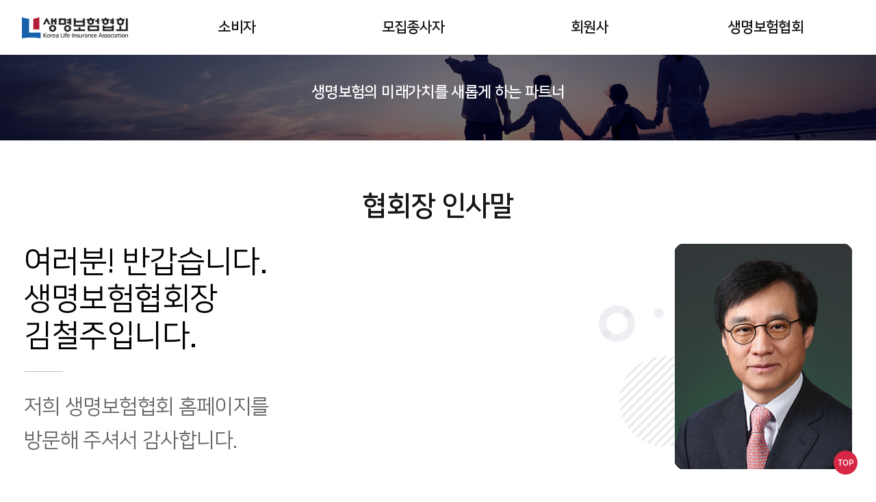

--- FILE ---
content_type: text/html; charset=UTF-8
request_url: https://www.klia.or.kr/klia/intro/greeting.do
body_size: 393763
content:
















<!DOCTYPE html>
<html lang="ko">
<head>
	<meta charset="UTF-8">
	<meta name="viewport" content="width=device-width,initial-scale=1.0,minimum-scale=0,maximum-scale=10,user-scalable=yes"/>
	<meta name="format-detection" content="telephone=no">
	<meta http-equiv="X-UA-Compatible" content="IE=Edge">
	<meta property="og:type" content="website">
	<meta property="og:title" content="생명보험협회">
	<meta property="og:image" content="/images/meta_logo.jpg" />
	<meta property="og:url" content="http://www.klia.or.kr" />
	<title>생명보험협회</title>

	<link rel="stylesheet" href="/css/home/font/font.css"/>
	<link rel="stylesheet" href="/css/home/bootstrap.grid.css"/>
	<link rel="stylesheet" href="/css/home/swiper.min.css"/>
	<link rel="stylesheet" href="/css/home/style.css"/>
	<link rel="stylesheet" href="/css/home/layout.css"/>
	<link rel="stylesheet" href="/css/home/animate.css"/>
	<link rel="stylesheet" href="/css/home/sub.css?v=1"/>
	<link rel="stylesheet" href="/css/home/intro.css"/>
	<!-- 20190705 추가 -->
	<link rel="stylesheet" href="/css/core.css"/>
	<!-- 20190401 추가 -->
	<link rel="stylesheet" href="/css/home/common.css"/>

	<script src="/js/home/jquery-3.2.1.min.js"></script>
	<script src="/js/ui/1.11.1/jquery-ui.min.js"></script>

	<script src="/js/home/swiper.min.js"></script>
	<script src="/js/home/script.js"></script>
	<script src="/js/home/sub.js"></script>
	<!-- 20190402 추가 -->
	<script src="/js/cookie.js"></script>
	<script src="/js/commonUtil.js"></script>
	<!-- 20190404 추가 -->
	<script src="/js/jquery.form.js"></script>
	<script src="/js/home/hm-common-0.1.js"></script>
	<script src="/js/hm-core-0.1.js"></script>


	


	<!--[if lte IE 9]>
	<script src="js/html5shiv.min.js"></script>
	<script src="js/respond.min.js"></script>
	<![endif]-->

</head>
	<!--
	1. 접속기기 체크해서 모바일에서는 폰트 로드 안되게 해주세요. <link rel="stylesheet" href="css/font/font.css"/>
	2. 접속기기 체크해서 body태그에 class="pc" class="mobile" 이렇게 넣어주세요~
	3. 클릭시 상단 배너가 닫히게 할때는 #pc_header에 class="top_ban_none" 이렇게 붙여주세요~
	4. 서브에서 사용하는 sub.css, sub.js 는 index제외한 페이지 모두 넣어주세요.
	-->
<body class="pc top_ban_none">
	<div id="wrap">
		<a href="#sub_main" id="skip_nav">본문바로가기</a>
		















<script>
$(document).ready(function() {

	$(function(){
		$('#searchWindowBox').click(function(){
			$('#searchWindowBox').removeAttr('placeholder');
		});
		 $('#searchWindowBox').blur(function(){
			$('#searchWindowBox').attr('placeholder','검색하기');
		});
	});

});

$(function() {
	// ENTER KEY EVENT
	$("#searchWindowBox").keydown(function(key)  {
		if  ( key.keyCode === 13 )  {
			topSearch();
		}
	});

});




function topSearch() {
	location.href="/etc/searchMain.do?query="+$("#searchWindowBox").val()+"";
}

</script>

	<div id="pc_header" class="">
		<div class="pc_header_wrap">
			<!-- 베너 -->
			
			<div class="header">
				<div class="inwrap">
					<h1><a href="/main.do"><img src="/images/common/t_logo.jpg" alt="생명보험협회"/></a></h1>
					<div id="pc_nav">
						<ul class="nav_dep1">
						
						
							
							
							
							<li>
								<a href="javascript:void(0)" style="cursor: default;" >소비자</a>
								
								<ul class="nav_dep2">
								
							
							
							
						
							
							
							
							
							<li>
								
								<a href="https://consumer.insure.or.kr" target='_blank' title='소비자포털  새창으로 열기'  >소비자포털</a>
								<ul class="nav_dep3">
								
							
							
						
							
									</ul>
								</li>
							
							
							
							
							<li>
								
								<a href="https://cont.insure.or.kr/" target='_blank' title='내보험찾아줌  새창으로 열기'  >내보험찾아줌</a>
								<ul class="nav_dep3">
								
							
							
						
							
									</ul>
								</li>
							
							
							
							
							<li>
								
								<a href="http://pub.insure.or.kr" target='_blank' title='공시실  새창으로 열기'  >공시실</a>
								<ul class="nav_dep3">
								
							
							
						
							
									</ul>
								</li>
							
							
							
							
							<li>
								
								<a href="http://www.e-insmarket.or.kr/" target='_blank' title='보험 다모아  새창으로 열기'  >보험 다모아</a>
								<ul class="nav_dep3">
								
							
							
						
							
									</ul>
								</li>
							
							
							
							
							<li>
								
								<a href="https://cont.insure.or.kr/cont_web/hyumyeon/hyumyeonStep01.do" target='_blank' title='휴면계좌통합조회  새창으로 열기'  >휴면계좌통합조회</a>
								<ul class="nav_dep3">
								
							
							
						
							
									</ul>
								</li>
							
							
							
							
							<li>
								
								<a href="http://www.lifeinsedu.or.kr/" target='_blank' title='교육문화센터  새창으로 열기'  >교육문화센터</a>
								<ul class="nav_dep3">
								
							
							
						
							
									</ul>
								</li>
							
							
							
							
							<li>
								<a href="javascript:void(0)">모집종사자 관련서비스</a>
								
								<ul class="nav_dep3">
								
							
							
						
							
							
							
							
							
								<li><a href="http://www.e-cleanins.or.kr/" target='_blank' title='e클린보험서비스페이지  새창으로 열기' >e클린보험서비스</a></li>
								
							
						
							
							
							
							
							
								<li><a href="http://www.loanconsultant.or.kr/loan_main.do" target='_blank' title='대출모집인 조회페이지  새창으로 열기' >대출모집인 조회</a></li>
								
							
						
							
									</ul>
								</li>
							
							
							
							
							<li>
								
								<a href="https://gapub.insure.or.kr/gongsimain/mainSearch.do" target='_blank' title='보험대리점공시  새창으로 열기'  >보험대리점공시</a>
								<ul class="nav_dep3">
								
							
							
						
							
									</ul>
								</li>
							
							
							
							
							<li>
								
								<a href="/consumer/stats/statHomSta/financeStats.do"   title='생명보험 통계 현재창으로 열기' >생명보험 통계</a>
								<ul class="nav_dep3">
								
							
							
						
							
							
							
							
							
								<li><a href="/consumer/stats/statHomSta/financeStats.do"   title='금융통계월보(생명보험편)  현재창으로 열기'>금융통계월보(생명보험편)</a></li>
								
							
						
							
							
							
							
							
								<li><a href="/consumer/stats/statHomSta/monthStats.do"   title='월간생명보험통계  현재창으로 열기'>월간생명보험통계</a></li>
								
							
						
							
							
							
							
							
								<li><a href="/consumer/stats/yearBook/list.do"   title='통계연보  현재창으로 열기'>통계연보</a></li>
								
							
						
							
							
							
							
							
								<li><a href="/consumer/stats/fiftyYear/list.do"   title='50년통계  현재창으로 열기'>50년통계</a></li>
								
							
						
							
							
							
							
							
								<li><a href="/consumer/stats/factbook/list.do"   title='FactBook  현재창으로 열기'>FactBook</a></li>
								
							
						
							
									</ul>
								</li>
							
							
							
							
							<li>
								
								<a href="/consumer/kliaGongsi/comm/commAct.do"   title='생명보험사회공헌활동공시 현재창으로 열기' >생명보험사회공헌활동공시</a>
								<ul class="nav_dep3">
								
							
							
						
							
							
							
							
							
								<li><a href="/consumer/kliaGongsi/comm/commAct.do"   title='공동사회공헌활동  현재창으로 열기'>공동사회공헌활동</a></li>
								
							
						
							
							
							
							
							
								<li><a href="/consumer/kliaGongsi/contribution/list.do"   title='회사별사회공헌활동  현재창으로 열기'>회사별사회공헌활동</a></li>
								
							
						
							
							
							
							
							
								<li><a href="http://www.liscc.or.kr/" target='_blank' title='생명보험 사회공헌위원회페이지  새창으로 열기' >생명보험 사회공헌위원회</a></li>
								
							
						
							
									</ul>
								</li>
							
							
							
							
							<li>
								
								<a href="/consumer/insurFraud/prevent/info.do"   title='보험사기 예방안내 현재창으로 열기' >보험사기 예방안내</a>
								<ul class="nav_dep3">
								
							
							
						
							
							
							
							
							
								<li><a href="/consumer/insurFraud/prevent/info.do"   title='보험사기 예방안내  현재창으로 열기'>보험사기 예방안내</a></li>
								
							
						
							
							
							
							
							
								<li><a href="/board/4/list.do"   title='보험사기 관련 자료  현재창으로 열기'>보험사기 관련 자료</a></li>
								
							
						
							
							
							
							
							
								<li><a href="/board/5/list.do"   title='보험사기 홍보  현재창으로 열기'>보험사기 홍보</a></li>
								
							
						
							
									</ul>
								</li>
							
							
							
							
							<li>
								
								<a href="/consumer/insuDiscriminate/center.do"   title='장애인·장기기증자 보험가입차별 신고센터 안내 현재창으로 열기' >장애인·장기기증자 보험가입<br/>차별 신고센터 안내</a>
								<ul class="nav_dep3">
								
							
							
						
							
									</ul>
								</li>
							
							
							
							
							<li>
								
								<a href="/consumer/debt/debtSettlement.do"   title='채무조정 제도 안내 현재창으로 열기' >채무조정 제도 안내</a>
								<ul class="nav_dep3">
								
							
							
						
							
									</ul>
								</li>
							
							
							
							
							<li>
								
								<a href="/consumer/kliaGongsi/comm/notification.do"   title='의료정보알리미 서비스 안내 현재창으로 열기' >의료정보알리미 서비스 안내</a>
								<ul class="nav_dep3">
								
							
							
						
							
							
										</ul>
									</li>
								</ul>
							</li>
							
							
							<li>
								<a href="javascript:void(0)" style="cursor: default;" >모집종사자</a>
								
								<ul class="nav_dep2">
								
							
							
							
						
							
							
							
							
							<li>
								
								<a href="https://fp.insure.or.kr" target='_blank' title='모집종사자 관련서비스  새창으로 열기'  >모집종사자 관련서비스</a>
								<ul class="nav_dep3">
								
							
							
						
							
							
							
							
							
								<li><a href="https://fp.insure.or.kr" target='_blank' title='모집종사자 관련안내 및 조회페이지  새창으로 열기' >모집종사자 관련안내 및 조회</a></li>
								
							
						
							
							
							
							
							
								<li><a href="http://www.e-cleanins.or.kr/" target='_blank' title='e클린보험서비스페이지  새창으로 열기' >e클린보험서비스</a></li>
								
							
						
							
							
							
							
							
								<li><a href="http://www.loanconsultant.or.kr/loan_main.do" target='_blank' title='대출모집인 조회페이지  새창으로 열기' >대출모집인 조회</a></li>
								
							
						
							
									</ul>
								</li>
							
							
							
							
							<li>
								
								<a href="/practician/insurAgency/task/info.do"   title='보험대리점 관리자 현재창으로 열기' >보험대리점 관리자</a>
								<ul class="nav_dep3">
								
							
							
						
							
							
							
							
							
								<li><a href="/practician/insurAgency/task/info.do"   title='보험대리점 검사업무 안내  현재창으로 열기'>보험대리점 검사업무 안내</a></li>
								
							
						
							
							
							
							
							
								<li><a href="/practician/insurAgency/reference/data.do"   title='보험대리점 검사 관련 참고자료  현재창으로 열기'>보험대리점 검사 관련 참고자료</a></li>
								
							
						
							
							
							
							
							
								<li><a href="/board/6/list.do"   title='보험대리점 순회교육 안내  현재창으로 열기'>보험대리점 순회교육 안내</a></li>
								
							
						
							
									</ul>
								</li>
							
							
							
							
							<li>
								
								<a href="https://exam.insure.or.kr" target='_blank' title='자격시험센터  새창으로 열기'  >자격시험센터</a>
								<ul class="nav_dep3">
								
							
							
						
							
									</ul>
								</li>
							
							
							
							
							<li>
								
								<a href="https://cic.insure.or.kr/" target='_blank' title='우수인증설계사  새창으로 열기'  >우수인증설계사</a>
								<ul class="nav_dep3">
								
							
							
						
							
							
										</ul>
									</li>
								</ul>
							</li>
							
							
							<li>
								<a href="javascript:void(0)" style="cursor: default;" >회원사</a>
								
								<ul class="nav_dep2">
								
							
							
							
						
							
							
							
							
							<li>
								
								<a href="/member/insurProduct/advio/list.do"   title='생명보험상품 광고심의 현재창으로 열기' >생명보험상품 광고심의</a>
								<ul class="nav_dep3">
								
							
							
						
							
							
							
							
							
								<li><a href="/member/insurProduct/exAdvertise/complainCenter.do"   title='과장광고신고센터  현재창으로 열기'>과장광고신고센터</a></li>
								
							
						
							
							
							
							
							
								<li><a href="/member/insurProduct/advio/list.do"   title='광고심의규정 위반내역  현재창으로 열기'>광고심의규정 위반내역</a></li>
								
							
						
							
									</ul>
								</li>
							
							
							
							
							<li>
								
								<a href="/member/exclUse/exclProduct/list.do"   title='신상품심의위원회 현재창으로 열기' >신상품심의위원회</a>
								<ul class="nav_dep3">
								
							
							
						
							
							
							
							
							
								<li><a href="/member/exclUse/exclProduct/list.do"   title='배타적사용권부여상품  현재창으로 열기'>배타적사용권부여상품</a></li>
								
							
						
							
							
							
							
							
								<li><a href="/member/exclUse/exclResult/list.do"   title='배타적사용권신청사항 및 심의결과  현재창으로 열기'>배타적사용권신청사항 및 심의결과</a></li>
								
							
						
							
							
							
							
							
								<li><a href="/member/exclUse/exclInfringe/list.do"   title='배타적사용권 침해신청사항  현재창으로 열기'>배타적사용권 침해신청사항</a></li>
								
							
						
							
							
							
							
							
								<li><a href="/member/exclUse/exclAppeal/list.do"   title='이의신청사항  현재창으로 열기'>이의신청사항</a></li>
								
							
						
							
							
							
							
							
								<li><a href="/member/exclUse/rule/list.do"   title='관련규정  현재창으로 열기'>관련규정</a></li>
								
							
						
							
									</ul>
								</li>
							
							
							
							
							<li>
								
								<a href="/member/insurRegul/selfRegul/list.do"   title='자율규제운영 현재창으로 열기' >자율규제운영</a>
								<ul class="nav_dep3">
								
							
							
						
							
							
							
							
							
								<li><a href="/member/insurRegul/selfRegul/list.do"   title='자율규제 규정정보  현재창으로 열기'>자율규제 규정정보</a></li>
								
							
						
							
							
							
							
							
								<li><a href="/member/insurRegul/selfRegulNoti/list.do"   title='자율규제 변경공고  현재창으로 열기'>자율규제 변경공고</a></li>
								
							
						
							
							
							
							
							
								<li><a href="/member/insurRegul/rgltrRvwcm/list.do"   title='규제심의위원회 운영  현재창으로 열기'>규제심의위원회 운영</a></li>
								
							
						
							
									</ul>
								</li>
							
							
							
							
							<li>
								
								<a href="/member/ifrs/intro/info.do"   title='IFRS 17 현재창으로 열기' >IFRS 17</a>
								<ul class="nav_dep3">
								
							
							
						
							
							
							
							
							
								<li><a href="/member/ifrs/intro/info.do"   title='IFRS 17소개  현재창으로 열기'>IFRS 17소개</a></li>
								
							
						
							
							
							
							
							
								<li><a href="/board/7/list.do"   title='회계기준  현재창으로 열기'>회계기준</a></li>
								
							
						
							
							
							
							
							
								<li><a href="/board/8/list.do"   title='자료실  현재창으로 열기'>자료실</a></li>
								
							
						
							
							
							
							
							
								<li><a href="/board/9/list.do"   title='게시판  현재창으로 열기'>게시판</a></li>
								
							
						
							
									</ul>
								</li>
							
							
							
							
							<li>
								
								<a href="/member/sinmungo/info.do"   title='홍보신문고 현재창으로 열기' >홍보신문고</a>
								<ul class="nav_dep3">
								
							
							
						
							
									</ul>
								</li>
							
							
							
							
							<li>
								
								<a href="/member/ombudsman/info.do"   title='옴부즈만 현재창으로 열기' >옴부즈만</a>
								<ul class="nav_dep3">
								
							
							
						
							
									</ul>
								</li>
							
							
							
							
							<li>
								
								<a href="/member/nonActOpn/list.do"   title='비조치의견서 현재창으로 열기' >비조치의견서</a>
								<ul class="nav_dep3">
								
							
							
						
							
							
							
							
							
								<li><a href="/member/nonActOpn/list.do"   title='비조치의견서 신청  현재창으로 열기'>비조치의견서 신청</a></li>
								
							
						
							
							
							
							
							
								<li><a href="/member/nonActOpnRply/list.do"   title='비조치의견서 회신사례  현재창으로 열기'>비조치의견서 회신사례</a></li>
								
							
						
							
							
										</ul>
									</li>
								</ul>
							</li>
							
							
							<li>
								<a href="javascript:void(0)" style="cursor: default;" >생명보험협회</a>
								
								<ul class="nav_dep2">
								
							
							
							
						
							
							
							
							
							<li>
								
								<a href="/klia/intro/greeting.do"   title='협회소개 현재창으로 열기' >협회소개</a>
								<ul class="nav_dep3">
								
							
							
						
							
							
							
							
							
								<li><a href="/klia/intro/greeting.do"   title='협회장인사말  현재창으로 열기'>협회장인사말</a></li>
								
							
						
							
							
							
							
							
								<li><a href="/klia/intro/companyHis.do"   title='협회개요  현재창으로 열기'>협회개요</a></li>
								
							
						
							
							
							
							
							
								<li><a href="/klia/intro/deptInfo.do"   title='조직 및 연락처  현재창으로 열기'>조직 및 연락처</a></li>
								
							
						
							
							
							
							
							
								<li><a href="/klia/intro/location.do"   title='오시는길  현재창으로 열기'>오시는길</a></li>
								
							
						
							
									</ul>
								</li>
							
							
							
							
							<li>
								
								<a href="/board/1/list.do"   title='알림 현재창으로 열기' >알림</a>
								<ul class="nav_dep3">
								
							
							
						
							
							
							
							
							
								<li><a href="/board/1/list.do"   title='공지사항  현재창으로 열기'>공지사항</a></li>
								
							
						
							
							
							
							
							
								<li><a href="/board/2/list.do"   title='보도자료  현재창으로 열기'>보도자료</a></li>
								
							
						
							
							
							
							
							
								<li><a href="/board/3/list.do"   title='회원사소식  현재창으로 열기'>회원사소식</a></li>
								
							
						
							
									</ul>
								</li>
							
							
							
							
							<li>
								
								<a href="/klia/archive/insurMonth/webzine.do"   title='간행물 현재창으로 열기' >간행물</a>
								<ul class="nav_dep3">
								
							
							
						
							
							
							
							
							
								<li><a href="/klia/archive/insurMonth/webzine.do"   title='월간생명보험  현재창으로 열기'>월간생명보험</a></li>
								
							
						
							
							
							
							
							
								<li><a href="/klia/archive/report/list.do"   title='생명보험협회보  현재창으로 열기'>생명보험협회보</a></li>
								
							
						
							
							
							
							
							
								<li><a href="/klia/archive/lib/list.do"   title='LIB(영문연차보고서)  현재창으로 열기'>LIB(영문연차보고서)</a></li>
								
							
						
							
							
							
							
							
								<li><a href="/klia/archive/trendSurvey/list.do"   title='생명보험 이용 실태조사  현재창으로 열기'>생명보험 이용 실태조사</a></li>
								
							
						
							
							
							
							
							
								<li><a href="/klia/archive/association/kliaHistory.do"   title='협회60년사  현재창으로 열기'>협회60년사</a></li>
								
							
						
							
							
							
							
							
								<li><a href="/klia/archive/handBook/list.do"   title='보험 판매채널 규제 핸드북  현재창으로 열기'>보험 판매채널 규제 핸드북</a></li>
								
							
						
							
									</ul>
								</li>
							
							
							
							
							<li>
								
								<a href="/klia/company/member/list.do"   title='회원사 및 유관기관 현재창으로 열기' >회원사 및 유관기관</a>
								<ul class="nav_dep3">
								
							
							
						
							
							
							
							
							
								<li><a href="/klia/company/member/list.do"   title='회원사안내  현재창으로 열기'>회원사안내</a></li>
								
							
						
							
							
							
							
							
								<li><a href="/klia/company/memberHis/list.do"   title='회원사변천과정조회  현재창으로 열기'>회원사변천과정조회</a></li>
								
							
						
							
							
							
							
							
								<li><a href="/klia/company/rltdOrgnz/list.do"   title='유관기관안내  현재창으로 열기'>유관기관안내</a></li>
								
							
						
									</ul>
								</li>
							</ul>
						</ul>
					</div>
					<div class="top_util">
						
						<div class="top_search">
							<fieldset>
								<legend>통합검색</legend>
								<input id="searchWindowBox" type="text" placeholder="검색하기" title="검색입력란" />
								<input id="topSearchBtn" type="button" onclick="topSearch();" value="검색하기" />
							</fieldset>
						</div>
						<a href="/etc/sitemap.do" class="btn_t_sitemap">사이트맵<i class="icon_g"></i></a>
						<a href="/eng/main.do" class="btn_t_en">EN</a>
					</div>
				</div>
			</div>
			<!-- //header -->
		</div>
	</div>
	<!-- //pc_header -->

	<!-- 사이트맵 추가 -->
	<div id="sitemap">
		<div class="inwrap">
			<p class="logo"><img src="/images/common/logo03.png" alt="생명보험협회"/></p>
			<ul class="nav_dep1">
				
				
					
					
					
					
					<li>
						
						<h2>소비자</h2>
						<ul class="nav_dep2">
						
					
					
					
					
				
					
					
					
					
					
						<li><a href="https://consumer.insure.or.kr" target='_blank' title='소비자포털페이지  새창으로 열기' >소비자포털</a>
						
					
					
					
				
					
					
					
					
					
						<li><a href="https://cont.insure.or.kr/" target='_blank' title='내보험찾아줌페이지  새창으로 열기' >내보험찾아줌</a>
						
					
					
					
				
					
					
					
					
					
						<li><a href="http://pub.insure.or.kr" target='_blank' title='공시실페이지  새창으로 열기' >공시실</a>
						
					
					
					
				
					
					
					
					
					
						<li><a href="http://www.e-insmarket.or.kr/" target='_blank' title='보험 다모아페이지  새창으로 열기' >보험 다모아</a>
						
					
					
					
				
					
					
					
					
					
						<li><a href="https://cont.insure.or.kr/cont_web/hyumyeon/hyumyeonStep01.do" target='_blank' title='휴면계좌통합조회페이지  새창으로 열기' >휴면계좌통합조회</a>
						
					
					
					
				
					
					
					
					
					
						<li><a href="http://www.lifeinsedu.or.kr/" target='_blank' title='교육문화센터페이지  새창으로 열기' >교육문화센터</a>
						
					
					
					
				
					
					
					
					
					
					
						<li>
							<a href=""   title='모집종사자 관련서비스 현재창으로 열기'>모집종사자 관련서비스</a>
							<ul class="nav_dep4">
							
					
					
				
					
					
					
					
					
					
					
						<li><a href="http://www.e-cleanins.or.kr/" target='_blank' title='e클린보험서비스페이지  새창으로 열기' >e클린보험서비스</a></li>
						
					
				
					
					
					
					
					
					
					
						<li><a href="http://www.loanconsultant.or.kr/loan_main.do" target='_blank' title='대출모집인 조회페이지  새창으로 열기' >대출모집인 조회</a></li>
						
					
				
					
					
					
						</ul>
					</li>
					
					
					
						<li><a href="https://gapub.insure.or.kr/gongsimain/mainSearch.do" target='_blank' title='보험대리점공시페이지  새창으로 열기' >보험대리점공시</a>
						
					
					
					
				
					
					
					
					
					
					
						<li>
							<a href="/consumer/stats/statHomSta/financeStats.do"   title='생명보험 통계 현재창으로 열기'>생명보험 통계</a>
							<ul class="nav_dep4">
							
					
					
				
					
					
					
					
					
					
					
						<li><a href="/consumer/stats/statHomSta/financeStats.do"   title='금융통계월보(생명보험편) 현재창으로 열기'>금융통계월보(생명보험편)</a></li>
						
					
				
					
					
					
					
					
					
					
						<li><a href="/consumer/stats/statHomSta/monthStats.do"   title='월간생명보험통계 현재창으로 열기'>월간생명보험통계</a></li>
						
					
				
					
					
					
					
					
					
					
						<li><a href="/consumer/stats/yearBook/list.do"   title='통계연보 현재창으로 열기'>통계연보</a></li>
						
					
				
					
					
					
					
					
					
					
						<li><a href="/consumer/stats/fiftyYear/list.do"   title='50년통계 현재창으로 열기'>50년통계</a></li>
						
					
				
					
					
					
					
					
					
					
						<li><a href="/consumer/stats/factbook/list.do"   title='FactBook 현재창으로 열기'>FactBook</a></li>
						
					
				
					
					
					
						</ul>
					</li>
					
					
					
					
						<li>
							<a href="/consumer/kliaGongsi/comm/commAct.do"   title='생명보험사회공헌활동공시 현재창으로 열기'>생명보험사회공헌활동공시</a>
							<ul class="nav_dep4">
							
					
					
				
					
					
					
					
					
					
					
						<li><a href="/consumer/kliaGongsi/comm/commAct.do"   title='공동사회공헌활동 현재창으로 열기'>공동사회공헌활동</a></li>
						
					
				
					
					
					
					
					
					
					
						<li><a href="/consumer/kliaGongsi/contribution/list.do"   title='회사별사회공헌활동 현재창으로 열기'>회사별사회공헌활동</a></li>
						
					
				
					
					
					
					
					
					
					
						<li><a href="http://www.liscc.or.kr/" target='_blank' title='생명보험 사회공헌위원회페이지  새창으로 열기' >생명보험 사회공헌위원회</a></li>
						
					
				
					
					
					
						</ul>
					</li>
					
					
					
					
						<li>
							<a href="/consumer/insurFraud/prevent/info.do"   title='보험사기 예방안내 현재창으로 열기'>보험사기 예방안내</a>
							<ul class="nav_dep4">
							
					
					
				
					
					
					
					
					
					
					
						<li><a href="/consumer/insurFraud/prevent/info.do"   title='보험사기 예방안내 현재창으로 열기'>보험사기 예방안내</a></li>
						
					
				
					
					
					
					
					
					
					
						<li><a href="/board/4/list.do"   title='보험사기 관련 자료 현재창으로 열기'>보험사기 관련 자료</a></li>
						
					
				
					
					
					
					
					
					
					
						<li><a href="/board/5/list.do"   title='보험사기 홍보 현재창으로 열기'>보험사기 홍보</a></li>
						
					
				
					
					
					
						</ul>
					</li>
					
					
					
						<li><a href="/consumer/insuDiscriminate/center.do"   title='장애인·장기기증자 보험가입차별 신고센터 안내 현재창으로 열기'>장애인·장기기증자 보험가입<br/>차별 신고센터 안내</a>
						
					
					
					
				
					
					
					
					
					
						<li><a href="/consumer/debt/debtSettlement.do"   title='채무조정 제도 안내 현재창으로 열기'>채무조정 제도 안내</a>
						
					
					
					
				
					
					
					
					
					
						<li><a href="/consumer/kliaGongsi/comm/notification.do"   title='의료정보알리미 서비스 안내 현재창으로 열기'>의료정보알리미 서비스 안내</a>
						
					
					
					
				
					
							</li>
						</ul>
					</li>
					
					
					
					
					<li>
						
						<h2>모집종사자</h2>
						<ul class="nav_dep2">
						
					
					
					
					
				
					
					
					
					
					
					
						<li>
							<a href="https://fp.insure.or.kr" target='_blank' title='모집종사자 관련서비스페이지  새창으로 열기' >모집종사자 관련서비스</a>
							<ul class="nav_dep4">
							
					
					
				
					
					
					
					
					
					
					
						<li><a href="https://fp.insure.or.kr" target='_blank' title='모집종사자 관련안내 및 조회페이지  새창으로 열기' >모집종사자 관련안내 및 조회</a></li>
						
					
				
					
					
					
					
					
					
					
						<li><a href="http://www.e-cleanins.or.kr/" target='_blank' title='e클린보험서비스페이지  새창으로 열기' >e클린보험서비스</a></li>
						
					
				
					
					
					
					
					
					
					
						<li><a href="http://www.loanconsultant.or.kr/loan_main.do" target='_blank' title='대출모집인 조회페이지  새창으로 열기' >대출모집인 조회</a></li>
						
					
				
					
					
					
						</ul>
					</li>
					
					
					
					
						<li>
							<a href="/practician/insurAgency/task/info.do"   title='보험대리점 관리자 현재창으로 열기'>보험대리점 관리자</a>
							<ul class="nav_dep4">
							
					
					
				
					
					
					
					
					
					
					
						<li><a href="/practician/insurAgency/task/info.do"   title='보험대리점 검사업무 안내 현재창으로 열기'>보험대리점 검사업무 안내</a></li>
						
					
				
					
					
					
					
					
					
					
						<li><a href="/practician/insurAgency/reference/data.do"   title='보험대리점 검사 관련 참고자료 현재창으로 열기'>보험대리점 검사 관련 참고자료</a></li>
						
					
				
					
					
					
					
					
					
					
						<li><a href="/board/6/list.do"   title='보험대리점 순회교육 안내 현재창으로 열기'>보험대리점 순회교육 안내</a></li>
						
					
				
					
					
					
						</ul>
					</li>
					
					
					
						<li><a href="https://exam.insure.or.kr" target='_blank' title='자격시험센터페이지  새창으로 열기' >자격시험센터</a>
						
					
					
					
				
					
					
					
					
					
						<li><a href="https://cic.insure.or.kr/" target='_blank' title='우수인증설계사페이지  새창으로 열기' >우수인증설계사</a>
						
					
					
					
				
					
							</li>
						</ul>
					</li>
					
					
					
					
					<li>
						
						<h2>회원사</h2>
						<ul class="nav_dep2">
						
					
					
					
					
				
					
					
					
					
					
					
						<li>
							<a href="/member/insurProduct/advio/list.do"   title='생명보험상품 광고심의 현재창으로 열기'>생명보험상품 광고심의</a>
							<ul class="nav_dep4">
							
					
					
				
					
					
					
					
					
					
					
						<li><a href="/member/insurProduct/exAdvertise/complainCenter.do"   title='과장광고신고센터 현재창으로 열기'>과장광고신고센터</a></li>
						
					
				
					
					
					
					
					
					
					
						<li><a href="/member/insurProduct/advio/list.do"   title='광고심의규정 위반내역 현재창으로 열기'>광고심의규정 위반내역</a></li>
						
					
				
					
					
					
						</ul>
					</li>
					
					
					
					
						<li>
							<a href="/member/exclUse/exclProduct/list.do"   title='신상품심의위원회 현재창으로 열기'>신상품심의위원회</a>
							<ul class="nav_dep4">
							
					
					
				
					
					
					
					
					
					
					
						<li><a href="/member/exclUse/exclProduct/list.do"   title='배타적사용권부여상품 현재창으로 열기'>배타적사용권부여상품</a></li>
						
					
				
					
					
					
					
					
					
					
						<li><a href="/member/exclUse/exclResult/list.do"   title='배타적사용권신청사항 및 심의결과 현재창으로 열기'>배타적사용권신청사항 및 심의결과</a></li>
						
					
				
					
					
					
					
					
					
					
						<li><a href="/member/exclUse/exclInfringe/list.do"   title='배타적사용권 침해신청사항 현재창으로 열기'>배타적사용권 침해신청사항</a></li>
						
					
				
					
					
					
					
					
					
					
						<li><a href="/member/exclUse/exclAppeal/list.do"   title='이의신청사항 현재창으로 열기'>이의신청사항</a></li>
						
					
				
					
					
					
					
					
					
					
						<li><a href="/member/exclUse/rule/list.do"   title='관련규정 현재창으로 열기'>관련규정</a></li>
						
					
				
					
					
					
						</ul>
					</li>
					
					
					
					
						<li>
							<a href="/member/insurRegul/selfRegul/list.do"   title='자율규제운영 현재창으로 열기'>자율규제운영</a>
							<ul class="nav_dep4">
							
					
					
				
					
					
					
					
					
					
					
						<li><a href="/member/insurRegul/selfRegul/list.do"   title='자율규제 규정정보 현재창으로 열기'>자율규제 규정정보</a></li>
						
					
				
					
					
					
					
					
					
					
						<li><a href="/member/insurRegul/selfRegulNoti/list.do"   title='자율규제 변경공고 현재창으로 열기'>자율규제 변경공고</a></li>
						
					
				
					
					
					
					
					
					
					
						<li><a href="/member/insurRegul/rgltrRvwcm/list.do"   title='규제심의위원회 운영 현재창으로 열기'>규제심의위원회 운영</a></li>
						
					
				
					
					
					
						</ul>
					</li>
					
					
					
					
						<li>
							<a href="/member/ifrs/intro/info.do"   title='IFRS 17 현재창으로 열기'>IFRS 17</a>
							<ul class="nav_dep4">
							
					
					
				
					
					
					
					
					
					
					
						<li><a href="/member/ifrs/intro/info.do"   title='IFRS 17소개 현재창으로 열기'>IFRS 17소개</a></li>
						
					
				
					
					
					
					
					
					
					
						<li><a href="/board/7/list.do"   title='회계기준 현재창으로 열기'>회계기준</a></li>
						
					
				
					
					
					
					
					
					
					
						<li><a href="/board/8/list.do"   title='자료실 현재창으로 열기'>자료실</a></li>
						
					
				
					
					
					
					
					
					
					
						<li><a href="/board/9/list.do"   title='게시판 현재창으로 열기'>게시판</a></li>
						
					
				
					
					
					
						</ul>
					</li>
					
					
					
						<li><a href="/member/sinmungo/info.do"   title='홍보신문고 현재창으로 열기'>홍보신문고</a>
						
					
					
					
				
					
					
					
					
					
						<li><a href="/member/ombudsman/info.do"   title='옴부즈만 현재창으로 열기'>옴부즈만</a>
						
					
					
					
				
					
					
					
					
					
					
						<li>
							<a href="/member/nonActOpn/list.do"   title='비조치의견서 현재창으로 열기'>비조치의견서</a>
							<ul class="nav_dep4">
							
					
					
				
					
					
					
					
					
					
					
						<li><a href="/member/nonActOpn/list.do"   title='비조치의견서 신청 현재창으로 열기'>비조치의견서 신청</a></li>
						
					
				
					
					
					
					
					
					
					
						<li><a href="/member/nonActOpnRply/list.do"   title='비조치의견서 회신사례 현재창으로 열기'>비조치의견서 회신사례</a></li>
						
					
				
					
					
								</ul>
							</li>
						</ul>
					</li>
					
					
					
					<li>
						
						<h2>생명보험협회</h2>
						<ul class="nav_dep2">
						
					
					
					
					
				
					
					
					
					
					
					
						<li>
							<a href="/klia/intro/greeting.do"   title='협회소개 현재창으로 열기'>협회소개</a>
							<ul class="nav_dep4">
							
					
					
				
					
					
					
					
					
					
					
						<li><a href="/klia/intro/greeting.do"   title='협회장인사말 현재창으로 열기'>협회장인사말</a></li>
						
					
				
					
					
					
					
					
					
					
						<li><a href="/klia/intro/companyHis.do"   title='협회개요 현재창으로 열기'>협회개요</a></li>
						
					
				
					
					
					
					
					
					
					
						<li><a href="/klia/intro/deptInfo.do"   title='조직 및 연락처 현재창으로 열기'>조직 및 연락처</a></li>
						
					
				
					
					
					
					
					
					
					
						<li><a href="/klia/intro/location.do"   title='오시는길 현재창으로 열기'>오시는길</a></li>
						
					
				
					
					
					
						</ul>
					</li>
					
					
					
					
						<li>
							<a href="/board/1/list.do"   title='알림 현재창으로 열기'>알림</a>
							<ul class="nav_dep4">
							
					
					
				
					
					
					
					
					
					
					
						<li><a href="/board/1/list.do"   title='공지사항 현재창으로 열기'>공지사항</a></li>
						
					
				
					
					
					
					
					
					
					
						<li><a href="/board/2/list.do"   title='보도자료 현재창으로 열기'>보도자료</a></li>
						
					
				
					
					
					
					
					
					
					
						<li><a href="/board/3/list.do"   title='회원사소식 현재창으로 열기'>회원사소식</a></li>
						
					
				
					
					
					
						</ul>
					</li>
					
					
					
					
						<li>
							<a href="/klia/archive/insurMonth/webzine.do"   title='간행물 현재창으로 열기'>간행물</a>
							<ul class="nav_dep4">
							
					
					
				
					
					
					
					
					
					
					
						<li><a href="/klia/archive/insurMonth/webzine.do"   title='월간생명보험 현재창으로 열기'>월간생명보험</a></li>
						
					
				
					
					
					
					
					
					
					
						<li><a href="/klia/archive/report/list.do"   title='생명보험협회보 현재창으로 열기'>생명보험협회보</a></li>
						
					
				
					
					
					
					
					
					
					
						<li><a href="/klia/archive/lib/list.do"   title='LIB(영문연차보고서) 현재창으로 열기'>LIB(영문연차보고서)</a></li>
						
					
				
					
					
					
					
					
					
					
						<li><a href="/klia/archive/trendSurvey/list.do"   title='생명보험 이용 실태조사 현재창으로 열기'>생명보험 이용 실태조사</a></li>
						
					
				
					
					
					
					
					
					
					
						<li><a href="/klia/archive/association/kliaHistory.do"   title='협회60년사 현재창으로 열기'>협회60년사</a></li>
						
					
				
					
					
					
					
					
					
					
						<li><a href="/klia/archive/handBook/list.do"   title='보험 판매채널 규제 핸드북 현재창으로 열기'>보험 판매채널 규제 핸드북</a></li>
						
					
				
					
					
					
						</ul>
					</li>
					
					
					
					
						<li>
							<a href="/klia/company/member/list.do"   title='회원사 및 유관기관 현재창으로 열기'>회원사 및 유관기관</a>
							<ul class="nav_dep4">
							
					
					
				
					
					
					
					
					
					
					
						<li><a href="/klia/company/member/list.do"   title='회원사안내 현재창으로 열기'>회원사안내</a></li>
						
					
				
					
					
					
					
					
					
					
						<li><a href="/klia/company/memberHis/list.do"   title='회원사변천과정조회 현재창으로 열기'>회원사변천과정조회</a></li>
						
					
				
					
					
					
					
					
					
					
						<li><a href="/klia/company/rltdOrgnz/list.do"   title='유관기관안내 현재창으로 열기'>유관기관안내</a></li>
						
					
				
					</ul>
				</li>
			</ul>
			<a href="#" class="btn_close"><img src="/images/common/btn_sitemap_close.png" alt="닫기"/></a>
		</div>
	</div>
	<!-- //사이트맵 추가  -->

	<div id="main">

		<!-- 배경 이미지 -->
		<div id="sub_visual" class=
			
			
			
			"about"
				>

			<div class="title">
				<h2>생명보험의 미래가치를 새롭게 하는 파트너</h2>
			</div>
			<span class="bg slideInUp animated_child time01"></span>
		</div>
		<div id="sub_container">
		




















	
	
		
		
	


<script>
$(function(){
	var url = window.location.href;

	if  ( url.indexOf(";jsessionid=") != -1 )  {
		url = url.substring(0,url.indexOf(";jsessionid="));
	}

	var clickUrl = '/klia/intro/'+url.substring(url.lastIndexOf('/')+1,url.lastIndexOf('.do')+3);

	// 메뉴에 등록되지 않은 값 처리 (게시판 view)
	if  ( clickUrl.indexOf('/board/') != -1 && clickUrl.indexOf('view.do') != -1 )  {
		clickUrl = clickUrl.replace('view.do','list.do');
	}

	$("#left_area").find('a').each(function() {
		//$(this).attr('title','축소됨');
		 if  ( $(this).attr("href").indexOf(clickUrl) != -1 )  {

			 if  ( $(this).parents("li").length == 1 )  {
				 $(this).parents("li").addClass("no_child on");
				 //$(this).parents("li").find('a').attr('title','확장됨');
			 }  else  {
				 $(this).parents("li").addClass("on");
				 //$(this).parents("li").find('a').attr('title','확장됨');
			 }
		 }
	 });

});
</script>

	<div id="left_area">
		
		
			
			
			
				<h2>생명보험협회</h2>
				<ul class="nav_dep2">
				
			
			
			
		
			
			
			
			
				
				
					<li>
					<a href="" title='협회소개'>협회소개</a>
					<ul class="nav_dep3">
				
				
			
			
		
			
			
			
			
			
				<li id="000400010001"><a href="/klia/intro/greeting.do" title='협회장인사말' >협회장인사말</a></li>
				
			
		
			
			
			
			
			
				<li id="000400010002"><a href="/klia/intro/companyHis.do" title='협회개요' >협회개요</a></li>
				
			
		
			
			
			
			
			
				<li id="000400010003"><a href="/klia/intro/deptInfo.do" title='조직 및 연락처' >조직 및 연락처</a></li>
				
			
		
			
			
			
			
			
				<li id="000400010004"><a href="/klia/intro/location.do" title='오시는길' >오시는길</a></li>
				
			
		
			
					
						</ul>
					
				</li>
			
			
			
			
				
				
					<li>
					<a href="" title='알림'>알림</a>
					<ul class="nav_dep3">
				
				
			
			
		
			
			
			
			
			
				<li id="000400020001"><a href="/board/1/list.do" title='공지사항' >공지사항</a></li>
				
			
		
			
			
			
			
			
				<li id="000400020002"><a href="/board/2/list.do" title='보도자료' >보도자료</a></li>
				
			
		
			
			
			
			
			
				<li id="000400020003"><a href="/board/3/list.do" title='회원사소식' >회원사소식</a></li>
				
			
		
			
					
						</ul>
					
				</li>
			
			
			
			
				
				
					<li>
					<a href="" title='간행물'>간행물</a>
					<ul class="nav_dep3">
				
				
			
			
		
			
			
			
			
			
				<li id="000400030001"><a href="/klia/archive/insurMonth/webzine.do" title='월간생명보험' >월간생명보험</a></li>
				
			
		
			
			
			
			
			
				<li id="000400030003"><a href="/klia/archive/report/list.do" title='생명보험협회보' >생명보험협회보</a></li>
				
			
		
			
			
			
			
			
				<li id="000400030004"><a href="/klia/archive/lib/list.do" title='LIB(영문연차보고서)' >LIB(영문연차보고서)</a></li>
				
			
		
			
			
			
			
			
				<li id="000400030005"><a href="/klia/archive/trendSurvey/list.do" title='생명보험 이용 실태조사' >생명보험 이용 실태조사</a></li>
				
			
		
			
			
			
			
			
				<li id="000400030006"><a href="/klia/archive/association/kliaHistory.do" title='협회60년사' >협회60년사</a></li>
				
			
		
			
			
			
			
			
				<li id="000400030007"><a href="/klia/archive/handBook/list.do" title='보험 판매채널 규제 핸드북' >보험 판매채널 규제 핸드북</a></li>
				
			
		
			
					
						</ul>
					
				</li>
			
			
			
			
				
				
					<li>
					<a href="" title='회원사 및 유관기관'>회원사 및 유관기관</a>
					<ul class="nav_dep3">
				
				
			
			
		
			
			
			
			
			
				<li id="000400040001"><a href="/klia/company/member/list.do" title='회원사안내' >회원사안내</a></li>
				
			
		
			
			
			
			
			
				<li id="000400040002"><a href="/klia/company/memberHis/list.do" title='회원사변천과정조회' >회원사변천과정조회</a></li>
				
			
		
			
			
			
			
			
				<li id="000400040003"><a href="/klia/company/rltdOrgnz/list.do" title='유관기관안내' >유관기관안내</a></li>
				
			
		
				</ul>
			</li>
		</ul>
		<ul class="row sub_qlink">
			<li class="col-xs-6 s01"><a href="https://consumer.insure.or.kr/" target="_blank" title="소비자포털 새창으로 열기" ><i></i>소비자포털</a></li>
			<li class="col-xs-6 s02"><a href="https://cont.insure.or.kr/" target="_blank" title="내보험 찾아줌 새창으로 열기" ><i></i>내보험 찾아줌</a></li>
			<li class="col-xs-6 s03"><a href="https://pub.insure.or.kr/" target="_blank" title="공시실 새창으로 열기"><i></i>공시실</a></li>
			<li class="col-xs-6 s04"><a href="http://www.e-insmarket.or.kr/" target="_blank" title="보험 다모아 새창으로 열기"><i></i>보험 다모아</a></li>
		</ul>
	</div>
	<!-- //left_area -->
	<div id="sub_contents">
	<div id="mobile_lnb"></div>

		<div id="sub_main">
			













	<h3 class="ctitle">협회장 인사말</h3>
	<p class="location"><span>생명보험협회</span><span>협회소개</span><span>협회장 인사말</span></p>
	<div class="about_cont01">
		<p class="t01">
			여러분! 반갑습니다.<br/>
			생명보험협회장<br/>
			김철주입니다.
		</p>
		<p class="t02">
			저희 생명보험협회 홈페이지를 방문해 주셔서 감사합니다.
		</p>
		<p class="t03"style="padding-right: 0px;margin-top: 50px;">생명보험협회는 1950년 설립된 이후 생명보험업계와 보험가입자의 권익보호, 건전한 보험문화의 확산, 합리적인 보험정책 수립 지원 등 생명보험산업의 성장과 발전을 위해 노력해 왔으며,  특히 최근에는 하루가 다르게 급변하는 금융환경 속에서 생명보험업계의 경영안정과 선진화, 글로벌 경쟁력 강화를 위해 적극 노력하고 있습니다. </p>
		<p class="t04">이곳 홈페이지에는 이용자들에게 생명보험과 관련한 다양한 정보를 제공하기 위해 생명보험시장 동향과 법령ㆍ제도, 통계자료, 상품정보 등을 수록하고 있으며, 생명보험과 관련한 궁금증이나 어려움을 해결해 드리기 위해 사이버상담실도 운영하고 있습니다. <br/><br/>

		<em>우리 협회 홈페이지가 이용자 여러분에게 <br/>
		유익한 정보의 장, 편리한 소통의 장이 되기를 기대하며</em><br/>

		앞으로도 홈페이지 운영에 만전을 기할 것을 약속드립니다.<br/><br/>

		감사합니다.</p>
		<p class="sign">생명보험협회장 <em>김 철 주</em></p>
		
	</div> <!-- //about_cont01 -->
		</div>
		















<script type="text/javascript">

	//파일다운로드
	function fn_down(fileSe, file){
		location.href = "/FilePathDown.do?fileSe=" + fileSe + "&file=" + file;
	}
</script>

	<!-- 개인정보 처리 -->
	














<script>
$(function(e){
	$('#select_year button').on('click',function(e){
		$('#select_year').toggleClass('open');
	});
	$('#select_year a').on('click',function(e){
		e.preventDefault();
		var value = $(this).parents('li').attr('data-year');
		$('#select_year').removeClass('open');
		$('#privacy_pop .box').removeClass('on');
		$('#privacy_pop .box[data-year='+value+']').addClass('on');
		$('#privacy_pop .btn_area > div').removeClass('on');
		$('#privacy_pop .btn_area > div[data-year='+value+']').addClass('on');
		var txt = $(this).parents('li').text();
		$('#select_year button').text(txt);

		$('#select_year button').focus();
		$('#select_year li a').attr('title',"");
		$(this).parents('li').find('a').attr('title',"선택됨");

		$('#privacy_pop .box').off('scroll, touchmove, mousewheel');
	});
});
</script>

<div id="privacy_pop">
	<p class="bg"></p>
	<div class="privacy_cont">
		<h2>개인정보처리방침</h2>
		<div id="select_year">
			<button type="button" value="개인정보처리방침 이력 선택">2025 개인정보처리방침 2</button>
			<ul>
				<li data-year="2025_2"><a href="" title="선택됨">2025 개인정보처리방침 2</a></li>
				<li data-year="2025"><a href="">2025 개인정보처리방침</a></li>
				<li data-year="2024"><a href="">2024 개인정보처리방침</a></li>
				<li data-year="2023"><a href="">2023 개인정보처리방침</a></li>
				<li data-year="2022"><a href="">2022 개인정보처리방침</a></li>
				<li data-year="2021"><a href="">2021 개인정보처리방침</a></li>
				<li data-year="2020"><a href="">2020 개인정보처리방침</a></li>
				<li data-year="2018"><a href="">2018 개인정보처리방침</a></li>
				<li data-year="2017_2"><a href="">2017 개인정보처리방침 2</a></li>
				<li data-year="2017"><a href="">2017 개인정보처리방침</a></li>
				<li data-year="2016_2"><a href="">2016 개인정보처리방침 2</a></li>
				<li data-year="2016"><a href="">2016 개인정보처리방침</a></li>
				<li data-year="2015"><a href="">2015 개인정보처리방침</a></li>
				<li data-year="2014"><a href="">2014 개인정보처리방침</a></li>
				<li data-year="2013"><a href="">2013 개인정보처리방침</a></li>
			</ul>
		</div>

		<!-- 2025 - 2 -->
		<div id="privacy2025_2" class="box on" data-year="2025_2" tabindex="0">
			<div class="psection">
				<h3 class="or_tlt">총칙</h3>
				<ul class="pnum_list">
					<li>“개인정보”란 살아있는 개인에 관한 정보로서 성명, 주민등록번호 및 영상 등을 통하여 개인을 알아볼 수 있는 정보 (해당 정보만으로는 특정 개인을 알아볼 수 없더라도 다른 정보와 결합하여 알아볼 수 있는 것을 포함)를 말합니다.</li>
					<li>생명보험협회(이하 “협회”)는 모든 개인정보를 매우 중요시하며,「개인정보 보호법」,「정보통신망 이용촉진 및 정보보호 등에 관한 법률」 등 관련 법령을 준수하고 있습니다.</li>
					<li>협회는 개인정보처리방침을 통하여 개인정보가 어떤 용도와 방식으로 이용되고 있으며 개인정보 보호를 위하여 어떤 조치가 취해지고 있는지 알려드립니다.</li>
					<li>협회는 개인정보처리방침을 첫 화면에 공개함으로써 언제나 용이하게 확인할 수 있도록 조치하고 있습니다.</li>
					<li>협회는 개인정보처리방침을 정부의 법률 및 지침 변경이나 내부 규정의 변경에 따라 개정할 수 있으며, 개인정보처리방침을 개정하는 경우 버전 번호 및 개정 일자를 부여하여 변경 즉시 홈페이지를 통해 개정된 사항을 쉽게 알아볼 수 있도록 하고 있습니다.</li>
				</ul>
			</div>
			<div class="psection">
				<h3>개인정보의 처리항목 및 목적</h3>
				협회는 보다 높은 서비스의 제공을 위하여 목적에 필요한 최소한의 개인정보만을 수집하고 있습니다. 처리하는 항목과 목적은 다음과 같습니다.<br>

				<h4>보험가입조회</h4>
				처리항목 : 성명, 주민등록번호, 외국인등록번호, 주소, 이메일, 휴대전화번호, 조회 결과<br>
				처리목적 : 보험가입조회신청, 보험가입조회신청 결과확인

				<h4>휴면계좌통합조회</h4>
				처리항목 : 성명, 주민등록번호, 외국인등록번호, 조회 결과<br>
				처리목적 : 휴면계좌 결과확인

				<h4>보험상담 Q&amp;A</h4>
				처리항목 : 성명, 아이핀<br>
				처리목적 : 보험상담을 위한 본인확인

				<h4>각종자격시험</h4>
				□ 설계사등록시험, 변액보험판매자격시험<br>
				처리항목 : 성명, 주민등록번호, 본인확인값(CI), 전화번호, 휴대전화번호, 사진, 회사명<br>
				처리목적 : 응시신청, 시험처리, 자격증명 등 시험절차 이행<br><br>

				□ 언더라이터자격시험, 종합자산관리사시험<br>
				처리항목 : 성명, 생년월일, 본인확인값(CI), 전화번호, 휴대전화번호, 주소, 이메일, 회사명<br>
				처리목적 : 응시신청, 시험처리, 자격증명 등 시험절차 이행

				<h4>보험설계사 및 대리점 등록관리</h4>
				처리항목 : 성명, 주민등록번호, 본인확인값(CI), 주소, 회사명<br>
				처리목적 : 보험설계사 및 대리점 등록관련 업무 처리

				<h4>퇴직연금제도 모집인 등록관리</h4>
				처리항목 : 성명, 주민등록번호, 본인확인값(CI), 회사명, 주소, 위탁계약일<br>
				처리목적 : 퇴직연금제도 모집인 등록관련 업무 처리

				<h4>대출모집인제도 운영</h4>
				처리항목 : 성명, 생년월일, 성별, 회사명, 사진, 연락처<br>
				처리목적 : 대출모집인제도 운영

				<h4>생명보험 우수인증설계사 인증제도 운영</h4>
				처리항목 : 성명(영문명), 등록번호, 회사명, 소속점포, 사진, 연락처, 이력정보(위촉일자 등)<br>
				처리목적 : 우수인증설계사 인증제도 운영

				<h4>보험설계사 모집정보조회제도 운영</h4>
				처리항목 : 성명, 등록번호, 회사명, 이력정보(등록 이력 등)<br>
				처리목적 : 보험설계사 모집정보조회시스템 운영

				<h4>월간생명보험 DM발송업무</h4>
				처리항목 : 성명, 주소, 회사명<br>
				처리목적 : 월간생명보험 인쇄물 DM발송

				<h4>협회 이메일 소식지</h4>
				처리항목 : 성명, 이메일<br>
				처리목적 : 협회 이메일 소식지(KLIALetter) 발송용

				<h4>실손의료보험 청구서류 접수대행 서비스</h4>
				처리항목 : 성명, 주민등록번호, 연락처, 보험금 청구 및 관련 증빙자료 등<br>
				처리목적 : 실손의료보험 청구서류 접수대행

				<h4>장애인 보험가입 차별 신고센터 운영</h4>
				처리항목 : 성명, 주소, 이메일, 휴대전화번호<br>
				처리목적 : 장애인 보험가입 차별 신고 접수

				<h4>보험대리점 위탁검사</h4>
				처리항목 : 성명, 주민등록번호, 주소, 연락처, 보험계약정보<br>
				처리목적 : 보험대리점 위탁검사 운영

				<h4>생명보험 공정경쟁질서 유지에 관한 협정</h4>
				처리항목 : 성명, 주민등록번호, 주소, 연락처, 보험계약정보<br>
				처리목적 : 생명보험 공정경쟁질서 유지에 관한 협정 업무

				<h4>과장광고 신고센터 운영</h4>
				처리항목 : 성명, 주소, 전화번호, 이메일<br>
				처리목적 : 과장광고 신고 접수

				<h4>직원채용</h4>
				처리항목 : 성명, 주소, 전화번호, 이메일, 생년월일, 병역사항, 보훈대상 사항, 학력사항, 자격사항, 경력사항<br>
				처리목적 : 직원 채용 관련 업무

			</div>
			<div class="psection">
				<h3>개인정보의 처리 및 보유기간</h3>
				협회는 수집된 개인정보의 이용목적이 달성되었을 경우 지체 없이 해당 정보를 파기하며, 다음의 정보에 대해서는 아래의 이유로 명기한 기간 동안 보존합니다. 단, 다른 법률에서 명시하는 경우에는 그러하지 않습니다.<br>

				<h4>보험가입조회</h4>
				처리항목 : 성명, 주민등록번호, 외국인등록번호, 주소, 이메일, 휴대전화번호, 조회 결과<br>
				보유기간 : 3년

				<h4>휴면계좌통합조회</h4>
				처리항목 : 성명, 주민등록번호, 외국인등록번호, 조회 결과<br>
				보유기간 : 목적달성시까지

				<h4>보험상담 Q&amp;A</h4>
				처리항목 : 성명, 이메일<br>
				보유기간 : 목적달성시까지

				<h4>각종자격시험</h4>
				□ 설계사등록시험, 변액보험판매자격시험<br>
				처리항목 : 성명, 주민등록번호, 본인확인값(CI), 전화번호, 휴대전화번호, 사진, 회사명<br>
				보유기간 : 목적달성시까지<br><br>

				□ 언더라이터자격시험, 종합자산관리사시험<br>
				처리항목 : 성명, 생년월일, 본인확인값(CI), 전화번호, 휴대전화번호, 주소, 이메일, 회사명<br>
				보유기간 : 목적달성시까지

				<h4>보험설계사 및 대리점 등록관리</h4>
				처리항목 : 성명, 주민등록번호, 본인확인값(CI), 주소, 회사명<br>
				보유기간 : 목적달성시까지

				<h4>퇴직연금제도 모집인 등록관리</h4>
				처리항목 : 성명, 주민등록번호, 본인확인값(CI), 회사명, 주소, 위탁계약일<br>
				보유기간 : 목적달성시까지

				<h4>대출모집인제도 운영</h4>
				처리항목 : 성명, 생년월일, 성별, 회사명, 사진, 연락처<br>
				보유기간 : 목적달성시까지

				<h4>생명보험 우수인증설계사 인증제도 운영</h4>
				처리항목 : 성명(영문명), 등록번호, 회사명, 소속점포, 사진, 연락처, 이력정보(위촉일자 등)<br>
				보유기간 : 목적달성시까지

				<h4>보험설계사 모집정보조회제도 운영</h4>
				처리항목 : 성명, 등록번호, 회사명<br>
				보유기간 : 보험설계사 등록말소 후 3년이 경과하는 시점까지

				<h4>월간생명보험 DM발송업무</h4>
				처리항목 : 성명, 주소, 회사명<br>
				보유기간 : 수신거부 처리 신청시까지

				<h4>협회 이메일 소식지</h4>
				처리항목 : 성명, 이메일<br>
				보유기간 : 수신거부 신청서 처리시까지

				<h4>실손의료보험 청구서류 접수대행 서비스</h4>
				처리항목 : 성명, 주민등록번호, 연락처, 보험금 청구 및 관련 증빙자료 등<br>
				보유기간 : 1개월

				<h4>장애인 보험가입 차별 신고센터 운영</h4>
				처리항목 : 성명, 주소, 이메일, 휴대전화번호<br>
				보유기간 : 목적 달성시까지

				<h4>보험대리점 위탁검사</h4>
				처리항목 : 성명, 주민등록번호, 주소, 연락처, 보험계약정보<br>
				보유기간 : 목적 달성시까지

				<h4>생명보험 공정경쟁질서 유지에 관한 협정</h4>
				처리항목 : 성명, 주민등록번호, 주소, 연락처, 보험계약정보<br>
				보유기간 : 목적 달성시까지

				<h4>과장광고 신고센터 운영</h4>
				처리항목 : 성명, 주소, 전화번호, 이메일<br>
				보유기간 : 목적 달성시까지

				<h4>직원채용</h4>
				처리항목 : 성명, 주소, 전화번호, 이메일, 생년월일, 병역사항, 보훈대상 사항, 학력사항, 자격사항, 경력사항<br>
				보유기간 : 목적 달성시까지

			</div>
			<div class="psection">
				<h3>개인정보의 제3자 제공에 관한 사항</h3>
				협회는 수집된 개인정보를 「개인정보의 처리항목 및 이용목적」에서 고지한 범위 내에서 사용하며, 이용자의 사전 동의 없이는 동 범위를 초과하여 이용하거나 원칙적으로 이용자의 개인정보를 외부에 제공하지 않습니다.<br>

				<h4>보험가입조회</h4>
				성명, 주민등록번호, 외국인등록번호, 주소, 이메일, 휴대전화번호가 보험가입조회의 처리를 위하여 시스템에 연계된 전체 생명보험회사 및 손해보험협회로 제공됩니다.

				<h4>휴면계좌통합조회</h4>
				성명, 주민등록번호, 외국인등록번호가 업무 유관기관(손해보험협회, 전국은행연합회, 미소금융중앙재단)으로 제공됩니다.

				<h4>각종 자격시험</h4>
				□ 설계사등록시험, 변액보험판매자격시험, 언더라이터자격시험<br>
				응시신청 내역, 시험결과정보(합격유무 등) 및 자격운영관련 등록정보가 소속회원사 로 제공됩니다.<br><br>

				□ 종합자산관리사시험<br>
				응시신청 내역, 시험결과정보(합격유무 등) 및 자격운영관련 등록정보가 소속회원사 및 업무 유관기관(손해보험협회, 보험연수원)으로 제공됩니다.

				<h4>보험설계사 및 대리점 등록관리</h4>
				보험설계사 등록정보(등록일/말소일 등)가 회원사 및 금융위원회, 금융감독원, 손해보험협회로 제공됩니다.

				<h4>퇴직연금제도 모집인 등록관리</h4>
				퇴직연금제도 모집인 등록정보(등록일/말소일 등)가 소속회원사 및 금융위원회, 금융감독원, 고용노동부, 손해보험협회, 금융투자협회로 제공됩니다.

				<h4>대출모집인제도 운영</h4>
				대출모집인 등록정보(등록일/말소일 등)가 소속회원사 및 금융위원회, 금융감독원, 은행연합회, 손해보험협회, 여신금융협회, 농협중앙회, 저축은행중앙회, 수산업협동조합중앙회, 신용협동조합중앙회로 제공됩니다.

				<h4>생명보험 우수인증설계사 인증제도 운영</h4>
				우수인증설계사 인증관련 정보(소속회사, 소속점포, 성명, 인증부여일, 인증소멸일, 포상경력(일자), 인증기간)가 우수인증설계사 활동기간 동안 생명보험협회 홈페이지를 통해 일반인에게 조회됩니다.

				<h4>보험설계사 모집정보조회제도 운영</h4>
				성명, 보험설계사 등록번호, 모집정보(총계약 건수 등)가 생명보험회사에 제공됩니다.

				<h4>실손의료보험 청구서류 접수대행 서비스</h4>
				성명, 주민등록번호, 연락처, 보험금 청구 및 관련 증빙자료 등이 서비스 제공과 관련된 생명보험회사, 손해보험회사, 손해보험협회로 제공됩니다.

				<h4>장애인 보험가입 차별 신고센터 운영</h4>
				성명, 주소, 이메일, 휴대전화번호 등이 신고 접수 처리와 관련된 생명보험사, 법원, 검찰, 경찰, 금융위원회, 금융감독원으로 제공됩니다.

				<h4>생명보험 공정경쟁질서 유지에 관한 협정</h4>
				성명, 주민등록번호, 주소, 연락처, 보험계약정보 등이 업무 처리와 관련된 생명보험사로 제공됩니다.

				<br><br>
				기타 본인의 동의가 있거나 다른 법률에서 명시하는 경우를 제외하고는 수집목적 외에 개인정보를 제3자에게 제공하지 않습니다.

			</div>
			<div class="psection">
				<h3>개인정보의 파기절차 및 파기방법</h3>
				<ul class="pnum_list">
					<li>협회는 개인정보 보유기간의 경과, 처리목적 달성 등 개인정보가 불필요하게 되었을 때는 다른 법령에 따라 보존해야 하는 경우를 제외하고 해당 개인정보를 파기합니다.</li>
					<li>협회는 개인정보가 기록된 출력물, 서면 등은 파쇄 또는 소각의 방법으로 파기하고, 전자적 파일의 형태의 개인정보는 복원이 불가능한 방법으로 영구 삭제함으로써 파기합니다.</li>
				</ul>
			</div>
			<div class="psection">
				<h3>개인정보처리의 위탁에 관한 사항</h3>

				<h4>보험가입조회</h4>
				인터넷 보험가입조회와 관련한 본인인증을 위하여, 공인인증기관, 신용평가회사((주)나이스신용평가정보)로 개인정보(성명)가 제공됩니다.

				<h4>보험상담 Q&amp;A</h4>
				보험상담자의 실명확인을 위하여 신용평가회사(㈜한국신용평가정보)로 개인정보(성명)가 제공됩니다.

				<h4>각종 자격시험</h4>
				시험신청 및 시험신청내역 조회, 결과조회서비스와 관련한 본인인증을 위하여 공인인증기관, 신용평가회사(㈜나이스신용평가정보)로 개인정보(성명)가 제공됩니다.<br>
				자격시험료 및 교재대금 납부를 위하여 전자결제업체(토스페이먼츠 주식회사)로 결제정보(성명, 주민등록번호, 전화번호, 주소)가 제공됩니다.<br>
				시험신청내역 안내 메시지 발송을 위하여 메시지발송업체(㈜엘지씨엔에스)에 개인정보(성명, 휴대전화번호)가 제공됩니다.<br>
				각종 자격증 발급을 위하여 자격증 인쇄업체(㈜광문당, ㈜퍼스트CNS)로 자격등록정보(성명, 생년월일, 휴대전화번호, 주소)가 제공됩니다.

				<h4>보험설계사 및 대리점 등록 관리</h4>
				설계사 등록요건 확인을 위해 신용평가회사(㈜한국신용평가정보)로 개인정보(주민등록번호)가 제공됩니다.

				<h4>생명보험 우수인증설계사 인증제도 운영</h4>
				우수인증설계사 인증서 제작을 위하여 인증서 제작업체(경성문화사)에 우수인증설계사 인증관련 정보(성명, 인증번호, 소속회사, 소속점포, 인증기간)가 제공되며, ID카드 제작을 위하여 ID카드 제작업체(경성문화사)에 우수인증설계사 인증관련 정보(성명, 인증번호, 사진, 소속회사, 소속점포, 인증기간)가 제공됩니다.

				<h4>월간생명보험 DM발송업무</h4>
				협회 발간 월간생명보험 인쇄물 DM발송을 위해 DM발송 위탁기관(㈜디엠라인)에 신청정보(성명, 주소, 회사명)가 제공됩니다.

				<h4>협회 이메일 소식지</h4>
				협회 이메일 소식지 발송을 위해 대량메일발송 위탁기관((주)오즈메일러)에 신청정보(성명, 이메일)이 제공됩니다.

			</div>
			<div class="psection">
				<h3>정보주체와 법정대리인의 권리·의무 및 그 행사방법에 관한 사항</h3>
				<ul class="pnum_list">
					<li>
						정보주체는 언제든지 협회가 보유하는 개인정보의 이용내역, 수집·이용에 대한 동의 내역을 열람하거나 정정할 수 있습니다.<br>
						해당 개인정보의 오류로 인해 정정·삭제를 할 필요가 있다고 인정되는 경우에는 협회는 지체 없이 이를 수정합니다.
					</li>

					<li>
						정보주체는 협회에 개인정보 열람, 정정·삭제, 처리정지 요구서를 제출함으로써 개인정보의 처리정지를 요구할 수 있습니다.<br>
						단, 개인정보를 처리하지 아니하면 정보주체와 약정한 서비스를 제공하지 못하는 등 계약의 이행이 곤란한 경우로서 정보주체가 계약의 해지 의사를 명확하게 밝히지 아니한 경우에는 해당되지 않습니다.
					</li>

					<li>협회는 대리인이 방문하여 열람·증명을 요구하는 경우에는 적법한 위임을 받았는지 확인할 수 있는 위임장과 대리인의 신분증 등을 제출 받아 정확히 대리인 여부를 확인합니다.</li>
				</ul>
			</div>
			<div class="psection">
				<h3>개인정보 열람·정정·삭제·처리정지 요구 방법 및 절차</h3>

				<ul class="pnum_list">
					<li>
					요구방법<br>
					 ■ 서면 : 서식 다운로드 및 작성 후, 제출(방문/우편)<br>
					   ※ 주소 : (04554) 서울특별시 중구 퇴계로 173, 남산스퀘어 빌딩 16층 생명보험협회<br>
					 ■ 전화 : 02-2262-6679<br>
					 ■ 전자우편 : wspark@klia.or.kr<br>
					 ■ 인터넷 : 생명보험협회 홈페이지(www.klia.or.kr)
					</li>
					<li>
					절 차<br><br>
					<span style="border: 1px #000 solid; padding: 10px; margin-right: 10px;">열람 등 요구</span> →
					<span style="border: 1px #000 solid; padding: 10px; margin-left: 10px; margin-right: 10px;">접수</span> →
					<span style="border: 1px #000 solid; padding: 10px; margin-left: 10px; margin-right: 10px;">열람 등 여부 결정</span> →
					<span style="border: 1px #000 solid; padding: 10px; margin-left: 10px; margin-right: 10px;">통지준비</span> →
					<span style="border: 1px #000 solid; padding: 10px; margin-left: 10px;">통지</span>
					</li>
				</ul>
			</div>
			<div class="psection">
				<h3>개인정보 보호책임자 및 담당자</h3>
				협회는 수집된 개인정보를 보호하고 개인정보와 관련한 불만을 처리하기 위하여 아래와 같이 개인정보보호책임자 및 담당자를 지정하고 있습니다. 서비스 이용과 관련하여 개인정보가 침해되었거나 불만사항이 있는 경우에는 아래의 연락처로 의견을 주시면 즉시 조치하여 그 처리결과를 통보하여 드리겠습니다.<br><br>

				- 개인정보보호책임자 : 경영지원본부장 최종윤<br>
				- 개인정보보호담당자 : 보험계약관리부 팀장 박원석<br>
				- 연락처 : 02-2262-6679, Email : wspark@klia.or.kr<br><br>
			</div>
			<div class="psection">
				<h3>권익침해 구제방법</h3>
				개인정보주체는 개인정보침해로 인한 구제를 받기 위하여 개인정보보호위원회의 개인정보 분쟁조정위원회 등에 분쟁해결이나 상담 등을 신청할 수 있습니다. 기타 개인정보 침해의 신고, 상담이 필요한 경우 아래 기관에 문의하시기 바랍니다.<br><br>

				<h4>개인정보 분쟁조정위원회</h4>
				■ 소관업무 : 개인정보 분쟁조정, 집단분쟁조정 신청<br>
				■ 홈페이지 : www.kopico.go.kr<br>
				■ 전화번호 : 1833-6972

				<h4>개인정보 침해신고센터</h4>
				■ 소관업무 : 개인정보 침해사실 신고, 상담 신청<br>
				■ 홈페이지 : privacy.kisa.or.kr<br>
				■ 전화번호 : 118

				<h4>경찰청 사이버수사국</h4>
				■ 소관업무 : 개인정보 침해 관련 문의 및 신고<br>
				■ 홈페이지 : cyberbureau.police.go.kr<br>
				■ 전화번호 : 182

			</div>
			<div class="psection">
				<h3>인터넷 접속정보파일 등 개인정보를 자동으로 수집하는 장치의 설치·운영 및 그 거부에 관한 사항</h3>
				협회는 홈페이지 개선 및 보안을 위한 통계분석, 이용자와 웹사이트간의 원활한 의사소통 등을 위해 아래의 정보를 자동 수집하고 있습니다.<br><br>

				- 헤더정보에 포함된 이용자의 인터넷서버 도메인 및 홈페이지를 방문할 때 거친 웹사이트의 주소, 이용자의 브라우저 종류 및 OS, 방문일시 등 단말기 식별·접속 정보<br>
				- 쿠키(COOKIE)에 포함된 이용자의 방문일시, 이용자의 인터넷서버 도메인<br>
				- 모바일 앱은 세션을 한시적(앱 종료 후 삭제)으로 사용하며, 세션을 통해 수집하는 정보는 본인 식별을 위한 정보로 사용됩니다.<br><br>

				이용자는 쿠키 설치에 대한 선택권을 가지고 있습니다. 따라서 이용자는 웹 브라우저에서 옵션을 설정함으로써 쿠키의 전부 허용, 일부 허용, 전부 거부 등의 선택이 가능합니다.
			</div>
			<div class="psection">
				<h3>개인정보의 안전성 확보 조치</h3>
				협회는 개인정보가 분실·도난·유출·위조·변조 또는 훼손되지 아니하도록 다음과 같은 조치를 취하고 있습니다.<br><br>

				□ 관리적 조치: 내부관리계획 수립·시행, 개인정보책임자·취급자 지정 및 접근권한 최소화, 개인정보 취급자에 대한 정기적 교육 실시 등<br>
				□ 기술적 조치: 암호화 알고리즘을 이용한 보안 솔루션 적용, 보안 프로그램 설치 및 주기적 업데이트 관리, 개인정보처리시스템 등의 접근권한 관리, 접근통제시스템 설치, 고유식별정보 등의 암호화, 접속기록 보관·점검, 연계정보의 인터넷망으로 송·수신시 암호화, 연계정보와 주민등록번호의 분리보관 등<br>
				□ 물리적 조치: 전산실, 자료 보관실 등에 대한 출입통제 절차 수립·운영, 개인정보가 포함된 서류 및 보조저장매체 등을 잠금장치가 있는 안전한 장소 보관 등
			</div>
			<div class="psection">
				<h3>연계정보(CI)의 처리에 관한 사항</h3>
				협회는 「정보통신망 이용촉진 및 정보보호 등에 관한법률」,「연계정보의 생성·처리 등에 관한 기준」을 준수하여 다음 사항을 안내합니다.<br><br>

				1. 협회는 연계정보 수집 등 연계정보의 처리에 관한 사항을 “개인정보의 처리항목 및 목적”에 공개하고 있습니다.<br>
				2. 정보주체는 협회에 연계정보의 처리에 관한 사항의 열람, 정정·삭제, 처리정지, 동의 철회 등을 요구할 수 있으며, 그 절차는 “정보주체와 법정대리인의 권리·의무 및 그 행사방법에 관한 사항”에서 정한 바를 따릅니다.<br>
				3. 정보주체는 연계정보의 처리 관련 이용자의 권리 침해, 연계정보의 분실·도난 등 침해사고 발생으로 인한 상담 및 피해구제 요청을 “개인정보 보호책임자 및 담당자”에 명시된 개인정보보호 담당주서에 할 수 있습니다.
			</div>
			<div class="psection">
				<h3>개인정보처리방침 변경</h3>
				이 개인정보처리방침은 2025.5.21부터 적용됩니다.<br>
				이전의 개인정보처리방침은 홈페이지 상단에서 확인할 수 있습니다.
			</div>
		</div>
		<!-- //2025 - 2 -->
		<!-- 2025 -->
		<div id="privacy2025" class="box" data-year="2025" tabindex="0">
			<div class="psection">
				<h3 class="or_tlt">총칙</h3>
				<ul class="pnum_list">
					<li>“개인정보”란 살아있는 개인에 관한 정보로서 성명, 주민등록번호 및 영상 등을 통하여 개인을 알아볼 수 있는 정보 (해당 정보만으로는 특정 개인을 알아볼 수 없더라도 다른 정보와 결합하여 알아볼 수 있는 것을 포함)를 말합니다.</li>
					<li>생명보험협회(이하 “협회”)는 모든 개인정보를 매우 중요시하며,「개인정보 보호법」,「정보통신망 이용촉진 및 정보보호 등에 관한 법률」 등 관련 법령을 준수하고 있습니다.</li>
					<li>협회는 개인정보처리방침을 통하여 개인정보가 어떤 용도와 방식으로 이용되고 있으며 개인정보 보호를 위하여 어떤 조치가 취해지고 있는지 알려드립니다.</li>
					<li>협회는 개인정보처리방침을 첫 화면에 공개함으로써 언제나 용이하게 확인할 수 있도록 조치하고 있습니다.</li>
					<li>협회는 개인정보처리방침을 정부의 법률 및 지침 변경이나 내부 규정의 변경에 따라 개정할 수 있으며, 개인정보처리방침을 개정하는 경우 버전 번호 및 개정 일자를 부여하여 변경 즉시 홈페이지를 통해 개정된 사항을 쉽게 알아볼 수 있도록 하고 있습니다.</li>
				</ul>
			</div>
			<div class="psection">
				<h3>개인정보의 처리항목 및 목적</h3>
				협회는 보다 높은 서비스의 제공을 위하여 목적에 필요한 최소한의 개인정보만을 수집하고 있습니다. 처리하는 항목과 목적은 다음과 같습니다.<br>

				<h4>보험가입조회</h4>
				처리항목 : 성명, 주민등록번호, 외국인등록번호, 주소, 이메일, 휴대전화번호, 조회 결과<br>
				처리목적 : 보험가입조회신청, 보험가입조회신청 결과확인

				<h4>휴면계좌통합조회</h4>
				처리항목 : 성명, 주민등록번호, 외국인등록번호, 조회 결과<br>
				처리목적 : 휴면계좌 결과확인

				<h4>보험상담 Q&amp;A</h4>
				처리항목 : 성명, 아이핀<br>
				처리목적 : 보험상담을 위한 본인확인

				<h4>각종자격시험</h4>
				□ 설계사등록시험, 변액보험판매자격시험<br>
				처리항목 : 성명, 주민등록번호, 전화번호, 휴대전화번호, 사진, 회사명<br>
				처리목적 : 응시신청, 시험처리, 자격증명 등 시험절차 이행<br><br>

				□ 언더라이터자격시험, 종합자산관리사시험<br>
				처리항목 : 성명, 생년월일, 전화번호, 휴대전화번호, 주소, 이메일, 회사명<br>
				처리목적 : 응시신청, 시험처리, 자격증명 등 시험절차 이행

				<h4>보험설계사 및 대리점 등록관리</h4>
				처리항목 : 성명, 주민등록번호, 주소, 회사명<br>
				처리목적 : 보험설계사 및 대리점 등록관련 업무 처리

				<h4>퇴직연금제도 모집인 등록관리</h4>
				처리항목 : 성명, 주민등록번호, 회사명, 주소, 위탁계약일<br>
				처리목적 : 퇴직연금제도 모집인 등록관련 업무 처리

				<h4>대출모집인제도 운영</h4>
				처리항목 : 성명, 생년월일, 성별, 회사명, 사진, 연락처<br>
				처리목적 : 대출모집인제도 운영

				<h4>생명보험 우수인증설계사 인증제도 운영</h4>
				처리항목 : 성명(영문명), 등록번호, 회사명, 소속점포, 사진, 연락처, 이력정보(위촉일자 등)<br>
				처리목적 : 우수인증설계사 인증제도 운영

				<h4>보험설계사 모집정보조회제도 운영</h4>
				처리항목 : 성명, 등록번호, 회사명, 이력정보(등록 이력 등)<br>
				처리목적 : 보험설계사 모집정보조회시스템 운영

				<h4>월간생명보험 DM발송업무</h4>
				처리항목 : 성명, 주소, 회사명<br>
				처리목적 : 월간생명보험 인쇄물 DM발송

				<h4>협회 이메일 소식지</h4>
				처리항목 : 성명, 이메일<br>
				처리목적 : 협회 이메일 소식지(KLIALetter) 발송용

				<h4>실손의료보험 청구서류 접수대행 서비스</h4>
				처리항목 : 성명, 주민등록번호, 연락처, 보험금 청구 및 관련 증빙자료 등<br>
				처리목적 : 실손의료보험 청구서류 접수대행

				<h4>장애인 보험가입 차별 신고센터 운영</h4>
				처리항목 : 성명, 주소, 이메일, 휴대전화번호<br>
				처리목적 : 장애인 보험가입 차별 신고 접수

				<h4>보험대리점 위탁검사</h4>
				처리항목 : 성명, 주민등록번호, 주소, 연락처, 보험계약정보<br>
				처리목적 : 보험대리점 위탁검사 운영

				<h4>생명보험 공정경쟁질서 유지에 관한 협정</h4>
				처리항목 : 성명, 주민등록번호, 주소, 연락처, 보험계약정보<br>
				처리목적 : 생명보험 공정경쟁질서 유지에 관한 협정 업무

				<h4>과장광고 신고센터 운영</h4>
				처리항목 : 성명, 주소, 전화번호, 이메일<br>
				처리목적 : 과장광고 신고 접수

				<h4>직원채용</h4>
				처리항목 : 성명, 주소, 전화번호, 이메일, 생년월일, 병역사항, 보훈대상 사항, 학력사항, 자격사항, 경력사항<br>
				처리목적 : 직원 채용 관련 업무

			</div>
			<div class="psection">
				<h3>개인정보의 처리 및 보유기간</h3>
				협회는 수집된 개인정보의 이용목적이 달성되었을 경우 지체 없이 해당 정보를 파기하며, 다음의 정보에 대해서는 아래의 이유로 명기한 기간 동안 보존합니다. 단, 다른 법률에서 명시하는 경우에는 그러하지 않습니다.<br>

				<h4>보험가입조회</h4>
				처리항목 : 성명, 주민등록번호, 외국인등록번호, 주소, 이메일, 휴대전화번호, 조회 결과<br>
				보유기간 : 3년

				<h4>휴면계좌통합조회</h4>
				처리항목 : 성명, 주민등록번호, 외국인등록번호, 조회 결과<br>
				보유기간 : 목적달성시까지

				<h4>보험상담 Q&amp;A</h4>
				처리항목 : 성명, 이메일<br>
				보유기간 : 목적달성시까지

				<h4>각종자격시험</h4>
				□ 설계사등록시험, 변액보험판매자격시험<br>
				처리항목 : 성명, 주민등록번호, 전화번호, 휴대전화번호, 사진, 회사명<br>
				보유기간 : 목적달성시까지<br><br>

				□ 언더라이터자격시험, 종합자산관리사시험<br>
				처리항목 : 성명, 생년월일, 전화번호, 휴대전화번호, 주소, 이메일, 회사명<br>
				보유기간 : 목적달성시까지

				<h4>보험설계사 및 대리점 등록관리</h4>
				처리항목 : 성명, 주민등록번호, 주소, 회사명<br>
				보유기간 : 목적달성시까지

				<h4>퇴직연금제도 모집인 등록관리</h4>
				처리항목 : 성명, 주민등록번호, 회사명, 주소, 위탁계약일<br>
				보유기간 : 목적달성시까지

				<h4>대출모집인제도 운영</h4>
				처리항목 : 성명, 생년월일, 성별, 회사명, 사진, 연락처<br>
				보유기간 : 목적달성시까지

				<h4>생명보험 우수인증설계사 인증제도 운영</h4>
				처리항목 : 성명(영문명), 등록번호, 회사명, 소속점포, 사진, 연락처, 이력정보(위촉일자 등)<br>
				보유기간 : 목적달성시까지

				<h4>보험설계사 모집정보조회제도 운영</h4>
				처리항목 : 성명, 등록번호, 회사명<br>
				보유기간 : 보험설계사 등록말소 후 3년이 경과하는 시점까지

				<h4>월간생명보험 DM발송업무</h4>
				처리항목 : 성명, 주소, 회사명<br>
				보유기간 : 수신거부 처리 신청시까지

				<h4>협회 이메일 소식지</h4>
				처리항목 : 성명, 이메일<br>
				보유기간 : 수신거부 신청서 처리시까지

				<h4>실손의료보험 청구서류 접수대행 서비스</h4>
				처리항목 : 성명, 주민등록번호, 연락처, 보험금 청구 및 관련 증빙자료 등<br>
				보유기간 : 1개월

				<h4>장애인 보험가입 차별 신고센터 운영</h4>
				처리항목 : 성명, 주소, 이메일, 휴대전화번호<br>
				보유기간 : 목적 달성시까지

				<h4>보험대리점 위탁검사</h4>
				처리항목 : 성명, 주민등록번호, 주소, 연락처, 보험계약정보<br>
				보유기간 : 목적 달성시까지

				<h4>생명보험 공정경쟁질서 유지에 관한 협정</h4>
				처리항목 : 성명, 주민등록번호, 주소, 연락처, 보험계약정보<br>
				보유기간 : 목적 달성시까지

				<h4>과장광고 신고센터 운영</h4>
				처리항목 : 성명, 주소, 전화번호, 이메일<br>
				보유기간 : 목적 달성시까지

				<h4>직원채용</h4>
				처리항목 : 성명, 주소, 전화번호, 이메일, 생년월일, 병역사항, 보훈대상 사항, 학력사항, 자격사항, 경력사항<br>
				보유기간 : 목적 달성시까지

			</div>
			<div class="psection">
				<h3>개인정보의 제3자 제공에 관한 사항</h3>
				협회는 수집된 개인정보를 「개인정보의 처리항목 및 이용목적」에서 고지한 범위 내에서 사용하며, 이용자의 사전 동의 없이는 동 범위를 초과하여 이용하거나 원칙적으로 이용자의 개인정보를 외부에 제공하지 않습니다.<br>

				<h4>보험가입조회</h4>
				성명, 주민등록번호, 외국인등록번호, 주소, 이메일, 휴대전화번호가 보험가입조회의 처리를 위하여 시스템에 연계된 전체 생명보험회사 및 손해보험협회로 제공됩니다.

				<h4>휴면계좌통합조회</h4>
				성명, 주민등록번호, 외국인등록번호가 업무 유관기관(손해보험협회, 전국은행연합회, 미소금융중앙재단)으로 제공됩니다.

				<h4>각종 자격시험</h4>
				□ 설계사등록시험, 변액보험판매자격시험, 언더라이터자격시험<br>
				응시신청 내역, 시험결과정보(합격유무 등) 및 자격운영관련 등록정보가 소속회원사 로 제공됩니다.<br><br>

				□ 종합자산관리사시험<br>
				응시신청 내역, 시험결과정보(합격유무 등) 및 자격운영관련 등록정보가 소속회원사 및 업무 유관기관(손해보험협회, 보험연수원)으로 제공됩니다.

				<h4>보험설계사 및 대리점 등록관리</h4>
				보험설계사 등록정보(등록일/말소일 등)가 회원사 및 금융위원회, 금융감독원, 손해보험협회로 제공됩니다.

				<h4>퇴직연금제도 모집인 등록관리</h4>
				퇴직연금제도 모집인 등록정보(등록일/말소일 등)가 소속회원사 및 금융위원회, 금융감독원, 고용노동부, 손해보험협회, 금융투자협회로 제공됩니다.

				<h4>대출모집인제도 운영</h4>
				대출모집인 등록정보(등록일/말소일 등)가 소속회원사 및 금융위원회, 금융감독원, 은행연합회, 손해보험협회, 여신금융협회, 농협중앙회, 저축은행중앙회, 수산업협동조합중앙회, 신용협동조합중앙회로 제공됩니다.

				<h4>생명보험 우수인증설계사 인증제도 운영</h4>
				우수인증설계사 인증관련 정보(소속회사, 소속점포, 성명, 인증부여일, 인증소멸일, 포상경력(일자), 인증기간)가 우수인증설계사 활동기간 동안 생명보험협회 홈페이지를 통해 일반인에게 조회됩니다.

				<h4>보험설계사 모집정보조회제도 운영</h4>
				성명, 보험설계사 등록번호, 모집정보(총계약 건수 등)가 생명보험회사에 제공됩니다.

				<h4>실손의료보험 청구서류 접수대행 서비스</h4>
				성명, 주민등록번호, 연락처, 보험금 청구 및 관련 증빙자료 등이 서비스 제공과 관련된 생명보험회사, 손해보험회사, 손해보험협회로 제공됩니다.

				<h4>장애인 보험가입 차별 신고센터 운영</h4>
				성명, 주소, 이메일, 휴대전화번호 등이 신고 접수 처리와 관련된 생명보험사, 법원, 검찰, 경찰, 금융위원회, 금융감독원으로 제공됩니다.

				<h4>생명보험 공정경쟁질서 유지에 관한 협정</h4>
				성명, 주민등록번호, 주소, 연락처, 보험계약정보 등이 업무 처리와 관련된 생명보험사로 제공됩니다.

				<br><br>
				기타 본인의 동의가 있거나 다른 법률에서 명시하는 경우를 제외하고는 수집목적 외에 개인정보를 제3자에게 제공하지 않습니다.

			</div>
			<div class="psection">
				<h3>개인정보의 파기절차 및 파기방법</h3>
				<ul class="pnum_list">
					<li>협회는 개인정보 보유기간의 경과, 처리목적 달성 등 개인정보가 불필요하게 되었을 때는 다른 법령에 따라 보존해야 하는 경우를 제외하고 해당 개인정보를 파기합니다.</li>
					<li>협회는 개인정보가 기록된 출력물, 서면 등은 파쇄 또는 소각의 방법으로 파기하고, 전자적 파일의 형태의 개인정보는 복원이 불가능한 방법으로 영구 삭제함으로써 파기합니다.</li>
				</ul>
			</div>
			<div class="psection">
				<h3>개인정보처리의 위탁에 관한 사항</h3>

				<h4>보험가입조회</h4>
				인터넷 보험가입조회와 관련한 본인인증을 위하여, 공인인증기관, 신용평가회사((주)나이스신용평가정보)로 개인정보(성명)가 제공됩니다.

				<h4>보험상담 Q&amp;A</h4>
				보험상담자의 실명확인을 위하여 신용평가회사(㈜한국신용평가정보)로 개인정보(성명)가 제공됩니다.

				<h4>각종 자격시험</h4>
				시험신청 및 시험신청내역 조회, 결과조회서비스와 관련한 본인인증을 위하여 공인인증기관, 신용평가회사(㈜나이스신용평가정보)로 개인정보(성명)가 제공됩니다.<br>
				자격시험료 및 교재대금 납부를 위하여 전자결제업체(토스페이먼츠 주식회사)로 결제정보(성명, 주민등록번호, 전화번호, 주소)가 제공됩니다.<br>
				시험신청내역 안내 메시지 발송을 위하여 메시지발송업체(㈜엘지씨엔에스)에 개인정보(성명, 휴대전화번호)가 제공됩니다.<br>
				각종 자격증 발급을 위하여 자격증 인쇄업체(㈜광문당, ㈜퍼스트CNS)로 자격등록정보(성명, 생년월일, 휴대전화번호, 주소)가 제공됩니다.

				<h4>보험설계사 및 대리점 등록 관리</h4>
				설계사 등록요건 확인을 위해 신용평가회사(㈜한국신용평가정보)로 개인정보(주민등록번호)가 제공됩니다.

				<h4>생명보험 우수인증설계사 인증제도 운영</h4>
				우수인증설계사 인증서 제작을 위하여 인증서 제작업체(경성문화사)에 우수인증설계사 인증관련 정보(성명, 인증번호, 소속회사, 소속점포, 인증기간)가 제공되며, ID카드 제작을 위하여 ID카드 제작업체(경성문화사)에 우수인증설계사 인증관련 정보(성명, 인증번호, 사진, 소속회사, 소속점포, 인증기간)가 제공됩니다.

				<h4>월간생명보험 DM발송업무</h4>
				협회 발간 월간생명보험 인쇄물 DM발송을 위해 DM발송 위탁기관(㈜디엠라인)에 신청정보(성명, 주소, 회사명)가 제공됩니다.

				<h4>협회 이메일 소식지</h4>
				협회 이메일 소식지 발송을 위해 대량메일발송 위탁기관((주)오즈메일러)에 신청정보(성명, 이메일)이 제공됩니다.

			</div>
			<div class="psection">
				<h3>정보주체와 법정대리인의 권리·의무 및 그 행사방법에 관한 사항</h3>
				<ul class="pnum_list">
					<li>
						정보주체는 언제든지 협회가 보유하는 개인정보의 이용내역, 수집·이용에 대한 동의 내역을 열람하거나 정정할 수 있습니다.<br>
						해당 개인정보의 오류로 인해 정정·삭제를 할 필요가 있다고 인정되는 경우에는 협회는 지체 없이 이를 수정합니다.
					</li>

					<li>
						정보주체는 협회에 개인정보 열람, 정정·삭제, 처리정지 요구서를 제출함으로써 개인정보의 처리정지를 요구할 수 있습니다.<br>
						단, 개인정보를 처리하지 아니하면 정보주체와 약정한 서비스를 제공하지 못하는 등 계약의 이행이 곤란한 경우로서 정보주체가 계약의 해지 의사를 명확하게 밝히지 아니한 경우에는 해당되지 않습니다.
					</li>

					<li>협회는 대리인이 방문하여 열람·증명을 요구하는 경우에는 적법한 위임을 받았는지 확인할 수 있는 위임장과 대리인의 신분증 등을 제출 받아 정확히 대리인 여부를 확인합니다.</li>
				</ul>
			</div>
			<div class="psection">
				<h3>개인정보 열람·정정·삭제·처리정지 요구 방법 및 절차</h3>

				<ul class="pnum_list">
					<li>
					요구방법<br>
					 ■ 서면 : 서식 다운로드 및 작성 후, 제출(방문/우편)<br>
					   ※ 주소 : (04554) 서울특별시 중구 퇴계로 173, 남산스퀘어 빌딩 16층 생명보험협회<br>
					 ■ 전화 : 02-2262-6679<br>
					 ■ 전자우편 : wspark@klia.or.kr<br>
					 ■ 인터넷 : 생명보험협회 홈페이지(www.klia.or.kr)
					</li>
					<li>
					절 차<br><br>
					<span style="border: 1px #000 solid; padding: 10px; margin-right: 10px;">열람 등 요구</span> →
					<span style="border: 1px #000 solid; padding: 10px; margin-left: 10px; margin-right: 10px;">접수</span> →
					<span style="border: 1px #000 solid; padding: 10px; margin-left: 10px; margin-right: 10px;">열람 등 여부 결정</span> →
					<span style="border: 1px #000 solid; padding: 10px; margin-left: 10px; margin-right: 10px;">통지준비</span> →
					<span style="border: 1px #000 solid; padding: 10px; margin-left: 10px;">통지</span>
					</li>
				</ul>
			</div>
			<div class="psection">
				<h3>개인정보 보호책임자 및 담당자</h3>
				협회는 수집된 개인정보를 보호하고 개인정보와 관련한 불만을 처리하기 위하여 아래와 같이 개인정보보호책임자 및 담당자를 지정하고 있습니다. 서비스 이용과 관련하여 개인정보가 침해되었거나 불만사항이 있는 경우에는 아래의 연락처로 의견을 주시면 즉시 조치하여 그 처리결과를 통보하여 드리겠습니다.<br><br>

				- 개인정보보호책임자 : 경영지원본부장 최종윤<br>
				- 개인정보보호담당자 : 보험계약관리부 팀장 박원석<br>
				- 연락처 : 02-2262-6679, Email : wspark@klia.or.kr<br><br>
			</div>
			<div class="psection">
				<h3>권익침해 구제방법</h3>
				개인정보주체는 개인정보침해로 인한 구제를 받기 위하여 개인정보보호위원회의 개인정보 분쟁조정위원회 등에 분쟁해결이나 상담 등을 신청할 수 있습니다. 기타 개인정보 침해의 신고, 상담이 필요한 경우 아래 기관에 문의하시기 바랍니다.<br><br>

				<h4>개인정보 분쟁조정위원회</h4>
				■ 소관업무 : 개인정보 분쟁조정, 집단분쟁조정 신청<br>
				■ 홈페이지 : www.kopico.go.kr<br>
				■ 전화번호 : 1833-6972

				<h4>개인정보 침해신고센터</h4>
				■ 소관업무 : 개인정보 침해사실 신고, 상담 신청<br>
				■ 홈페이지 : privacy.kisa.or.kr<br>
				■ 전화번호 : 118

				<h4>경찰청 사이버수사국</h4>
				■ 소관업무 : 개인정보 침해 관련 문의 및 신고<br>
				■ 홈페이지 : cyberbureau.police.go.kr<br>
				■ 전화번호 : 182

			</div>
			<div class="psection">
				<h3>인터넷 접속정보파일 등 개인정보를 자동으로 수집하는 장치의 설치·운영 및 그 거부에 관한 사항</h3>
				협회는 홈페이지 개선 및 보안을 위한 통계분석, 이용자와 웹사이트간의 원활한 의사소통 등을 위해 아래의 정보를 자동 수집하고 있습니다.<br><br>

				- 헤더정보에 포함된 이용자의 인터넷서버 도메인 및 홈페이지를 방문할 때 거친 웹사이트의 주소, 이용자의 브라우저 종류 및 OS, 방문일시 등 단말기 식별·접속 정보<br>
				- 쿠키(COOKIE)에 포함된 이용자의 방문일시, 이용자의 인터넷서버 도메인<br>
				- 모바일 앱은 세션을 한시적(앱 종료 후 삭제)으로 사용하며, 세션을 통해 수집하는 정보는 본인 식별을 위한 정보로 사용됩니다.<br><br>

				이용자는 쿠키 설치에 대한 선택권을 가지고 있습니다. 따라서 이용자는 웹 브라우저에서 옵션을 설정함으로써 쿠키의 전부 허용, 일부 허용, 전부 거부 등의 선택이 가능합니다.
			</div>
			<div class="psection">
				<h3>개인정보의 안전성 확보 조치</h3>
				협회는 개인정보가 분실·도난·유출·위조·변조 또는 훼손되지 아니하도록 다음과 같은 조치를 취하고 있습니다.<br><br>

				□ 관리적 조치: 내부관리계획 수립·시행, 개인정보책임자·취급자 지정 및 접근권한 최소화, 개인정보 취급자에 대한 정기적 교육 실시 등<br>
				□ 기술적 조치: 암호화 알고리즘을 이용한 보안 솔루션 적용, 보안 프로그램 설치 및 주기적 업데이트 관리, 개인정보처리시스템 등의 접근권한 관리, 접근통제시스템 설치, 고유식별정보 등의 암호화, 접속기록 보관·점검 등 <br>
				□ 물리적 조치: 전산실, 자료 보관실 등에 대한 출입통제 절차 수립·운영, 개인정보가 포함된 서류 및 보조저장매체 등을 잠금장치가 있는 안전한 장소 보관 등
			</div>
			<div class="psection">
				<h3>개인정보처리방침 변경</h3>
				이 개인정보처리방침은 2025.1.1부터 적용됩니다.<br>
				이전의 개인정보처리방침은 홈페이지 상단에서 확인할 수 있습니다.
			</div>
		</div>
		<!-- //2025 -->


		<!-- 2024 -->
		<div id="privacy2024" class="box" data-year="2024" tabindex="0">
			<div class="psection">
				<h3 class="or_tlt">총칙</h3>
				<ul class="pnum_list">
					<li>“개인정보”란 살아있는 개인에 관한 정보로서 성명, 주민등록번호 및 영상 등을 통하여 개인을 알아볼 수 있는 정보 (해당 정보만으로는 특정 개인을 알아볼 수 없더라도 다른 정보와 결합하여 알아볼 수 있는 것을 포함)를 말합니다.</li>
					<li>생명보험협회(이하 “협회”)는 모든 개인정보를 매우 중요시하며,「개인정보 보호법」,「정보통신망 이용촉진 및 정보보호 등에 관한 법률」 등 관련 법령을 준수하고 있습니다.</li>
					<li>협회는 개인정보처리방침을 통하여 개인정보가 어떤 용도와 방식으로 이용되고 있으며 개인정보 보호를 위하여 어떤 조치가 취해지고 있는지 알려드립니다.</li>
					<li>협회는 개인정보처리방침을 첫 화면에 공개함으로써 언제나 용이하게 확인할 수 있도록 조치하고 있습니다.</li>
					<li>협회는 개인정보처리방침을 정부의 법률 및 지침 변경이나 내부 규정의 변경에 따라 개정할 수 있으며, 개인정보처리방침을 개정하는 경우 버전 번호 및 개정 일자를 부여하여 변경 즉시 홈페이지를 통해 개정된 사항을 쉽게 알아볼 수 있도록 하고 있습니다.</li>
				</ul>
			</div>
			<div class="psection">
				<h3>개인정보의 처리항목 및 목적</h3>
				협회는 보다 높은 서비스의 제공을 위하여 목적에 필요한 최소한의 개인정보만을 수집하고 있습니다. 처리하는 항목과 목적은 다음과 같습니다.<br>

				<h4>보험가입조회</h4>
				처리항목 : 성명, 주민등록번호, 외국인등록번호, 주소, 이메일, 휴대전화번호, 조회 결과<br>
				처리목적 : 보험가입조회신청, 보험가입조회신청 결과확인

				<h4>휴면계좌통합조회</h4>
				처리항목 : 성명, 주민등록번호, 외국인등록번호, 조회 결과<br>
				처리목적 : 휴면계좌 결과확인

				<h4>보험상담 Q&amp;A</h4>
				처리항목 : 성명, 아이핀<br>
				처리목적 : 보험상담을 위한 본인확인

				<h4>각종자격시험</h4>
				□ 설계사등록시험, 변액보험판매자격시험<br>
				처리항목 : 성명, 주민등록번호, 전화번호, 휴대전화번호, 사진, 회사명<br>
				처리목적 : 응시신청, 시험처리, 자격증명 등 시험절차 이행<br><br>

				□ 언더라이터자격시험, 종합자산관리사시험<br>
				처리항목 : 성명, 생년월일, 전화번호, 휴대전화번호, 주소, 이메일, 회사명<br>
				처리목적 : 응시신청, 시험처리, 자격증명 등 시험절차 이행

				<h4>보험설계사 및 대리점 등록관리</h4>
				처리항목 : 성명, 주민등록번호, 주소, 회사명<br>
				처리목적 : 보험설계사 및 대리점 등록관련 업무 처리

				<h4>퇴직연금제도 모집인 등록관리</h4>
				처리항목 : 성명, 주민등록번호, 회사명, 주소, 위탁계약일<br>
				처리목적 : 퇴직연금제도 모집인 등록관련 업무 처리

				<h4>대출모집인제도 운영</h4>
				처리항목 : 성명, 생년월일, 성별, 회사명, 사진, 연락처<br>
				처리목적 : 대출모집인제도 운영

				<h4>생명보험 우수인증설계사 인증제도 운영</h4>
				처리항목 : 성명(영문명), 등록번호, 회사명, 소속점포, 사진, 연락처, 이력정보(위촉일자 등)<br>
				처리목적 : 우수인증설계사 인증제도 운영

				<h4>보험설계사 모집정보조회제도 운영</h4>
				처리항목 : 성명, 등록번호, 회사명, 이력정보(등록 이력 등)<br>
				처리목적 : 보험설계사 모집정보조회시스템 운영

				<h4>월간생명보험 DM발송업무</h4>
				처리항목 : 성명, 주소, 회사명<br>
				처리목적 : 월간생명보험 인쇄물 DM발송

				<h4>협회 이메일 소식지</h4>
				처리항목 : 성명, 이메일<br>
				처리목적 : 협회 이메일 소식지(KLIALetter) 발송용

				<h4>실손의료보험 청구서류 접수대행 서비스</h4>
				처리항목 : 성명, 주민등록번호, 연락처, 보험금 청구 및 관련 증빙자료 등<br>
				처리목적 : 실손의료보험 청구서류 접수대행

				<h4>장애인 보험가입 차별 신고센터 운영</h4>
				처리항목 : 성명, 주소, 이메일, 휴대전화번호<br>
				처리목적 : 장애인 보험가입 차별 신고 접수

				<h4>보험대리점 위탁검사</h4>
				처리항목 : 성명, 주민등록번호, 주소, 연락처, 보험계약정보<br>
				처리목적 : 보험대리점 위탁검사 운영

				<h4>생명보험 공정경쟁질서 유지에 관한 협정</h4>
				처리항목 : 성명, 주민등록번호, 주소, 연락처, 보험계약정보<br>
				처리목적 : 생명보험 공정경쟁질서 유지에 관한 협정 업무

				<h4>과장광고 신고센터 운영</h4>
				처리항목 : 성명, 주소, 전화번호, 이메일<br>
				처리목적 : 과장광고 신고 접수

				<h4>직원채용</h4>
				처리항목 : 성명, 주소, 전화번호, 이메일, 생년월일, 병역사항, 보훈대상 사항, 학력사항, 자격사항, 경력사항<br>
				처리목적 : 직원 채용 관련 업무

			</div>
			<div class="psection">
				<h3>개인정보의 처리 및 보유기간</h3>
				협회는 수집된 개인정보의 이용목적이 달성되었을 경우 지체 없이 해당 정보를 파기하며, 다음의 정보에 대해서는 아래의 이유로 명기한 기간 동안 보존합니다. 단, 다른 법률에서 명시하는 경우에는 그러하지 않습니다.<br>

				<h4>보험가입조회</h4>
				처리항목 : 성명, 주민등록번호, 외국인등록번호, 주소, 이메일, 휴대전화번호, 조회 결과<br>
				보유기간 : 3년

				<h4>휴면계좌통합조회</h4>
				처리항목 : 성명, 주민등록번호, 외국인등록번호, 조회 결과<br>
				보유기간 : 목적달성시까지

				<h4>보험상담 Q&amp;A</h4>
				처리항목 : 성명, 이메일<br>
				보유기간 : 목적달성시까지

				<h4>각종자격시험</h4>
				□ 설계사등록시험, 변액보험판매자격시험<br>
				처리항목 : 성명, 주민등록번호, 전화번호, 휴대전화번호, 사진, 회사명<br>
				보유기간 : 목적달성시까지<br><br>

				□ 언더라이터자격시험, 종합자산관리사시험<br>
				처리항목 : 성명, 생년월일, 전화번호, 휴대전화번호, 주소, 이메일, 회사명<br>
				보유기간 : 목적달성시까지

				<h4>보험설계사 및 대리점 등록관리</h4>
				처리항목 : 성명, 주민등록번호, 주소, 회사명<br>
				보유기간 : 목적달성시까지

				<h4>퇴직연금제도 모집인 등록관리</h4>
				처리항목 : 성명, 주민등록번호, 회사명, 주소, 위탁계약일<br>
				보유기간 : 목적달성시까지

				<h4>대출모집인제도 운영</h4>
				처리항목 : 성명, 생년월일, 성별, 회사명, 사진, 연락처<br>
				보유기간 : 목적달성시까지

				<h4>생명보험 우수인증설계사 인증제도 운영</h4>
				처리항목 : 성명(영문명), 등록번호, 회사명, 소속점포, 사진, 연락처, 이력정보(위촉일자 등)<br>
				보유기간 : 목적달성시까지

				<h4>보험설계사 모집정보조회제도 운영</h4>
				처리항목 : 성명, 등록번호, 회사명<br>
				보유기간 : 보험설계사 등록말소 후 3년이 경과하는 시점까지

				<h4>월간생명보험 DM발송업무</h4>
				처리항목 : 성명, 주소, 회사명<br>
				보유기간 : 수신거부 처리 신청시까지

				<h4>협회 이메일 소식지</h4>
				처리항목 : 성명, 이메일<br>
				보유기간 : 수신거부 신청서 처리시까지

				<h4>실손의료보험 청구서류 접수대행 서비스</h4>
				처리항목 : 성명, 주민등록번호, 연락처, 보험금 청구 및 관련 증빙자료 등<br>
				보유기간 : 1개월

				<h4>장애인 보험가입 차별 신고센터 운영</h4>
				처리항목 : 성명, 주소, 이메일, 휴대전화번호<br>
				보유기간 : 목적 달성시까지

				<h4>보험대리점 위탁검사</h4>
				처리항목 : 성명, 주민등록번호, 주소, 연락처, 보험계약정보<br>
				보유기간 : 목적 달성시까지

				<h4>생명보험 공정경쟁질서 유지에 관한 협정</h4>
				처리항목 : 성명, 주민등록번호, 주소, 연락처, 보험계약정보<br>
				보유기간 : 목적 달성시까지

				<h4>과장광고 신고센터 운영</h4>
				처리항목 : 성명, 주소, 전화번호, 이메일<br>
				보유기간 : 목적 달성시까지

				<h4>직원채용</h4>
				처리항목 : 성명, 주소, 전화번호, 이메일, 생년월일, 병역사항, 보훈대상 사항, 학력사항, 자격사항, 경력사항<br>
				보유기간 : 목적 달성시까지

			</div>
			<div class="psection">
				<h3>개인정보의 제3자 제공에 관한 사항</h3>
				협회는 수집된 개인정보를 「개인정보의 처리항목 및 이용목적」에서 고지한 범위 내에서 사용하며, 이용자의 사전 동의 없이는 동 범위를 초과하여 이용하거나 원칙적으로 이용자의 개인정보를 외부에 제공하지 않습니다.<br>

				<h4>보험가입조회</h4>
				성명, 주민등록번호, 외국인등록번호, 주소, 이메일, 휴대전화번호가 보험가입조회의 처리를 위하여 시스템에 연계된 전체 생명보험회사 및 손해보험협회로 제공됩니다.

				<h4>휴면계좌통합조회</h4>
				성명, 주민등록번호, 외국인등록번호가 업무 유관기관(손해보험협회, 전국은행연합회, 미소금융중앙재단)으로 제공됩니다.

				<h4>각종 자격시험</h4>
				□ 설계사등록시험, 변액보험판매자격시험, 언더라이터자격시험<br>
				응시신청 내역, 시험결과정보(합격유무 등) 및 자격운영관련 등록정보가 소속회원사 로 제공됩니다.<br><br>

				□ 종합자산관리사시험<br>
				응시신청 내역, 시험결과정보(합격유무 등) 및 자격운영관련 등록정보가 소속회원사 및 업무 유관기관(손해보험협회, 보험연수원)으로 제공됩니다.

				<h4>보험설계사 및 대리점 등록관리</h4>
				보험설계사 등록정보(등록일/말소일 등)가 회원사 및 금융위원회, 금융감독원, 손해보험협회로 제공됩니다.

				<h4>퇴직연금제도 모집인 등록관리</h4>
				퇴직연금제도 모집인 등록정보(등록일/말소일 등)가 소속회원사 및 금융위원회, 금융감독원, 고용노동부, 손해보험협회, 금융투자협회로 제공됩니다.

				<h4>대출모집인제도 운영</h4>
				대출모집인 등록정보(등록일/말소일 등)가 소속회원사 및 금융위원회, 금융감독원, 은행연합회, 손해보험협회, 여신금융협회, 농협중앙회, 저축은행중앙회, 수산업협동조합중앙회, 신용협동조합중앙회로 제공됩니다.

				<h4>생명보험 우수인증설계사 인증제도 운영</h4>
				우수인증설계사 인증관련 정보(소속회사, 소속점포, 성명, 인증부여일, 인증소멸일, 포상경력(일자), 인증기간)가 우수인증설계사 활동기간 동안 생명보험협회 홈페이지를 통해 일반인에게 조회됩니다.

				<h4>보험설계사 모집정보조회제도 운영</h4>
				성명, 보험설계사 등록번호, 모집정보(총계약 건수 등)가 생명보험회사에 제공됩니다.

				<h4>실손의료보험 청구서류 접수대행 서비스</h4>
				성명, 주민등록번호, 연락처, 보험금 청구 및 관련 증빙자료 등이 서비스 제공과 관련된 생명보험회사, 손해보험회사, 손해보험협회로 제공됩니다.

				<h4>장애인 보험가입 차별 신고센터 운영</h4>
				성명, 주소, 이메일, 휴대전화번호 등이 신고 접수 처리와 관련된 생명보험사, 법원, 검찰, 경찰, 금융위원회, 금융감독원으로 제공됩니다.

				<h4>생명보험 공정경쟁질서 유지에 관한 협정</h4>
				성명, 주민등록번호, 주소, 연락처, 보험계약정보 등이 업무 처리와 관련된 생명보험사로 제공됩니다.

				<br><br>
				기타 본인의 동의가 있거나 다른 법률에서 명시하는 경우를 제외하고는 수집목적 외에 개인정보를 제3자에게 제공하지 않습니다.

			</div>
			<div class="psection">
				<h3>개인정보의 파기절차 및 파기방법</h3>
				<ul class="pnum_list">
					<li>협회는 개인정보 보유기간의 경과, 처리목적 달성 등 개인정보가 불필요하게 되었을 때는 다른 법령에 따라 보존해야 하는 경우를 제외하고 해당 개인정보를 파기합니다.</li>
					<li>협회는 개인정보가 기록된 출력물, 서면 등은 파쇄 또는 소각의 방법으로 파기하고, 전자적 파일의 형태의 개인정보는 복원이 불가능한 방법으로 영구 삭제함으로써 파기합니다.</li>
				</ul>
			</div>
			<div class="psection">
				<h3>개인정보처리의 위탁에 관한 사항</h3>

				<h4>보험가입조회</h4>
				인터넷 보험가입조회와 관련한 본인인증을 위하여, 공인인증기관, 신용평가회사((주)나이스신용평가정보)로 개인정보(성명)가 제공됩니다.

				<h4>보험상담 Q&amp;A</h4>
				보험상담자의 실명확인을 위하여 신용평가회사(㈜한국신용평가정보)로 개인정보(성명)가 제공됩니다.

				<h4>각종 자격시험</h4>
				시험신청 및 시험신청내역 조회, 결과조회서비스와 관련한 본인인증을 위하여 공인인증기관, 신용평가회사(㈜나이스신용평가정보)로 개인정보(성명)가 제공됩니다.<br>
				자격시험료 및 교재대금 납부를 위하여 전자결제업체(토스페이먼츠 주식회사)로 결제정보(성명, 주민등록번호, 전화번호, 주소)가 제공됩니다.<br>
				시험신청내역 안내 메시지 발송을 위하여 메시지발송업체(㈜엘지씨엔에스)에 개인정보(성명, 휴대전화번호)가 제공됩니다.<br>
				각종 자격증 발급을 위하여 자격증 인쇄업체(㈜광문당, ㈜퍼스트CNS)로 자격등록정보(성명, 생년월일, 휴대전화번호, 주소)가 제공됩니다.

				<h4>보험설계사 및 대리점 등록 관리</h4>
				설계사 등록요건 확인을 위해 신용평가회사(㈜한국신용평가정보)로 개인정보(주민등록번호)가 제공됩니다.

				<h4>생명보험 우수인증설계사 인증제도 운영</h4>
				우수인증설계사 인증서 제작을 위하여 인증서 제작업체(경성문화사)에 우수인증설계사 인증관련 정보(성명, 인증번호, 소속회사, 소속점포, 인증기간)가 제공되며, ID카드 제작을 위하여 ID카드 제작업체(경성문화사)에 우수인증설계사 인증관련 정보(성명, 인증번호, 사진, 소속회사, 소속점포, 인증기간)가 제공됩니다.

				<h4>월간생명보험 DM발송업무</h4>
				협회 발간 월간생명보험 인쇄물 DM발송을 위해 DM발송 위탁기관(㈜디엠라인)에 신청정보(성명, 주소, 회사명)가 제공됩니다.

				<h4>협회 이메일 소식지</h4>
				협회 이메일 소식지 발송을 위해 대량메일발송 위탁기관((주)오즈메일러)에 신청정보(성명, 이메일)이 제공됩니다.

			</div>
			<div class="psection">
				<h3>정보주체와 법정대리인의 권리·의무 및 그 행사방법에 관한 사항</h3>
				<ul class="pnum_list">
					<li>
						정보주체는 언제든지 협회가 보유하는 개인정보의 이용내역, 수집·이용에 대한 동의 내역을 열람하거나 정정할 수 있습니다.<br>
						해당 개인정보의 오류로 인해 정정·삭제를 할 필요가 있다고 인정되는 경우에는 협회는 지체 없이 이를 수정합니다.
					</li>

					<li>
						정보주체는 협회에 개인정보 열람, 정정·삭제, 처리정지 요구서를 제출함으로써 개인정보의 처리정지를 요구할 수 있습니다.<br>
						단, 개인정보를 처리하지 아니하면 정보주체와 약정한 서비스를 제공하지 못하는 등 계약의 이행이 곤란한 경우로서 정보주체가 계약의 해지 의사를 명확하게 밝히지 아니한 경우에는 해당되지 않습니다.
					</li>

					<li>협회는 대리인이 방문하여 열람·증명을 요구하는 경우에는 적법한 위임을 받았는지 확인할 수 있는 위임장과 대리인의 신분증 등을 제출 받아 정확히 대리인 여부를 확인합니다.</li>
				</ul>
			</div>
			<div class="psection">
				<h3>개인정보 열람·정정·삭제·처리정지 요구 방법 및 절차</h3>

				<ul class="pnum_list">
					<li>
					요구방법<br>
					 ■ 서면 : 서식 다운로드 및 작성 후, 제출(방문/우편)<br>
					   ※ 주소 : (04554) 서울특별시 중구 퇴계로 173, 남산스퀘어 빌딩 16층 생명보험협회<br>
					 ■ 전화 : 02-2262-6553<br>
					 ■ 전자우편 : dmlee@klia.or.kr<br>
					 ■ 인터넷 : 생명보험협회 홈페이지(www.klia.or.kr)
					</li>
					<li>
					절 차<br><br>
					<span style="border: 1px #000 solid; padding: 10px; margin-right: 10px;">열람 등 요구</span> →
					<span style="border: 1px #000 solid; padding: 10px; margin-left: 10px; margin-right: 10px;">접수</span> →
					<span style="border: 1px #000 solid; padding: 10px; margin-left: 10px; margin-right: 10px;">열람 등 여부 결정</span> →
					<span style="border: 1px #000 solid; padding: 10px; margin-left: 10px; margin-right: 10px;">통지준비</span> →
					<span style="border: 1px #000 solid; padding: 10px; margin-left: 10px;">통지</span>
					</li>
				</ul>
			</div>
			<div class="psection">
				<h3>개인정보 보호책임자 및 담당자</h3>
				협회는 수집된 개인정보를 보호하고 개인정보와 관련한 불만을 처리하기 위하여 아래와 같이 개인정보보호책임자 및 담당자를 지정하고 있습니다. 서비스 이용과 관련하여 개인정보가 침해되었거나 불만사항이 있는 경우에는 아래의 연락처로 의견을 주시면 즉시 조치하여 그 처리결과를 통보하여 드리겠습니다.<br><br>

				- 개인정보보호책임자 : 경영지원본부장 최종윤<br>
				- 개인정보보호담당자 : 보험계약관리부 팀장 이동명<br>
				- 연락처 : 02-2262-6553, Email : dmlee@klia.or.kr<br><br>
			</div>
			<div class="psection">
				<h3>권익침해 구제방법</h3>
				개인정보주체는 개인정보침해로 인한 구제를 받기 위하여 개인정보보호위원회의 개인정보 분쟁조정위원회 등에 분쟁해결이나 상담 등을 신청할 수 있습니다. 기타 개인정보 침해의 신고, 상담이 필요한 경우 아래 기관에 문의하시기 바랍니다.<br><br>

				<h4>개인정보 분쟁조정위원회</h4>
				■ 소관업무 : 개인정보 분쟁조정, 집단분쟁조정 신청<br>
				■ 홈페이지 : www.kopico.go.kr<br>
				■ 전화번호 : 1833-6972

				<h4>개인정보 침해신고센터</h4>
				■ 소관업무 : 개인정보 침해사실 신고, 상담 신청<br>
				■ 홈페이지 : privacy.kisa.or.kr<br>
				■ 전화번호 : 118

				<h4>경찰청 사이버수사국</h4>
				■ 소관업무 : 개인정보 침해 관련 문의 및 신고<br>
				■ 홈페이지 : cyberbureau.police.go.kr<br>
				■ 전화번호 : 182

			</div>
			<div class="psection">
				<h3>인터넷 접속정보파일 등 개인정보를 자동으로 수집하는 장치의 설치·운영 및 그 거부에 관한 사항</h3>
				협회는 홈페이지 개선 및 보안을 위한 통계분석, 이용자와 웹사이트간의 원활한 의사소통 등을 위해 아래의 정보를 자동 수집하고 있습니다.<br><br>

				- 헤더정보에 포함된 이용자의 인터넷서버 도메인 및 홈페이지를 방문할 때 거친 웹사이트의 주소, 이용자의 브라우저 종류 및 OS, 방문일시 등 단말기 식별·접속 정보<br>
				- 쿠키(COOKIE)에 포함된 이용자의 방문일시, 이용자의 인터넷서버 도메인<br>
				- 모바일 앱은 세션을 한시적(앱 종료 후 삭제)으로 사용하며, 세션을 통해 수집하는 정보는 본인 식별을 위한 정보로 사용됩니다.<br><br>

				이용자는 쿠키 설치에 대한 선택권을 가지고 있습니다. 따라서 이용자는 웹 브라우저에서 옵션을 설정함으로써 쿠키의 전부 허용, 일부 허용, 전부 거부 등의 선택이 가능합니다.
			</div>
			<div class="psection">
				<h3>개인정보의 안전성 확보 조치</h3>
				협회는 개인정보가 분실·도난·유출·위조·변조 또는 훼손되지 아니하도록 다음과 같은 조치를 취하고 있습니다.<br><br>

				□ 관리적 조치: 내부관리계획 수립·시행, 개인정보책임자·취급자 지정 및 접근권한 최소화, 개인정보 취급자에 대한 정기적 교육 실시 등<br>
				□ 기술적 조치: 암호화 알고리즘을 이용한 보안 솔루션 적용, 보안 프로그램 설치 및 주기적 업데이트 관리, 개인정보처리시스템 등의 접근권한 관리, 접근통제시스템 설치, 고유식별정보 등의 암호화, 접속기록 보관·점검 등 <br>
				□ 물리적 조치: 전산실, 자료 보관실 등에 대한 출입통제 절차 수립·운영, 개인정보가 포함된 서류 및 보조저장매체 등을 잠금장치가 있는 안전한 장소 보관 등
			</div>
			<div class="psection">
				<h3>개인정보처리방침 변경</h3>
				이 개인정보처리방침은 2024.3.1부터 적용됩니다.<br>
				이전의 개인정보처리방침은 홈페이지 상단에서 확인할 수 있습니다.
			</div>
		</div>
		<!-- //2024 -->

		<!-- 2023 -->
		<div id="privacy2023" class="box" data-year="2023" tabindex="0">
			<div class="psection">
				<h3 class="or_tlt">총칙</h3>
				<ul class="pnum_list">
					<li>“개인정보”란 살아있는 개인에 관한 정보로서 성명, 주민등록번호 및 영상 등을 통하여 개인을 알아볼 수 있는 정보 (해당 정보만으로는 특정 개인을 알아볼 수 없더라도 다른 정보와 결합하여 알아볼 수 있는 것을 포함)를 말합니다.</li>
					<li>생명보험협회(이하 “협회”)는 모든 개인정보를 매우 중요시하며,「개인정보 보호법」,「정보통신망 이용촉진 및 정보보호 등에 관한 법률」 등 관련 법령을 준수하고 있습니다.</li>
					<li>협회는 개인정보처리방침을 통하여 개인정보가 어떤 용도와 방식으로 이용되고 있으며 개인정보 보호를 위하여 어떤 조치가 취해지고 있는지 알려드립니다.</li>
					<li>협회는 개인정보처리방침을 첫 화면에 공개함으로써 언제나 용이하게 확인할 수 있도록 조치하고 있습니다.</li>
					<li>협회는 개인정보처리방침을 정부의 법률 및 지침 변경이나 내부 규정의 변경에 따라 개정할 수 있으며, 개인정보처리방침을 개정하는 경우 버전 번호 및 개정 일자를 부여하여 변경 즉시 홈페이지를 통해 개정된 사항을 쉽게 알아볼 수 있도록 하고 있습니다.</li>
				</ul>
			</div>
			<div class="psection">
				<h3>개인정보의 처리항목 및 목적</h3>
				협회는 보다 높은 서비스의 제공을 위하여 목적에 필요한 최소한의 개인정보만을 수집하고 있습니다. 처리하는 항목과 목적은 다음과 같습니다.<br>

				<h4>보험가입조회</h4>
				처리항목 : 성명, 주민등록번호, 외국인등록번호, 주소, 이메일, 휴대전화번호, 조회 결과<br>
				처리목적 : 보험가입조회신청, 보험가입조회신청 결과확인

				<h4>휴면계좌통합조회</h4>
				처리항목 : 성명, 주민등록번호, 외국인등록번호, 조회 결과<br>
				처리목적 : 휴면계좌 결과확인

				<h4>보험상담 Q&amp;A</h4>
				처리항목 : 성명, 아이핀<br>
				처리목적 : 보험상담을 위한 본인확인

				<h4>각종자격시험</h4>
				□ 설계사등록시험, 변액보험판매자격시험<br>
				처리항목 : 성명, 주민등록번호, 전화번호, 휴대전화번호, 사진, 회사명<br>
				처리목적 : 응시신청, 시험처리, 자격증명 등 시험절차 이행<br><br>

				□ 언더라이터자격시험, 종합자산관리사시험<br>
				처리항목 : 성명, 생년월일, 전화번호, 휴대전화번호, 주소, 이메일, 회사명<br>
				처리목적 : 응시신청, 시험처리, 자격증명 등 시험절차 이행

				<h4>보험설계사 및 대리점 등록관리</h4>
				처리항목 : 성명, 주민등록번호, 주소, 회사명<br>
				처리목적 : 보험설계사 및 대리점 등록관련 업무 처리

				<h4>퇴직연금제도 모집인 등록관리</h4>
				처리항목 : 성명, 주민등록번호, 회사명, 주소, 위탁계약일<br>
				처리목적 : 퇴직연금제도 모집인 등록관련 업무 처리

				<h4>대출모집인제도 운영</h4>
				처리항목 : 성명, 생년월일, 성별, 회사명, 사진, 연락처<br>
				처리목적 : 대출모집인제도 운영

				<h4>생명보험 우수인증설계사 인증제도 운영</h4>
				처리항목 : 성명(영문명), 등록번호, 회사명, 소속점포, 사진, 연락처, 이력정보(위촉일자 등)<br>
				처리목적 : 우수인증설계사 인증제도 운영

				<h4>보험설계사 모집정보조회제도 운영</h4>
				처리항목 : 성명, 등록번호, 회사명, 이력정보(등록 이력 등)<br>
				처리목적 : 보험설계사 모집정보조회시스템 운영

				<h4>월간생명보험 DM발송업무</h4>
				처리항목 : 성명, 주소, 회사명<br>
				처리목적 : 월간생명보험 인쇄물 DM발송

				<h4>협회 이메일 소식지</h4>
				처리항목 : 성명, 이메일<br>
				처리목적 : 협회 이메일 소식지(KLIALetter) 발송용

				<h4>실손의료보험 청구서류 접수대행 서비스</h4>
				처리항목 : 성명, 주민등록번호, 연락처, 보험금 청구 및 관련 증빙자료 등<br>
				처리목적 : 실손의료보험 청구서류 접수대행

				<h4>장애인 보험가입 차별 신고센터 운영</h4>
				처리항목 : 성명, 주소, 이메일, 휴대전화번호<br>
				처리목적 : 장애인 보험가입 차별 신고 접수

				<h4>보험대리점 위탁검사</h4>
				처리항목 : 성명, 주민등록번호, 주소, 연락처, 보험계약정보<br>
				처리목적 : 보험대리점 위탁검사 운영

				<h4>생명보험 공정경쟁질서 유지에 관한 협정</h4>
				처리항목 : 성명, 주민등록번호, 주소, 연락처, 보험계약정보<br>
				처리목적 : 생명보험 공정경쟁질서 유지에 관한 협정 업무

				<h4>과장광고 신고센터 운영</h4>
				처리항목 : 성명, 주소, 전화번호, 이메일<br>
				처리목적 : 과장광고 신고 접수

				<h4>직원채용</h4>
				처리항목 : 성명, 주소, 전화번호, 이메일, 생년월일, 병역사항, 보훈대상 사항, 학력사항, 자격사항, 경력사항<br>
				처리목적 : 직원 채용 관련 업무

			</div>
			<div class="psection">
				<h3>개인정보의 처리 및 보유기간</h3>
				협회는 수집된 개인정보의 이용목적이 달성되었을 경우 지체 없이 해당 정보를 파기하며, 다음의 정보에 대해서는 아래의 이유로 명기한 기간 동안 보존합니다. 단, 다른 법률에서 명시하는 경우에는 그러하지 않습니다.<br>

				<h4>보험가입조회</h4>
				처리항목 : 성명, 주민등록번호, 외국인등록번호, 주소, 이메일, 휴대전화번호, 조회 결과<br>
				보유기간 : 3년

				<h4>휴면계좌통합조회</h4>
				처리항목 : 성명, 주민등록번호, 외국인등록번호, 조회 결과<br>
				보유기간 : 목적달성시까지

				<h4>보험상담 Q&amp;A</h4>
				처리항목 : 성명, 이메일<br>
				보유기간 : 목적달성시까지

				<h4>각종자격시험</h4>
				□ 설계사등록시험, 변액보험판매자격시험<br>
				처리항목 : 성명, 주민등록번호, 전화번호, 휴대전화번호, 사진, 회사명<br>
				보유기간 : 목적달성시까지<br><br>

				□ 언더라이터자격시험, 종합자산관리사시험<br>
				처리항목 : 성명, 생년월일, 전화번호, 휴대전화번호, 주소, 이메일, 회사명<br>
				보유기간 : 목적달성시까지

				<h4>보험설계사 및 대리점 등록관리</h4>
				처리항목 : 성명, 주민등록번호, 주소, 회사명<br>
				보유기간 : 목적달성시까지

				<h4>퇴직연금제도 모집인 등록관리</h4>
				처리항목 : 성명, 주민등록번호, 회사명, 주소, 위탁계약일<br>
				보유기간 : 목적달성시까지

				<h4>대출모집인제도 운영</h4>
				처리항목 : 성명, 생년월일, 성별, 회사명, 사진, 연락처<br>
				보유기간 : 목적달성시까지

				<h4>생명보험 우수인증설계사 인증제도 운영</h4>
				처리항목 : 성명(영문명), 등록번호, 회사명, 소속점포, 사진, 연락처, 이력정보(위촉일자 등)<br>
				보유기간 : 목적달성시까지

				<h4>보험설계사 모집정보조회제도 운영</h4>
				처리항목 : 성명, 등록번호, 회사명<br>
				보유기간 : 보험설계사 등록말소 후 3년이 경과하는 시점까지

				<h4>월간생명보험 DM발송업무</h4>
				처리항목 : 성명, 주소, 회사명<br>
				보유기간 : 수신거부 처리 신청시까지

				<h4>협회 이메일 소식지</h4>
				처리항목 : 성명, 이메일<br>
				보유기간 : 수신거부 신청서 처리시까지

				<h4>실손의료보험 청구서류 접수대행 서비스</h4>
				처리항목 : 성명, 주민등록번호, 연락처, 보험금 청구 및 관련 증빙자료 등<br>
				보유기간 : 1개월

				<h4>장애인 보험가입 차별 신고센터 운영</h4>
				처리항목 : 성명, 주소, 이메일, 휴대전화번호<br>
				보유기간 : 목적 달성시까지

				<h4>보험대리점 위탁검사</h4>
				처리항목 : 성명, 주민등록번호, 주소, 연락처, 보험계약정보<br>
				보유기간 : 목적 달성시까지

				<h4>생명보험 공정경쟁질서 유지에 관한 협정</h4>
				처리항목 : 성명, 주민등록번호, 주소, 연락처, 보험계약정보<br>
				보유기간 : 목적 달성시까지

				<h4>과장광고 신고센터 운영</h4>
				처리항목 : 성명, 주소, 전화번호, 이메일<br>
				보유기간 : 목적 달성시까지

				<h4>직원채용</h4>
				처리항목 : 성명, 주소, 전화번호, 이메일, 생년월일, 병역사항, 보훈대상 사항, 학력사항, 자격사항, 경력사항<br>
				보유기간 : 목적 달성시까지

			</div>
			<div class="psection">
				<h3>개인정보의 제3자 제공에 관한 사항</h3>
				협회는 수집된 개인정보를 「개인정보의 처리항목 및 이용목적」에서 고지한 범위 내에서 사용하며, 이용자의 사전 동의 없이는 동 범위를 초과하여 이용하거나 원칙적으로 이용자의 개인정보를 외부에 제공하지 않습니다.<br>

				<h4>보험가입조회</h4>
				성명, 주민등록번호, 외국인등록번호, 주소, 이메일, 휴대전화번호가 보험가입조회의 처리를 위하여 시스템에 연계된 전체 생명보험회사 및 손해보험협회로 제공됩니다.

				<h4>휴면계좌통합조회</h4>
				성명, 주민등록번호, 외국인등록번호가 업무 유관기관(손해보험협회, 전국은행연합회, 미소금융중앙재단)으로 제공됩니다.

				<h4>각종 자격시험</h4>
				□ 설계사등록시험, 변액보험판매자격시험, 언더라이터자격시험<br>
				응시신청 내역, 시험결과정보(합격유무 등) 및 자격운영관련 등록정보가 소속회원사 로 제공됩니다.<br><br>

				□ 종합자산관리사시험<br>
				응시신청 내역, 시험결과정보(합격유무 등) 및 자격운영관련 등록정보가 소속회원사 및 업무 유관기관(손해보험협회, 보험연수원)으로 제공됩니다.

				<h4>보험설계사 및 대리점 등록관리</h4>
				보험설계사 등록정보(등록일/말소일 등)가 회원사 및 금융위원회, 금융감독원, 손해보험협회로 제공됩니다.

				<h4>퇴직연금제도 모집인 등록관리</h4>
				퇴직연금제도 모집인 등록정보(등록일/말소일 등)가 소속회원사 및 금융위원회, 금융감독원, 고용노동부, 손해보험협회, 금융투자협회로 제공됩니다.

				<h4>대출모집인제도 운영</h4>
				대출모집인 등록정보(등록일/말소일 등)가 소속회원사 및 금융위원회, 금융감독원, 은행연합회, 손해보험협회, 여신금융협회, 농협중앙회, 저축은행중앙회, 수산업협동조합중앙회, 신용협동조합중앙회로 제공됩니다.

				<h4>생명보험 우수인증설계사 인증제도 운영</h4>
				우수인증설계사 인증관련 정보(소속회사, 소속점포, 성명, 인증부여일, 인증소멸일, 포상경력(일자), 인증기간)가 우수인증설계사 활동기간 동안 생명보험협회 홈페이지를 통해 일반인에게 조회됩니다.

				<h4>보험설계사 모집정보조회제도 운영</h4>
				성명, 보험설계사 등록번호, 모집정보(총계약 건수 등)가 생명보험회사에 제공됩니다.

				<h4>실손의료보험 청구서류 접수대행 서비스</h4>
				성명, 주민등록번호, 연락처, 보험금 청구 및 관련 증빙자료 등이 서비스 제공과 관련된 생명보험회사, 손해보험회사, 손해보험협회로 제공됩니다.

				<h4>장애인 보험가입 차별 신고센터 운영</h4>
				성명, 주소, 이메일, 휴대전화번호 등이 신고 접수 처리와 관련된 생명보험사, 법원, 검찰, 경찰, 금융위원회, 금융감독원으로 제공됩니다.

				<h4>생명보험 공정경쟁질서 유지에 관한 협정</h4>
				성명, 주민등록번호, 주소, 연락처, 보험계약정보 등이 업무 처리와 관련된 생명보험사로 제공됩니다.

				<br><br>
				기타 본인의 동의가 있거나 다른 법률에서 명시하는 경우를 제외하고는 수집목적 외에 개인정보를 제3자에게 제공하지 않습니다.

			</div>
			<div class="psection">
				<h3>개인정보의 파기절차 및 파기방법</h3>
				<ul class="pnum_list">
					<li>협회는 개인정보 보유기간의 경과, 처리목적 달성 등 개인정보가 불필요하게 되었을 때는 다른 법령에 따라 보존해야 하는 경우를 제외하고 해당 개인정보를 파기합니다.</li>
					<li>협회는 개인정보가 기록된 출력물, 서면 등은 파쇄 또는 소각의 방법으로 파기하고, 전자적 파일의 형태의 개인정보는 복원이 불가능한 방법으로 영구 삭제함으로써 파기합니다.</li>
				</ul>
			</div>
			<div class="psection">
				<h3>개인정보처리의 위탁에 관한 사항</h3>

				<h4>보험가입조회</h4>
				인터넷 보험가입조회와 관련한 본인인증을 위하여, 공인인증기관, 신용평가회사((주)나이스신용평가정보)로 개인정보(성명)가 제공됩니다.

				<h4>보험상담 Q&amp;A</h4>
				보험상담자의 실명확인을 위하여 신용평가회사(㈜한국신용평가정보)로 개인정보(성명)가 제공됩니다.

				<h4>각종 자격시험</h4>
				시험신청 및 시험신청내역 조회, 결과조회서비스와 관련한 본인인증을 위하여 공인인증기관, 신용평가회사(㈜나이스신용평가정보)로 개인정보(성명)가 제공됩니다.<br>
				자격시험료 및 교재대금 납부를 위하여 전자결제업체(토스페이먼츠 주식회사)로 결제정보(성명, 주민등록번호, 전화번호, 주소)가 제공됩니다.<br>
				시험신청내역 안내 메시지 발송을 위하여 메시지발송업체(㈜엘지씨엔에스)에 개인정보(성명, 휴대전화번호)가 제공됩니다.<br>
				각종 자격증 발급을 위하여 자격증 인쇄업체(㈜광문당, ㈜퍼스트CNS)로 자격등록정보(성명, 생년월일, 휴대전화번호, 주소)가 제공됩니다.

				<h4>보험설계사 및 대리점 등록 관리</h4>
				설계사 등록요건 확인을 위해 신용평가회사(㈜한국신용평가정보)로 개인정보(주민등록번호)가 제공됩니다.

				<h4>생명보험 우수인증설계사 인증제도 운영</h4>
				우수인증설계사 인증서 제작을 위하여 인증서 제작업체(경성문화사)에 우수인증설계사 인증관련 정보(성명, 인증번호, 소속회사, 소속점포, 인증기간)가 제공되며, ID카드 제작을 위하여 ID카드 제작업체(경성문화사)에 우수인증설계사 인증관련 정보(성명, 인증번호, 사진, 소속회사, 소속점포, 인증기간)가 제공됩니다.

				<h4>월간생명보험 DM발송업무</h4>
				협회 발간 월간생명보험 인쇄물 DM발송을 위해 DM발송 위탁기관(㈜디엠라인)에 신청정보(성명, 주소, 회사명)가 제공됩니다.

				<h4>협회 이메일 소식지</h4>
				협회 이메일 소식지 발송을 위해 대량메일발송 위탁기관((주)오즈메일러)에 신청정보(성명, 이메일)이 제공됩니다.

			</div>
			<div class="psection">
				<h3>정보주체와 법정대리인의 권리·의무 및 그 행사방법에 관한 사항</h3>
				<ul class="pnum_list">
					<li>
						정보주체는 언제든지 협회가 보유하는 개인정보의 이용내역, 수집·이용에 대한 동의 내역을 열람하거나 정정할 수 있습니다.<br>
						해당 개인정보의 오류로 인해 정정·삭제를 할 필요가 있다고 인정되는 경우에는 협회는 지체 없이 이를 수정합니다.
					</li>

					<li>
						정보주체는 협회에 개인정보 열람, 정정·삭제, 처리정지 요구서를 제출함으로써 개인정보의 처리정지를 요구할 수 있습니다.<br>
						단, 개인정보를 처리하지 아니하면 정보주체와 약정한 서비스를 제공하지 못하는 등 계약의 이행이 곤란한 경우로서 정보주체가 계약의 해지 의사를 명확하게 밝히지 아니한 경우에는 해당되지 않습니다.
					</li>

					<li>협회는 대리인이 방문하여 열람·증명을 요구하는 경우에는 적법한 위임을 받았는지 확인할 수 있는 위임장과 대리인의 신분증 등을 제출 받아 정확히 대리인 여부를 확인합니다.</li>
				</ul>
			</div>
			<div class="psection">
				<h3>개인정보 열람·정정·삭제·처리정지 요구 방법 및 절차</h3>

				<ul class="pnum_list">
					<li>
					요구방법<br>
					 ■ 서면 : 서식 다운로드 및 작성 후, 제출(방문/우편)<br>
					   ※ 주소 : (04554) 서울특별시 중구 퇴계로 173, 남산스퀘어 빌딩 16층 생명보험협회<br>
					 ■ 전화 : 02-2262-6553<br>
					 ■ 전자우편 : dmlee@klia.or.kr<br>
					 ■ 인터넷 : 생명보험협회 홈페이지(www.klia.or.kr)
					</li>
					<li>
					절 차<br><br>
					<span style="border: 1px #000 solid; padding: 10px; margin-right: 10px;">열람 등 요구</span> →
					<span style="border: 1px #000 solid; padding: 10px; margin-left: 10px; margin-right: 10px;">접수</span> →
					<span style="border: 1px #000 solid; padding: 10px; margin-left: 10px; margin-right: 10px;">열람 등 여부 결정</span> →
					<span style="border: 1px #000 solid; padding: 10px; margin-left: 10px; margin-right: 10px;">통지준비</span> →
					<span style="border: 1px #000 solid; padding: 10px; margin-left: 10px;">통지</span>
					</li>
				</ul>
			</div>
			<div class="psection">
				<h3>개인정보 보호책임자 및 담당자</h3>
				협회는 수집된 개인정보를 보호하고 개인정보와 관련한 불만을 처리하기 위하여 아래와 같이 개인정보보호책임자 및 담당자를 지정하고 있습니다. 서비스 이용과 관련하여 개인정보가 침해되었거나 불만사항이 있는 경우에는 아래의 연락처로 의견을 주시면 즉시 조치하여 그 처리결과를 통보하여 드리겠습니다.<br><br>

				- 개인정보보호책임자 : 소비자보호본부장 최종윤<br>
				- 개인정보보호담당자 : 보험심사부 팀장 이동명<br>
				- 연락처 : 02-2262-6553, Email : dmlee@klia.or.kr<br><br>
			</div>
			<div class="psection">
				<h3>권익침해 구제방법</h3>
				개인정보주체는 개인정보침해로 인한 구제를 받기 위하여 개인정보보호위원회의 개인정보 분쟁조정위원회 등에 분쟁해결이나 상담 등을 신청할 수 있습니다. 기타 개인정보 침해의 신고, 상담이 필요한 경우 아래 기관에 문의하시기 바랍니다.<br><br>

				<h4>개인정보 분쟁조정위원회</h4>
				■ 소관업무 : 개인정보 분쟁조정, 집단분쟁조정 신청<br>
				■ 홈페이지 : www.kopico.go.kr<br>
				■ 전화번호 : 1833-6972

				<h4>개인정보 침해신고센터</h4>
				■ 소관업무 : 개인정보 침해사실 신고, 상담 신청<br>
				■ 홈페이지 : privacy.kisa.or.kr<br>
				■ 전화번호 : 118

				<h4>경찰청 사이버수사국</h4>
				■ 소관업무 : 개인정보 침해 관련 문의 및 신고<br>
				■ 홈페이지 : cyberbureau.police.go.kr<br>
				■ 전화번호 : 182

			</div>
			<div class="psection">
				<h3>인터넷 접속정보파일 등 개인정보를 자동으로 수집하는 장치의 설치·운영 및 그 거부에 관한 사항</h3>
				협회는 홈페이지 개선 및 보안을 위한 통계분석, 이용자와 웹사이트간의 원활한 의사소통 등을 위해 아래의 정보를 자동 수집하고 있습니다.<br><br>

				- 헤더정보에 포함된 이용자의 인터넷서버 도메인 및 홈페이지를 방문할 때 거친 웹사이트의 주소, 이용자의 브라우저 종류 및 OS, 방문일시 등 단말기 식별·접속 정보<br>
				- 쿠키(COOKIE)에 포함된 이용자의 방문일시, 이용자의 인터넷서버 도메인<br>
				- 모바일 앱은 세션을 한시적(앱 종료 후 삭제)으로 사용하며, 세션을 통해 수집하는 정보는 본인 식별을 위한 정보로 사용됩니다.<br><br>

				이용자는 쿠키 설치에 대한 선택권을 가지고 있습니다. 따라서 이용자는 웹 브라우저에서 옵션을 설정함으로써 쿠키의 전부 허용, 일부 허용, 전부 거부 등의 선택이 가능합니다.
			</div>
			<div class="psection">
				<h3>개인정보의 안전성 확보 조치</h3>
				협회는 개인정보가 분실·도난·유출·위조·변조 또는 훼손되지 아니하도록 다음과 같은 조치를 취하고 있습니다.<br><br>

				□ 관리적 조치: 내부관리계획 수립·시행, 개인정보책임자·취급자 지정 및 접근권한 최소화, 개인정보 취급자에 대한 정기적 교육 실시 등<br>
				□ 기술적 조치: 암호화 알고리즘을 이용한 보안 솔루션 적용, 보안 프로그램 설치 및 주기적 업데이트 관리, 개인정보처리시스템 등의 접근권한 관리, 접근통제시스템 설치, 고유식별정보 등의 암호화, 접속기록 보관·점검 등 <br>
				□ 물리적 조치: 전산실, 자료 보관실 등에 대한 출입통제 절차 수립·운영, 개인정보가 포함된 서류 및 보조저장매체 등을 잠금장치가 있는 안전한 장소 보관 등
			</div>
			<div class="psection">
				<h3>개인정보처리방침 변경</h3>
				이 개인정보처리방침은 2023.1.1부터 적용됩니다.<br>
				이전의 개인정보처리방침은 홈페이지 상단에서 확인할 수 있습니다.
			</div>
		</div>
		<!-- //2023 -->

		<!-- 2022 -->
		<div id="privacy2022" class="box" data-year="2022" tabindex="0">
			<div class="psection">
				<h3 class="or_tlt">총칙</h3>
				<ul class="pnum_list">
					<li>“개인정보”란 살아있는 개인에 관한 정보로서 성명, 주민등록번호 및 영상 등을 통하여 개인을 알아볼 수 있는 정보 (해당 정보만으로는 특정 개인을 알아볼 수 없더라도 다른 정보와 결합하여 알아볼 수 있는 것을 포함)를 말합니다.</li>
					<li>생명보험협회(이하 “협회”)는 모든 개인정보를 매우 중요시하며,「개인정보 보호법」,「정보통신망 이용촉진 및 정보보호 등에 관한 법률」 등 관련 법령을 준수하고 있습니다.</li>
					<li>협회는 개인정보처리방침을 통하여 개인정보가 어떤 용도와 방식으로 이용되고 있으며 개인정보 보호를 위하여 어떤 조치가 취해지고 있는지 알려드립니다.</li>
					<li>협회는 개인정보처리방침을 첫 화면에 공개함으로써 언제나 용이하게 확인할 수 있도록 조치하고 있습니다.</li>
					<li>협회는 개인정보처리방침을 정부의 법률 및 지침 변경이나 내부 규정의 변경에 따라 개정할 수 있으며, 개인정보처리방침을 개정하는 경우 버전 번호 및 개정 일자를 부여하여 변경 즉시 홈페이지를 통해 개정된 사항을 쉽게 알아볼 수 있도록   하고 있습니다.</li>
				</ul>
			</div>
			<div class="psection">
				<h3>개인정보의 처리항목 및 이용목적</h3>
				협회는 보다 높은 서비스의 제공을 위하여 목적에 필요한 최소한의 개인정보만을 수집하고 있습니다. 처리하는 항목과 이용목적은 다음과 같습니다.<br>

				<h4>보험가입조회</h4>
				처리항목 : 성명, 주민등록번호, 외국인등록번호, 주소, 이메일, 휴대전화번호, 조회 결과<br>
				이용목적 : 보험가입조회신청, 보험가입조회신청 결과확인

				<h4>휴면계좌통합조회</h4>
				처리항목 : 성명, 주민등록번호, 외국인등록번호, 조회 결과<br>
				이용목적 : 휴면계좌 결과확인

				<h4>보험상담 Q&amp;A</h4>
				처리항목 : 성명, 아이핀<br>
				이용목적 : 보험상담을 위한 본인확인

				<h4>각종자격시험</h4>
				□ 설계사등록시험, 변액보험판매자격시험<br>
				처리항목 : 성명, 주민등록번호, 전화번호, 휴대전화번호, 사진, 회사명<br>
				이용목적 : 응시신청, 시험처리, 자격증명 등 시험절차 이행<br><br>

				□ 언더라이터자격시험, 종합자산관리사시험<br>
				처리항목 : 성명, 생년월일, 전화번호, 휴대전화번호, 주소, 이메일, 회사명<br>
				이용목적 : 응시신청, 시험처리, 자격증명 등 시험절차 이행

				<h4>보험설계사 및 대리점 등록관리</h4>
				처리항목 : 성명, 주민등록번호, 주소, 회사명<br>
				이용목적 : 보험설계사 및 대리점 등록관련 업무 처리

				<h4>퇴직연금제도 모집인 등록관리</h4>
				처리항목 : 성명, 주민등록번호, 회사명, 주소, 위탁계약일<br>
				이용목적 : 퇴직연금제도 모집인 등록관련 업무 처리

				<h4>대출모집인제도 운영</h4>
				처리항목 : 성명, 생년월일, 성별, 회사명, 사진, 연락처<br>
				이용목적 : 대출모집인제도 운영

				<h4>생명보험 우수인증설계사 인증제도 운영</h4>
				처리항목 : 성명(영문명), 등록번호, 회사명, 소속점포, 사진, 연락처, 이력정보(위촉일자 등)<br>
				이용목적 : 우수인증설계사 인증제도 운영

				<h4>보험설계사 모집정보조회제도 운영</h4>
				처리항목 : 성명, 등록번호, 회사명, 이력정보(등록 이력 등)<br>
				이용목적 : 보험설계사 모집정보조회시스템 운영

				<h4>월간생명보험 DM발송업무</h4>
				처리항목 : 성명, 주소, 회사명<br>
				이용목적 : 월간생명보험 인쇄물 DM발송

				<h4>협회 이메일 소식지</h4>
				처리항목 : 성명, 이메일<br>
				이용목적 : 협회 이메일 소식지(KLIALetter) 발송용

				<h4>실손의료보험 청구서류 접수대행 서비스</h4>
				처리항목 : 성명, 주민등록번호, 연락처, 보험금 청구 및 관련 증빙자료 등<br>
				이용목적 : 실손의료보험 청구서류 접수대행

				<h4>장애인 보험가입 차별 신고센터 운영</h4>
				처리항목 : 성명, 주소, 이메일, 휴대전화번호<br>
				이용목적 : 장애인 보험가입 차별 신고 접수

				<h4>보험대리점 위탁검사</h4>
				처리항목 : 성명, 주민등록번호, 주소, 연락처, 보험계약정보<br>
				이용목적 : 보험대리점 위탁검사 운영

				<h4>생명보험 공정경쟁질서 유지에 관한 협정</h4>
				처리항목 : 성명, 주민등록번호, 주소, 연락처, 보험계약정보<br>
				이용목적 : 생명보험 공정경쟁질서 유지에 관한 협정 업무

				<h4>과장광고 신고센터 운영</h4>
				처리항목 : 성명, 주소, 전화번호, 이메일<br>
				이용목적 : 과장광고 신고 접수

				<h4>직원채용</h4>
				처리항목 : 성명, 주소, 전화번호, 이메일, 생년월일, 병역사항, 보훈대상 사항, 학력사항, 자격사항, 경력사항<br>
				이용목적 : 직원 채용 관련 업무

			</div>
			<div class="psection">
				<h3>개인정보의 처리 및 보유기간</h3>

				협회는 수집된 개인정보의 이용목적이 달성되었을 경우 지체 없이 해당 정보를 파기하며, 다음의 정보에 대해서는 아래의 이유로 명기한 기간 동안 보존합니다. 단, 다른 법률에서 명시하는 경우에는 그러하지 않습니다.<br>

				<h4>보험가입조회</h4>
				처리항목 : 성명, 주민등록번호, 외국인등록번호, 주소, 이메일, 휴대전화번호, 조회 결과<br>
				보유기간 : 3년

				<h4>휴면계좌통합조회</h4>
				처리항목 : 성명, 주민등록번호, 외국인등록번호, 조회 결과<br>
				보유기간 : 목적달성시까지

				<h4>보험상담 Q&amp;A</h4>
				처리항목 : 성명, 이메일<br>
				보유기간 : 목적달성시까지

				<h4>각종자격시험</h4>
				□ 설계사등록시험, 변액보험판매자격시험<br>
				처리항목 : 성명, 주민등록번호, 전화번호, 휴대전화번호, 사진, 회사명<br>
				보유기간 : 목적달성시까지<br><br>

				□ 언더라이터자격시험, 종합자산관리사시험<br>
				처리항목 : 성명, 생년월일, 전화번호, 휴대전화번호, 주소, 이메일, 회사명<br>
				보유기간 : 목적달성시까지

				<h4>보험설계사 및 대리점 등록관리</h4>
				처리항목 : 성명, 주민등록번호, 주소, 회사명<br>
				보유기간 : 목적달성시까지

				<h4>퇴직연금제도 모집인 등록관리</h4>
				처리항목 : 성명, 주민등록번호, 회사명, 주소, 위탁계약일<br>
				보유기간 : 목적달성시까지

				<h4>대출모집인제도 운영</h4>
				처리항목 : 성명, 생년월일, 성별, 회사명, 사진, 연락처<br>
				보유기간 : 목적달성시까지

				<h4>생명보험 우수인증설계사 인증제도 운영</h4>
				처리항목 : 성명(영문명), 등록번호, 회사명, 소속점포, 사진, 연락처, 이력정보(위촉일자 등)<br>
				보유기간 : 목적달성시까지

				<h4>보험설계사 모집정보조회제도 운영</h4>
				처리항목 : 성명, 등록번호, 회사명<br>
				보유기간 : 보험설계사 등록말소 후 3년이 경과하는 시점까지

				<h4>월간생명보험 DM발송업무</h4>
				처리항목 : 성명, 주소, 회사명<br>
				보유기간 : 수신거부 처리 신청시까지

				<h4>협회 이메일 소식지</h4>
				처리항목 : 성명, 이메일<br>
				보유기간 : 수신거부 신청서 처리시까지

				<h4>실손의료보험 청구서류 접수대행 서비스</h4>
				처리항목 : 성명, 주민등록번호, 연락처, 보험금 청구 및 관련 증빙자료 등<br>
				보유기간 : 1개월

				<h4>장애인 보험가입 차별 신고센터 운영</h4>
				처리항목 : 성명, 주소, 이메일, 휴대전화번호<br>
				보유기간 : 목적 달성시까지

				<h4>보험대리점 위탁검사</h4>
				처리항목 : 성명, 주민등록번호, 주소, 연락처, 보험계약정보<br>
				보유기간 : 목적 달성시까지

				<h4>생명보험 공정경쟁질서 유지에 관한 협정</h4>
				처리항목 : 성명, 주민등록번호, 주소, 연락처, 보험계약정보<br>
				보유기간 : 목적 달성시까지

				<h4>과장광고 신고센터 운영</h4>
				처리항목 : 성명, 주소, 전화번호, 이메일<br>
				보유기간 : 목적 달성시까지

				<h4>직원채용</h4>
				처리항목 : 성명, 주소, 전화번호, 이메일, 생년월일, 병역사항, 보훈대상 사항, 학력사항, 자격사항, 경력사항<br>
				보유기간 : 목적 달성시까지

			</div>
			<div class="psection">
				<h3>개인정보의 제3자 제공에 관한 사항</h3>
				협회는 수집된 개인정보를 「개인정보의 처리항목 및 이용목적」에서 고지한 범위 내에서 사용하며, 이용자의 사전 동의 없이는 동 범위를 초과하여 이용하거나 원칙적으로 이용자의 개인정보를 외부에 제공하지 않습니다.<br>

				<h4>보험가입조회</h4>
				성명, 주민등록번호, 외국인등록번호, 주소, 이메일, 휴대전화번호가 보험가입조회의 처리를 위하여 시스템에 연계된 전체 생명보험사 및 손해보험협회로 제공됩니다.

				<h4>휴면계좌통합조회</h4>
				성명, 주민등록번호, 외국인등록번호가 업무 유관기관(손해보험협회, 전국은행연합회, 미소금융중앙재단)으로 제공됩니다.

				<h4>각종 자격시험</h4>
				□ 설계사등록시험, 변액보험판매자격시험, 언더라이터자격시험<br>
				응시신청 내역, 시험결과정보(합격유무 등) 및 자격운영관련 등록정보가 소속회원사 로 제공됩니다.<br><br>

				□ 종합자산관리사시험<br>
				응시신청 내역, 시험결과정보(합격유무 등) 및 자격운영관련 등록정보가 소속회원사 및 업무 유관기관(손해보험협회, 보험연수원)으로 제공됩니다.

				<h4>보험설계사 및 대리점 등록관리</h4>
				보험설계사 등록정보(등록일/말소일 등)가 회원사 및 금융위원회, 금융감독원, 손해보험협회로 제공됩니다.

				<h4>퇴직연금제도 모집인 등록관리</h4>
				퇴직연금제도 모집인 등록정보(등록일/말소일 등)가 소속회원사 및 금융위원회, 금융감독원, 고용노동부, 손해보험협회, 금융투자협회로 제공됩니다.

				<h4>대출모집인제도 운영</h4>
				대출모집인 등록정보(등록일/말소일 등)가 소속회원사 및 금융위원회, 금융감독원, 은행연합회, 손해보험협회, 여신금융협회, 농협중앙회, 저축은행중앙회, 수산업협동조합중앙회, 신용협동조합중앙회로 제공됩니다.

				<h4>생명보험 우수인증설계사 인증제도 운영</h4>
				우수인증설계사 인증관련 정보(소속회사, 소속점포, 성명, 인증부여일, 인증소멸일, 포상경력(일자), 인증기간)가 우수인증설계사 활동기간 동안 생명보험협회 홈페이지를 통해 일반인에게 조회됩니다.

				<h4>보험설계사 모집정보조회제도 운영</h4>
				성명, 보험설계사 등록번호, 모집정보(총계약 건수 등)가 생명보험회사에 제공됩니다.

				<h4>실손의료보험 청구서류 접수대행 서비스</h4>
				성명, 주민등록번호, 연락처, 보험금 청구 및 관련 증빙자료 등이 서비스 제공과 관련된 생명보험회사, 손해보험회사, 손해보험협회로 제공됩니다.

				<h4>장애인 보험가입 차별 신고센터 운영</h4>
				성명, 주소, 이메일, 휴대전화번호 등이 신고 접수 처리와 관련된 생명보험사, 법원, 검찰, 경찰, 금융위원회, 금융감독원으로 제공됩니다.

				<h4>생명보험 공정경쟁질서 유지에 관한 협정</h4>
				성명, 주민등록번호, 주소, 연락처, 보험계약정보 등이 업무 처리와 관련된 생명보험사로 제공됩니다.<br><br>

				기타 본인의 동의가 있거나 다른 법률에서 명시하는 경우를 제외하고는 수집목적 외에 개인정보를 제3자에게 제공하지 않습니다.
			</div>
			<div class="psection">
				<h3>개인정보의 파기절차 및 파기방법</h3>
				<ul class="pnum_list">
					<li>협회는 개인정보 보유기간의 경과, 처리목적 달성 등 개인정보가 불필요하게 되었을 때는 다른 법령에 따라 보존해야 하는 경우를 제외하고 해당 개인정보를 파기합니다.</li>
					<li>협회는 개인정보가 기록된 출력물, 서면 등은 파쇄 또는 소각의 방법으로 파기하고, 전자적 파일의 형태의 개인정보는 복원이 불가능한 방법으로 영구 삭제함으로써 파기합니다.</li>
				</ul>
			</div>
			<div class="psection">
				<h3>개인정보의 위탁에 관한 사항</h3>

				<h4>보험가입조회</h4>
				인터넷 보험가입조회와 관련한 본인인증을 위하여, 공인인증기관, 신용평가회사((주)나이스신용평가정보)로 개인정보(성명)가 제공됩니다.

				<h4>보험상담 Q&amp;A</h4>
				보험상담자의 실명확인을 위하여 신용평가회사(㈜한국신용평가정보)로 개인정보(성명)가 제공됩니다.

				<h4>각종 자격시험</h4>
				시험신청 및 시험신청내역 조회, 결과조회서비스와 관련한 본인인증을 위하여 공인인증기관, 신용평가회사(㈜나이스신용평가정보)로 개인정보(성명)가 제공됩니다.<br>
				자격시험료 및 교재대금 납부를 위하여 전자결제업체(㈜LG유플러스)로 결제정보(성명, 주민등록번호, 전화번호, 주소)가 제공됩니다. <br>
				시험신청내역 안내 SMS발송을 위하여 문자메시지발송업체(㈜휴머스온)에 개인정보(성명, 휴대전화번호)가 제공됩니다.<br>
				각종 자격증 발급을 위하여 자격증 인쇄업체(㈜금풍문화사, ㈜퍼스트CNS)로 자격등록정보(성명, 생년월일, 휴대전화번호, 주소)가 제공됩니다.

				<h4>보험설계사 및 대리점 등록 관리</h4>
				설계사 등록요건 확인을 위해 신용평가회사(㈜한국신용평가정보)로 개인정보(주민등록번호)가 제공됩니다.

				<h4>생명보험 우수인증설계사 인증제도 운영</h4>
				우수인증설계사 인증서 제작을 위하여 인증서 제작업체(㈜알래스카인디고)에 우수인증설계사 인증관련 정보(성명, 인증번호, 소속회사, 소속점포, 인증기간)가 제공되며, ID카드 제작을 위하여 ID카드 제작업체(㈜알래스카인디고)에 우수인증설계사 인증관련 정보(성명, 인증번호, 사진, 소속회사, 소속점포, 인증기간)가 제공됩니다.

				<h4>월간생명보험 DM발송업무</h4>
				협회 발간 월간생명보험 인쇄물 DM발송을 위해 DM발송 위탁기관(㈜디엠라인)에 신청정보(성명, 주소, 회사명)가 제공됩니다.

				<h4>협회 이메일 소식지</h4>
				협회 이메일 소식지 발송을 위해 대량메일발송 위탁기관((주)오즈메일러)에 신청정보(성명, 이메일)이 제공됩니다.

			</div>
			<div class="psection">
				<h3>정보주체의 권리·의무 및 그 행사방법에 관한 사항</h3>
				<ul class="pnum_list">
					<li>정보주체는 언제든지 협회가 보유하는 개인정보의 이용내역, 수집·이용에 대한 동의 내역을 열람하거나 정정할 수 있습니다.<br>
					해당 개인정보의 오류로 인해 정정·삭제를 할 필요가 있다고 인정되는 경우에는 협회는 지체 없이 이를 수정합니다.</li>

					<li>정보주체는 협회에 개인정보 열람, 정정·삭제, 처리정지 요구서를 제출함으로써 개인정보의 처리정지를 요구할 수 있습니다.<br>
						단, 개인정보를 처리하지 아니하면 정보주체와 약정한 서비스를 제공하지 못하는 등 계약의 이행이 곤란한 경우로서 정보주체가 계약의 해지 의사를 명확하게 밝히지 아니한 경우에는 해당되지 않습니다.</li>

					<li>협회는 대리인이 방문하여 열람·증명을 요구하는 경우에는 적법한 위임을 받았는지 확인할 수 있는 위임장과 대리인의  신분증 등을 제출 받아 정확히 대리인 여부를 확인합니다.</li>
				</ul>
			</div>
			<div class="psection">
				<h3>개인정보 열람·정정·삭제·처리정지 요구 방법 및 절차</h3>

				<ul class="pnum_list">
					<li>
					요구방법<br>
					 ■ 서면 : 서식 다운로드 및 작성 후, 제출(방문/우편)<br>
					   ※ 주소 : (04554) 서울특별시 중구 퇴계로 173, 남산스퀘어 빌딩 16층 생명보험협회<br>
					 ■ 전화 : 02-2262-6592<br>
					 ■ 전자우편 : mje@klia.or.kr<br>
					 ■ 인터넷 : 생명보험협회 홈페이지(www.klia.or.kr)
					</li>
					<li>
					절 차<br><br>
					<span style="border: 1px #000 solid; padding: 10px; margin-right: 10px;">열람 등 요구</span> →
					<span style="border: 1px #000 solid; padding: 10px; margin-left: 10px; margin-right: 10px;">접수</span> →
					<span style="border: 1px #000 solid; padding: 10px; margin-left: 10px; margin-right: 10px;">열람 등 여부 결정</span> →
					<span style="border: 1px #000 solid; padding: 10px; margin-left: 10px; margin-right: 10px;">통지준비</span> →
					<span style="border: 1px #000 solid; padding: 10px; margin-left: 10px;">통지</span>
					</li>
				</ul>
			</div>
			<div class="psection">
				<h3>개인정보의 안전성 확보조치에 관한 사항</h3>
				협회는 협력업체의 개인정보를 처리함에 있어 개인정보가 분실, 도난, 누출, 변조 또는 훼손되지 않도록 안전성 확보를 위하여 다음과 같은 기술적, 관리적 대책을 강구하고 있습니다.<br>

				<ul class="pnum_list">
					<li>
					  허가되지 않은 접근에 대비한 대책<br>
					   협회는 해킹 등의 허가되지 않은 접근 등으로 인하여 개인정보가 유출되거나 훼손되는 것을 막기 위해 최선을 다하고 있으며,<br>
					   암호화 알고리즘을 이용하여 개인정보를 안전하게 전송하는 보안 솔루션을 적용하고 있습니다.<br>
					   또한 침입차단시스템, 침입방지시스템 등을 통하여 무단 접근을 통제하고 있으며, 기타 시스템적으로 안정성을 확보하기
					   위하여 가능한 모든 기술적 대책을 수립하여 노력하고 있습니다.
					</li>
					<li>
						개인정보처리자의 안정성 확보<br>
					   협회의 개인정보처리자는 업무별 담당자로 한정하고, 이를 위한 별도의 패스워드를 부여하고 있습니다.<br>
					   또한 개인정보보호의 인식 제고를 위하여 정기적인 교육을 수행하고 있습니다.
					</li>
				</ul>
			</div>
			<div class="psection">
				<h3>개인정보보호 관련 민원서비스</h3>
				협회는 수집된 개인정보를 보호하고 개인정보와 관련한 불만을 처리하기 위하여 아래와 같이 개인정보보호책임자 및 담당자를 지정하고 있습니다. 서비스 이용과 관련하여 개인정보가 침해되었거나 불만사항이 있는 경우에는 아래의 연락처로 의견을 주시면 즉시 조치하여 그 처리결과를 통보하여 드리겠습니다.<br><br>

				- 개인정보보호책임자 : 소비자보호본부장 최종윤<br>
				- 개인정보보호담당자 : 보험심사부 팀장 이동명<br>
				- 연락처 : 02-2262-6553, Email : dmlee@klia.or.kr<br><br>

				기타 개인정보침해에 대한 신고나 상담이 필요하신 경우에는 아래 기관에 문의하시기 바랍니다.
			</div>
			<div class="psection">
				<h3>권익침해 구제방법</h3>
				개인정보주체는 개인정보침해로 인한 구제를 받기 위하여 개인정보보호위원회의 개인정보 분쟁조정위원회 등에 분쟁해결이나 상담 등을 신청할 수 있습니다.<br><br>

				- 개인정보보호책임자 : 소비자보호본부장 최종윤<br>
				- 개인정보보호담당자 : 보험심사부 팀장 이동명<br>
				- 연락처 : 02-2262-6553, Email : dmlee@klia.or.kr<br><br>

				&lt;개인정보 분쟁조정위원회&gt;<br>
				■ 소관업무 : 개인정보 분쟁조정, 집단분쟁조정 신청(민사적 해결)<br>
				■ 홈페이지 : www.kopico.go.kr<br>
				■ 전화번호 : 1833-6972
			</div>
			<div class="psection">
				<h3>인터넷 접속정보파일 등 개인정보를 자동으로 수집하는 장치의 설치·운영 및 그 거부에 관한 사항</h3>
				협회는 홈페이지 개선 및 보안을 위한 통계분석, 이용자와 웹사이트간의 원활한 의사소통 등을 위해 아래의 정보를 자동 수집하고 있습니다.<br><br>

				- 헤더정보에 포함된 이용자의 인터넷서버 도메인 및 홈페이지를 방문할 때 거친 웹사이트의 주소, 이용자의 브라우저 종류 및 OS, 방문일시 등 단말기 식별·접속 정보<br>
				- 쿠키(COOKIE)에 포함된 이용자의 방문일시, 이용자의 인터넷서버 도메인<br>
				- 모바일 앱은 세션을 한시적(앱 종료 후 삭제)으로 사용하며, 세션을 통해 수집하는 정보는 본인 식별을 위한 정보로 사용됩니다.<br><br>

				이용자는 쿠키 설치에 대한 선택권을 가지고 있습니다. 따라서 이용자는 웹 브라우저에서 옵션을 설정함으로써 쿠키의 전부 허용, 일부 허용, 전부 거부 등의 선택이 가능합니다.
			</div>
			<div class="psection">
				<h3>개인정보처리방침 변경</h3>
				이 개인정보처리방침은 2022.10.13.부터 적용됩니다.<br>
				이전의 개인정보처리방침은 홈페이지 상단에서 확인할 수 있습니다.
			</div>
		</div>
		<!-- //2022 -->

		<!-- 2021 -->
		<div id="privacy2021" class="box" data-year="2021" tabindex="0">
			<div class="psection">
				<h3 class="or_tlt">총칙</h3>
				<ul class="pnum_list">
					<li>“개인정보”란 살아있는 개인에 관한 정보로서 성명, 주민등록번호 및 영상 등을 통하여 개인을 알아볼 수 있는 정보 (해당 정보만으로는 특정 개인을 알아볼 수 없더라도 다른 정보와 결합하여 알아볼 수 있는 것을 포함)를 말합니다.</li>
					<li>생명보험협회(이하 “협회”)는 모든 개인정보를 매우 중요시하며,「개인정보 보호법」,「정보통신망 이용촉진 및 정보보호 등에 관한 법률」 등 관련 법령을 준수하고 있습니다.</li>
					<li>협회는 개인정보처리방침을 통하여 개인정보가 어떤 용도와 방식으로 이용되고 있으며 개인정보 보호를 위하여 어떤 조치가 취해지고 있는지 알려드립니다.</li>
					<li>협회는 개인정보처리방침을 첫 화면에 공개함으로써 언제나 용이하게 확인할 수 있도록 조치하고 있습니다.</li>
					<li>협회는 개인정보처리방침을 정부의 법률 및 지침 변경이나 내부 규정의 변경에 따라 개정할 수 있으며, 개인정보처리방침을 개정하는 경우 버전 번호 및 개정 일자를 부여하여 변경 즉시 홈페이지를 통해 개정된 사항을 쉽게 알아볼 수 있도록   하고 있습니다.</li>
				</ul>
			</div>
			<div class="psection">
				<h3>개인정보의 처리항목 및 이용목적</h3>
				협회는 보다 높은 서비스의 제공을 위하여 목적에 필요한 최소한의 개인정보만을 수집하고 있습니다. 처리하는 항목과 이용목적은 다음과 같습니다.<br>

				<h4>보험가입조회</h4>
				처리항목 : 성명, 주민등록번호, 외국인등록번호, 주소, 이메일, 휴대전화번호, 조회 결과<br>
				이용목적 : 보험가입조회신청, 보험가입조회신청 결과확인

				<h4>휴면계좌통합조회</h4>
				처리항목 : 성명, 주민등록번호, 외국인등록번호, 조회 결과<br>
				이용목적 : 휴면계좌 결과확인

				<h4>보험상담 Q&amp;A</h4>
				처리항목 : 성명, 아이핀<br>
				이용목적 : 보험상담을 위한 본인확인

				<h4>각종자격시험</h4>
				□ 설계사등록시험, 변액보험판매자격시험<br>
				처리항목 : 성명, 주민등록번호, 전화번호, 휴대전화번호, 사진, 회사명<br>
				이용목적 : 응시신청, 시험처리, 자격증명 등 시험절차 이행<br><br>

				□ 언더라이터자격시험, 종합자산관리사시험<br>
				처리항목 : 성명, 생년월일, 전화번호, 휴대전화번호, 주소, 이메일, 회사명<br>
				이용목적 : 응시신청, 시험처리, 자격증명 등 시험절차 이행

				<h4>보험설계사 및 대리점 등록관리</h4>
				처리항목 : 성명, 주민등록번호, 주소, 회사명<br>
				이용목적 : 보험설계사 및 대리점 등록관련 업무 처리

				<h4>퇴직연금제도 모집인 등록관리</h4>
				처리항목 : 성명, 주민등록번호, 회사명, 주소, 위탁계약일<br>
				이용목적 : 퇴직연금제도 모집인 등록관련 업무 처리

				<h4>대출모집인제도 운영</h4>
				처리항목 : 성명, 생년월일, 성별, 회사명, 사진, 연락처<br>
				이용목적 : 대출모집인제도 운영

				<h4>생명보험 우수인증설계사 인증제도 운영</h4>
				처리항목 : 성명(영문명), 등록번호, 회사명, 소속점포, 사진, 연락처, 이력정보(위촉일자 등)<br>
				이용목적 : 우수인증설계사 인증제도 운영

				<h4>보험설계사 모집정보조회제도 운영</h4>
				처리항목 : 성명, 등록번호, 회사명, 이력정보(등록 이력 등)<br>
				이용목적 : 보험설계사 모집정보조회시스템 운영

				<h4>월간생명보험 DM발송업무</h4>
				처리항목 : 성명, 주소, 회사명<br>
				이용목적 : 월간생명보험 인쇄물 DM발송

				<h4>협회 이메일 소식지</h4>
				처리항목 : 성명, 이메일<br>
				이용목적 : 협회 이메일 소식지(KLIALetter) 발송용

				<h4>실손의료보험 청구서류 접수대행 서비스</h4>
				처리항목 : 성명, 주민등록번호, 연락처, 보험금 청구 및 관련 증빙자료 등<br>
				이용목적 : 실손의료보험 청구서류 접수대행

				<h4>장애인 보험가입 차별 신고센터 운영</h4>
				처리항목 : 성명, 주소, 이메일, 휴대전화번호<br>
				이용목적 : 장애인 보험가입 차별 신고 접수

				<h4>보험대리점 위탁검사</h4>
				처리항목 : 성명, 주민등록번호, 주소, 연락처, 보험계약정보<br>
				이용목적 : 보험대리점 위탁검사 운영

				<h4>생명보험 공정경쟁질서 유지에 관한 협정</h4>
				처리항목 : 성명, 주민등록번호, 주소, 연락처, 보험계약정보<br>
				이용목적 : 생명보험 공정경쟁질서 유지에 관한 협정 업무

				<h4>과장광고 신고센터 운영</h4>
				처리항목 : 성명, 주소, 전화번호, 이메일<br>
				이용목적 : 과장광고 신고 접수

				<h4>직원채용</h4>
				처리항목 : 성명, 주소, 전화번호, 이메일, 생년월일, 병역사항, 보훈대상 사항, 학력사항, 자격사항, 경력사항<br>
				이용목적 : 직원 채용 관련 업무

			</div>
			<div class="psection">
				<h3>개인정보의 처리 및 보유기간</h3>

				협회는 수집된 개인정보의 이용목적이 달성되었을 경우 지체 없이 해당 정보를 파기하며, 다음의 정보에 대해서는 아래의 이유로 명기한 기간 동안 보존합니다. 단, 다른 법률에서 명시하는 경우에는 그러하지 않습니다.<br>

				<h4>보험가입조회</h4>
				처리항목 : 성명, 주민등록번호, 외국인등록번호, 주소, 이메일, 휴대전화번호, 조회 결과<br>
				보유기간 : 3년

				<h4>휴면계좌통합조회</h4>
				처리항목 : 성명, 주민등록번호, 외국인등록번호, 조회 결과<br>
				보유기간 : 목적달성시까지

				<h4>보험상담 Q&amp;A</h4>
				처리항목 : 성명, 이메일<br>
				보유기간 : 목적달성시까지

				<h4>각종자격시험</h4>
				□ 설계사등록시험, 변액보험판매자격시험<br>
				처리항목 : 성명, 주민등록번호, 전화번호, 휴대전화번호, 사진, 회사명<br>
				보유기간 : 목적달성시까지<br><br>

				□ 언더라이터자격시험, 종합자산관리사시험<br>
				처리항목 : 성명, 생년월일, 전화번호, 휴대전화번호, 주소, 이메일, 회사명<br>
				보유기간 : 목적달성시까지

				<h4>보험설계사 및 대리점 등록관리</h4>
				처리항목 : 성명, 주민등록번호, 주소, 회사명<br>
				보유기간 : 목적달성시까지

				<h4>퇴직연금제도 모집인 등록관리</h4>
				처리항목 : 성명, 주민등록번호, 회사명, 주소, 위탁계약일<br>
				보유기간 : 목적달성시까지

				<h4>대출모집인제도 운영</h4>
				처리항목 : 성명, 생년월일, 성별, 회사명, 사진, 연락처<br>
				보유기간 : 목적달성시까지

				<h4>생명보험 우수인증설계사 인증제도 운영</h4>
				처리항목 : 성명(영문명), 등록번호, 회사명, 소속점포, 사진, 연락처, 이력정보(위촉일자 등)<br>
				보유기간 : 목적달성시까지

				<h4>보험설계사 모집정보조회제도 운영</h4>
				처리항목 : 성명, 등록번호, 회사명<br>
				보유기간 : 보험설계사 등록말소 후 3년이 경과하는 시점까지

				<h4>월간생명보험 DM발송업무</h4>
				처리항목 : 성명, 주소, 회사명<br>
				보유기간 : 수신거부 처리 신청시까지

				<h4>협회 이메일 소식지</h4>
				처리항목 : 성명, 이메일<br>
				보유기간 : 수신거부 신청서 처리시까지

				<h4>실손의료보험 청구서류 접수대행 서비스</h4>
				처리항목 : 성명, 주민등록번호, 연락처, 보험금 청구 및 관련 증빙자료 등<br>
				보유기간 : 1개월

				<h4>장애인 보험가입 차별 신고센터 운영</h4>
				처리항목 : 성명, 주소, 이메일, 휴대전화번호<br>
				보유기간 : 목적 달성시까지

				<h4>보험대리점 위탁검사</h4>
				처리항목 : 성명, 주민등록번호, 주소, 연락처, 보험계약정보<br>
				보유기간 : 목적 달성시까지

				<h4>생명보험 공정경쟁질서 유지에 관한 협정</h4>
				처리항목 : 성명, 주민등록번호, 주소, 연락처, 보험계약정보<br>
				보유기간 : 목적 달성시까지

				<h4>과장광고 신고센터 운영</h4>
				처리항목 : 성명, 주소, 전화번호, 이메일<br>
				보유기간 : 목적 달성시까지

				<h4>직원채용</h4>
				처리항목 : 성명, 주소, 전화번호, 이메일, 생년월일, 병역사항, 보훈대상 사항, 학력사항, 자격사항, 경력사항<br>
				보유기간 : 목적 달성시까지

			</div>
			<div class="psection">
				<h3>개인정보의 제3자 제공에 관한 사항</h3>
				협회는 수집된 개인정보를 「개인정보의 처리항목 및 이용목적」에서 고지한 범위 내에서 사용하며, 이용자의 사전 동의 없이는 동 범위를 초과하여 이용하거나 원칙적으로 이용자의 개인정보를 외부에 제공하지 않습니다.<br>

				<h4>보험가입조회</h4>
				성명, 주민등록번호, 외국인등록번호, 주소, 이메일, 휴대전화번호가 보험가입조회의 처리를 위하여 시스템에 연계된 전체 생명보험사 및 손해보험협회로 제공됩니다.

				<h4>휴면계좌통합조회</h4>
				성명, 주민등록번호, 외국인등록번호가 업무 유관기관(손해보험협회, 전국은행연합회, 미소금융중앙재단)으로 제공됩니다.

				<h4>각종 자격시험</h4>
				□ 설계사등록시험, 변액보험판매자격시험, 언더라이터자격시험<br>
				응시신청 내역, 시험결과정보(합격유무 등) 및 자격운영관련 등록정보가 소속회원사 로 제공됩니다.<br><br>

				□ 종합자산관리사시험<br>
				응시신청 내역, 시험결과정보(합격유무 등) 및 자격운영관련 등록정보가 소속회원사 및 업무 유관기관(손해보험협회, 보험연수원)으로 제공됩니다.

				<h4>보험설계사 및 대리점 등록관리</h4>
				보험설계사 등록정보(등록일/말소일 등)가 회원사 및 금융위원회, 금융감독원, 손해보험협회로 제공됩니다.

				<h4>퇴직연금제도 모집인 등록관리</h4>
				퇴직연금제도 모집인 등록정보(등록일/말소일 등)가 소속회원사 및 금융위원회, 금융감독원, 고용노동부, 손해보험협회, 금융투자협회로 제공됩니다.

				<h4>대출모집인제도 운영</h4>
				대출모집인 등록정보(등록일/말소일 등)가 소속회원사 및 금융위원회, 금융감독원, 은행연합회, 손해보험협회, 여신금융협회, 농협중앙회, 저축은행중앙회, 수산업협동조합중앙회, 신용협동조합중앙회로 제공됩니다.

				<h4>생명보험 우수인증설계사 인증제도 운영</h4>
				우수인증설계사 인증관련 정보(소속회사, 소속점포, 성명, 인증부여일, 인증소멸일, 포상경력(일자), 인증기간)가 우수인증설계사 활동기간 동안 생명보험협회 홈페이지를 통해 일반인에게 조회됩니다.

				<h4>보험설계사 모집정보조회제도 운영</h4>
				성명, 보험설계사 등록번호, 모집정보(총계약 건수 등)가 생명보험회사에 제공됩니다.

				<h4>실손의료보험 청구서류 접수대행 서비스</h4>
				성명, 주민등록번호, 연락처, 보험금 청구 및 관련 증빙자료 등이 서비스 제공과 관련된 생명보험회사, 손해보험회사, 손해보험협회로 제공됩니다.

				<h4>장애인 보험가입 차별 신고센터 운영</h4>
				성명, 주소, 이메일, 휴대전화번호 등이 신고 접수 처리와 관련된 생명보험사, 법원, 검찰, 경찰, 금융위원회, 금융감독원으로 제공됩니다.

				<h4>생명보험 공정경쟁질서 유지에 관한 협정</h4>
				성명, 주민등록번호, 주소, 연락처, 보험계약정보 등이 업무 처리와 관련된 생명보험사로 제공됩니다.<br><br>

				기타 본인의 동의가 있거나 다른 법률에서 명시하는 경우를 제외하고는 수집목적 외에 개인정보를 제3자에게 제공하지 않습니다.
			</div>
			<div class="psection">
				<h3>개인정보의 파기절차 및 파기방법</h3>
				<ul class="pnum_list">
					<li>협회는 개인정보 보유기간의 경과, 처리목적 달성 등 개인정보가 불필요하게 되었을 때는 다른 법령에 따라 보존해야 하는 경우를 제외하고 해당 개인정보를 파기합니다.</li>
					<li>협회는 개인정보가 기록된 출력물, 서면 등은 파쇄 또는 소각의 방법으로 파기하고, 전자적 파일의 형태의 개인정보는 복원이 불가능한 방법으로 영구 삭제함으로써 파기합니다.</li>
				</ul>
			</div>
			<div class="psection">
				<h3>개인정보의 위탁에 관한 사항</h3>

				<h4>보험가입조회</h4>
				인터넷 보험가입조회와 관련한 본인인증을 위하여, 공인인증기관, 신용평가회사((주)나이스신용평가정보)로 개인정보(성명)가 제공됩니다.

				<h4>보험상담 Q&amp;A</h4>
				보험상담자의 실명확인을 위하여 신용평가회사(㈜한국신용평가정보)로 개인정보(성명)가 제공됩니다.

				<h4>각종 자격시험</h4>
				시험신청 및 시험신청내역 조회, 결과조회서비스와 관련한 본인인증을 위하여 공인인증기관, 신용평가회사(㈜나이스신용평가정보)로 개인정보(성명)가 제공됩니다.<br>
				자격시험료 및 교재대금 납부를 위하여 전자결제업체(㈜LG유플러스)로 결제정보(성명, 주민등록번호, 전화번호, 주소)가 제공됩니다. <br>
				시험신청내역 안내 SMS발송을 위하여 문자메시지발송업체(㈜휴머스온)에 개인정보(성명, 휴대전화번호)가 제공됩니다.<br>
				각종 자격증 발급을 위하여 자격증 인쇄업체(㈜금풍문화사, ㈜퍼스트CNS)로 자격등록정보(성명, 생년월일, 휴대전화번호, 주소)가 제공됩니다.

				<h4>보험설계사 및 대리점 등록 관리</h4>
				설계사 등록요건 확인을 위해 신용평가회사(㈜한국신용평가정보)로 개인정보(주민등록번호)가 제공됩니다.

				<h4>생명보험 우수인증설계사 인증제도 운영</h4>
				우수인증설계사 인증서 제작을 위하여 인증서 제작업체(㈜알래스카인디고)에 우수인증설계사 인증관련 정보(성명, 인증번호, 소속회사, 소속점포, 인증기간)가 제공되며, ID카드 제작을 위하여 ID카드 제작업체(㈜알래스카인디고)에 우수인증설계사 인증관련 정보(성명, 인증번호, 사진, 소속회사, 소속점포, 인증기간)가 제공됩니다.

				<h4>월간생명보험 DM발송업무</h4>
				협회 발간 월간생명보험 인쇄물 DM발송을 위해 DM발송 위탁기관(㈜디엠라인)에 신청정보(성명, 주소, 회사명)가 제공됩니다.

				<h4>협회 이메일 소식지</h4>
				협회 이메일 소식지 발송을 위해 대량메일발송 위탁기관((주)오즈메일러)에 신청정보(성명, 이메일)이 제공됩니다.

			</div>
			<div class="psection">
				<h3>정보주체의 권리·의무 및 그 행사방법에 관한 사항</h3>
				<ul class="pnum_list">
					<li>정보주체는 언제든지 협회가 보유하는 개인정보의 이용내역, 수집·이용에 대한 동의 내역을 열람하거나 정정할 수 있습니다.<br>
					해당 개인정보의 오류로 인해 정정·삭제를 할 필요가 있다고 인정되는 경우에는 협회는 지체 없이 이를 수정합니다.</li>

					<li>정보주체는 협회에 개인정보 열람, 정정·삭제, 처리정지 요구서를 제출함으로써 개인정보의 처리정지를 요구할 수 있습니다.<br>
						단, 개인정보를 처리하지 아니하면 정보주체와 약정한 서비스를 제공하지 못하는 등 계약의 이행이 곤란한 경우로서 정보주체가 계약의 해지 의사를 명확하게 밝히지 아니한 경우에는 해당되지 않습니다.</li>

					<li>협회는 대리인이 방문하여 열람·증명을 요구하는 경우에는 적법한 위임을 받았는지 확인할 수 있는 위임장과 대리인의  신분증 등을 제출 받아 정확히 대리인 여부를 확인합니다.</li>
				</ul>
			</div>
			<div class="psection">
				<h3>개인정보 열람·정정·삭제·처리정지 요구 방법 및 절차</h3>

				<ul class="pnum_list">
					<li>
					요구방법<br>
					 ■ 서면 : 서식 다운로드 및 작성 후, 제출(방문/우편)<br>
					   ※ 주소 : (04554) 서울특별시 중구 퇴계로 173, 남산스퀘어 빌딩 16층 생명보험협회<br>
					 ■ 전화 : 02-2262-6592<br>
					 ■ 전자우편 : mje@klia.or.kr<br>
					 ■ 인터넷 : 생명보험협회 홈페이지(www.klia.or.kr)
					</li>
					<li>
					절 차<br><br>
					<span style="border: 1px #000 solid; padding: 10px; margin-right: 10px;">열람 등 요구</span> →
					<span style="border: 1px #000 solid; padding: 10px; margin-left: 10px; margin-right: 10px;">접수</span> →
					<span style="border: 1px #000 solid; padding: 10px; margin-left: 10px; margin-right: 10px;">열람 등 여부 결정</span> →
					<span style="border: 1px #000 solid; padding: 10px; margin-left: 10px; margin-right: 10px;">통지준비</span> →
					<span style="border: 1px #000 solid; padding: 10px; margin-left: 10px;">통지</span>
					</li>
				</ul>
			</div>
			<div class="psection">
				<h3>개인정보의 안전성 확보조치에 관한 사항</h3>
				협회는 협력업체의 개인정보를 처리함에 있어 개인정보가 분실, 도난, 누출, 변조 또는 훼손되지 않도록 안전성 확보를 위하여 다음과 같은 기술적, 관리적 대책을 강구하고 있습니다.<br>

				<ul class="pnum_list">
					<li>
					  허가되지 않은 접근에 대비한 대책<br>
					   협회는 해킹 등의 허가되지 않은 접근 등으로 인하여 개인정보가 유출되거나 훼손되는 것을 막기 위해 최선을 다하고 있으며,<br>
					   암호화 알고리즘을 이용하여 개인정보를 안전하게 전송하는 보안 솔루션을 적용하고 있습니다.<br>
					   또한 침입차단시스템, 침입방지시스템 등을 통하여 무단 접근을 통제하고 있으며, 기타 시스템적으로 안정성을 확보하기
					   위하여 가능한 모든 기술적 대책을 수립하여 노력하고 있습니다.
					</li>
					<li>
						개인정보처리자의 안정성 확보<br>
					   협회의 개인정보처리자는 업무별 담당자로 한정하고, 이를 위한 별도의 패스워드를 부여하고 있습니다.<br>
					   또한 개인정보보호의 인식 제고를 위하여 정기적인 교육을 수행하고 있습니다.
					</li>
				</ul>
			</div>
			<div class="psection">
				<h3>개인정보보호 관련 민원서비스</h3>
				협회는 수집된 개인정보를 보호하고 개인정보와 관련한 불만을 처리하기 위하여 아래와 같이 개인정보보호책임자 및 담당자를 지정하고 있습니다. 서비스 이용과 관련하여 개인정보가 침해되었거나 불만사항이 있는 경우에는 아래의 연락처로 의견을 주시면 즉시 조치하여 그 처리결과를 통보하여 드리겠습니다.<br><br>

				- 개인정보보호책임자 : 소비자보호본부장 김인호<br>
				- 개인정보보호담당자 : 보험심사부 팀장 이동명<br>
				- 연락처 : 02-2262-6553, Email : dmlee@klia.or.kr<br><br>

				기타 개인정보침해에 대한 신고나 상담이 필요하신 경우에는 아래 기관에 문의하시기 바랍니다.
			</div>
			<div class="psection">
				<h3>권익침해 구제방법</h3>
				개인정보주체는 개인정보침해로 인한 구제를 받기 위하여 개인정보보호위원회의 개인정보 분쟁조정위원회 등에 분쟁해결이나 상담 등을 신청할 수 있습니다.<br><br>

				- 개인정보보호책임자 : 소비자보호본부장 김인호<br>
				- 개인정보보호담당자 : 보험심사부 팀장 이동명<br>
				- 연락처 : 02-2262-6553, Email : dmlee@klia.or.kr<br><br>

				&lt;개인정보 분쟁조정위원회&gt;<br>
				■ 소관업무 : 개인정보 분쟁조정, 집단분쟁조정 신청(민사적 해결)<br>
				■ 홈페이지 : www.kopico.go.kr<br>
				■ 전화번호 : 1833-6972
			</div>
			<div class="psection">
				<h3>인터넷 접속정보파일 등 개인정보를 자동으로 수집하는 장치의 설치·운영 및 그 거부에 관한 사항</h3>
				협회는 홈페이지 개선 및 보안을 위한 통계분석, 이용자와 웹사이트간의 원활한 의사소통 등을 위해 아래의 정보를 자동 수집하고 있습니다.<br><br>

				- 헤더정보에 포함된 이용자의 인터넷서버 도메인 및 홈페이지를 방문할 때 거친 웹사이트의 주소, 이용자의 브라우저 종류 및 OS, 방문일시 등 단말기 식별·접속 정보<br>
				- 쿠키(COOKIE)에 포함된 이용자의 방문일시, 이용자의 인터넷서버 도메인<br>
				- 모바일 앱은 세션을 한시적(앱 종료 후 삭제)으로 사용하며, 세션을 통해 수집하는 정보는 본인 식별을 위한 정보로 사용됩니다.<br><br>

				이용자는 쿠키 설치에 대한 선택권을 가지고 있습니다. 따라서 이용자는 웹 브라우저에서 옵션을 설정함으로써 쿠키의 전부 허용, 일부 허용, 전부 거부 등의 선택이 가능합니다.
			</div>
			<div class="psection">
				<h3>개인정보처리방침 변경</h3>
				이 개인정보처리방침은 2021.3.1.부터 적용됩니다.<br>
				이전의 개인정보처리방침은 홈페이지 상단에서 확인할 수 있습니다.
			</div>
		</div>
		<!-- //2021 -->

		<!-- 2020 -->
		<div id="privacy2020" class="box" data-year="2020" tabindex="0">
			<div class="psection">
				<h3 class="or_tlt">총칙</h3>
				<ul class="pnum_list">
					<li>“개인정보”란 살아있는 개인에 관한 정보로서 성명, 주민등록번호 및 영상 등을 통하여 개인을 알아볼 수 있는 정보 (해당 정보만으로는 특정 개인을 알아볼 수 없더라도 다른 정보와 결합하여 알아볼 수 있는 것을 포함)를 말합니다.</li>
					<li>생명보험협회(이하 “협회”)는 모든 개인정보를 매우 중요시하며,「개인정보 보호법」,「정보통신망 이용촉진 및 정보보호 등에 관한 법률」 등 관련 법령을 준수하고 있습니다.</li>
					<li>협회는 개인정보처리방침을 통하여 개인정보가 어떤 용도와 방식으로 이용되고 있으며 개인정보 보호를 위하여 어떤 조치가 취해지고 있는지 알려드립니다.</li>
					<li>협회는 개인정보처리방침을 첫 화면에 공개함으로써 언제나 용이하게 확인할 수 있도록 조치하고 있습니다.</li>
					<li>협회는 개인정보처리방침을 정부의 법률 및 지침 변경이나 내부 규정의 변경에 따라 개정할 수 있으며, 개인정보처리방침을 개정하는 경우 버전 번호 및 개정 일자를 부여하여 변경 즉시 홈페이지를 통해 개정된 사항을 쉽게 알아볼 수 있도록   하고 있습니다.</li>
				</ul>
			</div>
			<div class="psection">
				<h3>개인정보의 처리항목 및 이용목적</h3>
				협회는 보다 높은 서비스의 제공을 위하여 목적에 필요한 최소한의 개인정보만을 수집하고 있습니다. 처리하는 항목과 이용목적은 다음과 같습니다.<br>

				<h4>보험가입조회</h4>
				처리항목 : 성명, 주민등록번호, 외국인등록번호, 주소, 이메일, 휴대전화번호, 조회 결과<br>
				이용목적 : 보험가입조회신청, 보험가입조회신청 결과확인

				<h4>휴면계좌통합조회</h4>
				처리항목 : 성명, 주민등록번호, 외국인등록번호, 조회 결과<br>
				이용목적 : 휴면계좌 결과확인

				<h4>보험상담 Q&amp;A</h4>
				처리항목 : 성명, 아이핀<br>
				이용목적 : 보험상담을 위한 본인확인

				<h4>각종자격시험</h4>
				□ 설계사등록시험, 변액보험판매자격시험<br>
				처리항목 : 성명, 주민등록번호, 전화번호, 휴대전화번호, 사진, 회사명<br>
				이용목적 : 응시신청, 시험처리, 자격증명 등 시험절차 이행<br><br>

				□ 언더라이터자격시험, 종합자산관리사시험<br>
				처리항목 : 성명, 생년월일, 전화번호, 휴대전화번호, 주소, 이메일, 회사명<br>
				이용목적 : 응시신청, 시험처리, 자격증명 등 시험절차 이행

				<h4>보험설계사 및 대리점 등록관리</h4>
				처리항목 : 성명, 주민등록번호, 주소, 회사명<br>
				이용목적 : 보험설계사 및 대리점 등록관련 업무 처리

				<h4>퇴직연금제도 모집인 등록관리</h4>
				처리항목 : 성명, 주민등록번호, 회사명, 주소, 위탁계약일<br>
				이용목적 : 퇴직연금제도 모집인 등록관련 업무 처리

				<h4>대출모집인제도 운영</h4>
				처리항목 : 성명, 생년월일, 성별, 회사명, 사진, 연락처<br>
				이용목적 : 대출모집인제도 운영

				<h4>생명보험 우수인증설계사 인증제도 운영</h4>
				처리항목 : 성명(영문명), 등록번호, 회사명, 소속점포, 사진, 연락처, 이력정보(위촉일자 등)<br>
				이용목적 : 우수인증설계사 인증제도 운영

				<h4>보험설계사 모집정보조회제도 운영</h4>
				처리항목 : 성명, 등록번호, 회사명, 이력정보(등록 이력 등)<br>
				이용목적 : 보험설계사 모집정보조회시스템 운영

				<h4>월간생명보험 DM발송업무</h4>
				처리항목 : 성명, 주소, 회사명<br>
				이용목적 : 월간생명보험 인쇄물 DM발송

				<h4>협회 이메일 소식지</h4>
				처리항목 : 성명, 이메일<br>
				이용목적 : 협회 이메일 소식지(KLIALetter) 발송용

				<h4>실손의료보험 청구서류 접수대행 서비스</h4>
				처리항목 : 성명, 주민등록번호, 연락처, 보험금 청구 및 관련 증빙자료 등<br>
				이용목적 : 실손의료보험 청구서류 접수대행

				<h4>장애인 보험가입 차별 신고센터 운영</h4>
				처리항목 : 성명, 주소, 이메일, 휴대전화번호<br>
				이용목적 : 장애인 보험가입 차별 신고 접수

				<h4>보험대리점 위탁검사</h4>
				처리항목 : 성명, 주민등록번호, 주소, 연락처, 보험계약정보<br>
				이용목적 : 보험대리점 위탁검사 운영

				<h4>생명보험 공정경쟁질서 유지에 관한 협정</h4>
				처리항목 : 성명, 주민등록번호, 주소, 연락처, 보험계약정보<br>
				이용목적 : 생명보험 공정경쟁질서 유지에 관한 협정 업무

				<h4>과장광고 신고센터 운영</h4>
				처리항목 : 성명, 주소, 전화번호, 이메일<br>
				이용목적 : 과장광고 신고 접수

				<h4>직원채용</h4>
				처리항목 : 성명, 주소, 전화번호, 이메일, 생년월일, 병역사항, 보훈대상 사항, 학력사항, 자격사항, 경력사항<br>
				이용목적 : 직원 채용 관련 업무

			</div>
			<div class="psection">
				<h3>개인정보의 처리 및 보유기간</h3>

				협회는 수집된 개인정보의 이용목적이 달성되었을 경우 지체 없이 해당 정보를 파기하며, 다음의 정보에 대해서는 아래의 이유로 명기한 기간 동안 보존합니다. 단, 다른 법률에서 명시하는 경우에는 그러하지 않습니다.<br>

				<h4>보험가입조회</h4>
				처리항목 : 성명, 주민등록번호, 외국인등록번호, 주소, 이메일, 휴대전화번호, 조회 결과<br>
				보유기간 : 3년

				<h4>휴면계좌통합조회</h4>
				처리항목 : 성명, 주민등록번호, 외국인등록번호, 조회 결과<br>
				보유기간 : 목적달성시까지

				<h4>보험상담 Q&amp;A</h4>
				처리항목 : 성명, 이메일<br>
				보유기간 : 목적달성시까지

				<h4>각종자격시험</h4>
				□ 설계사등록시험, 변액보험판매자격시험<br>
				처리항목 : 성명, 주민등록번호, 전화번호, 휴대전화번호, 사진, 회사명<br>
				보유기간 : 목적달성시까지<br><br>

				□ 언더라이터자격시험, 종합자산관리사시험<br>
				처리항목 : 성명, 생년월일, 전화번호, 휴대전화번호, 주소, 이메일, 회사명<br>
				보유기간 : 목적달성시까지

				<h4>보험설계사 및 대리점 등록관리</h4>
				처리항목 : 성명, 주민등록번호, 주소, 회사명<br>
				보유기간 : 목적달성시까지

				<h4>퇴직연금제도 모집인 등록관리</h4>
				처리항목 : 성명, 주민등록번호, 회사명, 주소, 위탁계약일<br>
				보유기간 : 목적달성시까지

				<h4>대출모집인제도 운영</h4>
				처리항목 : 성명, 생년월일, 성별, 회사명, 사진, 연락처<br>
				보유기간 : 목적달성시까지

				<h4>생명보험 우수인증설계사 인증제도 운영</h4>
				처리항목 : 성명(영문명), 등록번호, 회사명, 소속점포, 사진, 연락처, 이력정보(위촉일자 등)<br>
				보유기간 : 목적달성시까지

				<h4>보험설계사 모집정보조회제도 운영</h4>
				처리항목 : 성명, 등록번호, 회사명<br>
				보유기간 : 보험설계사 등록말소 후 3년이 경과하는 시점까지

				<h4>월간생명보험 DM발송업무</h4>
				처리항목 : 성명, 주소, 회사명<br>
				보유기간 : 수신거부 처리 신청시까지

				<h4>협회 이메일 소식지</h4>
				처리항목 : 성명, 이메일<br>
				보유기간 : 수신거부 신청서 처리시까지

				<h4>실손의료보험 청구서류 접수대행 서비스</h4>
				처리항목 : 성명, 주민등록번호, 연락처, 보험금 청구 및 관련 증빙자료 등<br>
				보유기간 : 1개월

				<h4>장애인 보험가입 차별 신고센터 운영</h4>
				처리항목 : 성명, 주소, 이메일, 휴대전화번호<br>
				보유기간 : 목적 달성시까지

				<h4>보험대리점 위탁검사</h4>
				처리항목 : 성명, 주민등록번호, 주소, 연락처, 보험계약정보<br>
				보유기간 : 목적 달성시까지

				<h4>생명보험 공정경쟁질서 유지에 관한 협정</h4>
				처리항목 : 성명, 주민등록번호, 주소, 연락처, 보험계약정보<br>
				보유기간 : 목적 달성시까지

				<h4>과장광고 신고센터 운영</h4>
				처리항목 : 성명, 주소, 전화번호, 이메일<br>
				보유기간 : 목적 달성시까지

				<h4>직원채용</h4>
				처리항목 : 성명, 주소, 전화번호, 이메일, 생년월일, 병역사항, 보훈대상 사항, 학력사항, 자격사항, 경력사항<br>
				보유기간 : 목적 달성시까지

			</div>
			<div class="psection">
				<h3>개인정보의 제3자 제공에 관한 사항</h3>
				협회는 수집된 개인정보를 「개인정보의 처리항목 및 이용목적」에서 고지한 범위 내에서 사용하며, 이용자의 사전 동의 없이는 동 범위를 초과하여 이용하거나 원칙적으로 이용자의 개인정보를 외부에 제공하지 않습니다.<br>

				<h4>보험가입조회</h4>
				성명, 주민등록번호, 외국인등록번호, 주소, 이메일, 휴대전화번호가 보험가입조회의 처리를 위하여 시스템에 연계된 전체 생명보험사 및 손해보험협회로 제공됩니다.

				<h4>휴면계좌통합조회</h4>
				성명, 주민등록번호, 외국인등록번호가 업무 유관기관(손해보험협회, 전국은행연합회, 미소금융중앙재단)으로 제공됩니다.

				<h4>각종 자격시험</h4>
				□ 설계사등록시험, 변액보험판매자격시험, 언더라이터자격시험<br>
				응시신청 내역, 시험결과정보(합격유무 등) 및 자격운영관련 등록정보가 소속회원사 로 제공됩니다.<br><br>

				□ 종합자산관리사시험<br>
				응시신청 내역, 시험결과정보(합격유무 등) 및 자격운영관련 등록정보가 소속회원사 및 업무 유관기관(손해보험협회, 보험연수원)으로 제공됩니다.

				<h4>보험설계사 및 대리점 등록관리</h4>
				보험설계사 등록정보(등록일/말소일 등)가 회원사 및 금융위원회, 금융감독원, 손해보험협회로 제공됩니다.

				<h4>퇴직연금제도 모집인 등록관리</h4>
				퇴직연금제도 모집인 등록정보(등록일/말소일 등)가 소속회원사 및 금융위원회, 금융감독원, 고용노동부, 손해보험협회, 금융투자협회로 제공됩니다.

				<h4>대출모집인제도 운영</h4>
				대출모집인 등록정보(등록일/말소일 등)가 소속회원사 및 금융위원회, 금융감독원, 은행연합회, 손해보험협회, 여신금융협회, 농협중앙회, 저축은행중앙회, 수산업협동조합중앙회, 신용협동조합중앙회로 제공됩니다.

				<h4>생명보험 우수인증설계사 인증제도 운영</h4>
				우수인증설계사 인증관련 정보(소속회사, 소속점포, 성명, 인증부여일, 인증소멸일, 포상경력(일자), 인증기간)가 우수인증설계사 활동기간 동안 생명보험협회 홈페이지를 통해 일반인에게 조회됩니다.

				<h4>보험설계사 모집정보조회제도 운영</h4>
				성명, 보험설계사 등록번호, 모집정보(총계약 건수 등)가 생명보험회사에 제공됩니다.

				<h4>실손의료보험 청구서류 접수대행 서비스</h4>
				성명, 주민등록번호, 연락처, 보험금 청구 및 관련 증빙자료 등이 서비스 제공과 관련된 생명보험회사, 손해보험회사, 손해보험협회로 제공됩니다.

				<h4>장애인 보험가입 차별 신고센터 운영</h4>
				성명, 주소, 이메일, 휴대전화번호 등이 신고 접수 처리와 관련된 생명보험사, 법원, 검찰, 경찰, 금융위원회, 금융감독원으로 제공됩니다.

				<h4>생명보험 공정경쟁질서 유지에 관한 협정</h4>
				성명, 주민등록번호, 주소, 연락처, 보험계약정보 등이 업무 처리와 관련된 생명보험사로 제공됩니다.<br><br>

				기타 본인의 동의가 있거나 다른 법률에서 명시하는 경우를 제외하고는 수집목적 외에 개인정보를 제3자에게 제공하지 않습니다.
			</div>
			<div class="psection">
				<h3>개인정보의 위탁에 관한 사항</h3>

				<h4>보험가입조회</h4>
				인터넷 보험가입조회와 관련한 본인인증을 위하여, 공인인증기관, 신용평가회사((주)나이스신용평가정보)로 개인정보(성명)가 제공됩니다.

				<h4>보험상담 Q&amp;A</h4>
				보험상담자의 실명확인을 위하여 신용평가회사(㈜한국신용평가정보)로 개인정보(성명)가 제공됩니다.

				<h4>각종 자격시험</h4>
				시험신청 및 시험신청내역 조회, 결과조회서비스와 관련한 본인인증을 위하여 공인인증기관, 신용평가회사(㈜나이스신용평가정보)로 개인정보(성명)가 제공됩니다.<br>
				자격시험료 및 교재대금 납부를 위하여 전자결제업체(㈜LG유플러스)로 결제정보(성명, 주민등록번호, 전화번호, 주소)가 제공됩니다. <br>
				시험신청내역 안내 SMS발송을 위하여 문자메시지발송업체(㈜휴머스온)에 개인정보(성명, 휴대전화번호)가 제공됩니다.<br>
				각종 자격증 발급을 위하여 자격증 인쇄업체(㈜금풍문화사, ㈜퍼스트CNS)로 자격등록정보(성명, 생년월일, 휴대전화번호, 주소)가 제공됩니다.

				<h4>보험설계사 및 대리점 등록 관리</h4>
				설계사 등록요건 확인을 위해 신용평가회사(㈜한국신용평가정보)로 개인정보(주민등록번호)가 제공됩니다.

				<h4>생명보험 우수인증설계사 인증제도 운영</h4>
				우수인증설계사 인증서 제작을 위하여 인증서 제작업체(㈜알래스카인디고)에 우수인증설계사 인증관련 정보(성명, 인증번호, 소속회사, 소속점포, 인증기간)가 제공되며, ID카드 제작을 위하여 ID카드 제작업체(㈜알래스카인디고)에 우수인증설계사 인증관련 정보(성명, 인증번호, 사진, 소속회사, 소속점포, 인증기간)가 제공됩니다.

				<h4>월간생명보험 DM발송업무</h4>
				협회 발간 월간생명보험 인쇄물 DM발송을 위해 DM발송 위탁기관(㈜디엠라인)에 신청정보(성명, 주소, 회사명)가 제공됩니다.

				<h4>협회 이메일 소식지</h4>
				협회 이메일 소식지 발송을 위해 대량메일발송 위탁기관((주)오즈메일러)에 신청정보(성명, 이메일)이 제공됩니다.

			</div>
			<div class="psection">
				<h3>정보주체의 권리·의무 및 그 행사방법에 관한 사항</h3>
				<ul class="pnum_list">
					<li>정보주체는 언제든지 협회가 보유하는 개인정보의 이용내역, 수집·이용에 대한 동의 내역을 열람하거나 정정할 수 있습니다.<br>
					해당 개인정보의 오류로 인해 정정·삭제를 할 필요가 있다고 인정되는 경우에는 협회는 지체 없이 이를 수정합니다.</li>

					<li>정보주체는 협회에 개인정보 열람, 정정·삭제, 처리정지 요구서를 제출함으로써 개인정보의 처리정지를 요구할 수 있습니다.<br>
						단, 개인정보를 처리하지 아니하면 정보주체와 약정한 서비스를 제공하지 못하는 등 계약의 이행이 곤란한 경우로서 정보주체가 계약의 해지 의사를 명확하게 밝히지 아니한 경우에는 해당되지 않습니다.</li>

					<li>협회는 대리인이 방문하여 열람·증명을 요구하는 경우에는 적법한 위임을 받았는지 확인할 수 있는 위임장과 대리인의  신분증 등을 제출 받아 정확히 대리인 여부를 확인합니다.</li>
				</ul>
			</div>
			<div class="psection">
				<h3>개인정보 열람·정정·삭제·처리정지 요구 방법 및 절차</h3>

				<ul class="pnum_list">
					<li>
					요구방법<br>
					 ■ 서면 : 서식 다운로드 및 작성 후, 제출(방문/우편)<br>
					   ※ 주소 : (04554) 서울특별시 중구 퇴계로 173, 남산스퀘어 빌딩 16층 생명보험협회<br>
					 ■ 전화 : 02-2262-6592<br>
					 ■ 전자우편 : mje@klia.or.kr<br>
					 ■ 인터넷 : 생명보험협회 홈페이지(www.klia.or.kr)
					</li>
					<li>
					절 차<br><br>
					<span style="border: 1px #000 solid; padding: 10px; margin-right: 10px;">열람 등 요구</span> →
					<span style="border: 1px #000 solid; padding: 10px; margin-left: 10px; margin-right: 10px;">접수</span> →
					<span style="border: 1px #000 solid; padding: 10px; margin-left: 10px; margin-right: 10px;">열람 등 여부 결정</span> →
					<span style="border: 1px #000 solid; padding: 10px; margin-left: 10px; margin-right: 10px;">통지준비</span> →
					<span style="border: 1px #000 solid; padding: 10px; margin-left: 10px;">통지</span>
					</li>
				</ul>
			</div>
			<div class="psection">
				<h3>개인정보의 안전성 확보조치에 관한 사항</h3>
				협회는 협력업체의 개인정보를 처리함에 있어 개인정보가 분실, 도난, 누출, 변조 또는 훼손되지 않도록 안전성 확보를 위하여 다음과 같은 기술적, 관리적 대책을 강구하고 있습니다.<br>

				<ul class="pnum_list">
					<li>
					  허가되지 않은 접근에 대비한 대책<br>
					   협회는 해킹 등의 허가되지 않은 접근 등으로 인하여 개인정보가 유출되거나 훼손되는 것을 막기 위해 최선을 다하고 있으며,<br>
					   암호화 알고리즘을 이용하여 개인정보를 안전하게 전송하는 보안 솔루션을 적용하고 있습니다.<br>
					   또한 침입차단시스템, 침입방지시스템 등을 통하여 무단 접근을 통제하고 있으며, 기타 시스템적으로 안정성을 확보하기
					   위하여 가능한 모든 기술적 대책을 수립하여 노력하고 있습니다.
					</li>
					<li>
						개인정보처리자의 안정성 확보<br>
					   협회의 개인정보처리자는 업무별 담당자로 한정하고, 이를 위한 별도의 패스워드를 부여하고 있습니다.<br>
					   또한 개인정보보호의 인식 제고를 위하여 정기적인 교육을 수행하고 있습니다.
					</li>
				</ul>
			</div>
			<div class="psection">
				<h3>개인정보보호 관련 민원서비스</h3>
				협회는 수집된 개인정보를 보호하고 개인정보와 관련한 불만을 처리하기 위하여 아래와 같이 개인정보보호책임자 및 담당자를 지정하고 있습니다. 서비스 이용과 관련하여 개인정보가 침해되었거나 불만사항이 있는 경우에는 아래의 연락처로 의견을 주시면 즉시 조치하여 그 처리결과를 통보하여 드리겠습니다.<br><br>

				- 개인정보보호책임자 : 소비자지원본부장 박배철<br>
				- 개인정보보호담당자 : 보험심사지원부 팀장 차혜란<br>
				- 연락처 : 02-2262-6568, Email : chr@klia.or.kr<br><br>

				기타 개인정보침해에 대한 신고나 상담이 필요하신 경우에는 아래 기관에 문의하시기 바랍니다.
			</div>
			<div class="psection">
				<h3>권익침해 구제방법</h3>
				개인정보주체는 개인정보침해로 인한 구제를 받기 위하여 개인정보보호위원회의 개인정보 분쟁조정위원회 등에 분쟁해결이나 상담 등을 신청할 수 있습니다.<br><br>

				- 개인정보보호책임자 : 소비자지원본부장 박배철<br>
				- 개인정보보호담당자 : 보험심사지원부 팀장 차혜란<br>
				- 연락처 : 02-2262-6568, Email : chr@klia.or.kr<br><br>

				&lt;개인정보 분쟁조정위원회&gt;<br>
				■ 소관업무 : 개인정보 분쟁조정, 집단분쟁조정 신청(민사적 해결)<br>
				■ 홈페이지 : www.kopico.go.kr<br>
				■ 전화번호 : 1833-6972
			</div>
			<div class="psection">
				<h3>인터넷 접속정보파일 등 개인정보를 자동으로 수집하는 장치의 설치·운영 및 그 거부에 관한 사항</h3>
				협회는 홈페이지 개선 및 보안을 위한 통계분석, 이용자와 웹사이트간의 원활한 의사소통 등을 위해 아래의 정보를 자동 수집하고 있습니다.<br><br>

				- 헤더정보에 포함된 이용자의 인터넷서버 도메인 및 홈페이지를 방문할 때 거친 웹사이트의 주소, 이용자의 브라우저 종류 및 OS, 방문일시 등 단말기 식별·접속 정보<br>
				- 쿠키(COOKIE)에 포함된 이용자의 방문일시, 이용자의 인터넷서버 도메인<br>
				- 모바일 앱은 세션을 한시적(앱 종료 후 삭제)으로 사용하며, 세션을 통해 수집하는 정보는 본인 식별을 위한 정보로 사용됩니다.<br><br>

				이용자는 쿠키 설치에 대한 선택권을 가지고 있습니다. 따라서 이용자는 웹 브라우저에서 옵션을 설정함으로써 쿠키의 전부 허용, 일부 허용, 전부 거부 등의 선택이 가능합니다.
			</div>
			<div class="psection">
				<h3>개인정보처리방침 변경</h3>
				이 개인정보처리방침은 2020.1.1.부터 적용됩니다.<br>
				이전의 개인정보처리방침은 홈페이지 상단에서 확인할 수 있습니다.
			</div>
		</div>
		<!-- //2020 -->

		<!-- 2018 -->
		<div id="privacy2018" class="box" data-year="2018" tabindex="0">
			<div class="psection">
				<h3 class="or_tlt">총칙</h3>
				<ul class="pnum_list">
					<li>“개인정보”란 살아있는 개인에 관한 정보로서 성명, 주민등록번호 및 영상 등을 통하여 개인을 알아볼 수 있는 정보 (해당 정보만으로는 특정 개인을 알아볼 수 없더라도 다른 정보와 결합하여 알아볼 수 있는 것을 포함)를 말합니다.</li>
					<li>생명보험협회(이하 “협회”)는 모든 개인정보를 매우 중요시하며,「개인정보 보호법」,「정보통신망 이용촉진 및 정보보호 등에 관한 법률」 등 관련 법령을 준수하고 있습니다.</li>
					<li>협회는 개인정보처리방침을 통하여 개인정보가 어떤 용도와 방식으로 이용되고 있으며 개인정보 보호를 위하여 어떤 조치가 취해지고 있는지 알려드립니다.</li>
					<li>협회는 개인정보처리방침을 첫 화면에 공개함으로써 언제나 용이하게 확인할 수 있도록 조치하고 있습니다.</li>
					<li>협회는 개인정보처리방침을 정부의 법률 및 지침 변경이나 내부 규정의 변경에 따라 개정할 수 있으며, 개인정보처리방침을 개정하는 경우 버전 번호 및 개정 일자를 부여하여 변경 즉시 홈페이지를 통해 개정된 사항을 쉽게 알아볼 수 있도록   하고 있습니다.</li>
				</ul>
			</div>
			<div class="psection">
				<h3>개인정보의 처리항목 및 이용목적</h3>
				협회는 보다 높은 서비스의 제공을 위하여 목적에 필요한 최소한의 개인정보만을 수집하고 있습니다. 처리하는 항목과 이용목적은 다음과 같습니다.<br>

				<h4>보험가입조회</h4>
				처리항목 : 성명, 주민등록번호, 외국인등록번호, 주소, 이메일, 휴대전화번호, 조회 결과<br>
				이용목적 : 보험가입조회신청, 보험가입조회신청 결과확인

				<h4>휴면계좌통합조회</h4>
				처리항목 : 성명, 주민등록번호, 외국인등록번호, 조회 결과<br>
				이용목적 : 휴면계좌 결과확인

				<h4>보험상담 Q&amp;A</h4>
				처리항목 : 성명, 아이핀<br>
				이용목적 : 보험상담을 위한 본인확인

				<h4>각종자격시험</h4>
				□ 설계사등록시험, 변액보험판매자격시험<br>
				처리항목 : 성명, 주민등록번호, 전화번호, 휴대전화번호, 사진, 회사명<br>
				이용목적 : 응시신청, 시험처리, 자격증명 등 시험절차 이행<br><br>

				□ 언더라이터자격시험, 종합자산관리사시험<br>
				처리항목 : 성명, 생년월일, 전화번호, 휴대전화번호, 주소, 이메일, 회사명<br>
				이용목적 : 응시신청, 시험처리, 자격증명 등 시험절차 이행

				<h4>보험설계사 및 대리점 등록관리</h4>
				처리항목 : 성명, 주민등록번호, 주소, 회사명<br>
				이용목적 : 보험설계사 및 대리점 등록관련 업무 처리

				<h4>퇴직연금제도 모집인 등록관리</h4>
				처리항목 : 성명, 주민등록번호, 회사명, 주소, 위탁계약일<br>
				이용목적 : 퇴직연금제도 모집인 등록관련 업무 처리

				<h4>대출모집인제도 운영</h4>
				처리항목 : 성명, 생년월일, 성별, 회사명, 사진, 연락처<br>
				이용목적 : 대출모집인제도 운영

				<h4>생명보험 우수인증설계사 인증제도 운영</h4>
				처리항목 : 성명(영문명), 등록번호, 회사명, 소속점포, 사진, 연락처, 이력정보(위촉일자 등)<br>
				이용목적 : 우수인증설계사 인증제도 운영

				<h4>보험설계사 모집정보조회제도 운영</h4>
				처리항목 : 성명, 등록번호, 회사명, 이력정보(등록 이력 등)<br>
				이용목적 : 보험설계사 모집정보조회시스템 운영

				<h4>월간생명보험 DM발송업무</h4>
				처리항목 : 성명, 주소, 회사명<br>
				이용목적 : 월간생명보험 인쇄물 DM발송

				<h4>협회 이메일 소식지</h4>
				처리항목 : 성명, 이메일<br>
				이용목적 : 협회 이메일 소식지(KLIALetter) 발송용

				<h4>실손의료보험 청구서류 접수대행 서비스</h4>
				처리항목 : 성명, 주민등록번호, 연락처, 보험금 청구 및 관련 증빙자료 등<br>
				이용목적 : 실손의료보험 청구서류 접수대행

				<h4>장애인 보험가입 차별 신고센터 운영</h4>
				처리항목 : 성명, 주소, 이메일, 휴대전화번호<br>
				이용목적 : 장애인 보험가입 차별 신고 접수

				<h4>보험대리점 위탁검사</h4>
				처리항목 : 성명, 주민등록번호, 주소, 연락처, 보험계약정보<br>
				이용목적 : 보험대리점 위탁검사 운영

				<h4>생명보험 공정경쟁질서 유지에 관한 협정</h4>
				처리항목 : 성명, 주민등록번호, 주소, 연락처, 보험계약정보<br>
				이용목적 : 생명보험 공정경쟁질서 유지에 관한 협정 업무

				<h4>과장광고 신고센터 운영</h4>
				처리항목 : 성명, 주소, 전화번호, 이메일<br>
				이용목적 : 과장광고 신고 접수

				<h4>직원채용</h4>
				처리항목 : 성명, 주소, 전화번호, 이메일, 생년월일, 병역사항, 보훈대상 사항, 학력사항, 자격사항, 경력사항<br>
				이용목적 : 직원 채용 관련 업무

			</div>
			<div class="psection">
				<h3>개인정보의 처리 및 보유기간</h3>

				협회는 수집된 개인정보의 이용목적이 달성되었을 경우 지체 없이 해당 정보를 파기하며, 다음의 정보에 대해서는 아래의 이유로 명기한 기간 동안 보존합니다. 단, 다른 법률에서 명시하는 경우에는 그러하지 않습니다.<br>

				<h4>보험가입조회</h4>
				처리항목 : 성명, 주민등록번호, 외국인등록번호, 주소, 이메일, 휴대전화번호, 조회 결과<br>
				보유기간 : 3년

				<h4>휴면계좌통합조회</h4>
				처리항목 : 성명, 주민등록번호, 외국인등록번호, 조회 결과<br>
				보유기간 : 목적달성시까지

				<h4>보험상담 Q&amp;A</h4>
				처리항목 : 성명, 이메일<br>
				보유기간 : 목적달성시까지

				<h4>각종자격시험</h4>
				□ 설계사등록시험, 변액보험판매자격시험<br>
				처리항목 : 성명, 주민등록번호, 전화번호, 휴대전화번호, 사진, 회사명<br>
				보유기간 : 목적달성시까지<br><br>

				□ 언더라이터자격시험, 종합자산관리사시험<br>
				처리항목 : 성명, 생년월일, 전화번호, 휴대전화번호, 주소, 이메일, 회사명<br>
				보유기간 : 목적달성시까지

				<h4>보험설계사 및 대리점 등록관리</h4>
				처리항목 : 성명, 주민등록번호, 주소, 회사명<br>
				보유기간 : 목적달성시까지

				<h4>퇴직연금제도 모집인 등록관리</h4>
				처리항목 : 성명, 주민등록번호, 회사명, 주소, 위탁계약일<br>
				보유기간 : 목적달성시까지

				<h4>대출모집인제도 운영</h4>
				처리항목 : 성명, 생년월일, 성별, 회사명, 사진, 연락처<br>
				보유기간 : 목적달성시까지

				<h4>생명보험 우수인증설계사 인증제도 운영</h4>
				처리항목 : 성명(영문명), 등록번호, 회사명, 소속점포, 사진, 연락처, 이력정보(위촉일자 등)<br>
				보유기간 : 목적달성시까지

				<h4>보험설계사 모집정보조회제도 운영</h4>
				처리항목 : 성명, 등록번호, 회사명<br>
				보유기간 : 보험설계사 등록말소 후 3년이 경과하는 시점까지

				<h4>월간생명보험 DM발송업무</h4>
				처리항목 : 성명, 주소, 회사명<br>
				보유기간 : 수신거부 처리 신청시까지

				<h4>협회 이메일 소식지</h4>
				처리항목 : 성명, 이메일<br>
				보유기간 : 수신거부 신청서 처리시까지

				<h4>실손의료보험 청구서류 접수대행 서비스</h4>
				처리항목 : 성명, 주민등록번호, 연락처, 보험금 청구 및 관련 증빙자료 등<br>
				보유기간 : 1개월

				<h4>장애인 보험가입 차별 신고센터 운영</h4>
				처리항목 : 성명, 주소, 이메일, 휴대전화번호<br>
				보유기간 : 목적 달성시까지

				<h4>보험대리점 위탁검사</h4>
				처리항목 : 성명, 주민등록번호, 주소, 연락처, 보험계약정보<br>
				보유기간 : 목적 달성시까지

				<h4>생명보험 공정경쟁질서 유지에 관한 협정</h4>
				처리항목 : 성명, 주민등록번호, 주소, 연락처, 보험계약정보<br>
				보유기간 : 목적 달성시까지

				<h4>과장광고 신고센터 운영</h4>
				처리항목 : 성명, 주소, 전화번호, 이메일<br>
				보유기간 : 목적 달성시까지

				<h4>직원채용</h4>
				처리항목 : 성명, 주소, 전화번호, 이메일, 생년월일, 병역사항, 보훈대상 사항, 학력사항, 자격사항, 경력사항<br>
				보유기간 : 목적 달성시까지

			</div>
			<div class="psection">
				<h3>개인정보의 제3자 제공에 관한 사항</h3>
				협회는 수집된 개인정보를 「개인정보의 처리항목 및 이용목적」에서 고지한 범위 내에서 사용하며, 이용자의 사전 동의 없이는 동 범위를 초과하여 이용하거나 원칙적으로 이용자의 개인정보를 외부에 제공하지 않습니다.<br>

				<h4>보험가입조회</h4>
				성명, 주민등록번호, 외국인등록번호, 주소, 이메일, 휴대전화번호가 보험가입조회의 처리를 위하여 시스템에 연계된 전체 생명보험사 및 손해보험협회로 제공됩니다.

				<h4>휴면계좌통합조회</h4>
				성명, 주민등록번호, 외국인등록번호가 업무 유관기관(손해보험협회, 전국은행연합회, 미소금융중앙재단)으로 제공됩니다.

				<h4>각종 자격시험</h4>
				□ 설계사등록시험, 변액보험판매자격시험, 언더라이터자격시험<br>
				응시신청 내역, 시험결과정보(합격유무 등) 및 자격운영관련 등록정보가 소속회원사 로 제공됩니다.<br><br>

				□ 종합자산관리사시험<br>
				응시신청 내역, 시험결과정보(합격유무 등) 및 자격운영관련 등록정보가 소속회원사 및 업무 유관기관(손해보험협회, 보험연수원)으로 제공됩니다.

				<h4>보험설계사 및 대리점 등록관리</h4>
				보험설계사 등록정보(등록일/말소일 등)가 회원사 및 금융위원회, 금융감독원, 손해보험협회로 제공됩니다.

				<h4>퇴직연금제도 모집인 등록관리</h4>
				퇴직연금제도 모집인 등록정보(등록일/말소일 등)가 소속회원사 및 금융위원회, 금융감독원, 고용노동부, 손해보험협회, 금융투자협회로 제공됩니다.

				<h4>대출모집인제도 운영</h4>
				대출모집인 등록정보(등록일/말소일 등)가 소속회원사 및 금융위원회, 금융감독원, 은행연합회, 손해보험협회, 여신금융협회, 농협중앙회, 저축은행중앙회, 수산업협동조합중앙회, 신용협동조합중앙회로 제공됩니다.

				<h4>생명보험 우수인증설계사 인증제도 운영</h4>
				우수인증설계사 인증관련 정보(소속회사, 소속점포, 성명, 인증부여일, 인증소멸일, 포상경력(일자), 인증기간)가 우수인증설계사 활동기간 동안 생명보험협회 홈페이지를 통해 일반인에게 조회됩니다.

				<h4>보험설계사 모집정보조회제도 운영</h4>
				성명, 보험설계사 등록번호, 모집정보(총계약 건수 등)가 생명보험회사에 제공됩니다.

				<h4>실손의료보험 청구서류 접수대행 서비스</h4>
				성명, 주민등록번호, 연락처, 보험금 청구 및 관련 증빙자료 등이 서비스 제공과 관련된 생명보험회사, 손해보험회사, 손해보험협회로 제공됩니다.

				<h4>장애인 보험가입 차별 신고센터 운영</h4>
				성명, 주소, 이메일, 휴대전화번호 등이 신고 접수 처리와 관련된 생명보험사, 법원, 검찰, 경찰, 금융위원회, 금융감독원으로 제공됩니다.

				<h4>생명보험 공정경쟁질서 유지에 관한 협정</h4>
				성명, 주민등록번호, 주소, 연락처, 보험계약정보 등이 업무 처리와 관련된 생명보험사로 제공됩니다.<br><br>

				기타 본인의 동의가 있거나 다른 법률에서 명시하는 경우를 제외하고는 수집목적 외에 개인정보를 제3자에게 제공하지 않습니다.
			</div>
			<div class="psection">
				<h3>개인정보의 위탁에 관한 사항</h3>

				<h4>보험가입조회</h4>
				인터넷 보험가입조회와 관련한 본인인증을 위하여, 공인인증기관, 신용평가회사((주)나이스신용평가정보)로 개인정보(성명)가 제공됩니다.

				<h4>보험상담 Q&amp;A</h4>
				보험상담자의 실명확인을 위하여 신용평가회사(㈜한국신용평가정보)로 개인정보(성명)가 제공됩니다.

				<h4>각종 자격시험</h4>
				시험신청 및 시험신청내역 조회, 결과조회서비스와 관련한 본인인증을 위하여 공인인증기관, 신용평가회사(㈜나이스신용평가정보)로 개인정보(성명)가 제공됩니다.<br>
				자격시험료 및 교재대금 납부를 위하여 전자결제업체(㈜LG유플러스)로 결제정보(성명, 주민등록번호, 전화번호, 주소)가 제공됩니다. <br>
				시험신청내역 안내 SMS발송을 위하여 문자메시지발송업체(㈜휴머스온)에 개인정보(성명, 휴대전화번호)가 제공됩니다.<br>
				각종 자격증 발급을 위하여 자격증 인쇄업체(㈜금풍문화사, ㈜퍼스트CNS)로 자격등록정보(성명, 생년월일, 휴대전화번호, 주소)가 제공됩니다.

				<h4>보험설계사 및 대리점 등록 관리</h4>
				설계사 등록요건 확인을 위해 신용평가회사(㈜한국신용평가정보)로 개인정보(주민등록번호)가 제공됩니다.

				<h4>생명보험 우수인증설계사 인증제도 운영</h4>
				우수인증설계사 인증서 제작을 위하여 인증서 제작업체(㈜알래스카인디고)에 우수인증설계사 인증관련 정보(성명, 인증번호, 소속회사, 소속점포, 인증기간)가 제공되며, ID카드 제작을 위하여 ID카드 제작업체(㈜알래스카인디고)에 우수인증설계사 인증관련 정보(성명, 인증번호, 사진, 소속회사, 소속점포, 인증기간)가 제공됩니다.

				<h4>월간생명보험 DM발송업무</h4>
				협회 발간 월간생명보험 인쇄물 DM발송을 위해 DM발송 위탁기관(㈜디엠라인)에 신청정보(성명, 주소, 회사명)가 제공됩니다.

				<h4>협회 이메일 소식지</h4>
				협회 이메일 소식지 발송을 위해 대량메일발송 위탁기관((주)오즈메일러)에 신청정보(성명, 이메일)이 제공됩니다.

			</div>
			<div class="psection">
				<h3>정보주체의 권리·의무 및 그 행사방법에 관한 사항</h3>
				<ul class="pnum_list">
					<li>정보주체는 언제든지 협회가 보유하는 개인정보의 이용내역, 수집·이용에 대한 동의 내역을 열람하거나 정정할 수 있습니다.<br>
					해당 개인정보의 오류로 인해 정정·삭제를 할 필요가 있다고 인정되는 경우에는 협회는 지체 없이 이를 수정합니다.</li>

					<li>정보주체는 협회에 개인정보 열람, 정정·삭제, 처리정지 요구서를 제출함으로써 개인정보의 처리정지를 요구할 수 있습니다.<br>
						단, 개인정보를 처리하지 아니하면 정보주체와 약정한 서비스를 제공하지 못하는 등 계약의 이행이 곤란한 경우로서 정보주체가 계약의 해지 의사를 명확하게 밝히지 아니한 경우에는 해당되지 않습니다.</li>

					<li>협회는 대리인이 방문하여 열람·증명을 요구하는 경우에는 적법한 위임을 받았는지 확인할 수 있는 위임장과 대리인의  신분증 등을 제출 받아 정확히 대리인 여부를 확인합니다.</li>
				</ul>
			</div>
			<div class="psection">
				<h3>개인정보 열람·정정·삭제·처리정지 요구 방법 및 절차</h3>

				<ul class="pnum_list">
					<li>
					요구방법<br>
					 ■ 서면 : 서식 다운로드 및 작성 후, 제출(방문/우편)<br>
					   ※ 주소 : (04554) 서울특별시 중구 퇴계로 173, 남산스퀘어 빌딩 16층 생명보험협회<br>
					 ■ 전화 : 02-2262-6616<br>
					 ■ 전자우편 : sclee@klia.or.kr<br>
					 ■ 인터넷 : 생명보험협회 홈페이지(www.klia.or.kr)
					</li>
					<li>
					절 차<br><br>
					<span style="border: 1px #000 solid; padding: 10px; margin-right: 10px;">열람 등 요구</span> →
					<span style="border: 1px #000 solid; padding: 10px; margin-left: 10px; margin-right: 10px;">접수</span> →
					<span style="border: 1px #000 solid; padding: 10px; margin-left: 10px; margin-right: 10px;">열람 등 여부 결정</span> →
					<span style="border: 1px #000 solid; padding: 10px; margin-left: 10px; margin-right: 10px;">통지준비</span> →
					<span style="border: 1px #000 solid; padding: 10px; margin-left: 10px;">통지</span>
					</li>
				</ul>
			</div>
			<div class="psection">
				<h3>개인정보의 안전성 확보조치에 관한 사항</h3>
				협회는 협력업체의 개인정보를 처리함에 있어 개인정보가 분실, 도난, 누출, 변조 또는 훼손되지 않도록 안전성 확보를 위하여 다음과 같은 기술적, 관리적 대책을 강구하고 있습니다.<br>

				<ul class="pnum_list">
					<li>
					  허가되지 않은 접근에 대비한 대책<br>
					   협회는 해킹 등의 허가되지 않은 접근 등으로 인하여 개인정보가 유출되거나 훼손되는 것을 막기 위해 최선을 다하고 있으며,<br>
					   암호화 알고리즘을 이용하여 개인정보를 안전하게 전송하는 보안 솔루션을 적용하고 있습니다.<br>
					   또한 침입차단시스템, 침입방지시스템 등을 통하여 무단 접근을 통제하고 있으며, 기타 시스템적으로 안정성을 확보하기
					   위하여 가능한 모든 기술적 대책을 수립하여 노력하고 있습니다.
					</li>
					<li>
						개인정보처리자의 안정성 확보<br>
					   협회의 개인정보처리자는 업무별 담당자로 한정하고, 이를 위한 별도의 패스워드를 부여하고 있습니다.<br>
					   또한 개인정보보호의 인식 제고를 위하여 정기적인 교육을 수행하고 있습니다.
					</li>
				</ul>
			</div>
			<div class="psection">
				<h3>개인정보보호 관련 민원서비스</h3>
				협회는 수집된 개인정보를 보호하고 개인정보와 관련한 불만을 처리하기 위하여 아래와 같이 개인정보보호책임자 및 담당자를 지정하고 있습니다. 서비스 이용과 관련하여 개인정보가 침해되었거나 불만사항이 있는 경우에는 아래의 연락처로 의견을 주시면 즉시 조치하여 그 처리결과를 통보하여 드리겠습니다.<br><br>

				- 개인정보보호책임자 : 소비자지원본부장 박배철<br>
				- 개인정보보호담당자 : 보험범죄방지센터 팀장 김희경<br>
				- 연락처 : 02-2262-6658, Email : hkkim@klia.or.kr<br><br>

				기타 개인정보침해에 대한 신고나 상담이 필요하신 경우에는 아래 기관에 문의하시기 바랍니다.
			</div>
			<div class="psection">
				<h3>권익침해 구제방법</h3>
				개인정보주체는 개인정보침해로 인한 구제를 받기 위하여 개인정보보호위원회의 개인정보 분쟁조정위원회 등에 분쟁해결이나 상담 등을 신청할 수 있습니다.<br><br>

				- 개인정보보호책임자 : 소비자지원본부장 박배철<br>
				- 개인정보보호담당자 : 보험범죄방지센터 팀장 김희경<br>
				- 연락처 : 02-2262-6658, Email : hkkim@klia.or.kr<br><br>

				&lt;개인정보 분쟁조정위원회&gt;<br>
				■ 소관업무 : 개인정보 분쟁조정, 집단분쟁조정 신청(민사적 해결)<br>
				■ 홈페이지 : www.kopico.go.kr<br>
				■ 전화번호 : 1833-6972
			</div>
			<div class="psection">
				<h3>인터넷 접속정보파일 등 개인정보를 자동으로 수집하는 장치의 설치·운영 및 그 거부에 관한 사항</h3>
				협회는 홈페이지 개선 및 보안을 위한 통계분석, 이용자와 웹사이트간의 원활한 의사소통 등을 위해 아래의 정보를 자동 수집하고 있습니다.<br><br>

				- 헤더정보에 포함된 이용자의 인터넷서버 도메인 및 홈페이지를 방문할 때 거친 웹사이트의 주소, 이용자의 브라우저 종류 및 OS, 방문일시 등 단말기 식별·접속 정보<br>
				- 쿠키(COOKIE)에 포함된 이용자의 방문일시, 이용자의 인터넷서버 도메인<br>
				- 모바일 앱은 세션을 한시적(앱 종료 후 삭제)으로 사용하며, 세션을 통해 수집하는 정보는 본인 식별을 위한 정보로 사용됩니다.<br><br>

				이용자는 쿠키 설치에 대한 선택권을 가지고 있습니다. 따라서 이용자는 웹 브라우저에서 옵션을 설정함으로써 쿠키의 전부 허용, 일부 허용, 전부 거부 등의 선택이 가능합니다.
			</div>
			<div class="psection">
				<h3>개인정보처리방침 변경</h3>
				이 개인정보처리방침은 2018.1.1.부터 적용됩니다.<br>
				이전의 개인정보처리방침은 홈페이지 상단에서 확인할 수 있습니다.
			</div>
		</div>
		<!-- //2018 -->

		<!-- 2017_2 -->
		<div  id="privacy2107_2" class="box" data-year="2017_2" tabindex="0">
			<div class="psection">
				<h3>총칙</h3>
				<ul class="pnum_list">
					<li>“개인정보”란 살아있는 개인에 관한 정보로서 성명, 주민등록번호 및 영상 등을 통하여 개인을 알아볼 수 있는 정보 (해당 정보만으로는 특정 개인을 알아볼 수 없더라도 다른 정보와 결합하여 알아볼 수 있는 것을 포함)를 말합니다.</li>
					<li>생명보험협회(이하 “협회”)는 모든 개인정보를 매우 중요시하며,「개인정보 보호법」,「정보통신망 이용촉진 및 정보보호 등에 관한 법률」 등 관련 법령을 준수하고 있습니다.</li>
					<li>협회는 개인정보처리방침을 통하여 개인정보가 어떤 용도와 방식으로 이용되고 있으며 개인정보 보호를 위하여 어떤 조치가 취해지고 있는지 알려드립니다.</li>
					<li>협회는 개인정보처리방침을 첫 화면에 공개함으로써 언제나 용이하게 확인할 수 있도록 조치하고 있습니다.</li>
					<li>협회는 개인정보처리방침을 정부의 법률 및 지침 변경이나 내부 규정의 변경에 따라 개정할 수 있으며, 개인정보처리방침을 개정하는 경우 버전 번호 및 개정 일자를 부여하여 변경 즉시 홈페이지를 통해 개정된 사항을 쉽게 알아볼 수 있도록 하고 있습니다.</li>
				</ul>
			</div>

			<div class="psection">
				<h3>개인정보의 처리항목 및 이용목적</h3>
				협회는 보다 높은 서비스의 제공을 위하여 목적에 필요한 최소한의 개인정보만을 수집하고 있습니다. 처리하는 항목과 이용목적은 다음과 같습니다.<br>

				<h4>보험가입조회</h4>
				처리항목 : 성명, 주민등록번호, 외국인등록번호, 주소, 이메일, 휴대전화번호, 조회 결과<br>
				이용목적 : 보험가입조회신청, 보험가입조회신청 결과확인

				<h4>휴면계좌통합조회</h4>
				처리항목 : 성명, 주민등록번호, 외국인등록번호, 조회 결과<br>
				이용목적 : 휴면계좌 결과확인

				<h4>보험상담 Q&amp;A</h4>
				처리항목 : 성명, 아이핀<br>
				이용목적 : 보험상담을 위한 본인확인

				<h4>각종자격시험</h4>
				□ 설계사등록시험, 변액보험판매자격시험<br>
				처리항목 : 성명, 주민등록번호, 전화번호, 휴대전화번호, 사진, 회사명<br>
				이용목적 : 응시신청, 시험처리, 자격증명 등 시험절차 이행<br><br>

				□ 언더라이터자격시험, 종합자산관리사시험<br>
				처리항목 : 성명, 생년월일, 전화번호, 휴대전화번호, 주소, 이메일, 회사명<br>
				이용목적 : 응시신청, 시험처리, 자격증명 등 시험절차 이행

				<h4>보험설계사 및 대리점 등록관리</h4>
				처리항목 : 성명, 주민등록번호, 주소, 회사명<br>
				이용목적 : 보험설계사 및 대리점 등록관련 업무 처리

				<h4>퇴직연금제도 모집인 등록관리</h4>
				처리항목 : 성명, 주민등록번호, 회사명, 주소, 위탁계약일<br>
				이용목적 : 퇴직연금제도 모집인 등록관련 업무 처리

				<h4>대출모집인제도 운영</h4>
				처리항목 : 성명, 생년월일, 성별, 회사명, 사진, 연락처<br>
				이용목적 : 대출모집인제도 운영

				<h4>생명보험 우수인증설계사 인증제도 운영</h4>
				처리항목 : 성명(영문명), 등록번호, 회사명, 소속점포, 사진, 연락처, 이력정보(위촉일자 등)<br>
				이용목적 : 우수인증설계사 인증제도 운영

				<h4>보험설계사 모집정보조회제도 운영</h4>
				처리항목 : 성명, 등록번호, 회사명, 이력정보(등록 이력 등)<br>
				이용목적 : 보험설계사 모집정보조회시스템 운영

				<h4>월간생명보험 DM발송업무</h4>
				처리항목 : 성명, 주소, 회사명<br>
				이용목적 : 월간생명보험 인쇄물 DM발송

				<h4>협회 이메일 소식지</h4>
				처리항목 : 성명, 이메일<br>
				이용목적 : 협회 이메일 소식지(KLIALetter) 발송용

				<h4>실손의료보험 청구서류 접수대행 서비스</h4>
				처리항목 : 성명, 주민등록번호, 연락처, 보험금 청구 및 관련 증빙자료 등<br>
				이용목적 : 실손의료보험 청구서류 접수대행

				<h4>장애인 보험가입 차별 신고센터 운영</h4>
				처리항목 : 성명, 주소, 이메일, 휴대전화번호<br>
				이용목적 : 장애인 보험가입 차별 신고 접수

				<h4>보험대리점 위탁검사</h4>
				처리항목 : 성명, 주민등록번호, 주소, 연락처, 보험계약정보<br>
				이용목적 : 보험대리점 위탁검사 운영

				<h4>생명보험 공정경쟁질서 유지에 관한 협정</h4>
				처리항목 : 성명, 주민등록번호, 주소, 연락처, 보험계약정보<br>
				이용목적 : 생명보험 공정경쟁질서 유지에 관한 협정 업무

				<h4>과장광고 신고센터 운영</h4>
				처리항목 : 성명, 주소, 전화번호, 이메일<br>
				이용목적 : 과장광고 신고 접수

				<h4>직원채용</h4>
				처리항목 : 성명, 주소, 전화번호, 이메일, 생년월일, 병역사항, 보훈대상 사항, 학력사항, 자격사항, 경력사항<br>
				이용목적 : 직원 채용 관련 업무

			</div>
			<div class="psection">
				<h3>개인정보의 처리 및 보유기간</h3>
				협회는 수집된 개인정보의 이용목적이 달성되었을 경우 지체 없이 해당 정보를 파기하며, 다음의 정보에 대해서는 아래의 이유로 명기한 기간 동안 보존합니다. 단, 다른 법률에서 명시하는 경우에는 그러하지 않습니다.<br>

				<h4>보험가입조회</h4>
				처리항목 : 성명, 주민등록번호, 외국인등록번호, 주소, 이메일, 휴대전화번호, 조회 결과<br>
				보유기간 : 3년

				<h4>휴면계좌통합조회</h4>
				처리항목 : 성명, 주민등록번호, 외국인등록번호, 조회 결과<br>
				보유기간 : 목적달성시까지

				<h4>보험상담 Q&amp;A</h4>
				처리항목 : 성명, 이메일<br>
				보유기간 : 목적달성시까지

				<h4>각종자격시험</h4>
				□ 설계사등록시험, 변액보험판매자격시험<br>
				처리항목 : 성명, 주민등록번호, 전화번호, 휴대전화번호, 사진, 회사명<br>
				보유기간 : 목적달성시까지<br><br>
				□ 언더라이터자격시험, 종합자산관리사시험<br>
				처리항목 : 성명, 생년월일, 전화번호, 휴대전화번호, 주소, 이메일, 회사명<br>
				보유기간 : 목적달성시까지

				<h4>보험설계사 및 대리점 등록관리</h4>
				처리항목 : 성명, 주민등록번호, 주소, 회사명<br>
				보유기간 : 목적달성시까지

				<h4>퇴직연금제도 모집인 등록관리</h4>
				처리항목 : 성명, 주민등록번호, 회사명, 주소, 위탁계약일<br>
				보유기간 : 목적달성시까지

				<h4>대출모집인제도 운영</h4>
				처리항목 : 성명, 생년월일, 성별, 회사명, 사진, 연락처<br>
				보유기간 : 목적달성시까지

				<h4>생명보험 우수인증설계사 인증제도 운영</h4>
				처리항목 : 성명(영문명), 등록번호, 회사명, 소속점포, 사진, 연락처, 이력정보(위촉일자 등)<br>
				보유기간 : 목적달성시까지

				<h4>보험설계사 모집정보조회제도 운영</h4>
				처리항목 : 성명, 등록번호, 회사명<br>
				보유기간 : 보험설계사 등록말소 후 3년이 경과하는 시점까지

				<h4>월간생명보험 DM발송업무</h4>
				처리항목 : 성명, 주소, 회사명<br>
				보유기간 : 수신거부 처리 신청시까지

				<h4>협회 이메일 소식지</h4>
				처리항목 : 성명, 이메일<br>
				보유기간 : 수신거부 신청서 처리시까지

				<h4>실손의료보험 청구서류 접수대행 서비스</h4>
				처리항목 : 성명, 주민등록번호, 연락처, 보험금 청구 및 관련 증빙자료 등<br>
				보유기간 : 1개월

				<h4>장애인 보험가입 차별 신고센터 운영</h4>
				처리항목 : 성명, 주소, 이메일, 휴대전화번호<br>
				보유기간 : 목적 달성시까지

				<h4>보험대리점 위탁검사</h4>
				처리항목 : 성명, 주민등록번호, 주소, 연락처, 보험계약정보<br>
				보유기간 : 목적 달성시까지

				<h4>생명보험 공정경쟁질서 유지에 관한 협정</h4>
				처리항목 : 성명, 주민등록번호, 주소, 연락처, 보험계약정보<br>
				보유기간 : 목적 달성시까지

				<h4>과장광고 신고센터 운영</h4>
				처리항목 : 성명, 주소, 전화번호, 이메일<br>
				보유기간 : 목적 달성시까지

				<h4>직원채용</h4>
				처리항목 : 성명, 주소, 전화번호, 이메일, 생년월일, 병역사항, 보훈대상 사항, 학력사항, 자격사항, 경력사항<br>
				보유기간 : 목적 달성시까지

			</div>
			<div class="psection">
				<h3>개인정보의 제3자 제공에 관한 사항</h3>
				협회는 수집된 개인정보를 「개인정보의 처리항목 및 이용목적」에서 고지한 범위 내에서 사용하며, 이용자의 사전 동의 없이는 동 범위를 초과하여 이용하거나 원칙적으로 이용자의 개인정보를 외부에 제공하지 않습니다.<br>

				<h4>보험가입조회</h4>
				성명, 주민등록번호, 외국인등록번호, 주소, 이메일, 휴대전화번호가 보험가입조회의 처리를 위하여 시스템에 연계된 전체 생명보험사 및 손해보험협회로 제공됩니다.

				<h4>휴면계좌통합조회</h4>
				성명, 주민등록번호, 외국인등록번호가 업무 유관기관(손해보험협회, 전국은행연합회, 미소금융중앙재단)으로 제공됩니다.

				<h4>각종 자격시험</h4>
				□ 설계사등록시험, 변액보험판매자격시험, 언더라이터자격시험<br>
				응시신청 내역, 시험결과정보(합격유무 등) 및 자격운영관련 등록정보가 소속회원사 로 제공됩니다.<br><br>
				□ 종합자산관리사시험<br>
				응시신청 내역, 시험결과정보(합격유무 등) 및 자격운영관련 등록정보가 소속회원사 및 업무 유관기관(손해보험협회, 보험연수원)으로 제공됩니다.

				<h4>보험설계사 및 대리점 등록관리</h4>
				보험설계사 등록정보(등록일/말소일 등)가 회원사 및 금융위원회, 금융감독원, 손해보험협회로 제공됩니다.

				<h4>퇴직연금제도 모집인 등록관리</h4>
				퇴직연금제도 모집인 등록정보(등록일/말소일 등)가 소속회원사 및 금융위원회, 금융감독원, 고용노동부, 손해보험협회, 금융투자협회로 제공됩니다.

				<h4>대출모집인제도 운영</h4>
				대출모집인 등록정보(등록일/말소일 등)가 소속회원사 및 금융위원회, 금융감독원, 은행연합회, 손해보험협회, 여신금융협회, 농협중앙회, 저축은행중앙회, 수산업협동조합중앙회, 신용협동조합중앙회로 제공됩니다.

				<h4>생명보험 우수인증설계사 인증제도 운영</h4>
				우수인증설계사 인증관련 정보(소속회사, 소속점포, 성명, 인증부여일, 인증소멸일, 포상경력(일자), 인증기간)가 우수인증설계사 활동기간 동안 생명보험협회 홈페이지를 통해 일반인에게 조회됩니다.

				<h4>보험설계사 모집정보조회제도 운영</h4>
				성명, 보험설계사 등록번호, 모집정보(총계약 건수 등)가 생명보험회사에 제공됩니다.

				<h4>실손의료보험 청구서류 접수대행 서비스</h4>
				성명, 주민등록번호, 연락처, 보험금 청구 및 관련 증빙자료 등이 서비스 제공과 관련된 생명보험회사, 손해보험회사, 손해보험협회로 제공됩니다.

				<h4>장애인 보험가입 차별 신고센터 운영</h4>
				성명, 주소, 이메일, 휴대전화번호 등이 신고 접수 처리와 관련된 생명보험사, 법원, 검찰, 경찰, 금융위원회, 금융감독원으로 제공됩니다.

				<h4>생명보험 공정경쟁질서 유지에 관한 협정</h4>
				성명, 주민등록번호, 주소, 연락처, 보험계약정보 등이 업무 처리와 관련된 생명보험사로 제공됩니다.<br><br>

				기타 본인의 동의가 있거나 다른 법률에서 명시하는 경우를 제외하고는 수집목적 외에 개인정보를 제3자에게 제공하지 않습니다.
			</div>
			<div class="psection">
				<h3>개인정보의 위탁에 관한 사항</h3>

				<h4>보험가입조회</h4>
				인터넷 보험가입조회와 관련한 본인인증을 위하여, 공인인증기관, 신용평가회사((주)나이스신용평가정보)로 개인정보(성명)가 제공됩니다.<br>

				<h4>보험상담 Q&amp;A</h4>
				보험상담자의 실명확인을 위하여 신용평가회사(㈜한국신용평가정보)로 개인정보(성명)가 제공됩니다.

				<h4>각종 자격시험</h4>
				시험신청 및 시험신청내역 조회, 결과조회서비스와 관련한 본인인증을 위하여 공인인증기관, 신용평가회사(㈜나이스신용평가정보)로 개인정보(성명)가 제공됩니다.<br>
				자격시험료 및 교재대금 납부를 위하여 전자결제업체(㈜LG유플러스)로 결제정보(성명, 주민등록번호, 전화번호, 주소)가 제공됩니다. <br>
				시험신청내역 안내 SMS발송을 위하여 문자메시지발송업체(㈜휴머스온)에 개인정보(성명, 휴대전화번호)가 제공됩니다.<br>
				각종 자격증 발급을 위하여 자격증 인쇄업체(㈜금풍문화사, ㈜퍼스트CNS)로 자격등록정보(성명, 생년월일, 휴대전화번호, 주소)가 제공됩니다.

				<h4>보험설계사 및 대리점 등록 관리</h4>
				설계사 등록요건 확인을 위해 신용평가회사(㈜한국신용평가정보)로 개인정보(주민등록번호)가 제공됩니다.

				<h4>생명보험 우수인증설계사 인증제도 운영</h4>
				우수인증설계사 인증서 제작을 위하여 인증서 제작업체(㈜알래스카인디고)에 우수인증설계사 인증관련 정보(성명, 인증번호, 소속회사, 소속점포, 인증기간)가 제공되며, ID카드 제작을 위하여 ID카드 제작업체(㈜알래스카인디고)에 우수인증설계사 인증관련 정보(성명, 인증번호, 사진, 소속회사, 소속점포, 인증기간)가 제공됩니다.

				<h4>월간생명보험 DM발송업무</h4>
				협회 발간 월간생명보험 인쇄물 DM발송을 위해 DM발송 위탁기관(㈜디엠라인)에 신청정보(성명, 주소, 회사명)가 제공됩니다.

				<h4>협회 이메일 소식지</h4>
				협회 이메일 소식지 발송을 위해 대량메일발송 위탁기관((주)오즈메일러)에 신청정보(성명, 이메일)이 제공됩니다.
			</div>
			<div class="psection">
				<h3>정보주체의 권리·의무 및 그 행사방법에 관한 사항</h3>

				<ul class="pnum_list">
					<li>정보주체는 언제든지 협회가 보유하는 개인정보의 이용내역, 수집·이용에 대한 동의 내역을 열람하거나 정정할 수 있습니다.<br>
					해당 개인정보의 오류로 인해 정정·삭제를 할 필요가 있다고 인정되는 경우에는 협회는 지체 없이 이를 수정합니다.</li>
					<li>정보주체는 협회에 개인정보 열람, 정정·삭제, 처리정지 요구서를 제출함으로써 개인정보의 처리정지를 요구할 수 있습니다.<br>
						단, 개인정보를 처리하지 아니하면 정보주체와 약정한 서비스를 제공하지 못하는 등 계약의 이행이 곤란한 경우로서 정보주체가 계약의 해지 의사를 명확하게 밝히지 아니한 경우에는 해당되지 않습니다.</li>
					<li>협회는 대리인이 방문하여 열람·증명을 요구하는 경우에는 적법한 위임을 받았는지 확인할 수 있는 위임장과 대리인의 신분증 등을 제출 받아 정확히 대리인 여부를 확인합니다.</li>
				</ul>


			</div>
			<div class="psection">
				<h3>개인정보 열람·정정·삭제·처리정지 요구 방법 및 절차</h3>
				<ul class="pnum_list">
					<li>요구방법<br><br>
					 ■ 서면 : 서식 다운로드 및 작성 후, 제출(방문/우편)<br>
					   ※ 주소 : (04554) 서울특별시 중구 퇴계로 173, 남산스퀘어 빌딩 16층 생명보험협회<br>
					 ■ 전화 : 02-2262-6553<br>
					 ■ 전자우편 : dmlee@klia.or.kr<br>
					 ■ 인터넷 : 생명보험협회 홈페이지(www.klia.or.kr)
					</li>
					<li>
					절 차<br><br>
					<span style="border: 1px #000 solid; padding: 10px; margin-right: 10px;">열람 등 요구</span> →
					<span style="border: 1px #000 solid; padding: 10px; margin-left: 10px; margin-right: 10px;">접수</span> →
					<span style="border: 1px #000 solid; padding: 10px; margin-left: 10px; margin-right: 10px;">열람 등 여부 결정</span> →
					<span style="border: 1px #000 solid; padding: 10px; margin-left: 10px; margin-right: 10px;">통지준비</span> →
					<span style="border: 1px #000 solid; padding: 10px; margin-left: 10px;">통지</span>
					</li>
				</ul>
			</div>
			<div class="psection">
				<h3>개인정보의 파기 절차 및 방법</h3>

				<ul class="pnum_list">
					<li> 협회는 수집한 개인정보의 수집·이용 목적이 달성되거나 그 보유기간이 종료되는 경우 본인의 동의 및 관련 법령에 따라 보관이 필요한 경우를 제외하고 해당 정보를 지체 없이 파기합니다.</li>
					<li>협회는 서면에 기재된 개인정보의 경우에는 파쇄기로 파기하거나 소각하며 전자적 방법으로 저장된 개인정보의 경우에는 그 기록을 재생할 수 없는 기술적 방법을 사용하여 삭제합니다.</li>
				</ul>

			</div>
			<div class="psection">
				<h3>개인정보의 안전성 확보조치에 관한 사항</h3>

				협회는 협력업체의 개인정보를 처리함에 있어 개인정보가 분실, 도난, 누출, 변조 또는 훼손되지 않도록 안전성 확보를 위하여 다음과 같은 기술적, 관리적 대책을 강구하고 있습니다.<br><br>

				<ul class="pnum_list">
					<li>허가되지 않은 접근에 대비한 대책<br>
					   협회는 해킹 등의 허가되지 않은 접근 등으로 인하여 개인정보가 유출되거나 훼손되는 것을 막기 위해 최선을 다하고 있으며,
					   암호화 알고리즘을 이용하여 개인정보를 안전하게 전송하는 보안 솔루션을 적용하고 있습니다.<br>
					   또한 침입차단시스템, 침입방지시스템 등을 통하여 무단 접근을 통제하고 있으며, 기타 시스템적으로 안정성을 확보하기
					   위하여 가능한 모든 기술적 대책을 수립하여 노력하고 있습니다. </li>
					<li>개인정보처리자의 안정성 확보<br>
					   협회의 개인정보처리자는 업무별 담당자로 한정하고, 이를 위한 별도의 패스워드를 부여하고 있습니다.<br>
					   또한 개인정보보호의 인식 제고를 위하여 정기적인 교육을 수행하고 있습니다.</li>
				</ul>
			</div>
			<div class="psection">
				<h3>개인정보보호 관련 민원서비스</h3>

				협회는 수집된 개인정보를 보호하고 개인정보와 관련한 불만을 처리하기 위하여 아래와 같이 개인정보보호책임자 및 담당자를 지정하고 있습니다. 서비스 이용과 관련하여 개인정보가 침해되었거나 불만사항이 있는 경우에는 아래의 연락처로 의견을 주시면 즉시 조치하여 그 처리결과를 통보하여 드리겠습니다.<br><br>

				- 개인정보보호책임자 : 시장지원본부장 김홍중<br>
				- 개인정보보호담당자 : 시징지원부 대리 이동명<br>
				- 연락처 : 02-2262-6553, Email : dmlee@klia.or.kr<br><br>

				기타 개인정보침해에 대한 신고나 상담이 필요하신 경우에는 아래 기관에 문의하시기 바랍니다.
			</div>
			<div class="psection">
				<h3>권익침해 구제방법</h3>
				개인정보주체는 개인정보침해로 인한 구제를 받기 위하여 개인정보보호위원회의 개인정보 분쟁조정위원회 등에 분쟁해결이나 상담 등을 신청할 수 있습니다.<br><br>

				&lt;개인정보 분쟁조정위원회&gt;<br>
				■ 소관업무 : 개인정보 분쟁조정, 집단분쟁조정 신청(민사적 해결)<br>
				■ 홈페이지 : www.kopico.go.kr<br>
				■ 전화번호 : 1833-6972
			</div>
			<div class="psection">
				<h3>인터넷 접속정보파일 등 개인정보를 자동으로 수집하는 장치의 설치·운영 및 그 거부에 관한 사항</h3>
				협회는 홈페이지 개선 및 보안을 위한 통계분석, 이용자와 웹사이트간의 원활한 의사소통 등을 위해 아래의 정보를 자동 수집하고 있습니다.<br><br>

				- 헤더정보에 포함된 이용자의 인터넷서버 도메인 및 홈페이지를 방문할 때 거친 웹사이트의 주소, 이용자의 브라우저 종류 및 OS, 방문일시 등 단말기 식별·접속 정보<br>
				- 쿠키(COOKIE)에 포함된 이용자의 방문일시, 이용자의 인터넷서버 도메인<br>
				- 모바일 앱은 세션을 한시적(앱 종료 후 삭제)으로 사용하며, 세션을 통해 수집하는 정보는 본인 식별을 위한 정보로 사용됩니다.<br><br>

				이용자는 쿠키 설치에 대한 선택권을 가지고 있습니다. 따라서 이용자는 웹 브라우저에서 옵션을 설정함으로써 쿠키의 전부 허용, 일부 허용, 전부 거부 등의 선택이 가능합니다.
			</div>
			<div class="psection">
				<h3>개인정보처리방침 변경</h3>
				이 개인정보처리방침은 2017.10.19.부터 적용됩니다.<br>
				이전의 개인정보처리방침은 홈페이지 상단에서 확인할 수 있습니다.
			</div>
		</div>
		<!-- //2017_2 -->

		<!-- 2017 -->
		<div id="privacy2017" class="box" data-year="2017" tabindex="0">
			<div class="psection">
				<h3>총칙</h3>
				<ul class="pnum_list">
					<li>“개인정보”란 살아있는 개인에 관한 정보로서 성명, 주민등록번호 및 영상 등을 통하여 개인을 알아볼 수 있는 정보 (해당 정보만으로는 특정 개인을 알아볼 수 없더라도 다른 정보와 결합하여 알아볼 수 있는 것을 포함)를 말합니다.</li>
					<li>생명보험협회(이하 “협회”)는 모든 개인정보를 매우 중요시하며,「개인정보 보호법」,「정보통신망 이용촉진 및 정보보호 등에 관한 법률」 등 관련 법령을 준수하고 있습니다.</li>
					<li>협회는 개인정보처리방침을 통하여 개인정보가 어떤 용도와 방식으로 이용되고 있으며 개인정보 보호를 위하여 어떤 조치가 취해지고 있는지 알려드립니다.</li>
					<li>협회는 개인정보처리방침을 첫 화면에 공개함으로써 언제나 용이하게 확인할 수 있도록 조치하고 있습니다.</li>
					<li>협회는 개인정보처리방침을 정부의 법률 및 지침 변경이나 내부 규정의 변경에 따라 개정할 수 있으며, 개인정보처리방침을 개정하는 경우 버전 번호 및 개정 일자를 부여하여 변경 즉시 홈페이지를 통해 개정된 사항을 쉽게 알아볼 수 있도록 하고 있습니다.</li>
				</ul>
			</div>

			<div class="psection">
				<h3>개인정보의 처리항목 및 이용목적</h3>
				협회는 보다 높은 서비스의 제공을 위하여 목적에 필요한 최소한의 개인정보만을 수집하고 있습니다. 처리하는 항목과 이용목적은 다음과 같습니다.<br>

				<h4>보험가입조회</h4>
				처리항목 : 성명, 주민등록번호, 외국인등록번호, 주소, 이메일, 휴대전화번호, 조회 결과<br>
				이용목적 : 보험가입조회신청, 보험가입조회신청 결과확인

				<h4>휴면계좌통합조회</h4>
				처리항목 : 성명, 주민등록번호, 외국인등록번호, 조회 결과<br>
				이용목적 : 휴면계좌 결과확인

				<h4>보험상담 Q&amp;A</h4>
				처리항목 : 성명, 아이핀<br>
				이용목적 : 보험상담을 위한 본인확인

				<h4>각종자격시험</h4>
				□ 설계사등록시험, 변액보험판매자격시험<br>
				처리항목 : 성명, 주민등록번호, 전화번호, 휴대전화번호, 사진, 회사명<br>
				이용목적 : 응시신청, 시험처리, 자격증명 등 시험절차 이행<br><br>
				□ 언더라이터자격시험, 종합자산관리사시험<br>
				처리항목 : 성명, 생년월일, 전화번호, 휴대전화번호, 주소, 이메일, 회사명<br>
				이용목적 : 응시신청, 시험처리, 자격증명 등 시험절차 이행

				<h4>보험설계사 및 대리점 등록관리</h4>
				처리항목 : 성명, 주민등록번호, 주소, 회사명<br>
				이용목적 : 보험설계사 및 대리점 등록관련 업무 처리

				<h4>퇴직연금제도 모집인 등록관리</h4>
				처리항목 : 성명, 주민등록번호, 회사명, 주소, 위탁계약일<br>
				이용목적 : 퇴직연금제도 모집인 등록관련 업무 처리

				<h4>대출모집인제도 운영</h4>
				처리항목 : 성명, 생년월일, 성별, 회사명, 사진, 연락처<br>
				이용목적 : 대출모집인제도 운영

				<h4>생명보험 우수인증설계사 인증제도 운영</h4>
				처리항목 : 성명(영문명), 등록번호, 회사명, 소속점포, 사진, 연락처, 이력정보(위촉일자 등)<br>
				이용목적 : 우수인증설계사 인증제도 운영

				<h4>보험설계사 모집정보조회제도 운영</h4>
				처리항목 : 성명, 등록번호, 회사명, 이력정보(등록 이력 등)<br>
				이용목적 : 보험설계사 모집정보조회시스템 운영

				<h4>월간생명보험 DM발송업무</h4>
				처리항목 : 성명, 주소, 회사명<br>
				이용목적 : 월간생명보험 인쇄물 DM발송

				<h4>협회 이메일 소식지</h4>
				처리항목 : 성명, 이메일<br>
				이용목적 : 협회 이메일 소식지(KLIALetter) 발송용

				<h4>실손의료보험 청구서류 접수대행 서비스</h4>
				처리항목 : 성명, 주민등록번호, 연락처, 보험금 청구 및 관련 증빙자료 등<br>
				이용목적 : 실손의료보험 청구서류 접수대행

				<h4>장애인 보험가입 차별 신고센터 운영</h4>
				처리항목 : 성명, 주소, 이메일, 휴대전화번호<br>
				이용목적 : 장애인 보험가입 차별 신고 접수

				<h4>보험대리점 위탁검사</h4>
				처리항목 : 성명, 주민등록번호, 주소, 연락처, 보험계약정보<br>
				이용목적 : 보험대리점 위탁검사 운영

				<h4>생명보험 공정경쟁질서 유지에 관한 협정</h4>
				처리항목 : 성명, 주민등록번호, 주소, 연락처, 보험계약정보<br>
				이용목적 : 생명보험 공정경쟁질서 유지에 관한 협정 업무

				<h4>과장광고 신고센터 운영</h4>
				처리항목 : 성명, 주소, 전화번호, 이메일<br>
				이용목적 : 과장광고 신고 접수

				<h4>직원채용</h4>
				처리항목 : 성명, 주소, 전화번호, 이메일, 생년월일, 병역사항, 보훈대상 사항, 학력사항, 자격사항, 경력사항<br>
				이용목적 : 직원 채용 관련 업무

			</div>
			<div class="psection">
				<h3>개인정보의 처리 및 보유기간</h3>
				협회는 수집된 개인정보의 이용목적이 달성되었을 경우 지체 없이 해당 정보를 파기하며, 다음의 정보에 대해서는 아래의 이유로 명기한 기간 동안 보존합니다. 단, 다른 법률에서 명시하는 경우에는 그러하지 않습니다.<br>


				<h4>보험가입조회</h4>
				처리항목 : 성명, 주민등록번호, 외국인등록번호, 주소, 이메일, 휴대전화번호, 조회 결과<br>
				보유기간 : 3년

				<h4>휴면계좌통합조회</h4>
				처리항목 : 성명, 주민등록번호, 외국인등록번호, 조회 결과<br>
				보유기간 : 목적달성시까지

				<h4>보험상담 Q&amp;A</h4>
				처리항목 : 성명, 이메일<br>
				보유기간 : 목적달성시까지

				<h4>각종자격시험</h4>
				□ 설계사등록시험, 변액보험판매자격시험<br>
				처리항목 : 성명, 주민등록번호, 전화번호, 휴대전화번호, 사진, 회사명<br>
				보유기간 : 목적달성시까지<br><br>
				□ 언더라이터자격시험, 종합자산관리사시험<br>
				처리항목 : 성명, 생년월일, 전화번호, 휴대전화번호, 주소, 이메일, 회사명<br>
				보유기간 : 목적달성시까지

				<h4>보험설계사 및 대리점 등록관리</h4>
				처리항목 : 성명, 주민등록번호, 주소, 회사명<br>
				보유기간 : 목적달성시까지

				<h4>퇴직연금제도 모집인 등록관리</h4>
				처리항목 : 성명, 주민등록번호, 회사명, 주소, 위탁계약일<br>
				보유기간 : 목적달성시까지

				<h4>대출모집인제도 운영</h4>
				처리항목 : 성명, 생년월일, 성별, 회사명, 사진, 연락처<br>
				보유기간 : 목적달성시까지

				<h4>생명보험 우수인증설계사 인증제도 운영</h4>
				처리항목 : 성명(영문명), 등록번호, 회사명, 소속점포, 사진, 연락처, 이력정보(위촉일자 등)<br>
				보유기간 : 목적달성시까지

				<h4>보험설계사 모집정보조회제도 운영</h4>
				처리항목 : 성명, 등록번호, 회사명<br>
				보유기간 : 보험설계사 등록말소 후 3년이 경과하는 시점까지

				<h4>월간생명보험 DM발송업무</h4>
				처리항목 : 성명, 주소, 회사명<br>
				보유기간 : 수신거부 처리 신청시까지

				<h4>협회 이메일 소식지</h4>
				처리항목 : 성명, 이메일<br>
				보유기간 : 수신거부 신청서 처리시까지

				<h4>실손의료보험 청구서류 접수대행 서비스</h4>
				처리항목 : 성명, 주민등록번호, 연락처, 보험금 청구 및 관련 증빙자료 등<br>
				보유기간 : 1개월

				<h4>장애인 보험가입 차별 신고센터 운영</h4>
				처리항목 : 성명, 주소, 이메일, 휴대전화번호<br>
				보유기간 : 목적 달성시까지

				<h4>보험대리점 위탁검사</h4>
				처리항목 : 성명, 주민등록번호, 주소, 연락처, 보험계약정보<br>
				보유기간 : 목적 달성시까지

				<h4>생명보험 공정경쟁질서 유지에 관한 협정</h4>
				처리항목 : 성명, 주민등록번호, 주소, 연락처, 보험계약정보<br>
				보유기간 : 목적 달성시까지

				<h4>과장광고 신고센터 운영</h4>
				처리항목 : 성명, 주소, 전화번호, 이메일<br>
				보유기간 : 목적 달성시까지

				<h4>직원채용</h4>
				처리항목 : 성명, 주소, 전화번호, 이메일, 생년월일, 병역사항, 보훈대상 사항, 학력사항, 자격사항, 경력사항<br>
				보유기간 : 목적 달성시까지

			</div>
			<div class="psection">
				<h3>개인정보의 제3자 제공에 관한 사항</h3>
				협회는 수집된 개인정보를 「개인정보의 처리항목 및 이용목적」에서 고지한 범위 내에서 사용하며, 이용자의 사전 동의 없이는 동 범위를 초과하여 이용하거나 원칙적으로 이용자의 개인정보를 외부에 제공하지 않습니다.<br>

				<h4>보험가입조회</h4>
				성명, 주민등록번호, 외국인등록번호, 주소, 이메일, 휴대전화번호가 보험가입조회의 처리를 위하여 시스템에 연계된 전체 생명보험사 및 손해보험협회로 제공됩니다.

				<h4>휴면계좌통합조회</h4>
				성명, 주민등록번호, 외국인등록번호가 업무 유관기관(손해보험협회, 전국은행연합회, 미소금융중앙재단)으로 제공됩니다.

				<h4>각종 자격시험</h4>
				□ 설계사등록시험, 변액보험판매자격시험, 언더라이터자격시험<br>
				응시신청 내역, 시험결과정보(합격유무 등) 및 자격운영관련 등록정보가 소속회원사 로 제공됩니다.<br><br>
				□ 종합자산관리사시험<br>
				응시신청 내역, 시험결과정보(합격유무 등) 및 자격운영관련 등록정보가 소속회원사 및 업무 유관기관(손해보험협회, 보험연수원)으로 제공됩니다.

				<h4>보험설계사 및 대리점 등록관리</h4>
				보험설계사 등록정보(등록일/말소일 등)가 회원사 및 금융위원회, 금융감독원, 손해보험협회로 제공됩니다.

				<h4>퇴직연금제도 모집인 등록관리</h4>
				퇴직연금제도 모집인 등록정보(등록일/말소일 등)가 소속회원사 및 금융위원회, 금융감독원, 고용노동부, 손해보험협회, 금융투자협회로 제공됩니다.

				<h4>대출모집인제도 운영</h4>
				대출모집인 등록정보(등록일/말소일 등)가 소속회원사 및 금융위원회, 금융감독원, 은행연합회, 손해보험협회, 여신금융협회, 농협중앙회, 저축은행중앙회, 수산업협동조합중앙회, 신용협동조합중앙회로 제공됩니다.

				<h4>생명보험 우수인증설계사 인증제도 운영</h4>
				우수인증설계사 인증관련 정보(소속회사, 소속점포, 성명, 인증부여일, 인증소멸일, 포상경력(일자), 인증기간)가 우수인증설계사 활동기간 동안 생명보험협회 홈페이지를 통해 일반인에게 조회됩니다.

				<h4>보험설계사 모집정보조회제도 운영</h4>
				성명, 보험설계사 등록번호, 모집정보(총계약 건수 등)가 생명보험회사에 제공됩니다.

				<h4>실손의료보험 청구서류 접수대행 서비스</h4>
				성명, 주민등록번호, 연락처, 보험금 청구 및 관련 증빙자료 등이 서비스 제공과 관련된 생명보험회사, 손해보험회사, 손해보험협회로 제공됩니다.

				<h4>장애인 보험가입 차별 신고센터 운영</h4>
				성명, 주소, 이메일, 휴대전화번호 등이 신고 접수 처리와 관련된 생명보험사, 법원, 검찰, 경찰, 금융위원회, 금융감독원으로 제공됩니다.

				<h4>생명보험 공정경쟁질서 유지에 관한 협정</h4>
				성명, 주민등록번호, 주소, 연락처, 보험계약정보 등이 업무 처리와 관련된 생명보험사로 제공됩니다.<br><br>

				기타 본인의 동의가 있거나 다른 법률에서 명시하는 경우를 제외하고는 수집목적 외에 개인정보를 제3자에게 제공하지 않습니다.
			</div>
			<div class="psection">
				<h3>개인정보의 위탁에 관한 사항</h3>


				<h4>보험가입조회</h4>
				보험가입조회의 처리를 위하여 시스템에 연계된 전체 생명보험회사 및 손해보험협회로 신청정보(성명, 주민등록번호, 휴대전화번호, 이메일)가 제공됩니다.

				<h4>보험상담 Q&amp;A</h4>
				보험상담자의 실명확인을 위하여 신용평가회사(㈜한국신용평가정보)로 개인정보(성명)가 제공됩니다.

				<h4>각종 자격시험</h4>
				시험신청 및 시험신청내역 조회, 결과조회서비스와 관련한 본인인증을 위하여 공인인증기관, 신용평가회사(㈜나이스신용평가정보)로 개인정보(성명)가 제공됩니다.<br>
				자격시험료 및 교재대금 납부를 위하여 전자결제업체(㈜LG유플러스)로 결제정보(성명, 주민등록번호, 전화번호, 주소)가 제공됩니다. <br>
				시험신청내역 안내 SMS발송을 위하여 문자메시지발송업체(㈜휴머스온)에 개인정보(성명, 휴대전화번호)가 제공됩니다.<br>
				각종 자격증 발급을 위하여 자격증 인쇄업체(㈜금풍문화사, ㈜퍼스트CNS)로 자격등록정보(성명, 생년월일, 휴대전화번호, 주소)가 제공됩니다.

				<h4>보험설계사 및 대리점 등록 관리</h4>
				설계사 등록요건 확인을 위해 신용평가회사(㈜한국신용평가정보)로 개인정보(주민등록번호)가 제공됩니다.

				<h4>생명보험 우수인증설계사 인증제도 운영</h4>
				우수인증설계사 인증서 제작을 위하여 인증서 제작업체(㈜알래스카인디고)에 우수인증설계사 인증관련 정보(성명, 인증번호, 소속회사, 소속점포, 인증기간)가 제공되며, ID카드 제작을 위하여 ID카드 제작업체(㈜알래스카인디고)에 우수인증설계사 인증관련 정보(성명, 인증번호, 사진, 소속회사, 소속점포, 인증기간)가 제공됩니다.

				<h4>월간생명보험 DM발송업무</h4>
				협회 발간 월간생명보험 인쇄물 DM발송을 위해 DM발송 위탁기관(㈜디엠라인)에 신청정보(성명, 주소, 회사명)가 제공됩니다.

				<h4>협회 이메일 소식지</h4>
				협회 이메일 소식지 발송을 위해 대량메일발송 위탁기관((주)오즈메일러)에 신청정보(성명, 이메일)이 제공됩니다.
			</div>
			<div class="psection">
				<h3>정보주체의 권리·의무 및 그 행사방법에 관한 사항</h3>

				<ul class="pnum_list">
					<li>정보주체는 언제든지 협회가 보유하는 개인정보의 이용내역, 수집·이용에 대한 동의 내역을 열람하거나 정정할 수 있습니다.<br>
					해당 개인정보의 오류로 인해 정정·삭제를 할 필요가 있다고 인정되는 경우에는 협회는 지체 없이 이를 수정합니다.</li>
					<li>정보주체는 협회에 개인정보 열람, 정정·삭제, 처리정지 요구서를 제출함으로써 개인정보의 처리정지를 요구할 수 있습니다.<br>
					단, 개인정보를 처리하지 아니하면 정보주체와 약정한 서비스를 제공하지 못하는 등 계약의 이행이 곤란한 경우로서 정보주체가 계약의 해지 의사를 명확하게 밝히지 아니한 경우에는 해당되지 않습니다.</li>
					<li>협회는 대리인이 방문하여 열람·증명을 요구하는 경우에는 적법한 위임을 받았는지 확인할 수 있는 위임장과 대리인의 신분증 등을 제출 받아 정확히 대리인 여부를 확인합니다.</li>
				</ul>


			</div>
			<div class="psection">
				<h3>개인정보의 파기 절차 및 방법</h3>
				<ul class="pnum_list">
					<li>협회는 수집한 개인정보의 수집·이용 목적이 달성되거나 그 보유기간이 종료되는 경우 본인의 동의 및 관련 법령에 따라 보관이 필요한 경우를 제외하고 해당 정보를 지체 없이 파기합니다.</li>
					<li>협회는 서면에 기재된 개인정보의 경우에는 파쇄기로 파기하거나 소각하며 전자적 방법으로 저장된 개인정보의 경우에는 그 기록을 재생할 수 없는 기술적 방법을 사용하여 삭제합니다.</li>
				</ul>
			</div>
			<div class="psection">
				<h3>개인정보의 안전성 확보조치에 관한 사항</h3>
				협회는 협력업체의 개인정보를 처리함에 있어 개인정보가 분실, 도난, 누출, 변조 또는 훼손되지 않도록 안전성 확보를 위하여 다음과 같은 기술적, 관리적 대책을 강구하고 있습니다.<br>

				<ul class="pnum_list">
					<li>허가되지 않은 접근에 대비한 대책<br>
						협회는 해킹 등의 허가되지 않은 접근 등으로 인하여 개인정보가 유출되거나 훼손되는 것을 막기 위해 최선을 다하고 있으며,암호화 알고리즘을 이용하여 개인정보를 안전하게 전송하는 보안 솔루션을 적용하고 있습니다.<br>
						또한 침입차단시스템, 침입방지시스템 등을 통하여 무단 접근을 통제하고 있으며, 기타 시스템적으로 안정성을 확보하기  위하여 가능한 모든 기술적 대책을 수립하여 노력하고 있습니다.
					</li>
					<li>개인정보처리자의 안정성 확보
						협회의 개인정보처리자는 업무별 담당자로 한정하고, 이를 위한 별도의 패스워드를 부여하고 있습니다. 또한 개인정보보호의 인식 제고를 위하여 정기적인 교육을 수행하고 있습니다.
					</li>
				</ul>

			</div>
			<div class="psection">
				<h3>개인정보보호 관련 민원서비스</h3>

				협회는 수집된 개인정보를 보호하고 개인정보와 관련한 불만을 처리하기 위하여 아래와 같이 개인정보보호책임자 및 담당자를 지정하고 있습니다. 서비스 이용과 관련하여 개인정보가 침해되었거나 불만사항이 있는 경우에는 아래의 연락처로 의견을 주시면 즉시 조치하여 그 처리결과를 통보하여 드리겠습니다.<br><br>

				- 개인정보보호책임자 : 시장지원본부장 김홍중<br>
				- 개인정보보호담당자 : 시장지원부 대리 이동명<br>
				- 연락처 : 02-2262-6553, Email : dmlee@klia.or.kr<br><br>

				기타 개인정보침해에 대한 신고나 상담이 필요하신 경우에는 아래 기관에 문의하시기 바랍니다.
			</div>
			<div class="psection">
				<h3>권익침해 구제방법</h3>

				개인정보주체는 개인정보침해로 인한 구제를 받기 위하여 개인정보보호위원회의 개인정보 분쟁조정위원회 등에 분쟁해결이나 상담 등을 신청할 수 있습니다.<br><br>

				&lt;개인정보 분쟁조정위원회&gt;<br>
				■ 소관업무 : 개인정보 분쟁조정, 집단분쟁조정 신청(민사적 해결)<br>
				■ 홈페이지 : www.kopico.go.kr<br>
				■ 전화번호 : 1833-6972
			</div>
			<div class="psection">
				<h3>인터넷 접속정보파일 등 개인정보를 자동으로 수집하는 장치의 설치·운영 및 그 거부에 관한 사항</h3>
				협회는 홈페이지 개선 및 보안을 위한 통계분석, 이용자와 웹사이트간의 원활한 의사소통 등을 위해 아래의 정보를 자동 수집하고 있습니다.<br><br>

				- 헤더정보에 포함된 이용자의 인터넷서버 도메인 및 홈페이지를 방문할 때 거친 웹사이트의 주소, 이용자의 브라우저 종류 및 OS, 방문일시 등 단말기 식별·접속 정보<br>
				- 쿠키(COOKIE)에 포함된 이용자의 방문일시, 이용자의 인터넷서버 도메인<br>
				- 모바일 앱은 세션을 한시적(앱 종료 후 삭제)으로 사용하며, 세션을 통해 수집하는 정보는 본인 식별을 위한 정보로 사용됩니다.<br><br>

				이용자는 쿠키 설치에 대한 선택권을 가지고 있습니다. 따라서 이용자는 웹 브라우저에서 옵션을 설정함으로써 쿠키의 전부 허용, 일부 허용, 전부 거부 등의 선택이 가능합니다.
			</div>
			<div class="psection">
				<h3>개인정보처리방침 변경</h3>
				이 개인정보처리방침은 2017.8.21.부터 적용됩니다.<br>
				이전의 개인정보처리방침은 홈페이지 상단에서 확인할 수 있습니다.
			</div>
		</div>
		<!-- //2017 -->

		<!-- 2016_2 -->
		<div  id="privacy2016_2" class="box" data-year="2016_2" tabindex="0">
			<div class="psection">
				<h3>총칙</h3>
				<ul class="pnum_list">
					<li>“개인정보”란 살아있는 개인에 관한 정보로서 성명, 주민등록번호 및 영상 등을 통하여 개인을 알아볼 수 있는 정보 (해당 정보만으로는 특정 개인을 알아볼 수 없더라도 다른 정보와 결합하여 알아볼 수 있는 것을 포함)를 말합니다.</li>
					<li>생명보험협회(이하 “협회”)는 모든 개인정보를 매우 중요시하며, 「개인정보 보호법」, 「정보통신망 이용촉진 및 정보보호 등에 관한 법률」 등 관련 법령을 준수하고 있습니다.</li>
					<li>협회는 개인정보처리방침을 통하여 개인정보가 어떤 용도와 방식으로 이용되고 있으며 개인정보 보호를 위하여 어떤 조치가 취해지고 있는지 알려드립니다.</li>
					<li>협회는 개인정보처리방침을 첫 화면에 공개함으로써 언제나 용이하게 확인할 수 있도록 조치하고 있습니다.</li>
					<li>협회는 개인정보처리방침을 정부의 법률 및 지침 변경이나 내부 규정의 변경에 따라 개정할 수 있으며, 개인정보처리방침을 개정하는 경우 버전 번호 및 개정 일자를 부여하여 변경 즉시 홈페이지를 통해 개정된 사항을 쉽게 알아볼 수 있도록 하고 있습니다.</li>
				</ul>
			</div>

			<div class="psection">
				<h3>개인정보의 처리항목 및 이용목적</h3>
				협회는 보다 높은 서비스의 제공을 위하여 목적에 필요한 최소한의 개인정보만을 수집하고 있습니다. 처리하는 항목과 이용목적은 다음과 같습니다.<br>

				<h4>보험가입조회</h4>
				처리항목 : 성명, 주민등록번호, 외국인등록번호, 주소, 이메일, 휴대전화번호, 조회 결과<br>
				이용목적 : 보험가입조회신청, 보험가입조회신청 결과확인

				<h4>휴면계좌통합조회</h4>
				처리항목 : 성명, 주민등록번호, 외국인등록번호, 조회 결과<br>
				이용목적 : 휴면계좌 결과확인

				<h4>보험상담 Q&amp;A</h4>
				처리항목 : 성명, 아이핀<br>
				이용목적 : 보험상담을 위한 본인확인

				<h4>각종자격시험</h4>
				□ 설계사등록시험, 변액보험판매자격시험<br>
				처리항목 : 성명, 주민등록번호, 전화번호, 휴대전화번호, 사진, 회사명<br>
				이용목적 : 응시신청, 시험처리, 자격증명 등 시험절차 이행<br><br>

				□ 언더라이터자격시험, 종합자산관리사시험<br>
				처리항목 : 성명, 생년월일, 전화번호, 휴대전화번호, 주소, 이메일, 회사명<br>
				이용목적 : 응시신청, 시험처리, 자격증명 등 시험절차 이행

				<h4>보험설계사 및 대리점 등록관리</h4>
				처리항목 : 성명, 주민등록번호, 주소, 회사명<br>
				이용목적 : 보험설계사 및 대리점 등록관련 업무 처리

				<h4>퇴직연금제도 모집인 등록관리</h4>
				처리항목 : 성명, 주민등록번호, 회사명, 주소, 위탁계약일<br>
				이용목적 : 퇴직연금제도 모집인 등록관련 업무 처리

				<h4>대출모집인제도 운영</h4>
				처리항목 : 성명, 생년월일, 성별, 회사명, 사진, 연락처<br>
				이용목적 : 대출모집인제도 운영

				<h4>생명보험 우수인증설계사 인증제도 운영</h4>
				처리항목 : 성명(영문명), 등록번호, 회사명, 소속점포, 사진, 연락처, 이력정보(위촉일자 등)<br>
				이용목적 : 우수인증설계사 인증제도 운영

				<h4>보험설계사 모집정보조회제도 운영</h4>
				처리항목 : 성명, 등록번호, 회사명, 이력정보(등록 이력 등)<br>
				이용목적 : 보험설계사 모집정보조회시스템 운영

				<h4>월간생명보험 DM발송업무</h4>
				처리항목 : 성명, 주소, 회사명<br>
				이용목적 : 월간생명보험 인쇄물 DM발송

				<h4>협회 이메일 소식지</h4>
				처리항목 : 성명, 이메일<br>
				이용목적 : 협회 이메일 소식지(KLIALetter) 발송용

				<h4>장애인 보험가입 차별 신고센터 운영</h4>
				처리항목 : 성명, 주소, 이메일, 휴대전화번호<br>
				이용목적 : 장애인 보험가입 차별 신고 접수

				<h4>보험대리점 위탁검사</h4>
				처리항목 : 성명, 주민등록번호, 주소, 연락처, 보험계약정보<br>
				이용목적 : 보험대리점 위탁검사 운영

				<h4>생명보험 공정경쟁질서 유지에 관한 협정</h4>
				처리항목 : 성명, 주민등록번호, 주소, 연락처, 보험계약정보<br>
				이용목적 : 생명보험 공정경쟁질서 유지에 관한 협정 업무

				<h4>과장광고 신고센터 운영</h4>
				처리항목 : 성명, 주소, 전화번호, 이메일<br>
				이용목적 : 과장광고 신고 접수

				<h4>직원채용</h4>
				처리항목 : 성명, 주소, 전화번호, 이메일, 생년월일, 병역사항, 보훈대상 사항, 학력사항, 자격사항, 경력사항<br>
				이용목적 : 직원 채용 관련 업무

			</div>
			<div class="psection">
				<h3>개인정보의 처리 및 보유기간</h3>
				협회는 수집된 개인정보의 이용목적이 달성되었을 경우 지체 없이 해당 정보를 파기하며, 다음의 정보에 대해서는 아래의 이유로 명기한 기간 동안 보존합니다. 단, 다른 법률에서 명시하는 경우에는 그러하지 않습니다.<br>


				<h4>보험가입조회</h4>
				처리항목 : 성명, 주민등록번호, 외국인등록번호, 주소, 이메일, 휴대전화번호, 조회 결과<br>
				보유기간 : 3년

				<h4>휴면계좌통합조회</h4>
				처리항목 : 성명, 주민등록번호, 외국인등록번호, 조회 결과<br>
				보유기간 : 계속

				<h4>보험상담 Q&amp;A</h4>
				처리항목 : 성명, 이메일<br>
				보유기간 : 계속

				<h4>각종자격시험</h4>
				□ 설계사등록시험, 변액보험판매자격시험<br>
				처리항목 : 성명, 주민등록번호, 전화번호, 휴대전화번호, 사진, 회사명<br>
				보유기간 : 계속<br><br>

				□ 언더라이터자격시험, 종합자산관리사시험<br>
				처리항목 : 성명, 생년월일, 전화번호, 휴대전화번호, 주소, 이메일, 회사명<br>
				보유기간 : 계속

				<h4>보험설계사 및 대리점 등록관리</h4>
				처리항목 : 성명, 주민등록번호, 주소, 회사명<br>
				보유기간 : 계속

				<h4>퇴직연금제도 모집인 등록관리</h4>
				처리항목 : 성명, 주민등록번호, 회사명, 주소, 위탁계약일<br>
				보유기간 : 계속

				<h4>대출모집인제도 운영</h4>
				처리항목 : 성명, 생년월일, 성별, 회사명, 사진, 연락처<br>
				보유기간 : 계속

				<h4>생명보험 우수인증설계사 인증제도 운영</h4>
				처리항목 : 성명(영문명), 등록번호, 회사명, 소속점포, 사진, 연락처, 이력정보(위촉일자 등)<br>
				보유기간 : 목적달성시까지

				<h4>보험설계사 모집정보조회제도 운영</h4>
				처리항목 : 성명, 등록번호, 회사명<br>
				보유기간 : 보험설계사 등록말소 후 3년이 경과하는 시점까지

				<h4>월간생명보험 DM발송업무</h4>
				처리항목 : 성명, 주소, 회사명<br>
				보유기간 : 수신거부 처리 신청시까지

				<h4>협회 이메일 소식지</h4>
				처리항목 : 성명, 이메일<br>
				보유기간 : 수신거부 신청서 처리시까지

				<h4>장애인 보험가입 차별 신고센터 운영</h4>
				처리항목 : 성명, 주소, 이메일, 휴대전화번호<br>
				보유기간 : 목적 달성시까지

				<h4>보험대리점 위탁검사</h4>
				처리항목 : 성명, 주민등록번호, 주소, 연락처, 보험계약정보<br>
				보유기간 : 목적 달성시까지

				<h4>생명보험 공정경쟁질서 유지에 관한 협정</h4>
				처리항목 : 성명, 주민등록번호, 주소, 연락처, 보험계약정보<br>
				보유기간 : 목적 달성시까지

				<h4>과장광고 신고센터 운영</h4>
				처리항목 : 성명, 주소, 전화번호, 이메일<br>
				보유기간 : 목적 달성시까지

				<h4>직원채용</h4>
				처리항목 : 성명, 주소, 전화번호, 이메일, 생년월일, 병역사항, 보훈대상 사항, 학력사항, 자격사항, 경력사항<br>
				보유기간 : 목적 달성시까지

			</div>
			<div class="psection">
				<h3>개인정보의 제3자 제공에 관한 사항</h3>
				협회는 수집된 개인정보를 「개인정보의 처리항목 및 이용목적」에서 고지한 범위 내에서 사용하며, 이용자의 사전 동의 없이는 동 범위를 초과하여 이용하거나 원칙적으로 이용자의 개인정보를 외부에 제공하지 않습니다.<br>

				<h4>보험가입조회</h4>
				성명, 주민등록번호, 외국인등록번호, 주소, 이메일, 휴대전화번호가 보험가입조회의 처리를 위하여 시스템에 연계된 전체 생명보험사 및 손해보험협회로 제공됩니다.


				<h4>휴면계좌통합조회</h4>
				성명, 주민등록번호, 외국인등록번호가 업무 유관기관(손해보험협회, 전국은행연합회, 미소금융중앙재단)으로 제공됩니다.

				<h4>각종 자격시험</h4>
				□ 설계사등록시험, 변액보험판매자격시험, 언더라이터자격시험<br>
				응시신청 내역, 시험결과정보(합격유무 등) 및 자격운영관련 등록정보가 소속회원사 로 제공됩니다.<br><br>

				□ 종합자산관리사시험<br>
				응시신청 내역, 시험결과정보(합격유무 등) 및 자격운영관련 등록정보가 소속회원사 및 업무 유관기관(손해보험협회, 보험연수원)으로 제공됩니다.

				<h4>보험설계사 및 대리점 등록관리</h4>
				보험설계사 등록정보(등록일/말소일 등)가 회원사 및 금융위원회, 금융감독원, 손해보험협회로 제공됩니다.

				<h4>퇴직연금제도 모집인 등록관리</h4>
				퇴직연금제도 모집인 등록정보(등록일/말소일 등)가 소속회원사 및 금융위원회, 금융감독원, 고용노동부, 손해보험협회, 금융투자협회로 제공됩니다.

				<h4>대출모집인제도 운영</h4>
				대출모집인 등록정보(등록일/말소일 등)가 소속회원사 및 금융위원회, 금융감독원,  은행연합회, 손해보험협회, 여신금융협회, 농협중앙회, 저축은행중앙회, 수산업협동조합중앙회, 신용협동조합중앙회로 제공됩니다.

				<h4>생명보험 우수인증설계사 인증제도 운영</h4>
				우수인증설계사 인증관련 정보(소속회사, 소속점포, 성명, 인증부여일, 인증소멸일, 포상경력(일자), 인증기간)가 우수인증설계사 활동기간 동안 생명보험협회 홈페이지를 통해 일반인에게 조회됩니다.

				<h4>보험설계사 모집정보조회제도 운영</h4>
				성명, 보험설계사 등록번호, 모집정보(총계약 건수 등)가 생명보험회사에 제공됩니다.

				<h4>장애인 보험가입 차별 신고센터 운영</h4>
				성명, 주소, 이메일, 휴대전화번호 등이 신고 접수 처리와 관련된 생명보험사, 법원, 검찰, 경찰, 금융위원회, 금융감독원으로 제공됩니다.

				<h4>생명보험 공정경쟁질서 유지에 관한 협정</h4>
				성명, 주민등록번호, 주소, 연락처, 보험계약정보 등이 업무 처리와 관련된 생명보험사로 제공됩니다.<br><br>

				기타 본인의 동의가 있거나 다른 법률에서 명시하는 경우를 제외하고는 수집목적 외에 개인정보를 제3자에게 제공하지 않습니다.
			</div>
			<div class="psection">
				<h3>개인정보의 위탁에 관한 사항</h3>

				<h4>보험가입조회</h4>
				보험가입조회의 처리를 위하여 시스템에 연계된 전체 생명보험회사 및 손해보험협회로 신청정보(성명, 주민등록번호, 휴대전화번호, 이메일)가 제공됩니다.

				<h4>보험상담 Q&amp;A</h4>
				보험상담자의 실명확인을 위하여 신용평가회사(㈜한국신용평가정보)로 개인정보(성명)가 제공됩니다.

				<h4>각종 자격시험</h4>
				시험신청 및 시험신청내역 조회, 결과조회서비스와 관련한 본인인증을 위하여 공인인증기관, 신용평가회사(㈜나이스신용평가정보)로 개인정보(성명)가 제공됩니다. <br>
				자격시험료 및 교재대금 납부를 위하여 전자결제업체(㈜LG유플러스)로 결제정보(성명, 주민등록번호, 전화번호, 주소)가 제공됩니다. <br>
				시험신청내역 안내 SMS발송을 위하여 문자메시지발송업체(㈜휴머스온)에 개인정보(성명, 휴대전화번호)가 제공됩니다.<br>
				각종 자격증 발급을 위하여 자격증 인쇄업체(㈜금풍문화사, ㈜경성문화사)로 자격등록정보(성명, 생년월일, 휴대전화번호, 주소)가 제공됩니다.

				<h4>보험설계사 및 대리점 등록 관리</h4>
				설계사 등록요건 확인을 위해 신용평가회사(㈜한국신용평가정보)로 개인정보(주민등록번호)가 제공됩니다.

				<h4>생명보험 우수인증설계사 인증제도 운영</h4>
				우수인증설계사 인증서 제작을 위하여 인증서 제작업체(㈜경성문화사)에 우수인증설계사 인증관련 정보(성명, 인증번호, 소속회사, 소속점포, 인증기간)가 제공되며, ID카드 제작을 위하여 ID카드 제작업체(㈜태산애드컴)에 우수인증설계사 인증관련 정보(성명, 인증번호, 사진, 소속회사, 소속점포, 인증기간)가 제공됩니다.

				<h4>월간생명보험 DM발송업무</h4>
				협회 발간 월간생명보험 인쇄물 DM발송을 위해 DM발송 위탁기관(㈜디엠라인)에 신청정보(성명, 주소, 회사명)가 제공됩니다.

				<h4>협회 이메일 소식지</h4>
				협회 이메일 소식지 발송을 위해 대량메일발송 위탁기관((주)오즈메일러)에 신청정보(성명, 이메일)이 제공됩니다.
			</div>
			<div class="psection">
				<h3>정보주체의 권리·의무 및 그 행사방법에 관한 사항</h3>

				<ul class="pnum_list">
					<li>정보주체는 언제든지 협회가 보유하는 개인정보의 이용내역, 수집·이용에 대한 동의 내역을 열람하거나 정정할 수 있습니다. <br>해당 개인정보의 오류로 인해 정정·삭제를 할 필요가 있다고 인정되는 경우에는 협회는 지체 없이 이를 수정합니다.</li>
					<li>정보주체는 협회에 개인정보 열람, 정정·삭제, 처리정지 요구서를 제출함으로써 개인정보의 처리정지를 요구할 수 있습니다. 단, 개인정보를 처리하지 아니하면 정보주체와 약정한 서비스를 제공하지 못하는 등 계약의 이행이 곤란한 경우로서 정보주체가 계약의 해지 의사를 명확하게 밝히지 아니한 경우에는 해당되지 않습니다.</li>
					<li>협회는 대리인이 방문하여 열람·증명을 요구하는 경우에는 적법한 위임을 받았는지 확인할 수 있는 위임장과 대리인의 신분증 등을 제출 받아 정확히 대리인 여부를 확인합니다.</li>
				</ul>


			</div>
			<div class="psection">
				<h3>개인정보의 파기 절차 및 방법</h3>
				<ul class="pnum_list">
					<li>협회는 수집한 개인정보의 수집·이용 목적이 달성되거나 그 보유기간이 종료되는 경우 본인의 동의 및 관련 법령에 따라 보관이 필요한 경우를 제외하고 해당 정보를 지체 없이 파기합니다.</li>
					<li>협회는 서면에 기재된 개인정보의 경우에는 파쇄기로 파기하거나 소각하며 전자적 방법으로 저장된 개인정보의 경우에는 그 기록을 재생할 수 없는 기술적 방법을 사용하여 삭제합니다.</li>
				</ul>
			</div>
			<div class="psection">
				<h3>개인정보의 안전성 확보조치에 관한 사항</h3>
				협회는 협력업체의 개인정보를 처리함에 있어 개인정보가 분실, 도난, 누출, 변조 또는 훼손되지 않도록 안전성 확보를 위하여 다음과 같은 기술적, 관리적 대책을 강구하고 있습니다.<br>

				<ul class="pnum_list">
					<li>허가되지 않은 접근에 대비한 대책<br>
						협회는 해킹 등의 허가되지 않은 접근 등으로 인하여 개인정보가 유출되거나 훼손되는 것을 막기 위해 최선을 다하고 있으며, 암호화 알고리즘을 이용하여 개인정보를 안전하게 전송하는 보안 솔루션을 적용하고 있습니다.<br>
						또한 침입차단시스템, 침입방지시스템 등을 통하여 무단 접근을 통제하고 있으며, 기타 시스템적으로 안정성을 확보하기 위하여 가능한 모든 기술적 대책을 수립하여 노력하고 있습니다.
					</li>
					<li>개인정보처리자의 안정성 확보<br>
						협회의 개인정보처리자는 업무별 담당자로 한정하고, 이를 위한 별도의 패스워드를 부여하고 있습니다. 또한 개인정보보호의 인식 제고를 위하여 정기적인 교육을 수행하고 있습니다.
					</li>
				</ul>

			</div>
			<div class="psection">
				<h3>개인정보보호 관련 민원서비스</h3>

				협회는 수집된 개인정보를 보호하고 개인정보와 관련한 불만을 처리하기 위하여 아래와 같이 개인정보보호책임자 및 담당자를 지정하고 있습니다. 서비스 이용과 관련하여 개인정보가 침해되었거나 불만사항이 있는 경우에는 아래의 연락처로 의견을 주시면 즉시 조치하여 그 처리결과를 통보하여 드리겠습니다. <br><br>

				개인정보보호책임자 : 시장자율관리본부장 김홍중<br>
				개인정보보호담당자 : 시장지원부 대리 이동명<br>
				연락처 : 02-2262-6553, Email : dmlee@klia.or.kr<br><br>

				기타 개인정보침해에 대한 신고나 상담이 필요하신 경우에는 아래 기관에 문의하시기 바랍니다.
			</div>
			<div class="psection">
				<h3>권익침해 구제방법</h3>

				개인정보주체는 개인정보침해로 인한 구제를 받기 위하여 한국인터넷진흥원 개인정보침해신고센터 등에 분쟁해결이나 상담 등을 신청할 수 있습니다.<br><br>

				개인정보침해신고센터 : 국번없이 118번, privacy.kisa.or.kr<br>
				개인정보보호 종합지원 포털(www.privacy.go.kr)
			</div>
			<div class="psection">
				<h3>개인정보처리방침 변경</h3>
				이 개인정보처리방침은 2016.3.12.부터 적용됩니다.<br>
				이전의 개인정보처리방침은 홈페이지 상단에서 확인할 수 있습니다.
			</div>
		</div>
		<!-- //2016_2 -->

		<!-- 2016 -->
		<div  id="privacy2016" class="box" data-year="2016" tabindex="0">
			<div class="psection">
				<h3>총칙</h3>
				<ul class="pnum_list">
					<li>“개인정보”란 살아있는 개인에 관한 정보로서 성명, 주민등록번호 및 영상 등을 통하여 개인을 알아볼 수 있는 정보 (해당 정보만으로는 특정 개인을 알아볼 수 없더라도 다른 정보와 결합하여 알아볼 수 있는 것을 포함)를 말합니다.</li>
					<li>생명보험협회(이하 “협회”)는 모든 개인정보를 매우 중요시하며, 「개인정보 보호법」, 「정보통신망 이용촉진 및 정보보호 등에 관한 법률」 등 관련 법령을 준수하고 있습니다.</li>
					<li>협회는 개인정보처리방침을 통하여 개인정보가 어떤 용도와 방식으로 이용되고 있으며 개인정보 보호를 위하여 어떤 조치가 취해지고 있는지 알려드립니다.</li>
					<li>협회는 개인정보처리방침을 첫 화면에 공개함으로써 언제나 용이하게 확인할 수 있도록 조치하고 있습니다.</li>
					<li>협회는 개인정보처리방침을 정부의 법률 및 지침 변경이나 내부 규정의 변경에 따라 개정할 수 있으며, 개인정보처리방침을 개정하는 경우 버전 번호 및 개정 일자를 부여하여 변경 즉시 홈페이지를 통해 개정된 사항을 쉽게 알아볼 수 있도록 하고 있습니다.</li>
				</ul>
			</div>

			<div class="psection">
				<h3>개인정보의 처리항목 및 이용목적</h3>
				협회는 보다 높은 서비스의 제공을 위하여 목적에 필요한 최소한의 개인정보만을 수집하고 있습니다. 처리하는 항목과 이용목적은 다음과 같습니다.<br>

				<h4>보험가입조회</h4>
				처리항목 : 성명, 주민등록번호, 외국인등록번호, 주소, 이메일, 휴대전화번호, 조회 결과<br>
				이용목적 : 보험가입조회신청, 보험가입조회신청 결과확인

				<h4>의료실손보험가입조회, 휴면계좌통합조회</h4>
				처리항목 : 성명, 주민등록번호, 외국인등록번호, 조회 결과<br>
				이용목적 : 실손보험계약 및 휴면계좌 결과확인

				<h4>보험상담 Q&amp;A</h4>
				처리항목 : 성명, 아이핀<br>
				이용목적 : 보험상담을 위한 본인확인

				<h4>각종자격시험</h4>
				□ 설계사등록시험, 변액보험판매자격시험<br>
				처리항목 : 성명, 주민등록번호, 전화번호, 휴대전화번호, 사진, 회사명<br>
				이용목적 : 응시신청, 시험처리, 자격증명 등 시험절차 이행<br><br>

				□ 언더라이터자격시험, 종합자산관리사시험<br>
				처리항목 : 성명, 생년월일, 전화번호, 휴대전화번호, 주소, 이메일, 회사명<br>
				이용목적 : 응시신청, 시험처리, 자격증명 등 시험절차 이행

				<h4>보험설계사 및 대리점 등록관리</h4>
				처리항목 : 성명, 주민등록번호, 주소, 회사명<br>
				이용목적 : 보험설계사 및 대리점 등록관련 업무 처리

				<h4>퇴직연금제도 모집인 등록관리</h4>
				처리항목 : 성명, 주민등록번호, 회사명, 주소, 위탁계약일<br>
				이용목적 : 퇴직연금제도 모집인 등록관련 업무 처리

				<h4>대출모집인제도 운영</h4>
				처리항목 : 성명, 생년월일, 성별, 회사명, 사진, 연락처<br>
				이용목적 : 대출모집인제도 운영

				<h4>생명보험 우수인증설계사 인증제도 운영</h4>
				처리항목 : 성명(영문명), 등록번호, 회사명, 소속점포, 사진, 연락처, 이력정보(위촉일자 등)<br>
				이용목적 : 우수인증설계사 인증제도 운영

				<h4>보험설계사 모집정보조회제도 운영</h4>
				처리항목 : 성명, 등록번호, 회사명, 이력정보(등록 이력 등)<br>
				이용목적 : 보험설계사 모집정보조회시스템 운영

				<h4>개인신용정보 제공내역 공시서비스</h4>
				처리항목 : 성명, 주민등록번호<br>
				이용목적 : 개인신용정보 제공내역 확인

				<h4>월간생명보험 DM발송업무</h4>
				처리항목 : 성명, 주소, 회사명<br>
				이용목적 : 월간생명보험 인쇄물 DM발송

				<h4>협회 이메일 소식지</h4>
				처리항목 : 성명, 이메일<br>
				이용목적 : 협회 이메일 소식지(KLIALetter) 발송용

				<h4>장애인 보험가입 차별 신고센터 운영</h4>
				처리항목 : 성명, 주소, 이메일, 휴대전화번호<br>
				이용목적 : 장애인 보험가입 차별 신고 접수

				<h4>보험대리점 위탁검사</h4>
				처리항목 : 성명, 주민등록번호, 주소, 연락처, 보험계약정보<br>
				이용목적 : 보험대리점 위탁검사 운영

				<h4>생명보험 공정경쟁질서 유지에 관한 협정</h4>
				처리항목 : 성명, 주민등록번호, 주소, 연락처, 보험계약정보<br>
				이용목적 : 생명보험 공정경쟁질서 유지에 관한 협정 업무

				<h4>과장광고 신고센터 운영</h4>
				처리항목 : 성명, 주소, 전화번호, 이메일<br>
				이용목적 : 과장광고 신고 접수

				<h4>직원채용</h4>
				처리항목 : 성명, 주소, 전화번호, 이메일, 생년월일, 병역사항, 보훈대상 사항, 학력사항, 자격사항, 경력사항<br>
				이용목적 : 직원 채용 관련 업무

			</div>
			<div class="psection">
				<h3>개인정보의 처리 및 보유기간</h3>
				협회는 수집된 개인정보의 이용목적이 달성되었을 경우 지체 없이 해당 정보를 파기하며, 다음의 정보에 대해서는 아래의 이유로 명기한 기간 동안 보존합니다. 단, 다른 법률에서 명시하는 경우에는 그러하지 않습니다.<br>

				<h4>보험가입조회</h4>
				처리항목 : 성명, 주민등록번호, 외국인등록번호, 주소, 이메일, 휴대전화번호, 조회 결과<br>
				보유기간 : 3년

				<h4>의료실손보험가입조회, 휴면계좌통합조회</h4>
				처리항목 : 성명, 주민등록번호, 외국인등록번호, 조회 결과<br>
				보유기간 : 계속

				<h4>보험상담 Q&amp;A</h4>
				처리항목 : 성명, 이메일<br>
				보유기간 : 계속

				<h4>각종자격시험</h4>
				□ 설계사등록시험, 변액보험판매자격시험<br>
				처리항목 : 성명, 주민등록번호, 전화번호, 휴대전화번호, 사진, 회사명<br>
				보유기간 : 계속<br><br>
				□ 언더라이터자격시험, 종합자산관리사시험<br>
				처리항목 : 성명, 생년월일, 전화번호, 휴대전화번호, 주소, 이메일, 회사명<br>
				보유기간 : 계속

				<h4>보험설계사 및 대리점 등록관리</h4>
				처리항목 : 성명, 주민등록번호, 주소, 회사명<br>
				보유기간 : 계속

				<h4>퇴직연금제도 모집인 등록관리</h4>
				처리항목 : 성명, 주민등록번호, 회사명, 주소, 위탁계약일<br>
				보유기간 : 계속

				<h4>대출모집인제도 운영</h4>
				처리항목 : 성명, 생년월일, 성별, 회사명, 사진, 연락처<br>
				보유기간 : 계속

				<h4>생명보험 우수인증설계사 인증제도 운영</h4>
				처리항목 : 성명(영문명), 등록번호, 회사명, 소속점포, 사진, 연락처, 이력정보(위촉일자 등)<br>
				보유기간 : 목적달성시까지

				<h4>보험설계사 모집정보조회제도 운영</h4>
				처리항목 : 성명, 등록번호, 회사명<br>
				보유기간 : 보험설계사 등록말소 후 3년이 경과하는 시점까지

				<h4>개인신용정보 제공내역 공시서비스</h4>
				처리항목 : 성명, 주민등록번호<br>
				보유기간 : 계속

				<h4>월간생명보험 DM발송업무</h4>
				처리항목 : 성명, 주소, 회사명<br>
				보유기간 : 수신거부 처리 신청시까지

				<h4>협회 이메일 소식지</h4>
				처리항목 : 성명, 이메일<br>
				보유기간 : 수신거부 신청서 처리시까지

				<h4>장애인 보험가입 차별 신고센터 운영</h4>
				처리항목 : 성명, 주소, 이메일, 휴대전화번호<br>
				보유기간 : 목적 달성시까지

				<h4>보험대리점 위탁검사</h4>
				처리항목 : 성명, 주민등록번호, 주소, 연락처, 보험계약정보<br>
				보유기간 : 목적 달성시까지

				<h4>생명보험 공정경쟁질서 유지에 관한 협정</h4>
				처리항목 : 성명, 주민등록번호, 주소, 연락처, 보험계약정보<br>
				보유기간 : 목적 달성시까지

				<h4>과장광고 신고센터 운영</h4>
				처리항목 : 성명, 주소, 전화번호, 이메일<br>
				보유기간 : 목적 달성시까지

				<h4>직원채용</h4>
				처리항목 : 성명, 주소, 전화번호, 이메일, 생년월일, 병역사항, 보훈대상 사항, 학력사항, 자격사항, 경력사항<br>
				보유기간 : 목적 달성시까지

			</div>
			<div class="psection">
				<h3>개인정보의 제3자 제공에 관한 사항</h3>
				협회는 수집된 개인정보를 「개인정보의 처리항목 및 이용목적」에서 고지한 범위 내에서 사용하며, 이용자의 사전 동의 없이는 동 범위를 초과하여 이용하거나 원칙적으로 이용자의 개인정보를 외부에 제공하지 않습니다.<br>

				<h4>보험가입조회</h4>
				성명, 주민등록번호, 외국인등록번호, 주소, 이메일, 휴대전화번호가 보험가입조회의 처리를 위하여 시스템에 연계된 전체 생명보험사 및 손해보험협회로 제공됩니다.

				<h4>의료실손보험가입조회</h4>
				주민등록번호가 업무 유관기관(손해보험협회, 보험개발원)으로 제공됩니다.

				<h4>휴면계좌통합조회</h4>
				성명, 주민등록번호, 외국인등록번호가 업무 유관기관(손해보험협회, 전국은행연합회, 미소금융중앙재단)으로 제공됩니다.

				<h4>각종 자격시험</h4>
				□ 설계사등록시험, 변액보험판매자격시험, 언더라이터자격시험<br>
				응시신청 내역, 시험결과정보(합격유무 등) 및 자격운영관련 등록정보가 소속회원사 로 제공됩니다.<br><br>

				□ 종합자산관리사시험<br>
				응시신청 내역, 시험결과정보(합격유무 등) 및 자격운영관련 등록정보가 소속회원사 및 업무 유관기관(손해보험협회, 보험연수원)으로 제공됩니다.

				<h4>보험설계사 및 대리점 등록관리</h4>
				보험설계사 등록정보(등록일/말소일 등)가 회원사 및 금융위원회, 금융감독원, 손해보험협회로 제공됩니다.

				<h4>퇴직연금제도 모집인 등록관리</h4>
				퇴직연금제도 모집인 등록정보(등록일/말소일 등)가 소속회원사 및 금융위원회, 금융감독원, 고용노동부, 손해보험협회, 금융투자협회로 제공됩니다.

				<h4>대출모집인제도 운영</h4>
				대출모집인 등록정보(등록일/말소일 등)가 소속회원사 및 금융위원회, 금융감독원,  은행연합회, 손해보험협회, 여신금융협회, 농협중앙회, 저축은행중앙회, 수산업협동조합중앙회, 신용협동조합중앙회로 제공됩니다.

				<h4>생명보험 우수인증설계사 인증제도 운영</h4>
				우수인증설계사 인증관련 정보(소속회사, 소속점포, 성명, 인증부여일, 인증소멸일, 포상경력(일자), 인증기간)가 우수인증설계사 활동기간 동안 생명보험협회 홈페이지를 통해 일반인에게 조회됩니다.

				<h4>보험설계사 모집정보조회제도 운영</h4>
				성명, 보험설계사 등록번호, 모집정보(총계약 건수 등)가 생명보험회사에 제공됩니다.

				<h4>개인신용정보 제공내역 공시서비스</h4>
				정보주체가 피보험자로 가입한 보험계약과 관련한 보험회사명, 보험상품명, 지급보험금액, 사고일, 지급일, 지급사유, 월 보험료, 계약일, 계약자, 수익자, 유지여부가 법원 및 경찰서로 제공됩니다.

				<h4>장애인 보험가입 차별 신고센터 운영</h4>
				성명, 주소, 이메일, 휴대전화번호 등이 신고 접수 처리와 관련된 생명보험사, 법원, 검찰, 경찰, 금융위원회, 금융감독원으로 제공됩니다.

				<h4>생명보험 공정경쟁질서 유지에 관한 협정</h4>
				성명, 주민등록번호, 주소, 연락처, 보험계약정보 등이 업무 처리와 관련된 생명보험사로 제공됩니다.<br><br>

				기타 본인의 동의가 있거나 다른 법률에서 명시하는 경우를 제외하고는 수집목적 외에 개인정보를 제3자에게 제공하지 않습니다.
			</div>
			<div class="psection">
				<h3>개인정보의 위탁에 관한 사항</h3>

				<h4>보험가입조회</h4>
				보험가입조회의 처리를 위하여 시스템에 연계된 전체 생명보험회사 및 손해보험협회로 신청정보(성명, 주민등록번호, 휴대전화번호, 이메일)가 제공됩니다.

				<h4>보험상담 Q&amp;A</h4>
				보험상담자의 실명확인을 위하여 신용평가회사(㈜한국신용평가정보)로 개인정보(성명)가 제공됩니다.

				<h4>각종 자격시험</h4>
				시험신청 및 시험신청내역 조회, 결과조회서비스와 관련한 본인인증을 위하여 공인인증기관, 신용평가회사(㈜나이스신용평가정보)로 개인정보(성명)가 제공됩니다. <br>
				자격시험료 및 교재대금 납부를 위하여 전자결제업체(㈜LG유플러스)로 결제정보(성명, 주민등록번호, 전화번호, 주소)가 제공됩니다. <br>
				시험신청내역 안내 SMS발송을 위하여 문자메시지발송업체(㈜휴머스온)에 개인정보(성명, 휴대전화번호)가 제공됩니다.<br>
				각종 자격증 발급을 위하여 자격증 인쇄업체(㈜금풍문화사, ㈜경성문화사)로 자격등록정보(성명, 생년월일, 휴대전화번호, 주소)가 제공됩니다.

				<h4>보험설계사 및 대리점 등록 관리</h4>
				설계사 등록요건 확인을 위해 신용평가회사(㈜한국신용평가정보)로 개인정보(주민등록번호)가 제공됩니다.

				<h4>생명보험 우수인증설계사 인증제도 운영</h4>
				우수인증설계사 인증서 제작을 위하여 인증서 제작업체(㈜경성문화사)에 우수인증설계사 인증관련 정보(성명, 인증번호, 소속회사, 소속점포, 인증기간)가 제공되며, ID카드 제작을 위하여 ID카드 제작업체(㈜태산애드컴)에 우수인증설계사 인증관련 정보(성명, 인증번호, 사진, 소속회사, 소속점포, 인증기간)가 제공됩니다.

				<h4>월간생명보험 DM발송업무</h4>
				협회 발간 월간생명보험 인쇄물 DM발송을 위해 DM발송 위탁기관(㈜디엠라인)에 신청정보(성명, 주소, 회사명)가 제공됩니다.

				<h4>협회 이메일 소식지</h4>
				협회 이메일 소식지 발송을 위해 대량메일발송 위탁기관((주)오즈메일러)에 신청정보(성명, 이메일)이 제공됩니다.
			</div>
			<div class="psection">
				<h3>정보주체의 권리·의무 및 그 행사방법에 관한 사항</h3>

				<ul class="pnum_list">
					<li>정보주체는 언제든지 협회가 보유하는 개인정보의 이용내역, 수집·이용에 대한 동의 내역을 열람하거나 정정할 수 있습니다. 해당 개인정보의 오류로 인해 정정·삭제를 할 필요가 있다고 인정되는 경우에는 협회는 지체 없이 이를 수정합니다.</li>
					<li>정보주체는 협회에 개인정보 열람, 정정·삭제, 처리정지 요구서를 제출함으로써 개인정보의 처리정지를 요구할 수 있습니다. 단, 개인정보를 처리하지 아니하면 정보주체와 약정한 서비스를 제공하지 못하는 등 계약의 이행이 곤란한 경우로서 정보주체가 계약의 해지 의사를 명확하게 밝히지 아니한 경우에는 해당되지 않습니다.</li>
					<li>협회는 대리인이 방문하여 열람·증명을 요구하는 경우에는 적법한 위임을 받았는지 확인할 수 있는 위임장과 대리인의 신분증 등을 제출 받아 정확히 대리인 여부를 확인합니다.</li>
				</ul>


			</div>
			<div class="psection">
				<h3>개인정보의 파기 절차 및 방법</h3>
				<ul class="pnum_list">
					<li>협회는 수집한 개인정보의 수집·이용 목적이 달성되거나 그 보유기간이 종료되는 경우 본인의 동의 및 관련 법령에 따라 보관이 필요한 경우를 제외하고 해당 정보를 지체 없이 파기합니다.</li>
					<li>협회는 서면에 기재된 개인정보의 경우에는 파쇄기로 파기하거나 소각하며 전자적 방법으로 저장된 개인정보의 경우에는 그 기록을 재생할 수 없는 기술적 방법을 사용하여 삭제합니다.</li>
				</ul>
			</div>
			<div class="psection">
				<h3>개인정보의 안전성 확보조치에 관한 사항</h3>
				협회는 협력업체의 개인정보를 처리함에 있어 개인정보가 분실, 도난, 누출, 변조 또는 훼손되지 않도록 안전성 확보를 위하여 다음과 같은 기술적, 관리적 대책을 강구하고 있습니다.<br>

				<ul class="pnum_list">
					<li>허가되지 않은 접근에 대비한 대책<br>
						협회는 해킹 등의 허가되지 않은 접근 등으로 인하여 개인정보가 유출되거나 훼손되는 것을 막기 위해 최선을 다하고 있으며, 암호화 알고리즘을 이용하여 개인정보를 안전하게 전송하는 보안 솔루션을 적용하고 있습니다.<br>
						또한 침입차단시스템, 침입방지시스템 등을 통하여 무단 접근을 통제하고 있으며, 기타 시스템적으로 안정성을 확보하기 위하여 가능한 모든 기술적 대책을 수립하여 노력하고 있습니다.
					</li>
					<li>개인정보처리자의 안정성 확보<br>
						협회의 개인정보처리자는 업무별 담당자로 한정하고, 이를 위한 별도의 패스워드를 부여하고 있습니다. 또한 개인정보보호의 인식 제고를 위하여 정기적인 교육을 수행하고 있습니다.
					</li>
				</ul>

			</div>
			<div class="psection">
				<h3>개인정보보호 관련 민원서비스</h3>

				협회는 수집된 개인정보를 보호하고 개인정보와 관련한 불만을 처리하기 위하여 아래와 같이 개인정보보호책임자 및 담당자를 지정하고 있습니다. 서비스 이용과 관련하여 개인정보가 침해되었거나 불만사항이 있는 경우에는 아래의 연락처로 의견을 주시면 즉시 조치하여 그 처리결과를 통보하여 드리겠습니다. <br><br>

				개인정보보호책임자 : 시장자율관리본부장 김홍중<br>
				개인정보보호담당자 : 시장지원부 대리 이동명<br>
				연락처 : 02-2262-6553, Email : dmlee@klia.or.kr<br><br>

				기타 개인정보침해에 대한 신고나 상담이 필요하신 경우에는 아래 기관에 문의하시기 바랍니다.
			</div>
			<div class="psection">
				<h3>권익침해 구제방법</h3>

				개인정보주체는 개인정보침해로 인한 구제를 받기 위하여 한국인터넷진흥원 개인정보침해신고센터 등에 분쟁해결이나 상담 등을 신청할 수 있습니다.<br><br>

				개인정보침해신고센터 : 국번없이 118번, privacy.kisa.or.kr<br>
				개인정보보호 종합지원 포털(www.privacy.go.kr)
			</div>
			<div class="psection">
				<h3>개인정보처리방침 변경</h3>
				이 개인정보처리방침은 2016.1.1.부터 적용됩니다.<br>
				이전의 개인정보처리방침은 홈페이지 상단에서 확인할 수 있습니다.
			</div>
		</div>
		<!-- //2016 -->

		<!-- 2015 -->
		<div  id="privacy2015" class="box" data-year="2015" tabindex="0">
			<div class="psection">
				<h3>총칙</h3>
				<ul class="pnum_list">
					<li>“개인정보”란 살아있는 개인에 관한 정보로서 성명, 주민등록번호 및 영상 등을 통하여 개인을 알아볼 수 있는 정보 (해당 정보만으로는 특정 개인을 알아볼 수 없더라도 다른 정보와 결합하여 알아볼 수 있는 것을 포함)를 말합니다.</li>
					<li>생명보험협회(이하 “협회”)는 모든 개인정보를 매우 중요시하며, 「개인정보 보호법」, 「정보통신망 이용촉진 및 정보보호 등에 관한 법률」, 「신용정보의 이용 및 보호에 관한 법률」 등 관련 법령을 준수하고 있습니다.</li>
					<li>협회는 개인정보처리방침을 통하여 개인정보가 어떤 용도와 방식으로 이용되고 있으며 개인정보 보호를 위하여 어떤 조치가 취해지고 있는지 알려드립니다.</li>
					<li>협회는 개인정보처리방침을 첫 화면에 공개함으로써 언제나 용이하게 확인할 수 있도록 조치하고 있습니다.</li>
					<li>협회는 개인정보처리방침을 정부의 법률 및 지침 변경이나 내부 규정의 변경에 따라 개정할 수 있으며, 개인정보처리방침을 개정하는 경우 버전 번호 및 개정 일자를 부여하여 변경 즉시 홈페이지를 통해 개정된 사항을 쉽게 알아볼 수 있도록 하고 있습니다.</li>
				</ul>
			</div>

			<div class="psection">
				<h3>개인정보의 처리항목 및 이용목적</h3>
				협회는 보다 높은 서비스의 제공을 위하여 목적에 필요한 최소한의 개인정보만을 수집하고 있습니다. 처리하는 항목과 이용목적은 다음과 같습니다.<br>

				<h4>보험가입조회</h4>
				처리항목 : 성명, 주민등록번호, 외국인등록번호, 주소, 이메일, 휴대전화번호, 조회 결과<br>
				이용목적 : 보험가입조회신청, 보험가입조회신청 결과확인

				<h4>의료실손보험가입조회, 휴면계좌통합조회</h4>
				처리항목 : 성명, 주민등록번호, 외국인등록번호, 조회 결과<br>
				이용목적 : 실손보험계약 및 휴면계좌 결과확인

				<h4>보험상담 Q&amp;A</h4>
				처리항목 : 성명, 아이핀<br>
				이용목적 : 보험상담을 위한 본인확인

				<h4>각종자격시험 </h4>
				□ 설계사등록시험, 변액보험판매자격시험<br>
				처리항목 : 성명, 주민등록번호, 전화번호, 휴대전화번호, 사진, 회사명<br>
				이용목적 : 응시신청, 시험처리, 자격증명 등 시험절차 이행<br><br>
				□ 언더라이터자격시험, 종합자산관리사시험<br>
				처리항목 : 성명, 생년월일, 사진, 전화번호, 휴대전화번호, 주소, 이메일, 회사명<br>
				이용목적 : 응시신청, 시험처리, 자격증명 등 시험절차 이행

				<h4>보험설계사 및 대리점 등록관리</h4>
				처리항목 : 성명, 주민등록번호, 주소, 회사명<br>
				이용목적 : 보험설계사 및 대리점 등록관련 업무 처리

				<h4>퇴직연금제도 모집인 등록관리</h4>
				처리항목 : 성명, 주민등록번호, 회사명, 주소, 위탁계약일<br>
				이용목적 : 퇴직연금제도 모집인 등록관련 업무 처리

				<h4>대출모집인제도 운영</h4>
				처리항목 : 성명, 생년월일, 성별, 회사명, 사진, 연락처<br>
				이용목적 : 대출모집인제도 운영

				<h4>생명보험 우수인증설계사 인증제도 운영</h4>
				처리항목 : 성명(영문명), 등록번호, 회사명, 소속점포, 사진, 연락처, 이력정보(위촉일자 등)<br>
				이용목적 : 우수인증설계사 인증제도 운영

				<h4>보험설계사 모집정보조회제도 운영</h4>
				처리항목 : 성명, 등록번호, 회사명, 이력정보(등록 이력 등)<br>
				이용목적 : 보험설계사 모집정보조회시스템 운영

				<h4>개인신용정보 제공내역 공시서비스</h4>
				처리항목 : 성명, 주민등록번호<br>
				이용목적 : 개인신용정보 제공내역 확인

				<h4>월간생명보험 DM발송업무</h4>
				처리항목 : 성명, 주소, 회사명<br>
				이용목적 : 월간생명보험 인쇄물 DM발송

				<h4>협회 이메일 소식지</h4>
				처리항목 : 성명, 이메일<br>
				이용목적 : 협회 이메일 소식지(KLIALetter) 발송용

				<h4>장애인 보험가입 차별 신고센터 운영</h4>
				처리항목 : 성명, 주소, 이메일, 휴대전화번호<br>
				이용목적 : 장애인 보험가입 차별 신고 접수

				<h4>보험대리점 위탁검사</h4>
				처리항목 : 성명, 주민등록번호, 주소, 연락처, 보험계약정보<br>
				이용목적 : 보험대리점 위탁검사 운영

				<h4>생명보험 공정경쟁질서 유지에 관한 협정</h4>
				처리항목 : 성명, 주민등록번호, 주소, 연락처, 보험계약정보<br>
				이용목적 : 생명보험 공정경쟁질서 유지에 관한 협정 업무

				<h4>과장광고 신고센터 운영</h4>
				처리항목 : 성명, 주소, 전화번호, 이메일<br>
				이용목적 : 과장광고 신고 접수

				<h4>직원채용</h4>
				처리항목 : 성명, 주소, 전화번호, 이메일, 생년월일, 병역사항, 보훈대상 사항, 학력사항, 자격사항, 경력사항<br>
				이용목적 : 직원 채용 관련 업무

			</div>
			<div class="psection">
				<h3>개인정보의 처리 및 보유기간</h3>
				협회는 수집된 개인정보의 이용목적이 달성되었을 경우 지체 없이 해당 정보를 파기하며, 다음의 정보에 대해서는 아래의 이유로 명기한 기간 동안 보존합니다. 단, 다른 법률에서 명시하는 경우에는 그러하지 않습니다.<br>


				<h4>보험가입조회</h4>
				처리항목 : 성명, 주민등록번호, 외국인등록번호, 주소, 이메일, 휴대전화번호, 조회 결과<br>
				보유기간 : 3년

				<h4>의료실손보험가입조회, 휴면계좌통합조회</h4>
				처리항목 : 성명, 주민등록번호, 외국인등록번호, 조회 결과<br>
				보유기간 : 계속

				<h4>보험상담 Q&amp;A</h4>
				처리항목 : 성명, 이메일<br>
				보유기간 : 계속

				<h4>각종자격시험</h4>
				□ 설계사등록시험, 변액보험판매자격시험<br>
				처리항목 : 성명, 주민등록번호, 전화번호, 휴대전화번호, 사진, 회사명<br>
				보유기간 : 계속<br><br>
				□ 언더라이터자격시험, 종합자산관리사시험<br>
				처리항목 : 성명, 생년월일, 사진, 전화번호, 휴대전화번호, 주소, 이메일, 회사명<br>
				보유기간 : 계속

				<h4>보험설계사 및 대리점 등록관리</h4>
				처리항목 : 성명, 주민등록번호, 주소, 회사명<br>
				보유기간 : 계속

				<h4>퇴직연금제도 모집인 등록관리</h4>
				처리항목 : 성명, 주민등록번호, 회사명, 주소, 위탁계약일<br>
				보유기간 : 계속

				<h4>대출모집인제도 운영</h4>
				처리항목 : 성명, 생년월일, 성별, 회사명, 사진, 연락처<br>
				보유기간 : 계속

				<h4>생명보험 우수인증설계사 인증제도 운영</h4>
				처리항목 : 성명(영문명), 등록번호, 회사명, 소속점포, 사진, 연락처, 이력정보(위촉일자 등)<br>
				보유기간 : 목적달성시까지

				<h4>보험설계사 모집정보조회제도 운영</h4>
				처리항목 : 성명, 등록번호, 회사명<br>
				보유기간 : 보험설계사 등록말소 후 3년이 경과하는 시점까지

				<h4>개인신용정보 제공내역 공시서비스</h4>
				처리항목 : 성명, 주민등록번호<br>
				보유기간 : 계속

				<h4>월간생명보험 DM발송업무</h4>
				처리항목 : 성명, 주소, 회사명<br>
				보유기간 : 수신거부 처리 신청시까지

				<h4>협회 이메일 소식지</h4>
				처리항목 : 성명, 이메일<br>
				보유기간 : 수신거부 신청서 처리시까지

				<h4>장애인 보험가입 차별 신고센터 운영</h4>
				처리항목 : 성명, 주소, 이메일, 휴대전화번호<br>
				보유기간 : 목적 달성시까지

				<h4>보험대리점 위탁검사</h4>
				처리항목 : 성명, 주민등록번호, 주소, 연락처, 보험계약정보<br>
				보유기간 : 목적 달성시까지

				<h4>생명보험 공정경쟁질서 유지에 관한 협정</h4>
				처리항목 : 성명, 주민등록번호, 주소, 연락처, 보험계약정보<br>
				보유기간 : 목적 달성시까지

				<h4>과장광고 신고센터 운영</h4>
				처리항목 : 성명, 주소, 전화번호, 이메일<br>
				보유기간 : 목적 달성시까지

				<h4>직원채용</h4>
				처리항목 : 성명, 주소, 전화번호, 이메일, 생년월일, 병역사항, 보훈대상 사항, 학력사항, 자격사항, 경력사항<br>
				보유기간 : 목적 달성시까지

			</div>
			<div class="psection">
				<h3>개인정보의 제3자 제공에 관한 사항</h3>
				협회는 수집된 개인정보를 「개인정보의 처리항목 및 이용목적」에서 고지한 범위 내에서 사용하며, 이용자의 사전 동의 없이는 동 범위를 초과하여 이용하거나 원칙적으로 이용자의 개인정보를 외부에 제공하지 않습니다.<br>

				<h4>보험가입조회</h4>
				성명, 주민등록번호, 외국인등록번호, 주소, 이메일, 휴대전화번호가 보험가입조회의 처리를 위하여 시스템에 연계된 전체 생명보험사 및 손해보험협회로 제공됩니다.

				<h4>의료실손보험가입조회</h4>
				주민등록번호가 업무 유관기관(손해보험협회, 보험개발원)으로 제공됩니다.

				<h4>휴면계좌통합조회</h4>
				성명, 주민등록번호, 외국인등록번호가 업무 유관기관(손해보험협회, 전국은행연합회, 미소금융중앙재단)으로 제공됩니다.

				<h4>각종 자격시험</h4>
				□ 설계사등록시험, 변액보험판매자격시험, 언더라이터자격시험<br>
				응시신청 내역, 시험결과정보(합격유무 등) 및 자격운영관련 등록정보가 소속회원사 로 제공됩니다. <br><br>
				□ 종합자산관리사시험<br>
				응시신청 내역, 시험결과정보(합격유무 등) 및 자격운영관련 등록정보가 소속회원사 및 업무 유관기관(손해보험협회, 보험연수원)으로 제공됩니다.

				<h4>보험설계사 및 대리점 등록관리</h4>
				보험설계사 등록정보(등록일/말소일 등)가 회원사 및 금융위원회, 금융감독원, 손해보험협회로 제공됩니다.

				<h4>퇴직연금제도 모집인 등록관리</h4>
				퇴직연금제도 모집인 등록정보(등록일/말소일 등)가 소속회원사 및 금융위원회, 금융감독원, 고용노동부, 손해보험협회, 금융투자협회로 제공됩니다.

				<h4>대출모집인제도 운영</h4>
				대출모집인 등록정보(등록일/말소일 등)가 소속회원사 및 금융위원회, 금융감독원,  은행연합회, 손해보험협회, 여신금융협회, 농협중앙회, 저축은행중앙회, 수산업협동조합중앙회, 신용협동조합중앙회로 제공됩니다.

				<h4>생명보험 우수인증설계사 인증제도 운영</h4>
				우수인증설계사 인증관련 정보(소속회사, 소속점포, 성명, 인증부여일, 인증소멸일, 포상경력(일자), 인증기간)가 우수인증설계사 활동기간 동안 생명보험협회 홈페이지를 통해 일반인에게 조회됩니다.

				<h4>보험설계사 모집정보조회제도 운영</h4>
				성명, 보험설계사 등록번호, 모집정보(총계약 건수 등)가 생명보험회사에 제공됩니다.

				<h4>개인신용정보 제공내역 공시서비스</h4>
				정보주체가 피보험자로 가입한 보험계약과 관련한 보험회사명, 보험상품명, 지급보험금액, 사고일, 지급일, 지급사유, 월 보험료, 계약일, 계약자, 수익자, 유지여부가 법원 및 경찰서로 제공됩니다.

				<h4>장애인 보험가입 차별 신고센터 운영</h4>
				성명, 주소, 이메일, 휴대전화번호 등이 신고 접수 처리와 관련된 생명보험사, 법원, 검찰, 경찰, 금융위원회, 금융감독원으로 제공됩니다.

				<h4>생명보험 공정경쟁질서 유지에 관한 협정</h4>
				성명, 주민등록번호, 주소, 연락처, 보험계약정보 등이 업무 처리와 관련된 생명보험사로 제공됩니다.<br><br>

				기타 본인의 동의가 있거나 다른 법률에서 명시하는 경우를 제외하고는 수집목적 외에 개인정보를 제3자에게 제공하지 않습니다.
			</div>
			<div class="psection">
				<h3>개인정보의 위탁에 관한 사항</h3>

				<h4>보험가입조회</h4>
				보험가입조회의 처리를 위하여 시스템에 연계된 전체 생명보험회사 및 손해보험협회로 신청정보(성명, 주민등록번호, 휴대전화번호, 이메일)가 제공됩니다.

				<h4>보험상담 Q&amp;A</h4>
				보험상담자의 실명확인을 위하여 신용평가회사(㈜한국신용평가정보)로 개인정보(성명)가 제공됩니다.

				<h4>각종 자격시험</h4>
				시험신청 및 시험신청내역 조회, 결과조회서비스와 관련한 본인인증을 위하여 공인인증기관, 신용평가회사(㈜나이스신용평가정보)로 개인정보(성명)가 제공됩니다.<br>
				자격시험료 및 교재대금 납부를 위하여 전자결제업체(㈜LG유플러스)로 결제정보(성명, 주민등록번호, 전화번호, 주소)가 제공됩니다.<br>
				시험신청내역 안내 SMS발송을 위하여 문자메시지발송업체(㈜휴머스온)에 개인정보(성명, 휴대전화번호)가 제공됩니다.<br>
				각종 자격증 발급을 위하여 자격증 인쇄업체(㈜금풍문화사, ㈜경성문화사)로 자격등록정보(성명, 생년월일, 휴대전화번호, 주소)가 제공됩니다.

				<h4>보험설계사 및 대리점 등록 관리</h4>
				설계사 등록요건 확인을 위해 신용평가회사(㈜한국신용평가정보)로 개인정보(주민등록번호)가 제공됩니다.

				<h4>생명보험 우수인증설계사 인증제도 운영</h4>
				우수인증설계사 인증서 제작을 위하여 인증서 제작업체(㈜경성문화사)에 우수인증설계사 인증관련 정보(성명, 인증번호, 소속회사, 소속점포, 인증기간)가 제공되며, ID카드 제작을 위하여 ID카드 제작업체(㈜태산애드컴)에 우수인증설계사 인증관련 정보(성명, 인증번호, 사진, 소속회사, 소속점포, 인증기간)가 제공됩니다.

				<h4>월간생명보험 DM발송업무</h4>
				협회 발간 월간생명보험 인쇄물 DM발송을 위해 DM발송 위탁기관(㈜디엠라인)에 신청정보(성명, 주소, 회사명)가 제공됩니다.

				<h4>협회 이메일 소식지</h4>
				협회 이메일 소식지 발송을 위해 대량메일발송 위탁기관((주)오즈메일러)에 신청정보(성명, 이메일)이 제공됩니다.
			</div>
			<div class="psection">
				<h3>정보주체의 권리·의무 및 그 행사방법에 관한 사항</h3>

				<ul class="pnum_list">
					<li>정보주체는 언제든지 협회가 보유하는 개인정보의 이용내역, 수집·이용에 대한 동의 내역을 열람하거나 정정할 수 있습니다. 해당 개인정보의 오류로 인해 정정·삭제를 할 필요가 있다고 인정되는 경우에는 협회는 지체 없이 이를 수정합니다.</li>
					<li>정보주체는 협회에 개인정보 열람, 정정·삭제, 처리정지 요구서를 제출함으로써 개인정보의 처리정지를 요구할 수 있습니다. 단, 개인정보를 처리하지 아니하면 정보주체와 약정한 서비스를 제공하지 못하는 등 계약의 이행이 곤란한 경우로서 정보주체가 계약의 해지 의사를 명확하게 밝히지 아니한 경우에는 해당되지 않습니다.</li>
					<li>협회는 대리인이 방문하여 열람·증명을 요구하는 경우에는 적법한 위임을 받았는지 확인할 수 있는 위임장과 대리인의 신분증 등을 제출 받아 정확히 대리인 여부를 확인합니다.</li>
				</ul>
			</div>
			<div class="psection">
				<h3>개인정보의 파기 절차 및 방법</h3>
				<ul class="pnum_list">
					<li>협회는 수집한 개인정보의 수집·이용 목적이 달성되거나 그 보유기간이 종료되는 경우 본인의 동의 및 관련 법령에 따라 보관이 필요한 경우를 제외하고 해당 정보를 지체 없이 파기합니다.</li>
					<li>협회는 서면에 기재된 개인정보의 경우에는 파쇄기로 파기하거나 소각하며 전자적 방법으로 저장된 개인정보의 경우에는 그 기록을 재생할 수 없는 기술적 방법을 사용하여 삭제합니다.</li>
				</ul>
			</div>
			<div class="psection">
				<h3>개인정보의 안전성 확보조치에 관한 사항</h3>
				협회는 협력업체의 개인정보를 처리함에 있어 개인정보가 분실, 도난, 누출, 변조 또는 훼손되지 않도록 안전성 확보를 위하여 다음과 같은 기술적, 관리적 대책을 강구하고 있습니다.<br>

				<ul class="pnum_list">
					<li>허가되지 않은 접근에 대비한 대책<br>
						협회는 해킹 등의 허가되지 않은 접근 등으로 인하여 개인정보가 유출되거나 훼손되는 것을 막기 위해 최선을 다하고 있으며, 암호화 알고리즘을 이용하여 개인정보를 안전하게 전송하는 보안 솔루션을 적용하고 있습니다.<br>
						또한 침입차단시스템, 침입방지시스템 등을 통하여 무단 접근을 통제하고 있으며, 기타 시스템적으로 안정성을 확보하기 위하여 가능한 모든 기술적 대책을 수립하여 노력하고 있습니다.
					</li>
					<li>개인정보처리자의 안정성 확보<br>
					협회의 개인정보처리자는 업무별 담당자로 한정하고, 이를 위한 별도의 패스워드를 부여하고 있습니다. 또한 개인정보보호의 인식 제고를 위하여 정기적인 교육을 수행하고 있습니다.
					</li>
				</ul>

			</div>
			<div class="psection">
				<h3>개인정보보호 관련 민원서비스</h3>

				협회는 수집된 개인정보를 보호하고 개인정보와 관련한 불만을 처리하기 위하여 아래와 같이 개인정보보호책임자 및 담당자를 지정하고 있습니다. 서비스 이용과 관련하여 개인정보가 침해되었거나 불만사항이 있는 경우에는 아래의 연락처로 의견을 주시면 즉시 조치하여 그 처리결과를 통보하여 드리겠습니다. <br><br>

				개인정보보호책임자 : 시장업무지원본부장 이재용<br>
				개인정보보호담당자 : 계약관리부 사원 김효인<br>
				연락처 : 02-2262-6673, Email : smilekhi@klia.or.kr<br><br>

				기타 개인정보침해에 대한 신고나 상담이 필요하신 경우에는 아래 기관에 문의하시기 바랍니다.
			</div>
			<div class="psection">
				<h3>권익침해 구제방법</h3>

				개인정보주체는 개인정보침해로 인한 구제를 받기 위하여 한국인터넷진흥원 개인정보침해신고센터 등에 분쟁해결이나 상담 등을 신청할 수 있습니다.<br><br>

				개인정보침해신고센터 : 국번없이 118번, privacy.kisa.or.kr<br>
				개인정보보호 종합지원 포털(www.privacy.go.kr)
			</div>
			<div class="psection">
				<h3>개인정보처리방침 변경</h3>
				이 개인정보처리방침은 2015.6.18.부터 적용됩니다.<br>
				이전의 개인정보처리방침은 홈페이지 상단에서 확인할 수 있습니다.
			</div>
		</div>
		<!-- //2015 -->

		<!-- 2014 -->
		<div  id="privacy2014" class="box" data-year="2014" tabindex="0">
			<div class="psection">
				<h3>총칙</h3>
				<ul class="pnum_list">
					<li>“개인정보”란 살아있는 개인에 관한 정보로서 성명, 주민등록번호 및 영상 등을 통하여 개인을 알아볼 수 있는 정보 (해당 정보만으로는 특정 개인을 알아볼 수 없더라도 다른 정보와 결합하여 알아볼 수 있는 것을 포함)를 말합니다.</li>
					<li>생명보험협회(이하 “협회”)는 모든 개인정보를 매우 중요시하며, 「정보통신망 이용촉진 및 정보보호 등에 관한 법률」과 「개인정보보호법」을 준수하고 있습니다.</li>
					<li>협회는 개인정보처리방침을 통하여 개인정보가 어떤 용도와 방식으로 이용되고 있으며 개인정보 보호를 위하여 어떤 조치가 취해지고 있는지 알려드립니다.</li>
					<li>협회는 개인정보처리방침을 첫 화면에 공개함으로써 언제나 용이하게 확인할 수 있도록 조치하고 있습니다.</li>
					<li>협회는 개인정보처리방침을 정부의 법률 및 지침 변경이나 내부 규정의 변경에 따라 개정할 수 있으며, 개인정보처리방침을 개정하는 경우 버전 번호 및 개정 일자를 부여하여 변경 즉시 홈페이지를 통해 개정된 사항을 쉽게 알아볼 수 있도록 하고 있습니다.</li>
				</ul>
			</div>

			<div class="psection">
				<h3>개인정보의 처리항목 및 이용목적</h3>
				협회는 보다 높은 서비스의 제공을 위하여 목적에 필요한 최소한의 개인정보만을 수집하고 있습니다. 처리하는 항목과 이용목적은 다음과 같습니다.<br>

				<h4>보험가입조회</h4>
				처리항목 : 성명, 주민등록번호, 외국인등록번호, 주소, 이메일, 휴대전화번호, 조회 결과<br>
				이용목적 : 보험가입조회신청, 보험가입조회신청 결과확인

				<h4>의료실손보험가입조회, 휴면계좌통합조회</h4>
				처리항목 : 성명, 주민등록번호, 외국인등록번호, 조회 결과<br>
				이용목적 : 실손보험계약 및 휴면계좌 결과확인

				<h4>보험상담 Q&amp;A</h4>
				처리항목 : 성명, 아이핀<br>
				이용목적 : 보험상담을 위한 본인확인

				<h4>각종자격시험</h4>
				□ 설계사등록시험, 변액보험판매자격시험<br>
				처리항목 : 성명, 주민번호, 전화번호, 휴대전화번호, 사진, 회사명<br>
				이용목적 : 응시신청, 시험처리, 자격증명 등 시험절차 이행<br><br>
				□ 언더라이터자격시험, 종합자산관리사시험<br>
				처리항목 : 성명, 생년월일, 사진, 전화번호, 휴대전화번호, 주소, 이메일, 회사명<br>
				이용목적 : 응시신청, 시험처리, 자격증명 등 시험절차 이행

				<h4>보험설계사 및 대리점 등록관리</h4>
				처리항목 : 성명, 주민번호, 주소, 회사명<br>
				이용목적 : 보험설계사 및 대리점 등록관련 업무 처리

				<h4>퇴직연금제도 모집인 등록관리</h4>
				처리항목 : 성명, 주민번호, 회사명, 주소, 위탁계약일<br>
				이용목적 : 퇴직연금제도 모집인 등록관련 업무 처리

				<h4>퇴직연금실적배당교육 이수자 관리</h4>
				처리항목 : 성명, 생년월일, 성별, 회사명, 교육이수일<br>
				이용목적 : 퇴직연금실적배당교육 이수자 관리

				<h4>대출모집인제도 운영</h4>
				처리항목 : 성명, 생년월일, 성별, 회사명, 사진, 연락처<br>
				이용목적 : 대출모집인제도 운영

				<h4>생명보험 우수인증설계사 인증제도 운영</h4>
				처리항목 : 성명(영문명), 등록번호, 회사명, 소속점포, 사진, 연락처, 이력정보(위촉일자 등)<br>
				이용목적 : 우수인증설계사 인증제도 운영

				<h4>보험설계사 모집정보조회제도 운영</h4>
				처리항목 : 성명, 등록번호, 회사명, 이력정보(등록 이력 등)<br>
				이용목적 : 보험설계사 모집정보조회시스템 운영

				<h4>개인신용정보 제공내역 공시서비스</h4>
				처리항목 : 성명, 주민번호<br>
				이용목적 : 개인신용정보 제공내역 확인

				<h4>협회 이메일 소식지</h4>
				처리항목 : 성명, 이메일<br>
				이용목적 : 협회 이메일 소식지(KLIALetter) 발송용

				<h4>장애인 보험가입 차별 신고센터 운영</h4>
				처리항목 : 성명, 주소, 이메일, 휴대전화번호<br>
				이용목적 : 장애인 보험가입 차별 신고 접수

				<h4>보험대리점 위탁검사</h4>
				처리항목 : 성명, 주민등록번호, 주소, 연락처, 보험계약정보<br>
				이용목적 : 보험대리점 위탁검사 운영

				<h4>생명보험 공정경쟁질서 유지에 관한 협정</h4>
				처리항목 : 성명, 주민등록번호, 주소, 연락처, 보험계약정보<br>
				이용목적 : 생명보험 공정경쟁질서 유지에 관한 협정 업무

				<h4>과장광고 신고센터 운영</h4>
				처리항목 : 성명, 주소, 전화번호, 이메일<br>
				이용목적 : 과장광고 신고 접수

				<h4>직원채용</h4>
				처리항목 : 성명, 주소, 전화번호, 이메일, 생년월일, 병역사항, 보훈대상 사항, 학력사항, 자격사항, 경력사항<br>
				이용목적 : 직원 채용 관련 업무

			</div>
			<div class="psection">
				<h3>개인정보의 처리 및 보유기간</h3>
				협회는 수집된 개인정보의 이용목적이 달성되었을 경우 지체 없이 해당 정보를 파기하며, 다음의 정보에 대해서는 아래의 이유로 명기한 기간 동안 보존합니다. 단, 다른 법률에서 명시하는 경우에는 그러하지 않습니다.<br>

				<h4>보험가입조회</h4>
				처리항목 : 성명, 주민등록번호, 외국인등록번호, 주소, 이메일, 휴대전화번호, 조회 결과<br>
				보유기간 : 3년

				<h4>의료실손보험가입조회, 휴면계좌통합조회</h4>
				처리항목 : 성명, 주민등록번호, 외국인등록번호, 조회 결과<br>
				보유기간 : 계속

				<h4>각종자격시험</h4>
				□ 설계사등록시험, 변액보험판매자격시험<br>
				처리항목 : 성명, 주민번호, 전화번호, 휴대전화번호, 사진, 회사명<br>
				보유기간 : 계속<br><br>
				□ 언더라이터자격시험, 종합자산관리사시험<br>
				처리항목 : 성명, 생년월일, 사진, 전화번호, 휴대전화번호, 주소, 이메일, 회사명<br>
				보유기간 : 계속

				<h4>보험설계사 및 대리점 등록관리</h4>
				처리항목 : 성명, 주민번호, 주소, 회사명<br>
				보유기간 : 계속

				<h4>퇴직연금제도 모집인 등록관리</h4>
				처리항목 : 성명, 주민번호, 회사명, 주소, 위탁계약일<br>
				보유기간 : 계속

				<h4>퇴직연금실적배당교육 이수자 관리</h4>
				처리항목 : 성명, 생년월일, 성별, 회사명, 교육이수일<br>
				보유기간 : 계속

				<h4>대출모집인제도 운영</h4>
				처리항목 : 성명, 생년월일, 성별, 회사명, 사진, 연락처<br>
				보유기간 : 계속

				<h4>생명보험 우수인증설계사 인증제도 운영</h4>
				처리항목 : 성명(영문명), 등록번호, 회사명, 소속점포, 사진, 연락처, 이력정보(위촉일자 등)<br>
				보유기간 : 목적달성시까지

				<h4>보험설계사 모집정보조회제도 운영</h4>
				처리항목 : 성명, 등록번호, 회사명<br>
				보유기간 : 보험설계사 등록말소 후 3년이 경과하는 시점까지

				<h4>개인신용정보 제공내역 공시서비스</h4>
				처리항목 : 성명, 주민번호<br>
				보유기간 : 계속

				<h4>협회 이메일 소식지</h4>
				처리항목 : 성명, 이메일<br>
				보유기간 : 수신거부 신청서 처리시까지

				<h4>장애인 보험가입 차별 신고센터 운영</h4>
				처리항목 : 성명, 주소, 이메일, 휴대전화번호<br>
				보유기간 : 목적 달성시까지

				<h4>보험대리점 위탁검사</h4>
				처리항목 : 성명, 주민등록번호, 주소, 연락처, 보험계약정보<br>
				보유기간 : 목적 달성시까지

				<h4>생명보험 공정경쟁질서 유지에 관한 협정</h4>
				처리항목 : 성명, 주민등록번호, 주소, 연락처, 보험계약정보<br>
				보유기간 : 목적 달성시까지

				<h4>과장광고 신고센터 운영</h4>
				처리항목 : 성명, 주소, 전화번호, 이메일<br>
				보유기간 : 목적 달성시까지

				<h4>직원채용</h4>
				처리항목 : 성명, 주소, 전화번호, 이메일, 생년월일, 병역사항, 보훈대상 사항, 학력사항, 자격사항, 경력사항<br>
				보유기간 : 목적 달성시까지

			</div>
			<div class="psection">
				<h3>개인정보의 제3자 제공에 관한 사항</h3>
				협회는 수집된 개인정보를 「개인정보의 처리항목 및 이용목적」에서 고지한 범위 내에서 사용하며, 이용자의 사전 동의 없이는 동 범위를 초과하여 이용하거나 원칙적으로 이용자의 개인정보를 외부에 제공하지 않습니다.<br>

				<h4>보험가입조회</h4>
				성명, 주민등록번호, 외국인등록번호, 주소, 이메일, 휴대전화번호가 보험가입조회의 처리를 위하여 시스템에 연계된 전체 생명보험사 및 손해보험협회로 제공됩니다.

				<h4>의료실손보험가입조회</h4>
				주민번호가 업무 유관기관(손해보험협회, 보험개발원)으로 제공됩니다.

				<h4>휴면계좌통합조회</h4>
				성명, 주민등록번호, 외국인등록번호가 업무 유관기관(손해보험협회, 전국은행연합회, 미소금융중앙재단)으로 제공됩니다.

				<h4>각종 자격시험</h4>
				□ 설계사등록시험, 변액보험판매자격시험, 언더라이터자격시험<br>
				응시신청 내역, 시험결과정보(합격유무 등) 및 자격운영관련 등록정보가 소속회원사 로 제공됩니다.<br><br>
				□ 종합자산관리사시험<br>
				응시신청 내역, 시험결과정보(합격유무 등) 및 자격운영관련 등록정보가 소속회원사 및 업무 유관기관(손해보험협회, 보험연수원)으로 제공됩니다.

				<h4>보험설계사 및 대리점 등록관리</h4>
				보험설계사 등록정보(등록일/말소일 등)가 회원사 및 금융위원회, 금융감독원, 손해보험협회로 제공됩니다.

				<h4>퇴직연금제도 모집인 등록관리</h4>
				퇴직연금제도 모집인 등록정보(등록일/말소일 등)가 소속회원사 및 금융위원회, 금융감독원, 고용노동부, 손해보험협회, 금융투자협회로 제공됩니다.

				<h4>퇴직연금실적배당교육 이수자 관리</h4>
				퇴직연금실적배당교육 이수자 등록정보(등록일/말소일 등)가 소속회원사 제공됩니다.

				<h4>대출모집인제도 운영</h4>
				대출모집인 등록정보(등록일/말소일 등)가 소속회원사 및 금융위원회, 금융감독원,  은행연합회, 손해보험협회, 여신금융협회, 농협중앙회, 저축은행중앙회, 수산업협동조합중앙회, 신용협동조합중앙회로 제공됩니다.

				<h4>생명보험 우수인증설계사 인증제도 운영</h4>
				우수인증설계사 인증관련 정보(소속회사, 소속점포, 성명, 인증부여일, 인증소멸일, 포상경력(일자), 인증기간)가 우수인증설계사 활동기간 동안 생명보험협회 홈페이지를 통해 일반인에게 조회됩니다.

				<h4>보험설계사 모집정보조회제도 운영</h4>
				성명, 보험설계사 등록번호, 모집정보(총계약 건수 등)가 생명보험회사에 제공됩니다.

				<h4>개인신용정보 제공내역 공시서비스</h4>
				정보주체가 피보험자로 가입한 보험계약과 관련한 보험회사명, 보험상품명, 지급보험금액, 사고일, 지급일, 지급사유, 월 보험료, 계약일, 계약자, 수익자, 유지여부가 법원 및 경찰서로 제공됩니다.

				<h4>장애인 보험가입 차별 신고센터 운영</h4>
				성명, 주소, 이메일, 휴대전화번호 등이 신고 접수 처리와 관련된 생명보험사, 법원, 검찰, 경찰, 금융위원회, 금융감독원으로 제공됩니다.

				<h4>생명보험 공정경쟁질서 유지에 관한 협정</h4>
				성명, 주민등록번호, 주소, 연락처, 보험계약정보 등이 업무 처리와 관련된 생명보험사로 제공됩니다.<br><br>

				기타 본인의 동의가 있거나 다른 법률에서 명시하는 경우를 제외하고는 수집목적 외에 개인정보를 제3자에게 제공하지 않습니다.
			</div>
			<div class="psection">
				<h3>개인정보의 위탁에 관한 사항</h3>


				<h4>보험가입조회</h4>
				보험가입조회의 처리를 위하여 시스템에 연계된 전체 생명보험회사로 신청정보(성명, 주민번호, 휴대전화번호, 이메일)가 제공됩니다.

				<h4>보험상담 Q&amp;A</h4>
				보험상담자의 실명확인을 위하여 신용평가회사(㈜한국신용평가정보)로 개인정보(성명)가 제공됩니다.

				<h4>각종 자격시험</h4>
				자격시험료 및 교재대금 납부를 위하여 전자결제업체(㈜LG유플러스)로 결제정보(성명, 주민번호, 전화번호, 주소)가 제공됩니다.각종 자격증 발급을 위하여 자격증 인쇄업체(㈜퍼스트씨앤에스, ㈜태산애드컴)로 자격등록정보(성명, 생년월일, 사진, 휴대전화번호, 주소)가 제공됩니다.

				<h4>보험설계사 및 대리점 등록 관리</h4>
				설계사 등록요건 확인을 위해 신용평가회사(㈜한국신용평가정보)로 개인정보(주민번호)가 제공됩니다.

				<h4>생명보험 우수인증설계사 인증제도 운영</h4>
				우수인증설계사 인증서 제작을 위하여 인증서 제작업체(㈜경성문화사)에 우수인증설계사 인증관련 정보(성명, 인증번호, 소속회사, 소속점포, 인증기간)가 제공되며, ID카드 제작을 위하여 ID카드 제작업체(㈜씨앤씨플라자)에 우수인증설계사 인증관련 정보(성명, 인증번호, 사진, 소속회사, 소속점포, 인증기간)가 제공됩니다.

				<h4>협회 이메일 소식지</h4>
				협회 이메일 소식지 발송을 위해 대량메일발송 위탁기관((주)오즈메일러)에 신청정보(성명, 이메일)이 제공됩니다.
			</div>
			<div class="psection">
				<h3>정보주체의 권리·의무 및 그 행사방법에 관한 사항</h3>

				<ul class="pnum_list">
					<li>정보주체는 언제든지 협회가 보유하는 개인정보의 이용내역, 수집·이용에 대한 동의 내역을 열람하거나 정정할 수 있습니다. 해당 개인정보의 오류로 인해 정정·삭제를 할 필요가 있다고 인정되는 경우에는 협회는 지체 없이 이를 수정합니다.</li>
					<li>정보주체는 협회에 개인정보 처리정지 청구서를 제출함으로써 개인정보의 처리정지를 요구할 수 있습니다. 단, 개인정보를 처리하지 아니하면 정보주체와 약정한 서비스를 제공하지 못하는 등 계약의 이행이 곤란한 경우로서 정보주체가 계약의 해지 의사를 명확하게 밝히지 아니한 경우에는 해당되지 않습니다.</li>
					<li>협회는 대리인이 방문하여 열람·증명을 요구하는 경우에는 적법한 위임을 받았는지 확인할 수 있는 위임장과 대리인의 신분증 등을 제출 받아 정확히 대리인 여부를 확인합니다.</li>
				</ul>
			</div>
			<div class="psection">
				<h3>개인정보의 파기에 관한 사항</h3>
				<ul class="pnum_list">
					<li>협회는 수집한 개인정보의 수집·이용 목적이 달성되거나 그 보유기간이 종료되는 경우 본인의 동의 및 관련 법령에 따라 보관이 필요한 경우를 제외하고 해당 정보를 지체 없이 파기합니다.</li>
					<li>협회는 서면에 기재된 개인정보의 경우에는 파쇄기로 파기하거나 소각하며 전자적 방법으로 저장된 개인정보의 경우에는 그 기록을 재생할 수 없는 기술적 방법을 사용하여 삭제합니다.</li>
				</ul>
			</div>
			<div class="psection">
				<h3>개인정보의 안전성 확보조치에 관한 사항</h3>
				협회는 협력업체의 개인정보를 처리함에 있어 개인정보가 분실, 도난, 누출, 변조 또는 훼손되지 않도록 안전성 확보를 위하여 다음과 같은 기술적, 관리적 대책을 강구하고 있습니다.<br>

				<ul class="pnum_list">
					<li>허가되지 않은 접근에 대비한 대책<br>
					협회는 해킹 등의 허가되지 않은 접근 등으로 인하여 개인정보가 유출되거나 훼손되는 것을 막기 위해 최선을 다하고 있으며, 암호화 알고리즘을 이용하여 개인정보를 안전하게 전송하는 보안 솔루션을 적용하고 있습니다.<br>
					또한 침입차단시스템, 침입방지시스템 등을 통하여 무단 접근을 통제하고 있으며, 기타 시스템적으로 안정성을 확보하기 위하여 가능한 모든 기술적 대책을 수립하여 노력하고 있습니다.
					</li>
					<li>개인정보처리자의 안정성 확보<br>
					협회의 개인정보처리자는 업무별 담당자로 한정하고, 이를 위한 별도의 패스워드를 부여하고 있습니다. 또한 개인정보보호의 인식 제고를 위하여 정기적인 교육을 수행하고 있습니다.</li>
				</ul>

			</div>
			<div class="psection">
				<h3>개인정보보호 관련 민원서비스</h3>

				협회는 수집된 개인정보를 보호하고 개인정보와 관련한 불만을 처리하기 위하여 아래와 같이 개인정보보호책임자 및 담당자를 지정하고 있습니다. 서비스 이용과 관련하여 개인정보가 침해되었거나 불만사항이 있는 경우에는 아래의 연락처로 의견을 주시면 즉시 조치하여 그 처리결과를 통보하여 드리겠습니다. <br><br>

				개인정보보호책임자 : 시장업무지원본부장 이재용<br>
				개인정보보호담당자 : 계약관리부 사원 김효인<br>
				연락처 : 02-2262-6673, Email : smilekhi@klia.or.kr<br><br>

				기타 개인정보침해에 대한 신고나 상담이 필요하신 경우에는 아래 기관에 문의하시기 바랍니다.<br>
				개인정보침해신고센터 (www.1336.or.kr/국번없이 118)<br>
				개인정보보호 포털(www.i-privacy.kr)
			</div>
		</div>
		<!-- //2014 -->

		<!-- 2013 -->
		<div  id="privacy2013" class="box" data-year="2013" tabindex="0">
			<div class="psection">
				<h3>총칙</h3>
				<ul class="pnum_list">
					<li>“개인정보”란 살아있는 개인에 관한 정보로서 성명, 주민등록번호 및 영상 등을 통하여 개인을 알아볼 수 있는 정보 (해당 정보만으로는 특정 개인을 알아볼 수 없더라도 다른 정보와 결합하여 알아볼 수 있는 것을 포함)를 말합니다.</li>
					<li>생명보험협회(이하 협회)는 모든 개인정보를 매우 중요시하며, 「정보통신망 이용촉진 및 정보보호 등에 관한 법률」과 「개인정보보호법」을 준수하고 있습니다.</li>
					<li>협회는 개인정보처리방침을 통하여 개인정보가 어떤 용도와 방식으로 이용되고 있으며 개인정보 보호를 위하여 어떤 조치가 취해지고 있는지 알려드립니다.</li>
					<li>협회는 개인정보처리방침을 첫 화면에 공개함으로써 언제나 용이하게 확인할 수 있도록 조치하고 있습니다.</li>
					<li>협회는 개인정보처리방침을 정부의 법률 및 지침 변경이나 내부 규정의 변경에 따라 개정할 수 있으며, 개인정보처리방침을 개정하는 경우 버전 번호 및 개정 일자를 부여하여 변경 즉시 홈페이지를 통해 개정된 사항을 쉽게 알아볼 수 있도록 하고 있습니다.</li>
				</ul>
			</div>

			<div class="psection">
				<h3>개인정보의 처리항목 및 이용목적</h3>
				협회는 보다 높은 서비스의 제공을 위하여 목적에 필요한 최소한의 개인정보만을 수집하고 있습니다. 처리하는 항목과 이용목적은 다음과 같습니다.<br>

				<h4>보험가입조회</h4>
				처리항목 : 성명, 주민등록번호, 외국인등록번호, 주소, 이메일, 휴대전화번호, 조회 결과<br>
				이용목적 : 보험가입조회신청, 보험가입조회신청 결과확인

				<h4>각종자격시험</h4>
				처리항목 : 성명, 주민번호, 이메일, 전화번호, 휴대전화번호, 주소, 사진, 회사명<br>
				이용목적 : 응시신청, 시험처리, 자격증명 등 시험절차 이행

				<h4>의료실손보험가입조회, 휴면계좌통합조회</h4>
				처리항목 : 성명, 주민등록번호, 외국인등록번호, 조회 결과<br>
				이용목적 : 실손보험계약 및 휴면계좌 결과확인

				<h4>보험설계사 등록조회</h4>
				처리항목 : 주민번호<br>
				이용목적 : 모집관련 최종경력 확인

				<h4>보험설계사 공인인증센터</h4>
				처리항목 : 주민번호<br>
				이용목적 : 타사 이적시 위촉계약 체결여부 판단

				<h4>개인정보 신용정보제공내역 공시서비스</h4>
				처리항목 : 성명, 주민번호<br>
				이용목적 : 개인정보신용정보제공내역 확인

				<h4>보험상담 Q&amp;A</h4>
				처리항목 : 성명, 주민번호<br>
				이용목적 : 개인/외국인 실명확인

				<h4>협회 이메일 소식지</h4>
				처리항목 : 성명, 이메일<br>
				이용목적 : 협회 이메일 소식지(KLIALetter) 발송용

				<h4>장애인 보험가입 차별 신고센터 운영</h4>
				처리항목 : 성명, 주소, 이메일, 휴대전화번호<br>
				이용목적 : 장애인 보험가입 차별 신고 접수

				<h4>보험대리점 위탁검사</h4>
				처리항목 : 성명, 주민등록번호, 주소, 연락처, 보험계약정보<br>
				이용목적 : 보험대리점 위탁검사 운영

				<h4>생명보험 공정경쟁질서 유지에 관한 협정</h4>
				처리항목 : 성명, 주민등록번호, 주소, 연락처, 보험계약정보<br>
				이용목적 : 생명보험 공정경쟁질서 유지에 관한 협정 업무

				<h4>과장광고 신고센터 운영</h4>
				처리항목 : 성명, 주소, 전화번호, 이메일<br>
				이용목적 : 과장광고 신고 접수

				<h4>직원채용</h4>
				처리항목 : 성명, 주소, 전화번호, 이메일, 생년월일, 병역사항, 보훈대상 사항, 학력사항, 자격사항, 경력사항<br>
				이용목적 : 직원 채용 관련 업무

			</div>
			<div class="psection">
				<h3>개인정보의 처리 및 보유기간</h3>
				협회는 수집된 개인정보의 이용목적이 달성되었을 경우 지체 없이 해당 정보를 파기합니다. 단, 다음의 정보에 대해서는 아래의 이유로 명기한 기간 동안 보존합니다. 또한 다른 법률에서 명시하는 경우에는 그러하지 않습니다.<br>

				<h4>보험가입조회</h4>
				처리항목 : 성명, 주민등록번호, 외국인등록번호, 주소, 이메일, 휴대전화번호, 조회 결과<br>
				보유기간 : 3년

				<h4>각종자격시험</h4>
				처리항목 : 성명, 주민번호, 이메일, 전화번호, 휴대전화번호, 주소, 사진, 회사명<br>
				보유기간 : 계속

				<h4>협회 이메일 소식지</h4>
				처리항목 : 성명, 이메일<br>
				보유기간 : 수신거부 신청서 처리시까지

				<h4>장애인 보험가입 차별 신고센터 운영</h4>
				처리항목 : 성명, 주소, 이메일, 휴대전화번호<br>
				보유기간 : 목적 달성시까지

				<h4>보험대리점 위탁검사</h4>
				처리항목 : 성명, 주민등록번호, 주소, 연락처, 보험계약정보<br>
				보유기간 : 목적 달성시까지

				<h4>생명보험 공정경쟁질서 유지에 관한 협정</h4>
				처리항목 : 성명, 주민등록번호, 주소, 연락처, 보험계약정보<br>
				보유기간 : 목적 달성시까지

				<h4>과장광고 신고센터 운영</h4>
				처리항목 : 성명, 주소, 전화번호, 이메일<br>
				보유기간 : 목적 달성시까지

				<h4>직원채용</h4>
				처리항목 : 성명, 주소, 전화번호, 이메일, 생년월일, 병역사항, 보훈대상 사항, 학력사항, 자격사항, 경력사항<br>
				보유기간 : 목적 달성시까지

				<h4>휴면계좌통합조회</h4>
				처리항목 : 성명, 주민등록번호, 외국인등록번호, 조회 결과<br>
				보유기간 : 목적 달성시까지

			</div>
			<div class="psection">
				<h3>개인정보의 제3자 제공에 관한 사항</h3>
				협회는 수집된 개인정보를 「개인정보의 처리항목 및 이용목적」에서 고지한 범위 내에서 사용하며, 이용자의 사전 동의 없이는 동 범위를 초과하여 이용하거나 원칙적으로 이용자의 개인정보를 외부에 제공하지 않습니다.<br>

				<h4>보험가입조회</h4>
				성명, 주민등록번호, 외국인등록번호, 주소, 이메일, 휴대전화번호가 보험가입조회의 처리를 위하여 시스템에 연계된 전체 생명보험사 및 손해보험협회로 제공됩니다.

				<h4>자격시험</h4>
				응시신청 내역, 시험결과정보(합격유무 등) 및 자격운영관련 등록정보가 소속회원사 및 업무 유관기관(손해보험협회, 보험연수원)으로 제공됩니다.

				<h4>의료실손보험가입조회</h4>
				주민번호가 업무 유관기관(손해보험협회, 보험개발원)으로 제공됩니다.

				<h4>휴면계좌통합조회</h4>
				성명, 주민등록번호, 외국인등록번호가 업무 유관기관(손해보험협회, 전국은행연합회, 미소금융중앙재단)으로 제공됩니다.

				<h4>보험설계사 공인인증센터</h4>
				아래 항목이 “모집정보 집적·조회 및 제공 동의서” 상에 선택한 회사로 제공됩니다.<br>
				개인식별번호(성명, 주민등록번호), 생보사별 보험설계사 등록기간 및 이동횟수, 보험업법 관련 금융사고정보 및 생명보험공정경쟁질서유지에 관한 협정위반 관련 정보<br>
				총 계약건수 중 품질보증해지 및 민원해지 건수, 수당환수내역 유무, 보증보험가입 및 청구여부

				<h4>장애인 보험가입 차별 신고센터 운영</h4>
				성명, 주소, 이메일, 휴대전화번호 등이 신고 접수 처리와 관련된 생명보험사, 법원, 검찰, 경찰, 금융위원회, 금융감독원으로 제공됩니다.

				<h4>생명보험 공정경쟁질서 유지에 관한 협정</h4>
				성명, 주민등록번호, 주소, 연락처, 보험계약정보 등이 업무 처리와 관련된 생명보험사로 제공됩니다.<br><br>

				기타 본인의 동의가 있거나 다른 법률에서 명시하는 경우를 제외하고는 수집목적 외에 개인정보를 제3자에게 제공하지 않습니다.
			</div>
			<div class="psection">
				<h3>개인정보의 위탁에 관한 사항</h3>



				<h4>자격시험</h4>
				자격시험료 및 교재대금 납부를 위하여 전자결재업체(㈜LG유플러스)로 결제정보(성명, 주민번호, 전화번호, 주소)가 제공됩니다.<br>
				각종 자격증 발급을 위하여 자격증 인쇄업체(㈜퍼스트씨앤에스,㈜플러스씨앤에스)로 자격등록정보(성명, 주민번호, 휴대전화번호, 주소)가 제공됩니다.

				<h4>보험가입조회</h4>
				보험가입조회의 처리를 위하여 시스템에 연계된 전체 생명보험회사로 신청정보(성명, 주민번호, 휴대전화번호, 이메일)가 제공됩니다.

				<h4>보험상담 Q&amp;A</h4>
				보험상담자의 실명확인을 위하여 신용평가회사(㈜한국신용평가정보)로 개인정보(성명, 주민번호)가 제공됩니다.

				<h4>협회 이메일 소식지</h4>
				협회 이메일 소식지 발송을 위해 대량메일발송 위탁기관((주)오즈메일러)에 신청정보(성명, 이메일)이 제공됩니다.

			</div>
			<div class="psection">
				<h3>정보주체의 권리·의무 및 그 행사방법에 관한 사항</h3>

				<ul class="pnum_list">
					<li>정보주체는 언제든지 협회가 보유하는 개인정보의 이용내역, 수집·이용에 대한 동의 내역을 열람하거나 정정할 수 있습니다. 해당 개인정보의 오류로 인해 정정·삭제를 할 필요가 있다고 인정되는 경우에는 협회는 지체 없이 이를 수정합니다.</li>
					<li>정보주체는 협회에 개인정보 처리정지 청구서를 제출함으로써 개인정보의 처리정지를 요구할 수 있습니다. 단, 개인정보를 처리하지 아니하면 정보주체와 약정한 서비스를 제공하지 못하는 등 계약의 이행이 곤란한 경우로서 정보주체가 계약의 해지 의사를 명확하게 밝히지 아니한 경우에는 해당되지 않습니다.</li>
					<li>협회는 대리인이 방문하여 열람·증명을 요구하는 경우에는 적법한 위임을 받았는지 확인할 수 있는 위임장과 대리인의 신분증 등을 제출 받아 정확히 대리인 여부를 확인합니다.</li>
				</ul>
			</div>
			<div class="psection">
				<h3>개인정보의 파기에 관한 사항</h3>
				<ul class="pnum_list">
					<li>협회는 수집한 개인정보의 수집·이용 목적이 달성되거나 그 보유기간이 종료되는 경우 본인의 동의 및 관련 법령에 따라 보관이 필요한 경우를 제외하고 해당 정보를 지체 없이 파기합니다.</li>
					<li>협회는 서면에 기재된 개인정보의 경우에는 파쇄기로 파기하거나 소각하며 전자적 방법으로 저장된 개인정보의 경우에는 그 기록을 재생할 수 없는 기술적 방법을 사용하여 삭제합니다.</li>
				</ul>
			</div>
			<div class="psection">
				<h3>개인정보의 안전성 확보조치에 관한 사항</h3>
				협회는 협력업체의 개인정보를 처리함에 있어 개인정보가 분실, 도난, 누출, 변조 또는 훼손되지 않도록 안전성 확보를 위하여 다음과 같은 기술적, 관리적 대책을 강구하고 있습니다.<br>

				<ul class="pnum_list">
					<li>허가되지 않은 접근에 대비한 대책<br>
					협회는 해킹 등의 허가되지 않은 접근 등으로 인하여 개인정보가 유출되거나 훼손되는 것을 막기 위해 최선을 다하고 있으며, 암호화 알고리즘을 이용하여 개인정보를 안전하게 전송하는 보안 솔루션을 적용하고 있습니다.<br>
					또한 침입차단시스템, 침입방지시스템 등을 통하여 무단 접근을 통제하고 있으며, 기타 시스템적으로 안정성을 확보하기 위하여 가능한 모든 기술적 대책을 수립하여 노력하고 있습니다.
					</li>
					<li>개인정보처리자의 안정성 확보<br>
					협회의 개인정보처리자는 업무별 담당자로 한정하고, 이를 위한 별도의 패스워드를 부여하고 있습니다. 또한 개인정보보호의 인식 제고를 위하여 정기적인 교육을 수행하고 있습니다.</li>
				</ul>

			</div>
			<div class="psection">
				<h3>개인정보보호 관련 민원서비스</h3>

				협회는 수집된 개인정보를 보호하고 개인정보와 관련한 불만을 처리하기 위하여 아래와 같이 개인정보보호책임자 및 담당자를 지정하고 있습니다. 서비스 이용과 관련하여 개인정보가 침해되었거나 불만사항이 있는 경우에는 아래의 연락처로 의견을 주시면 즉시 조치하여 그 처리결과를 통보하여 드리겠습니다.<br><br>

				개인정보보호책임자 : 시장업무지원본부장 이재용<br>
				개인정보보호담당자 : 계약관리부 과장 김경래<br>
				연락처 : 02-2262-6607, Email : k0041@klia.or.kr<br><br>

				기타 개인정보침해에 대한 신고나 상담이 필요하신 경우에는 아래 기관에 문의하시기 바랍니다.<br>
				개인정보침해신고센터 (www.1336.or.kr/국번없이 118)<br>
				정보보호마크인증위원회 (www.eprivacy.or.kr/02-580-0533~4)<br>
				대검찰청 인터넷범죄수사센터 (http://icic.sppo.go.kr/02-3480-3600)
			</div>
		</div>
		<!-- //2013 -->

		<div class="btn_area">
			<div data-year="2025_2" class="on">
				<a href="javascript:void(0);" onclick="fn_down('policy','CCTV_gain(2025).hwp');" class="btn gray" title="다운로드">영상정보처리기기 운영ㆍ관리방침 다운받기<i class="b_icon icon_down"></i></a>
				<a href="javascript:void(0);" onclick="fn_down('policy','attorney_gain(2020).hwp');" class="btn dgray" title="다운로드">위임장 다운받기<i class="b_icon icon_down"></i></a>
				<a href="javascript:void(0);" onclick="fn_down('policy','policy_gain(2020).hwp');" class="btn gray" title="다운로드">개인정보 열람ㆍ정정ㆍ삭제ㆍ처리정지 요구서  다운받기<i class="b_icon icon_down"></i></a>
			</div>
			<div data-year="2025" class="">
				<a href="javascript:void(0);" onclick="fn_down('policy','CCTV_gain(2025).hwp');" class="btn gray" title="다운로드">영상정보처리기기 운영ㆍ관리방침 다운받기<i class="b_icon icon_down"></i></a>
				<a href="javascript:void(0);" onclick="fn_down('policy','attorney_gain(2020).hwp');" class="btn dgray" title="다운로드">위임장 다운받기<i class="b_icon icon_down"></i></a>
				<a href="javascript:void(0);" onclick="fn_down('policy','policy_gain(2020).hwp');" class="btn gray" title="다운로드">개인정보 열람ㆍ정정ㆍ삭제ㆍ처리정지 요구서  다운받기<i class="b_icon icon_down"></i></a>
			</div>
			<div data-year="2024" class="">
				<a href="javascript:void(0);" onclick="fn_down('policy','CCTV_gain(2023).hwp');" class="btn gray" title="다운로드">영상정보처리기기 운영ㆍ관리방침 다운받기<i class="b_icon icon_down"></i></a>
				<a href="javascript:void(0);" onclick="fn_down('policy','attorney_gain(2020).hwp');" class="btn dgray" title="다운로드">위임장 다운받기<i class="b_icon icon_down"></i></a>
				<a href="javascript:void(0);" onclick="fn_down('policy','policy_gain(2020).hwp');" class="btn gray" title="다운로드">개인정보 열람ㆍ정정ㆍ삭제ㆍ처리정지 요구서  다운받기<i class="b_icon icon_down"></i></a>
			</div>
			<div data-year="2023" class="">
				<a href="javascript:void(0);" onclick="fn_down('policy','CCTV_gain(2023).hwp');" class="btn gray" title="다운로드">영상정보처리기기 운영ㆍ관리방침 다운받기<i class="b_icon icon_down"></i></a>
				<a href="javascript:void(0);" onclick="fn_down('policy','attorney_gain(2020).hwp');" class="btn dgray" title="다운로드">위임장 다운받기<i class="b_icon icon_down"></i></a>
				<a href="javascript:void(0);" onclick="fn_down('policy','policy_gain(2020).hwp');" class="btn gray" title="다운로드">개인정보 열람ㆍ정정ㆍ삭제ㆍ처리정지 요구서  다운받기<i class="b_icon icon_down"></i></a>
			</div>
			<div data-year="2022" class="">
				<a href="javascript:void(0);" onclick="fn_down('policy','CCTV_gain(2021).hwp');" class="btn gray" title="다운로드">영상정보처리기기 운영ㆍ관리방침 다운받기<i class="b_icon icon_down"></i></a>
				<a href="javascript:void(0);" onclick="fn_down('policy','attorney_gain(2020).hwp');" class="btn dgray" title="다운로드">위임장 다운받기<i class="b_icon icon_down"></i></a>
				<a href="javascript:void(0);" onclick="fn_down('policy','policy_gain(2020).hwp');" class="btn gray" title="다운로드">개인정보 열람ㆍ정정ㆍ삭제ㆍ처리정지 요구서  다운받기<i class="b_icon icon_down"></i></a>
			</div>
			<div data-year="2021" class="">
				<a href="javascript:void(0);" onclick="fn_down('policy','CCTV_gain(2021).hwp');" class="btn gray" title="다운로드">영상정보처리기기 운영ㆍ관리방침 다운받기<i class="b_icon icon_down"></i></a>
				<a href="javascript:void(0);" onclick="fn_down('policy','attorney_gain(2020).hwp');" class="btn dgray" title="다운로드">위임장 다운받기<i class="b_icon icon_down"></i></a>
				<a href="javascript:void(0);" onclick="fn_down('policy','policy_gain(2020).hwp');" class="btn gray" title="다운로드">개인정보 열람ㆍ정정ㆍ삭제ㆍ처리정지 요구서  다운받기<i class="b_icon icon_down"></i></a>
			</div>
			<div data-year="2020" class="">
				<a href="javascript:void(0);" onclick="fn_down('policy','CCTV_gain(2020).hwp');" class="btn gray" title="다운로드">지부사무실 CCTV 운영 방침 다운받기<i class="b_icon icon_down"></i></a>
				<a href="javascript:void(0);" onclick="fn_down('policy','attorney_gain(2020).hwp');" class="btn dgray" title="다운로드">위임장 다운받기<i class="b_icon icon_down"></i></a>
				<a href="javascript:void(0);" onclick="fn_down('policy','policy_gain(2020).hwp');" class="btn gray" title="다운로드">개인정보 열람ㆍ정정ㆍ삭제ㆍ처리정지 요구서  다운받기<i class="b_icon icon_down"></i></a>
			</div>
			<div data-year="2018" class="">
				<a href="javascript:void(0);" onclick="fn_down('policy','CCTV_gain(2018).hwp');" class="btn gray" title="다운로드">지부사무실 CCTV 운영 방침 다운받기<i class="b_icon icon_down"></i></a>
				<a href="javascript:void(0);" onclick="fn_down('policy','attorney_gain(2018).hwp');" class="btn dgray" title="다운로드">위임장 다운받기<i class="b_icon icon_down"></i></a>
				<a href="javascript:void(0);" onclick="fn_down('policy','policy_gain(2018).hwp');" class="btn gray" title="다운로드">개인정보 열람ㆍ정정ㆍ삭제ㆍ처리정지 요구서  다운받기<i class="b_icon icon_down"></i></a>
			</div>
			<div data-year="2017_2" class="">
				<a href="javascript:void(0);" onclick="fn_down('policy','CCTV_gain(2017_2).hwp');" class="btn gray" title="다운로드">지부사무실 CCTV 운영 방침 다운받기<i class="b_icon icon_down"></i></a>
				<a href="javascript:void(0);" onclick="fn_down('policy','attorney_gain(2017_2).hwp');" class="btn dgray" title="다운로드">위임장 다운받기<i class="b_icon icon_down"></i></a>
				<a href="javascript:void(0);" onclick="fn_down('policy','policy_gain(2017_2).hwp');" class="btn gray" title="다운로드">개인정보 열람ㆍ정정ㆍ삭제ㆍ처리정지 요구서  다운받기<i class="b_icon icon_down"></i></a>
			</div>
			<div data-year="2017" class="">
				<a href="javascript:void(0);" onclick="fn_down('policy','CCTV_gain(2017).hwp');" class="btn gray" title="다운로드">지부사무실 CCTV 운영 방침 다운받기<i class="b_icon icon_down"></i></a>
				<a href="javascript:void(0);" onclick="fn_down('policy','attorney_gain(2017).hwp');" class="btn dgray" title="다운로드">위임장 다운받기<i class="b_icon icon_down"></i></a>
				<a href="javascript:void(0);" onclick="fn_down('policy','policy_gain(2017).hwp');" class="btn gray" title="다운로드">개인정보 열람ㆍ정정ㆍ삭제ㆍ처리정지 요구서  다운받기<i class="b_icon icon_down"></i></a>
			</div>
			<div data-year="2016_2" class="">
				<a href="javascript:void(0);" onclick="fn_down('policy','CCTV_gain(2016_2).hwp');" class="btn gray" title="다운로드">지부사무실 CCTV 운영 방침 다운받기<i class="b_icon icon_down"></i></a>
				<a href="javascript:void(0);" onclick="fn_down('policy','attorney_gain(2016_2).hwp');" class="btn dgray" title="다운로드">위임장 다운받기<i class="b_icon icon_down"></i></a>
				<a href="javascript:void(0);" onclick="fn_down('policy','policy_gain(2016_2).hwp');" class="btn gray" title="다운로드">개인정보 열람ㆍ정정ㆍ삭제ㆍ처리정지 요구서  다운받기<i class="b_icon icon_down"></i></a>
			</div>
			<div data-year="2016" class="">
				<a href="javascript:void(0);" onclick="fn_down('policy','CCTV_gain(2016).hwp');" class="btn gray" title="다운로드">지부사무실 CCTV 운영 방침 다운받기<i class="b_icon icon_down"></i></a>
				<a href="javascript:void(0);" onclick="fn_down('policy','attorney_gain(2016).hwp');" class="btn dgray" title="다운로드">위임장 다운받기<i class="b_icon icon_down"></i></a>
				<a href="javascript:void(0);" onclick="fn_down('policy','policy_gain(2016).hwp');" class="btn gray" title="다운로드">개인정보 열람ㆍ정정ㆍ삭제ㆍ처리정지 요구서  다운받기<i class="b_icon icon_down"></i></a>
			</div>
			<div data-year="2015" class="">
				<a href="javascript:void(0);" onclick="fn_down('policy','CCTV_gain(2015).hwp');" class="btn gray" title="다운로드">지부사무실 CCTV 운영 방침 다운받기<i class="b_icon icon_down"></i></a>
				<a href="javascript:void(0);" onclick="fn_down('policy','attorney_gain(2015).hwp');" class="btn dgray" title="다운로드">위임장 다운받기<i class="b_icon icon_down"></i></a>
				<a href="javascript:void(0);" onclick="fn_down('policy','policy_gain(2015).hwp');" class="btn gray" title="다운로드">개인정보 열람ㆍ정정ㆍ삭제ㆍ처리정지 요구서  다운받기<i class="b_icon icon_down"></i></a>
			</div>
			<div data-year="2014" class="">
				<a href="javascript:void(0);" onclick="fn_down('policy','CCTV_gain(2014).hwp');" class="btn gray" title="다운로드">지부사무실 CCTV 운영 방침 다운받기<i class="b_icon icon_down"></i></a>
				<a href="javascript:void(0);" onclick="fn_down('policy','attorney_gain(2014).hwp');" class="btn dgray" title="다운로드">위임장 다운받기<i class="b_icon icon_down"></i></a>
				<a href="javascript:void(0);" onclick="fn_down('policy','policy_gain(2014).hwp');" class="btn gray" title="다운로드">개인정보 열람ㆍ정정ㆍ삭제ㆍ처리정지 요구서  다운받기<i class="b_icon icon_down"></i></a>
			</div>
			<div data-year="2013" class="">
				<a href="javascript:void(0);" onclick="fn_down('policy','CCTV_gain(2013).hwp');" class="btn gray" title="다운로드">지부사무실 CCTV 운영 방침 다운받기<i class="b_icon icon_down"></i></a>
				<a href="javascript:void(0);" onclick="fn_down('policy','attorney_gain(2013).hwp');" class="btn dgray" title="다운로드">위임장 다운받기<i class="b_icon icon_down"></i></a>
				<a href="javascript:void(0);" onclick="fn_down('policy','policy_gain(2013).hwp');" class="btn gray" title="다운로드">개인정보 열람ㆍ정정ㆍ삭제ㆍ처리정지 요구서  다운받기<i class="b_icon icon_down"></i></a>
			</div>
		</div>
		<a href="#" class="btn_close"><img src="/images/common/btn_privacy_close.png" alt="개인정보취급방침 닫기"/></a>
	</div>
</div>

	<!-- //개인정보 처리 -->

		</div> <!-- //sub_contents -->
	</div> <!-- //sub_container -->

		<div id="fban_swiper">
			<div class="swiper-container">
				<button class="swiper-button-prev" tabindex="0">하단배너 이전으로 이동</button>
				<button class="swiper-button-next" tabindex="0">하단배너 다음으로 이동</button>
				<div class="swiper-wrapper">
					
					<div class="swiper-slide">
						
						
						
						
							<a href="http://www.hanwhalife.com " target="_blank" title="새 창으로 열기" >
						
							<img src="/getImage.do?fileNo=15822&seq=2" alt="한화생명"/>
						</a>
					</div>
					
					<div class="swiper-slide">
						
						
						
						
							<a href="http://www.abllife.co.kr " target="_blank" title="새 창으로 열기" >
						
							<img src="/getImage.do?fileNo=15826&seq=2" alt="ABL생명 "/>
						</a>
					</div>
					
					<div class="swiper-slide">
						
						
						
						
							<a href="http://www.samsunglife.com " target="_blank" title="새 창으로 열기" >
						
							<img src="/getImage.do?fileNo=18316&seq=4" alt="삼성생명"/>
						</a>
					</div>
					
					<div class="swiper-slide">
						
						
						
						
							<a href="https://www.heungkuklife.co.kr " target="_blank" title="새 창으로 열기" >
						
							<img src="/getImage.do?fileNo=17849&seq=2" alt="흥국생명"/>
						</a>
					</div>
					
					<div class="swiper-slide">
						
						
						
						
							<a href="http://www.kyobo.co.kr " target="_blank" title="새 창으로 열기" >
						
							<img src="/getImage.do?fileNo=15830&seq=2" alt="교보생명"/>
						</a>
					</div>
					
					<div class="swiper-slide">
						
						
						
						
							<a href="http://www.dgbfnlife.com/ " target="_blank" title="새 창으로 열기" >
						
							<img src="/getImage.do?fileNo=19864&seq=6" alt="iM라이프"/>
						</a>
					</div>
					
					<div class="swiper-slide">
						
						
						
						
							<a href="https://life.miraeasset.com/ " target="_blank" title="새 창으로 열기" >
						
							<img src="/getImage.do?fileNo=17769&seq=2" alt="미래에셋생명"/>
						</a>
					</div>
					
					<div class="swiper-slide">
						
						
						
						
							<a href="http://www.kdblife.co.kr " target="_blank" title="새 창으로 열기" >
						
							<img src="/getImage.do?fileNo=15835&seq=2" alt="KDB생명"/>
						</a>
					</div>
					
					<div class="swiper-slide">
						
						
						
						
							<a href="http://www.idblife.com " target="_blank" title="새 창으로 열기" >
						
							<img src="/getImage.do?fileNo=15882&seq=2" alt="DB생명"/>
						</a>
					</div>
					
					<div class="swiper-slide">
						
						
						
						
							<a href="http://www.myangel.co.kr " target="_blank" title="새 창으로 열기" >
						
							<img src="/getImage.do?fileNo=15883&seq=2" alt="동양생명"/>
						</a>
					</div>
					
					<div class="swiper-slide">
						
						
						
						
							<a href="http://www.metlife.co.kr " target="_blank" title="새 창으로 열기" >
						
							<img src="/getImage.do?fileNo=15884&seq=2" alt="메트라이프생명"/>
						</a>
					</div>
					
					<div class="swiper-slide">
						
						
							<a href="https://www.kblife.co.kr" title="현재창으로 열림">
						
						
						
							<img src="/getImage.do?fileNo=19061&seq=2" alt="KB라이프생명보험"/>
						</a>
					</div>
					
					<div class="swiper-slide">
						
						
						
						
							<a href="http://www.shinhanlife.co.kr " target="_blank" title="새 창으로 열기" >
						
							<img src="/getImage.do?fileNo=17572&seq=6" alt="신한생명"/>
						</a>
					</div>
					
					<div class="swiper-slide">
						
						
						
						
							<a href="http://www.chubblife.co.kr " target="_blank" title="새 창으로 열기" >
						
							<img src="/getImage.do?fileNo=15886&seq=2" alt="처브라이프생명"/>
						</a>
					</div>
					
					<div class="swiper-slide">
						
						
						
						
							<a href="http://www.hanalife.co.kr " target="_blank" title="새 창으로 열기" >
						
							<img src="/getImage.do?fileNo=15888&seq=2" alt="하나생명"/>
						</a>
					</div>
					
					<div class="swiper-slide">
						
						
						
						
							<a href="http://www.cardif.co.kr " target="_blank" title="새 창으로 열기" >
						
							<img src="/getImage.do?fileNo=17125&seq=2" alt="BNP파리바카디프생명"/>
						</a>
					</div>
					
					<div class="swiper-slide">
						
						
						
						
							<a href="http://www.fubonhyundai.com/" target="_blank" title="새 창으로 열기" >
						
							<img src="/getImage.do?fileNo=17126&seq=2" alt="푸본현대생명"/>
						</a>
					</div>
					
					<div class="swiper-slide">
						
						
						
						
							<a href="http://www.lina.co.kr " target="_blank" title="새 창으로 열기" >
						
							<img src="/getImage.do?fileNo=19856&seq=5" alt="라이나생명"/>
						</a>
					</div>
					
					<div class="swiper-slide">
						
						
						
						
							<a href="http://www.aia.co.kr " target="_blank" title="새 창으로 열기" >
						
							<img src="/getImage.do?fileNo=17128&seq=2" alt="AIA생명"/>
						</a>
					</div>
					
					<div class="swiper-slide">
						
						
						
						
							<a href="http://www.nhlife.co.kr " target="_blank" title="새 창으로 열기" >
						
							<img src="/getImage.do?fileNo=15815&seq=2" alt="NH농협생명"/>
						</a>
					</div>
					
					<div class="swiper-slide">
						
						
						
						
							<a href="http://www.ibki.co.kr " target="_blank" title="새 창으로 열기" >
						
							<img src="/getImage.do?fileNo=17134&seq=2" alt="IBK연금보험"/>
						</a>
					</div>
					
					<div class="swiper-slide">
						
						
						
						
							<a href="http://www.lifeplanet.co.kr" target="_blank" title="새 창으로 열기" >
						
							<img src="/getImage.do?fileNo=17131&seq=2" alt="교보라이프플래닛"/>
						</a>
					</div>
					
					<div class="swiper-slide">
						
						
						
						
							<a href="http://www.koreanre.co.kr " target="_blank" title="새 창으로 열기" >
						
							<img src="/getImage.do?fileNo=17135&seq=2" alt="코리안리재보험"/>
						</a>
					</div>
					
					<div class="swiper-slide">
						
						
						
						
							<a href="http://www.rgare.com " target="_blank" title="새 창으로 열기" >
						
							<img src="/getImage.do?fileNo=17132&seq=2" alt="RGA재보험 한국지점"/>
						</a>
					</div>
					
					<div class="swiper-slide">
						
						
						
						
							<a href="http://www.hanwhalifefs.com" target="_blank" title="새 창으로 열기" >
						
							<img src="/getImage.do?fileNo=18278&seq=4" alt="한화생명금융서비스"/>
						</a>
					</div>
					
					<div class="swiper-slide">
						
						
						
						
							<a href="http://www.miraeassetfp.co.kr" target="_blank" title="새 창으로 열기" >
						
							<img src="/getImage.do?fileNo=18276&seq=2" alt="미래에셋금융서비스"/>
						</a>
					</div>
					
					<div class="swiper-slide">
						
						
						
						
							<a href="http://www.hanwhalifelab.co.kr" target="_blank" title="새 창으로 열기" >
						
							<img src="/getImage.do?fileNo=18277&seq=3" alt="한화라이프랩"/>
						</a>
					</div>
					
					<div class="swiper-slide">
						
						
						
						
							<a href="http://www.kblifepartners.co.kr" target="_blank" title="새 창으로 열기" >
						
							<img src="/getImage.do?fileNo=18275&seq=5" alt="KB라이프파트너스"/>
						</a>
					</div>
					
					<div class="swiper-slide">
						
						
							<a href="https://www.myangelfs.co.kr" title="현재창으로 열림">
						
						
						
							<img src="/getImage.do?fileNo=19059&seq=2" alt="동양생명금융서비스"/>
						</a>
					</div>
					
					<div class="swiper-slide">
						
							<a href="javascript:void(0)" style="cursor: default;" title="현재창으로 열림">
						
						
						
						
							<img src="/getImage.do?fileNo=19203&seq=1" alt="HK금융파트너스 이미지"/>
						</a>
					</div>
					
					<div class="swiper-slide">
						
						
						
						
							<a href="https://www.aiapremierpartners.co.kr" target="_blank" title="새 창으로 열기" >
						
							<img src="/getImage.do?fileNo=19829&seq=2" alt="AIA프리미어파트너스_이미지"/>
						</a>
					</div>
					
				</div>
			</div>
		</div>
		<!-- //fban_swiper -->
		<div id="footer">
			<div class="inwrap">
				<p class="f_logo"><img src="/images/common/b_logo.png"  class="logo" alt="생명보험협회"/></p>
				<a href="#" class="btn_privacy">개인정보처리방침</a>
				
				<div class="footer_cont">
					<p>(04554)서울특별시 중구 퇴계로 173, 16층(충무로3가)ㆍ 사업자등록번호 : 201-82-30608ㆍ TEL : 02-2262-6600</p>
					<p>상호명 : 사단법인 생명보험협회ㆍ 대표자 : 김철주   (통신판매업신고:2015-서울중구-1480&nbsp;|&nbsp;<a href="http://www.ftc.go.kr/info/bizinfo/communicationViewPopup.jsp?wrkr_no=2018230608" title="통신판매업 사업자 정보 확인 새창으로 열림" target="_blank">확인</a>) </p>
					<p class="copyright">Copyright ⓒ 2019 by KOREA Life Insurance Association. All Rights Reserved.</p>
					
				</div> <!--wa2019_winner   -->
		 				<a href="javascript:void(0);" onclick="window.open('/images/common/webAccessibility.png','new','resizable=no,height=815,width=578,left=350,top=100')" class="accessibility wa" style="right:212px;top:-4px;"  title="web accessibility 새창으로 열기"><img src="/images/common/wa.png" alt="과학기술정보통신부 web accessibility"/></a>
						
						<a href="javascript:void(0);" onclick="window.open('/images/common/pri.png','new','resizable=no,height=815,width=578,left=350,top=100')" class="accessibility wi" style="right: 134px; top: -4px; max-width: 57px;" title="web award 19 winner 새창으로 열기"><img src="/images/common/wa2019_winner.png"  alt="web award 19 winner"/></a>
						
						
			</div>
		</div>
	</div>
	<a href="#" class="btn_ftop_b">TOP</a>
</div>

	</div>
	














<!-- Google Analytics -->
<script src="/analytics/js/tags/google_gtag.js?id=UA-122160355-3"></script>
<script>
	try{
		window.dataLayer = window.dataLayer || [];
		function gtag(){dataLayer.push(arguments);}
		gtag('js', new Date());
		
		gtag('config', 'UA-122160355-3');
		
		gtag('event', 'click', {
			  'event_category' : category,
			  'event_label' : url,
			  'transport_type' : "beacon",
			  'event_callback' : function(){}
		});
	} catch(e) {
		console.log(e);
	}
</script>

<!-- Naver Analytics -->
<script type="text/javascript" src="/analytics/js/tags/naver_wcslog.js"></script>
<script type="text/javascript">
	if(!wcs_add) var wcs_add = {};
	wcs_add["wa"] = "c8c4793b48b8a";
	wcs_do();
</script>

</body>
</html>

--- FILE ---
content_type: text/css;charset=UTF-8
request_url: https://www.klia.or.kr/css/home/font/font.css
body_size: 2270
content:
@charset "utf-8";
@font-face {
 font-family: 'NanumSquare';
 font-weight: 300;
 src: url(NanumSquareL.eot);
 src: url(NanumSquareL.eot?#iefix) format('embedded-opentype'),
      url(NanumSquareL.woff) format('woff'),
      url(NanumSquareL.ttf) format('truetype');
}

@font-face {
 font-family: 'NanumSquare';
 font-weight: 400;
 src: url(NanumSquareR.eot);
 src: url(NanumSquareR.eot?#iefix) format('embedded-opentype'),
      url(NanumSquareR.woff) format('woff'),
      url(NanumSquareR.ttf) format('truetype');
}
@font-face {
 font-family: 'NanumSquare';
 font-weight: 700;
 src: url(NanumSquareB.eot);
 src: url(NanumSquareB.eot?#iefix) format('embedded-opentype'),
      url(NanumSquareB.woff) format('woff'),
      url(NanumSquareB.ttf) format('truetype');
}
@font-face {
 font-family: 'NanumSquare';
 font-weight: 800;
 src: url(NanumSquareEB.eot);
 src: url(NanumSquareEB.eot?#iefix) format('embedded-opentype'),
      url(NanumSquareEB.woff) format('woff'),
      url(NanumSquareEB.ttf) format('truetype');
}

@font-face {
  font-family: 'Noto Sans KR';
  font-style: normal;
  font-weight: 300;
  src: url(NotoSansKR-Light.woff2) format('woff2'),
        url(NotoSansKR-Light.woff) format('woff'),
        url(NotoSansKR-Light.otf) format('opentype');
}
@font-face {
   font-family: 'Noto Sans KR';
   font-style: normal;
   font-weight: 400;
   src: url(NotoSansKR-Regular.woff2) format('woff2'),
        url(NotoSansKR-Regular.woff) format('woff'),
        url(NotoSansKR-Regular.otf) format('opentype');
 }
@font-face {
   font-family: 'Noto Sans KR';
   font-style: normal;
   font-weight: 500;
   src: url(NotoSansKR-Medium.woff2) format('woff2'),
        url(NotoSansKR-Medium.woff) format('woff'),
        url(NotoSansKR-Medium.otf) format('opentype');
 }
@font-face {
   font-family: 'Noto Sans KR';
   font-style: normal;
   font-weight: 700;
   src: url(NotoSansKR-Bold.woff2) format('woff2'),
        url(NotoSansKR-Bold.woff) format('woff'),
        url(NotoSansKR-Bold.otf) format('opentype');
 }
@font-face {
   font-family: 'Noto Sans KR';
   font-style: normal;
   font-weight: 900;
   src: url(NotoSansKR-Black.woff2) format('woff2'),
        url(NotoSansKR-Black.woff) format('woff'),
        url(NotoSansKR-Black.otf) format('opentype');
}


--- FILE ---
content_type: text/css;charset=UTF-8
request_url: https://www.klia.or.kr/css/home/style.css
body_size: 7928
content:
@charset "utf-8";
@import url(board.css);
@import url(report.css);
@import url(common.css);
/* @import url('https://fonts.googleapis.com/css?family=Roboto:400,500'); */
html, body, div, span, applet, object, iframe, h1, h2, h3, h4, h5, h6, p, blockquote, pre, a, abbr, acronym, address, big, cite, code, del, dfn, em, img, ins, kbd, q, s, samp, small, strike, strong, sub, sup, tt, var, b, u, i, center, dl, dt, dd, ol, ul, li, fieldset, form, label, legend, table, caption, tbody, tfoot, thead, tr, th, td, article, aside, canvas, details, embed, figure, figcaption, footer, header, hgroup, menu, nav, output, ruby, section, summary, time, mark, audio, video { margin: 0; padding: 0; border: 0; font-size: 100%; font: inherit; vertical-align: top;}
/* HTML5 display-role reset for older browsers */
article,aside,details,figcaption,figure,footer,header,hgroup,main,menu,nav,section,summary { display: block;}
audio,canvas,progress,video {display: inline-block;vertical-align: top;}
audio:not([controls]) {display: none;height: 0}
[hidden],template {display: none}
body {}
ol, ul { list-style: none; }
blockquote, q { quotes: none; }
blockquote:before, blockquote:after, q:before, q:after { content: ''; content: none; }
table { border-spacing: 0; }
a {color:inherit;}
a, a:hover, a:active, a:focus {text-decoration: none;}
abbr[title] {border-bottom: 1px dotted}
em, address { font-style: normal;}
b,strong {font-weight: 500}
small {font-size: 80%}
img {vertical-align: top;}
hr {box-sizing: content-box;height: 0}
pre {overflow: auto}
button {padding:0; border:0; cursor: pointer;overflow: visible; background:transparent;}
button,input,optgroup,select,textarea {color: inherit; font: inherit;margin: 0;}
button,select {text-transform: none}
button,html input[type="button"],input[type="reset"],input[type="submit"] {-webkit-appearance: button;cursor: pointer;border:0;}
button[disabled],html input[disabled] {cursor: default}
input {line-height: normal}
input[type="checkbox"],input[type="radio"] {box-sizing: border-box; padding: 0;}
input[type="number"]::-webkit-inner-spin-button,input[type="number"]::-webkit-outer-spin-button {height: auto}
input[type="search"] {-webkit-appearance: textfield;box-sizing: content-box;}
input[type="search"]::-webkit-search-cancel-button,input[type="search"]::-webkit-search-decoration {-webkit-appearance: none}
button::-moz-focus-inner,input::-moz-focus-inner {border: 0;padding: 0}
button:active>*, button:focus>* { position: relative; top: 0px; left: 0px;}
table {border-collapse: collapse;border-spacing: 0}
td,th {padding: 0}
html {-ms-text-size-adjust:100%; -webkit-text-size-adjust:100%; height:100%;} /* -webkit-tap-highlight-color:transparent; */
*{-webkit-tap-highlight-color:transparent;}
html, body {font-family: 'Noto Sans KR','돋움',Dotum,'굴림',Gulim,Helvetica, 'Apple SD Gothic Neo',Tahoma, Geneva, sans-serif,verdana; font-size:16px; color:#666666; line-height:1.66; font-weight:400; word-break:keep-all; letter-spacing:-0.04em;}
* {-webkit-box-sizing: border-box;-moz-box-sizing: border-box;box-sizing: border-box}
*:before,*:after {-webkit-box-sizing: border-box;-moz-box-sizing: border-box;box-sizing: border-box}
a:tel {text-decoration:none;}

img {max-width:100%;}


.blind, caption, legend{padding: 0; margin: 0; font-size: 0; width: 0; height: 0; line-height: 0; text-indent: -9999px;}
.d_none {display:none;}

.t_center { text-align: center !important; }
.t_left { text-align: left !important; }
.t_right { text-align: right !important; }
.v_top { vertical-align: top !important }
.v_middle { vertical-align: middle !important; }
.f_left { float: left !important }
.f_right { float: right !important }
.clear_b { clear: both; }
.clearfix{*zoom:1}.clearfix:after{content:""; display:block; clear:both}
.relative {position:relative;}
/* input */

input[type="text"], input[type="password"], input[type="search"], input[type="number"], input[type="date"], input[type="datetime"], input[type="email"], input[type="tel"] {height:39px; margin:0; padding:0 10px; border:1px solid #d2d2d2; font-size:16px; color:#575a61;}
input[type="file"] {height:39px; font-size:16px;}
select {height:39px; padding:3px 35px 3px 10px; border:1px solid #d2d2d2; font-size:16px; color:#000000;}
textarea {padding:10px; border:1px solid #d2d2d2; font-size:16px; color:#000000;}
select, textarea, input[type="text"], input[type="password"], input[type="search"], input[type="number"], input[type="date"], input[type="datetime"], input[type="email"], input[type="tel"],input[type="submit"] {
	-webkit-border-radius:0;
	border-radius: 0px; /* iOS 둥근모서리 제거 */
    -webkit-appearance: none; /* 네이티브 외형 감추기 */
    -moz-appearance: none;
    appearance: none;
}
select::-ms-expand {display: none;}
select{
	background: #fff url('/images/icon/icon_sel_arrow01.gif') 100% 50% no-repeat !important;
	background-size:20px auto !important;
}



input::-webkit-input-placeholder {color:#000;}
input:-moz-placeholder {color:#000; opacity: 1;}
input::-moz-placeholder {color:#000; opacity: 1;}
input::-ms-input-placeholder {color:#000;}
input::input-placeholder {color:#000;}

textarea::-webkit-input-placeholder {color:#000;}
textarea:-moz-placeholder {color:#000; opacity: 1;}
textarea::-moz-placeholder {color:#000; opacity: 1;}
textarea::-ms-input-placeholder {color:#000;}
textarea::input-placeholder {color:#000;}

/*
.filebox {overflow:hidden; position:relative; height:39px; padding-right:221px;}
.filebox input[type="file"] {position: absolute; top:-10px; left:0; width: 1px; height: 1px; padding: 0; margin: -1px; overflow: hidden; clip:rect(0,0,0,0); border: 0; }
.filebox label {position:absolute; top:0; right:110px; width:112px; height:39px; border:1px solid #d2d2d2; color:#000 !important; text-align:center; line-height:37px; background:#fff; cursor:pointer;}
.filebox .upload_name {float:left; width:100%; border:1px solid #d2d2d2; color:#000000; background:#ffffff;}
.filebox .btn_add {position:absolute; top:0; right:0; width:100px; height:39px; color:#fff; background:#6b6d6f;}
*/

.filebox {overflow:hidden; position:relative; height:39px; padding-right:150px;}
.filebox input[type="file"] {width:100%;}
.filebox .btn_wrap {position:absolute; top:0; right:0;}

#skip_nav {position: fixed; left: 0; top: -50px; width: 100%; text-align: center; line-height: 40px; background: rgba(0, 0, 0, 0.5); color: #ffffff; font-size: 13px; z-index: 10000; transition: top 0.3s;}
#skip_nav:focus {top: 0;}




/* color */
.fc_black {color:#000 !important;}
.fc_blue {color:#108ad3 !important;}
.fc_wine {color:#d82744 !important;}


/* font-size */
.fs17 {font-size:17px;}


/* common */
.block {display:block;}
.underline {text-decoration:underline;}
.sr_only {
  position: absolute;
  width: 1px;
  height: 1px;
  padding: 0;
  overflow: hidden;
  clip: rect(0, 0, 0, 0);
  white-space: nowrap;
  border: 0;
}

.icon {display:inline-block; overflow:hidden; text-indent:-999px; vertical-align:middle; background:no-repeat center;}

/* button */


/* size */
.full {width:100% !important;}
.half {width:50% !important;}
.half+.half {width:48% !important; margin-left:2%;}



@media all and (max-width: 767.99px){
	html, body {font-size:14px;}
	.fs17 {font-size:14px;}

	input[type="text"], input[type="password"], input[type="search"], input[type="number"], input[type="date"], input[type="datetime"], input[type="email"], input[type="tel"] {height:32px; font-size:14px;}
	input[type="file"] {height:32px; font-size:14px;}
	select {height:32px; font-size:14px; padding-right:22px;}
	textarea {font-size:14px;}
	select {font-size:14px;}

	.filebox {height:32px; padding-right:134px;}
	.filebox label {right:70px; width:65px; height:32px; line-height:30px;}
	.filebox .upload_name {font-size:14px;}
	.filebox .btn_add {height:32px; width:65px;}

	.m_full {width:100% !important;}
}

/*
font는 기본 60%, 경우에따라서 70%,50%
상하간격은 기본 50%
*/

--- FILE ---
content_type: text/css;charset=UTF-8
request_url: https://www.klia.or.kr/css/home/layout.css
body_size: 20289
content:
@charset "utf-8";





.icon_g {overflow:hidden; text-align:left; text-indent:-999px; vertical-align:middle; background:url('/images/icon/icon_g.png') no-repeat center;}





#wrap {overflow:hidden; min-width:320px;}

.ctitle02 {position:relative; padding-left:34px; margin-bottom:58px; border-bottom:2px solid #dddddd; font-family: 'NanumSquare','돋움',Dotum,'굴림',Gulim,Helvetica, 'Apple SD Gothic Neo',sans-serif; font-size:34px; color:#171616; line-height:86px; font-weight:700;}
.ctitle02:before {position:absolute; top:50%; left:0; width:22px; height:22px; margin-top:-11px; border:6px solid #108ad3; -webkit-border-radius:50%; border-radius:50%; content:'';}

#pop_layer {position:fixed; top:200px; left:50px; min-width:200px; z-index:111100; background:#ccc;}

#pop_layer .pop_footer {overflow:hidden; padding:8px 10px; font-size:13px; color:#606060; background:#fff;}

#pop_layer .pop_footer .chk {float:left;}

#pop_layer .pop_footer .close {float:right; font-size:13px; color:#606060;}





/* pc header */

#section_header .inwrap {padding-top:0;}
/* 2020.02.11 수정 */
#top_ban {overflow:hidden; position:relative; height:130px;}

#top_ban .swiper-container {position:absolute; top:0; left:50%; width:2000px; height:130px; margin-left:-1000px;}

/* 2020.02.11 수정 */
#top_ban .swiper-slide {overflow:hidden; height:130px;}
#top_ban .swiper-slide a {display:block;}

#top_ban .swiper-controls {position:relative; z-index:100; width:95%; max-width:1210px; margin:0 auto; text-align:right; background:#000;}

#top_ban .swiper-controls .inwrap {position:absolute; right:0; top:90px;}

#top_ban .swiper-pagination {display:inline-block; position:relative; width:auto; line-height:0; padding:0; vertical-align:middle;}

#top_ban .swiper-pagination .swiper-pagination-bullet {width:10px; height:10px; margin:0 5px; border:1px solid #fff; background:#fff; opacity:1;}

#top_ban .swiper-pagination .swiper-pagination-bullet.swiper-pagination-bullet-active {background:transparent}

#top_ban .swiper-controls {color:#121212; font-size:0;}

#top_ban .swiper-controls * {vertical-align:middle;}

#top_ban .btn_play {width:9px; height:10px; margin-left:5px; background-position:0 0;}

#top_ban .btn_pause {width:8px; height:10px; margin-left:0px; background-position:-16px 0;}

#top_ban label {display:inline-block; margin-left:15px; font-size:14px;}

#top_ban .btn_close {margin-left:10px;}

#top_ban_chk {margin-left:10px;}

#pc_header {position:fixed; top:0; left:0;  z-index:1010; width:100%; background:#fff; transition:top 1s ease-in-out; -webkit-transition:top 1s ease-in-out;}

#pc_header .header {overflow:hidden; position:relative; z-index:100; height:80px; background:#fff;}

#pc_header .header:before {position:absolute; top:80px; left:0; right:0; height:800px; background:#e8e9eb; content:'';}

#pc_header .header .inwrap {position:relative; width:95%; min-width:340px; max-width:1260px; margin:0 auto;}

#pc_header h1 {position:absolute; top:25px; left:0;}

#pc_header h1 img {width:155px;}

#pc_header .top_util {position:absolute; top:21px; right:0; font-size:15px; color:#4f4f4f;}

#pc_header .top_util a {position:relative; float:left; margin-left:5px; border-radius:20px;}

#pc_header .btn_t_search {width:172px; padding-left:23px; line-height:39px; background:#e8e9eb;}

#pc_header .btn_t_search .icon_g {position:absolute; right:15px; top:11px; width:16px; height:16px; background-position:-32px 0;}

#pc_header .top_search {float:left; position:relative; width:172px; height:39px; padding-left:23px; padding-right:39px; border-radius:20px; line-height:39px; background:#e8e9eb;}

#pc_header .top_search input[type="text"] {width:100%; height:38px; border:0; padding:0; outline:none; background:#e8e9eb;}

#pc_header .top_search input[type="submit"] {overflow:hidden; position:absolute; top:0; right:10px; width:25px; height:39px; text-indent:-999px; background: url('/images/icon/icon_g.png') no-repeat -27px 11px;}

#pc_header .top_search input[type="button"] {overflow:hidden; position:absolute; top:0; right:10px; width:25px; height:39px; text-indent:-999px; background: url('/images/icon/icon_g.png') no-repeat -27px 11px;}

#pc_header .btn_t_sitemap {padding:0 38px 0 21px; border:1px solid #cdcecf; line-height:37px;}

#pc_header .btn_t_sitemap .icon_g {position:absolute; right:14px; top:13px; width:16px; height:16px; background-position:-52px 0;}

#pc_header .btn_t_en {width:39px; height:39px; line-height:39px; font-size:14px; color:#fff; line-height:39px; text-align:center; letter-spacing:0; background:#0d2d4f;}

#pc_nav {margin:0 365px 0 185px; font-size:0;}

#pc_nav .nav_dep1 > li {display:inline-block; width:25%; text-align:center; vertical-align:top; word-break:break-all;}

#pc_nav .nav_dep1 > li > a {display:block; font-family: 'NanumSquare','돋움',Dotum,'굴림',Gulim,Helvetica, 'Apple SD Gothic Neo',Tahoma, Geneva, sans-serif,verdana; font-size:21px; color:#131313; line-height:80px; text-align:center; font-weight:700; transition:color 0.4s;}

#pc_nav .nav_dep2 {display:none; position:absolute; top:80px; left:0; right:0; text-align:left; border-left:1px solid #dddee0;}

#pc_nav .nav_dep2 > li {float:left; position:relative; width:25%; padding:2.45% 3% 0;}

#pc_nav .nav_dep2 > li:before {position:absolute; top:0; right:0; width:1px; height:800px; background:#dddee0; content:'';}

#pc_nav .nav_dep2 > li:nth-child(4n+1){clear:both;}

#pc_nav .nav_dep2 > li > a {font-family: 'NanumSquare','돋움',Dotum,'굴림',Gulim,Helvetica, 'Apple SD Gothic Neo',Tahoma, Geneva, sans-serif,verdana; font-size:19px; color:#000000; font-weight:700;}

#pc_nav .nav_dep3 {margin-top:10px; margin-left:2px;}

#pc_nav .nav_dep3 > li > a {display:inline-block; position:relative; padding:6px; font-size:16px; color:#646464; line-height:19px; vertical-align:top; transition:color 0.4s; -webkit-transition:color 0.4s;}

#pc_nav .nav_dep3 > li > a:before {position:absolute; top:6px; left:-2px; content:'-'}

#pc_nav .nav_dep3 > li > a:hover {color:#000;}

#pc_nav .nav_dep1 > li.on > a {color:#108ad3}

#pc_nav .nav_dep1 > li.on .nav_dep2 {display:block;}

#pc_header.fixed_top .header {border-bottom:1px solid #dddddd !important;}

#pc_header.menu_open .header {border-bottom:2px solid #0d2d4f !important;}

#pc_header.fixed_top {top:-130px;}

/* 2020.02.10 수수정 */
#pc_header .btn_gongsi {position:absolute; top:152px; right:30px; z-index:100;}
.top_ban_none #pc_header .btn_gongsi {top:22px;}


.header_size {height:100px;}
/* 2020.02.11 수정 */
.mobile .header_size {height:20px;}


/* 2020.02.11 수정 */
.top_ban_none #pc_header {top:0;}
.mobile #pc_header {top:0;}

.top_ban_none #top_ban {display:none;}
.mobile #top_ban {display:none;}




/* mobile header */

#mobile_header {border-bottom:1px solid #dddddd;}

#mobile_header {position:fixed; top:0; left:0; width:100%; height:56px; z-index:1000; display:none; background:#fff;}

#mobile_header .btn_menu {position:absolute; top:12px; left:15px; width:30px; height:30px; border:1px solid #cecfd0; border-radius:50%; background:url('/images/icon/icon_menu.png') no-repeat center; background-size:11px auto;}

#mobile_header .btn_search {position:absolute; top:12px; right:15px; width:30px; height:30px; border-radius:50%; background:url('/images/icon/icon_search.png') no-repeat center #e8e9eb; background-size:11px auto;}

#mobile_header .logo {padding-top:17px; text-align:center;}

#mobile_header .logo img {width:104px;}

#mobile_nav {position:fixed !important; top:0; left:-100%; bottom:0; z-index:100; width:85%; max-width:500px; z-index:100; background:#fff; transition:left 0.4s;}

#mobile_nav .top {height:55px; background:#fff;}

#mobile_nav .btn_close {position:absolute; top:12px; left:15px; width:30px; height:30px; border:1px solid #cecfd0; border-radius:50%; background:url('/images/icon/icon_menu_close.png') no-repeat center; background-size:9px auto;}

#mobile_nav .scroll_box {overflow-y:auto; position:absolute; top:55px; left:0; right:0; bottom:0;}

#mobile_nav .nav_dep1 a {position:relative;}

#mobile_nav .nav_dep1 {border-top:1px solid #dcdee1; background:#f3f4f5;}

#mobile_nav .nav_dep1 .nav_dep2 {display:none;}

#mobile_nav .nav_dep1 .nav_dep3 {display:none;}

#mobile_nav .nav_dep1 a {display:block;}

#mobile_nav .nav_dep1 > li {border-bottom:1px solid #dcdee1;}

#mobile_nav .nav_dep1 > li > a {padding-left:18px; font-size:15px; color:#171717; line-height:40px; font-weight:bold;}

#mobile_nav .nav_dep2 {display:none; background:#e1e3e6;}

#mobile_nav .nav_dep2 > li+li {border-top:1px solid #cacdd2;}

#mobile_nav .nav_dep2 > li > a {padding-left:18px; font-size:13px; color:#171717; line-height:40px; font-weight:bold;}

#mobile_nav .nav_dep3 {background:#fff;}

#mobile_nav .nav_dep3 > li {border-top:1px solid #e8e9eb;}

#mobile_nav .nav_dep3 > li > a {position:relative; padding-left:28px; font-size:13px; color:#171717; line-height:40px; font-weight:bold;}

#mobile_nav .nav_dep3 > li > a:before {position:absolute; top:0; left:18px; content:'-'}

#mobile_nav.menu_open {left:0;}



#mobile_nav .nav_dep1 a:after {position:absolute; top:50%; right:20px; width:10px; height:10px; margin-top:-5px; background:url('/images/icon/icon_nav_default01.png') no-repeat center; background-size:100% auto; content:'';}

#mobile_nav .nav_dep1 li.no_child > a:after {display:none;}

#mobile_nav .nav_dep1 > li > a:after {background-image:url('/images/icon/icon_nav_default02.png')}

#mobile_nav .nav_dep3 > li > a:after {display:none;}

#mobile_nav .nav_dep1 > li.on > a {color:#fff; background:#108ad3;}

#mobile_nav .nav_dep1 > li.on > a:after {background-image:url('/images/icon/icon_nav_on01.png')}

#mobile_nav .nav_dep1 > li.on .nav_dep2 {display:block;}

#mobile_nav .nav_dep2 > li.on > a:after {background-image:url('/images/icon/icon_nav_on02.png')}

#mobile_nav .nav_dep2 > li.on .nav_dep3 {display:block;}

#mobile_nav .btn_gongsi {display:block; width:152px; margin:25px auto;}




#sitemap {display:none; position:fixed; top:0; left:0; z-index:11100000; width:100%; height:100%; overflow-y:scroll; background:#0d2d4f;}

#sitemap .inwrap {position:relative; width:94%; max-width:1260px; margin:0 auto;}

#sitemap .btn_close {position:absolute; top:65px; right:45px;}

#sitemap .logo {padding:60px 0 50px; border-bottom:3px solid #ffffff; text-align:center;}

#sitemap .nav_dep1 > li {display:inline-block; width:100%; padding:50px 0; border-bottom:1px solid #3d5772;}

#sitemap .nav_dep1 > li > a,

#sitemap .nav_dep1 > li > h2 {display:block; float:left; font-size:26px; line-height:50px; color:#fff; font-weight:400;}

#sitemap .nav_dep2 {overflow:hidden; margin-left:200px; padding-top:10px;}

#sitemap .nav_dep2 > li {float:left; width:25%;}

#sitemap .nav_dep2 > li:nth-child(4n+1) {clear:both;}

#sitemap .nav_dep2 > li > a {display:block; padding:5px 0; font-size:17px; line-height:25px; color:#fff; font-weight:400;}

#sitemap .nav_dep3 {padding:10px 20px 10px 0px}

#sitemap .nav_dep3 > li > a {display:block; position:relative; padding:5px 0 5px 13px; font-size:15px; color:#6e8195; line-height:20px;}

#sitemap .nav_dep3 > li > a:before {position:absolute; top:14px; left:0; width:3px; height:3px; background:#6e8195; content:'';}

#sitemap .nav_dep4 {margin-left:12px; padding:5px 0;}

#sitemap .nav_dep4 > li > a {display:block; position:relative; padding-left:8px; font-size:14px; color:#6e8195; line-height:23px;}

#sitemap .nav_dep4 > li > a:before {position:absolute; top:0px; left:0; content:'-';}






#privacy_pop {display:none;} /* display:none; */

#privacy_pop #select_year {position:absolute; top:42px; right:120px; z-index:100;}

#privacy_pop #select_year button {width:250px; height: 40px;  padding: 3px 45px 3px 10px; border: 1px solid #d2d2d2; font-size: 17px; color: #000000; text-align:left; background:#fff url('/images/icon/icon_sel_arrow01.gif') 100% 50% no-repeat !important; background-size:20px auto !important;}

#privacy_pop #select_year ul {display:none; width:250px; padding:10px 0; border:1px solid #d2d2d2; border-top:0; font-size: 17px; color: #000000;  background: #fff;}

#privacy_pop #select_year a {display:block; padding-left:10px; line-height:30px;}

#privacy_pop #select_year.open ul {display:block;}

#privacy_pop .bg {position:fixed; top:0; left:0; right:0; bottom:0; background:rgba(0,0,0,0.8); z-index:11100000;}

#privacy_pop .privacy_cont {position:fixed; top:100px; left:50%; bottom:100px; z-index:11100001; width:1070px; margin-left:-535px; background:#fff;}

#privacy_pop h2 {padding-left:55px; font-family: 'NanumSquare','돋움',Dotum,'굴림',Gulim,Helvetica, 'Apple SD Gothic Neo',sans-serif; font-weight:900; font-size:40px; color:#fff; font-weight:700; line-height:120px; background:#108ad3;}

#privacy_pop .btn_close {position:absolute; top:35px; right:40px;}

#privacy_pop .inwrap {position:relative; background:#fcfcfc;}

#privacy_pop .box {display:none;}





.privacy_cont {}

.privacy_cont {color:#1f1f1f;}

.privacy_cont h3 {margin-bottom:10px; font-family: 'NanumSquare','돋움',Dotum,'굴림',Gulim,Helvetica, 'Apple SD Gothic Neo',sans-serif ; font-size:26px; font-weight:900;}

.privacy_cont h4 {margin:30px 0 2px; font-family: 'NanumSquare','돋움',Dotum,'굴림',Gulim,Helvetica, 'Apple SD Gothic Neo',sans-serif ; font-size:20px; font-weight:700;}

.privacy_cont .psection {margin-bottom:60px;}

.privacy_cont .box {position:absolute; top:120px; left:0; right:0; bottom:130px; padding:50px; overflow-y:scroll;}

.privacy_cont .box02 {position:absolute; top:1px; left:0; right:0; bottom:130px; padding:50px; overflow-y:scroll;}

.pnum_list {margin-top:20px;}

.pnum_list li {list-style:decimal; margin-left:20px;}

.pnum_list li+li {margin-top:20px;}

#privacy_pop .btn_area {position:absolute; left:50px; right:50px; bottom:50px;}

#privacy_pop .btn_area > div {display:none;}

#privacy_pop .btn_area a {margin:3px; color:#fff; background:#3d3d3d;}

#privacy_pop .on {display:block !important;}











#fban_swiper {border-top:1px solid #d9d9d9; border-bottom:1px solid #d9d9d9;}

#fban_swiper .swiper-container {position:relative; width:96%; max-width:1280px; margin:0 auto; padding:0 17px;}

#fban_swiper .swiper-slide {width:auto; text-align:center;}

#fban_swiper .swiper-button-prev {overflow:hidden; top:0; left:0; width:16px; height:99px; margin:0; text-indent:-999px; text-align:left; background:#fff no-repeat center url('/images/icon/icon_f_prev.png')}

#fban_swiper .swiper-button-next {overflow:hidden; top:0; right:0; width:16px; height:99px; margin:0; text-indent:-999px;  text-align:left; background:#fff no-repeat center url('/images/icon/icon_f_next.png')}



#footer {padding:40px 0 60px; text-align:left; background:#f3f4f5;}

#footer .inwrap {position:relative; width:96%; max-width:1280px; margin:0 auto; padding-left:180px; padding-right:250px; font-size:14px; color:#828282; line-height:1.4285; letter-spacing:-0.03em;}

#footer .f_logo {position:absolute; top:0; left:0; width:135px;}
#footer .f_logo .logo {width:135px;}
#footer .f_logo .gongsi {display:none; margin-top:17px;}


#footer .copyright {margin-top:10px;}

#footer .footer_cont p {overflow:hidden; margin-left:-6px;}

#footer .footer_cont p span {display:inline-block; position:relative; padding:0 8px 0 6px;}

#footer .footer_cont p span:before {position:absolute; top:9px; left:-2px; width:2px; height:2px; border-radius:50%; background:#828282; content:'';}

/* 2019.09.10 */

.accessibility {position:absolute; top:0px; right:0;}
.accessibility img {max-width:100%;}

.accessibility.good {right:50px;}

.accessibility.wi {right:50px;}
.accessibility.wa {right:258px; top:-5px}

/* 2019.09.10 */

.btn_privacy {display:inline-block; margin:5px 0 15px; font-size:15px; color:#141313; font-weight:500;}



.btn_ftop_b {position:fixed; right:27px; bottom:27px; z-index:1000; width:35px; height:35px; border-radius:50%; font-size:12px; color:#fff; font-weight:500; line-height:35px; text-align:center; letter-spacing:0; background:#d82744;}





.dimmed_bg {display:none; position:fixed; top:0; left:0; z-index:10; width:100%; height:120%; background:rgba(0,0,0,0.8);}



#move {position:absolute; top:-110px; left:0;}




@media all and (max-width: 1600px){
	/* 2020.02.10 수수정 */
	#pc_header .btn_gongsi {top:230px; right:2.5%; z-index:2;}
	.top_ban_none #pc_header .btn_gongsi {top:100px;}
	#footer .f_logo .gongsi {display:inline-block;}
}




@media all and (max-width: 1281px){

	.mobile #pc_header {display:none;}

	.mobile #mobile_header {display:block;}

	#footer .inwrap {padding:0;}

	.btn_privacy {position:relative; left:0; margin-bottom:10px;}





	#pc_nav {margin-right:200px;}

	.btn_t_sitemap {display:none;}

	.btn_t_en {display:none;}

	#footer .f_logo {position:relative; width:auto;}
	#footer .f_logo .gongsi {margin:0; margin-left:10px;}



	/* 2019.09.10 */

	.accessibility {display:inline-block; position:relative; right:auto !important; margin-top:20px; margin-right:5px;}


	.accessibility.good {left:0;}
    .accessibility.wi{left:1px;}
	.accessibility.wa {left:0; top:-5px}

	/* 2019.09.10 */



}

@media all and (max-width: 1281px){

	#pc_nav {margin-right:0px;}

	.btn_t_search {display:none;}

	#pc_header .top_search {display:none;}



	#privacy_pop .privacy_cont {top:50px; left:15px; right:15px; bottom:50px; width:auto; margin:0;}

	.privacy_cont .box {bottom:160px;}

	.privacy_cont .box02 {bottom:12px;}

}

@media all and (max-width: 767.99px){

/*

	.pc #pc_header {display:none;}

	.pc #mobile_header {display:block;}

	*/



	#fban_swiper .swiper-container {padding:0 40px;}

	#fban_swiper .swiper-slide img {height:50px;}

	#fban_swiper .swiper-container {width:100%; padding:0 40px;}

	#fban_swiper .swiper-button-prev, #fban_swiper .swiper-button-next {width:40px; height:50px; background-size:8px auto;}



	#footer {padding:20px 15px;}

	#footer .inwrap {font-size:11px;}

	#footer .copyright {margin-top:5px;}

	.btn_privacy {margin-bottom:5px; font-size:12px;}

	#footer .footer_cont p {margin-left:-4px;}

	#footer .footer_cont p span {padding:0 6px 0 4px;}

	#footer .footer_cont p span:before {top:6px;}



	#privacy_pop #select_year {top:40px; left:25px; right:0;}

	#privacy_pop #select_year button  {height:33px; font-size:14px;}

	#privacy_pop #select_year ul {padding:5px; font-size:14px;}

	#privacy_pop #select_year a {display:block; padding-left:10px; line-height:20px;}



	#privacy_pop .privacy_cont {top:50px; left:15px; right:15px; bottom:50px; width:auto; margin:0;}

	#privacy_pop h2 {height:85px; padding-left:25px; font-size:20px; line-height:50px;}

	#privacy_pop .btn_close {top:17px; right:15px;}

	#privacy_pop .btn_close img {width:26px;}

	.privacy_cont h3 {margin-bottom:5px; font-size:17px;}

	.privacy_cont h4 {margin:15px 0 0; font-size:15px;}

	.privacy_cont .box {top:85px; bottom:110px; padding:15px;}

	.privacy_cont .box02 {top:85px; bottom:110px; padding:15px;}

	.pnum_list li+li {margin-top:10px;}

	#privacy_pop .btn_area {left:15px; bottom:15px; right:15px;}

	#privacy_pop .btn_area a {width:100%; margin:1px; padding:0 5px; font-size:11px;}



}

@media all and (max-width: 600px){

	#pc_header h1 {display:none;}

	#pc_header .header .inwrap {width:99%;}

	#pc_nav .nav_dep1 > li > a {font-size:17px; white-space:nowrap;}

	#pc_nav .nav_dep2 {padding-top:20px;}

	#pc_nav .nav_dep2 > li > a {font-size:17px; line-height:1.2;}

	#pc_nav .nav_dep3 > li > a {font-size:15px; line-height:1.2;}

	#pc_nav .nav_dep2 > li {width:100%;}

	#pc_nav {margin-left:0;}



	/* 2019.09.10 */

	.accessibility {margin-top:15px;}

	/* .accessibility.good {width:92px; margin-right:10px;} */
	.accessibility.good {width:92px;}
	.accessibility.wa {width:50px;}
	.accessibility.wi {width:30px;}
	/* 2019.09.10 */



}

--- FILE ---
content_type: text/css;charset=UTF-8
request_url: https://www.klia.or.kr/css/home/sub.css?v=1
body_size: 22254
content:
@charset "utf-8";


#sub_main {width:100%;}
#main {text-align:center;}
.pc #main {margin-top:80px}
#sub_container {display:inline-block; width:100%; max-width:1260px; margin:22px 0 130px;}
#left_area {float:left; width:270px; text-align:left;}
#sub_contents {margin-left:329px; text-align:left;}
#sub_container.left_none #sub_contents {margin-left:0;}
#sub_visual {overflow:hidden; position:relative; height:200px; line-height:1.2;}
#sub_visual .bg {position:absolute; top:-120px; left:0; right:0; bottom:0; background:no-repeat center; background-size:cover;}
#sub_visual.about .bg {background-image:url('/images/about/visual_about01.jpg');}
#sub_visual.customer .bg {background-image:url('/images/customer/visual_customer.jpg');}
#sub_visual.member .bg {background-image:url('/images/member/visual_member.jpg');}
#sub_visual.recruiter .bg {background-image:url('/images/recruiter/visual_recruiter.jpg');}
#sub_visual .title {position:relative; margin-top:55px; z-index:2; font-family: 'NanumSquare','돋움',Dotum,'굴림',Gulim, 'Apple SD Gothic Neo'; text-align:center; color:#fff;}
#sub_visual .title .stxt {font-weight:500; font-size:18px; letter-spacing:-0.04em;}
#sub_visual .title h2 {margin:10px 0 32px; font-weight:700; font-size:48px;}
/*
#sub_visual h2 {position:relative; z-index:2; font-family: 'NanumSquare','돋움',Dotum,'굴림',Gulim,Helvetica, 'Apple SD Gothic Neo',sans-serif; font-weight:700; font-size:55px; color:#fff; line-height:270px;}
*/

#left_area {}
#left_area h2 {padding-left:13px; font-family: 'NanumSquare','돋움',Dotum,'굴림',Gulim,Helvetica, 'Apple SD Gothic Neo',sans-serif; font-size:30px; color:#171616; line-height:80px; font-weight:700;}
#left_area .nav_dep2 li, #left_area .nav_dep2 a {position:relative;}
#left_area .nav_dep2 {border-top:1px solid #dddddd;}
#left_area .nav_dep2 > li > a {display:block; padding-left:15px; font-size:17px; color:#0d0c0c; line-height:59px;}
#left_area .nav_dep2 > li > a:after {position:absolute; top:24px; right:21px; width:12px; height:12px; background:url('/images/icon/icon_lnb_default.png') no-repeat center; content:'';}
#left_area .nav_dep2 > li:before {position:absolute; bottom:0; left:0; width:100%; height:1px; background:#dddddd; content:'';}
#left_area .nav_dep3 {display:none; padding:20px 0;}
#left_area .nav_dep3 a {display:block; padding-left:26px; font-size:16px; color:#0d0c0c; line-height:35px;}
#left_area .nav_dep3 a:before {position:absolute; top:0; left:14px; content:'-'}
#left_area .nav_dep2 > li.on > a, #left_area .nav_dep2 > li.open > a {color:#fff; background-color:#108ad3;}
#left_area .nav_dep2 > li.on > a:before, #left_area .nav_dep2 > li.open > a:before {position:absolute; top:-1px; left:0; width:100%; height:3px; background:#0d2d4f; content:'';}
#left_area .nav_dep2 > li.on > a:after, #left_area .nav_dep2 > li.open > a:after {background-image:url('/images/icon/icon_lnb_on.png');}
#left_area .nav_dep2 > li.on .nav_dep3 {display:block;}
#left_area .nav_dep3 > li.on a, #left_area .nav_dep3 > li.open a {color:#108ad3;}
#left_area li.no_child > a:after {display:none;}
.nav_dep2 li a p {    line-height: 30px;}



.sub_qlink {margin-top:40px; margin-right:-10px;}
.sub_qlink li {padding-right:10px; padding-bottom:10px;}
.sub_qlink a {display:block; padding:20px 0; border-radius:13px; border:1px solid #d4d5d8; font-family: 'NanumSquare','돋움',Dotum,'굴림',Gulim,Helvetica, 'Apple SD Gothic Neo',sans-serif; font-weight:700; font-size:17px; color:#262626; text-align:center;}
.sub_qlink i {display:block; height:68px; margin:0 auto; background:url('/images/icon/icon_qlink.png') no-repeat;}
.sub_qlink .s02 a, .sub_qlink .s03 a {background-color:#f6f8fa;}
.sub_qlink .s01 i {width:62px; background-position:0 0;}
.sub_qlink .s02 i {width:64px; background-position:-141px 0;}
.sub_qlink .s03 i {width:62px; background-position:0 -138px;}
.sub_qlink .s04 i {width:72px; background-position:-133px -138px;}


#sub_contents {position:relative;}
.ctitle {position:relative; padding-left:30px; margin-bottom:58px; border-bottom:1px solid #dddddd; font-family: 'NanumSquare','돋움',Dotum,'굴림',Gulim,Helvetica, 'Apple SD Gothic Neo',sans-serif; font-size:30px; color:#171616; line-height:80px; font-weight:700;}
.ctitle:before {position:absolute; top:50%; left:0; width:22px; height:22px; margin-top:-11px; border:6px solid #108ad3; -webkit-border-radius:50%; border-radius:50%; content:'';}
.location {position:absolute; top:30px; right:0; padding-left:27px; font-size:15px; color:#797979; line-height:30px; background:url('/images/icon/icon_home.png') no-repeat 0 center;}
.location span {display:inline-block; position:relative}
.location span+span {margin-left:23px;}
.location span+span:before {position:absolute; top:0; left:-23px; width:23px; text-align:center; content:'-';}

#mobile_lnb {display:none; position:relative; z-index:100; height:41px; margin:0 -15px 0px;}
#mobile_lnb .lnb_wrap {height:41px;}
#mobile_lnb .lnb_wrap > div {float:left; position:relative; width:50%;}
#mobile_lnb button {overflow:hidden; position:relative; width:100%; padding-left:15px; padding-right:25px; font-size:13px; color:#333333; line-height:40px; white-space:nowrap; text-overflow:ellipsis; border-bottom:1px solid #dddddd; text-align:left; font-weight:bold; background:#fff;}
#mobile_lnb button:after {position:absolute; right:15px; top:50%; width:12px; height:12px; margin-top:-6px; background:url('/images/icon/icon_nav_default01.png') no-repeat center; background-size:100% auto; content:'';}
#mobile_lnb .no_child > button:after {display:none;}
#mobile_lnb .lnb_wrap > div+div button {border-left:1px solid #dddddd;}
#mobile_lnb ul {display:none; position:absolute; top:41px; left:0; width:100%;}
#mobile_lnb li {border-bottom:1px solid #dddddd;}
#mobile_lnb ul a {display:block; position:relative; padding:10px 10px 10px 20px; font-size:13px; color:#333333; line-height:20px; background:#f3f4f5;}
#mobile_lnb ul a:after {position:absolute; top:10px; left:11px; content:'-';}
#mobile_lnb .on button {color:#fff; background:#108ad3;}
#mobile_lnb .on button:after {background-image:url('/images/icon/icon_nav_on01.png');}
#mobile_lnb .on ul {display:block;}
#mobile_lnb.fixed_top .lnb_wrap {position:fixed; top:55px; left:0; width:100%; z-index:10000;}



/* list */
.dot_list li {position:relative; margin:3px 0; padding-left:14px; color:#666666; letter-spacing:-0.06em;}
.dot_list li:before {position:absolute; top:12px; left:0; width:4px; height:4px; background:#a5a8ac; content:'';}
.dot_list.bgap li+li {margin-top:20px;}

.num_list > li {position:relative; padding-left:32px; font-size:17px; color:#666666; line-height:1.64;}
.num_list > li+li {margin-top:28px;}
.num_list > li .num {position:absolute; top:3px; left:0; width:25px; height:25px; border-radius:50%; line-height:25px; text-align:center; color:#fff; font-size:13px; background:#108ad3;}




.stitle01 {position:relative; margin:30px 0; padding-left:16px; font-family: 'NanumSquare','돋움',Dotum,'굴림',Gulim,Helvetica, 'Apple SD Gothic Neo',sans-serif; font-size:24px; color:#171616; font-weight:700; line-height:1.33;}
.stitle01:before {position:absolute; top:3px; left:0; width:8px; height:24px; border-radius:4px; background:#108ad3; content:'';}
.stitle02 {position:relative; margin:0px 0 15px; padding-left:19px; font-family: 'NanumSquare','돋움',Dotum,'굴림',Gulim,Helvetica, 'Apple SD Gothic Neo',sans-serif; font-size:18px; color:#171616; font-weight:700; line-height:1.33;}
.stitle02:before {position:absolute; top:5px; left:0; width:11px; height:11px; border-radius:3px; background:#0d2d4f; content:'';}
.stitle03 {position:relative; margin-bottom:15px; padding-left:20px; font-family: 'NanumSquare','돋움',Dotum,'굴림',Gulim,Helvetica, 'Apple SD Gothic Neo',sans-serif; font-size:22px; color:#171616; font-weight:700; line-height:1.33;}
.stitle03:before {position:absolute; top:8px; left:0; width:11px; height:11px; border-radius:3px; background:#0d2d4f; content:'';}
.icon_skyblue:before {background:#108ad3 !important;}

.stitle01 + table {margin-top:-10px;}
.stitle01 +.txt_box {margin-top:-15px;}

.dot_cont {position:relative; padding-left:18px;}
.dot_cont:before {position:absolute; top:12px; left:7px; width:4px; height:4px; background:#a5a8ac; content:'';}

.table_t01 {width:100%; border-top:2px solid #0d2d4f; text-align:center; color:#222222; word-break:break-all;}
.table_t01 th {background:#f6f8fa;}
.table_t01 td,
.table_t01 th {padding:11px; border-bottom:1px solid #dddddd; border-left:1px solid #dddddd;}
.table_t01 td:first-child,
.table_t01 th:first-child {border-left:0;}

.table_t01.write th {vertical-align:middle;}



.table_t02 {width:100%; border-top:2px solid #0d2d4f; text-align:center; color:#222222; word-break:break-all;}
.table_t02 thead th {border-left:1px solid #c8cdd2; border-bottom:1px solid #c8cdd2; color:#000000; font-weight:500; background:#dfe6ed;}
.table_t02 td {color:#666666; vertical-align:middle;}
.table_t02 th {font-weight:500; background:#f6f8fa;}
.table_t02 td,
.table_t02 th {padding:11px; border-bottom:1px solid #dddddd; border-left:1px solid #dddddd;}
.table_t02 td:first-child,
.table_t02 th:first-child,
.table_t02 thead th:first-child {border-left:0;}
.table_t02 tfoot td,
.table_t02 tfoot th {border-bottom:1px solid #0d2d4f; color:#000; font-weight:500; background:#dfe6ed;}


.table_t02.type02 th {width:210px; padding-left:35px; text-align:left;}


.table_t03 {width:100%; border-top:2px solid #0d2d4f; text-align:center; color:#222222; word-break:break-all;}
.table_t03 thead th {border-left:1px solid #c8cdd2; border:1px solid #c8cdd2; color:#000000; vertical-align:middle; background:#dfe6ed;}
.table_t03 tbody th {color:#222222;}
.table_t03 td {color:#666666;}
.table_t03 th {background:#f6f8fa;}
.table_t03 td,
.table_t03 th {padding:7px 25px; border:1px solid #dddddd; vertical-align:middle; background:#fff;}
.table_t03 tr:nth-child(even) td,
.table_t03 tr:nth-child(even) th {background:#f6f8fa;}


.table_t04 {width:100%; border-top:2px solid #0d2d4f; text-align:center; color:#222222; word-break:break-all;}
.table_t04 thead th {border-left:1px solid #c8cdd2; border:1px solid #c8cdd2; color:#000000; vertical-align:middle; background:#dfe6ed;}
.table_t04 tbody th {color:#222222;}
.table_t04 td {color:#666666; background:#fff;}
.table_t04 th {background:#f6f8fa;}
.table_t04 td,
.table_t04 th {padding:7px; border:1px solid #dddddd; vertical-align:middle;}





/* 컨텐츠 */
.ifrs_cont01 h5 {font-size:17px; color:#222222;}
.ifrs_cont01 h6 {margin:22px 0 13px; font-size:17px; color:#108ad3;}
.ifrs_cont01 .img {margin-bottom:40px; border:1px solid #dddddd; text-align:center;}
.ifrs_cont01 .img p {padding:18px; border-top:1px solid #dddddd; font-family: 'NanumSquare','돋움',Dotum,'굴림',Gulim,Helvetica, 'Apple SD Gothic Neo'; font-size:20px; color:#333; line-height:1.4; font-weight:900; background:#f6f8fa;}


.ifrs_cont02 {overflow:hidden; margin:0 -10px;}
.ifrs_cont02 dl {float:left; width:50%; padding:0 10px;}
.ifrs_cont02 dt {border-radius:25px 25px 0 0; padding:20px; font-family: 'NanumSquare','돋움',Dotum,'굴림',Gulim,Helvetica, 'Apple SD Gothic Neo'; font-weight:700; font-size:22px; color:#fff; line-height:30px; text-align:center; background:#108ad3;}
.ifrs_cont02 dd {min-height:280px; padding:25px 30px; border:2px solid #d5d9de; border-top:0; border-radius:0 0 25px 25px;}
.ifrs_cont02 dl:last-child dt {background:#0d2d4f;}


.ombudsman_cont01 {margin-top:-50px;}
.ombudsman_cont01 .top_txt {padding:50px 30px 65px; border-bottom:1px solid #d9dcdd; text-align:center; background:#edf1f5;}
.ombudsman_cont01 .top_txt strong {font-size:40px; color:#171616; font-family: 'NanumSquare','돋움',Dotum,'굴림',Gulim,Helvetica, 'Apple SD Gothic Neo',sans-serif;  font-weight:700;}
.ombudsman_cont01 .top_txt p {margin-top:3px; font-size:18px; line-height:1.55;}
.ombudsman_cont01 .agree_cont {overflow-y:auto; height:360px; padding:30px; border:1px solid #d9dcdd; color:#666666;}
.ombudsman_cont01 .agree_cont h5 {color:#131111;}
.ombudsman_cont01 .agree_chk {overflow:hidden; border-bottom:1px solid #d9dcdd; padding:30px; border-bottom:1px solid #dddddd; color:#000000;}
.ombudsman_cont01 .agree_chk .txt {float:left; font-size:18px;}
.ombudsman_cont01 .agree_chk .fbox {float:right;}

.ombudsman_cont02 {margin-bottom:30px; padding:40px; background:#edf1f5;}
.ombudsman_cont02 strong {font-family: 'NanumSquare','돋움',Dotum,'굴림',Gulim,Helvetica, 'Apple SD Gothic Neo',sans-serif;  font-weight:700; font-size:28px; color:#171616;}
.ombudsman_cont02 ul {margin-top:5px;}

.recruiter_guide_book {overflow:hidden; padding:70px 55px 60px; background:#f6f8fa;}
.recruiter_guide_book > img {float:left;}
.recruiter_guide_book .cont {float:right; width:415px;}
.recruiter_guide_book h4 {font-family: 'NanumSquare','돋움',Dotum,'굴림',Gulim,Helvetica, 'Apple SD Gothic Neo',sans-serif; font-size:34px; color:#0d0c0c; line-height:1.264; font-weight:700;}
.recruiter_guide_book h4 em {color:#108ad3;}
.recruiter_guide_book .txt {margin:25px 0 45px; font-family: 'NanumSquare','돋움',Dotum,'굴림',Gulim,Helvetica, 'Apple SD Gothic Neo',sans-serif; font-size:17px; color:#666666; font-weight:500;}
.recruiter_guide_book .btn_area a {margin-bottom:15px; padding:0 10px;}


.privacy_box {border-top:2px solid #0d2d4f;}
.privacy_box h4 {padding:20px; font-family: 'NanumSquare','돋움',Dotum,'굴림',Gulim,Helvetica, 'Apple SD Gothic Neo',sans-serif; font-size:26px; color:#171616; font-weight:700; text-align:center;}
.privacy_box .gbox {padding:35px; background:#f6f8fa}
.privacy_box .title {padding:0 17px; border-top:1px solid #dddddd; border-bottom:1px solid #dddddd;}
.privacy_box .title .stitle01 {margin:27px 0 23px;}
.privacy_box .inbox {padding:0 17px; color:#666666;}
.privacy_box .stitle {display:block; margin:35px 0 5px; color:#108ad3;}
.privacy_box .stitle02+.stitle {margin-top:0;}
.privacy_box .btn_area {padding-top:45px; border-top:1px solid #dddddd;}
.privacy_box .btn_area a {margin:5px; padding:0 18px;}

.privacy_list {padding:40px; border-top:2px solid #0d2d4f;}
.privacy_list * {font-family: 'Noto Sans KR','돋움',Dotum,'굴림',Gulim,Helvetica, 'Apple SD Gothic Neo',Tahoma, Geneva, sans-serif,verdana ; font-size:16px; color:#1f1f1f;}
.privacy_list h3 {margin-bottom:10px; font-family: 'NanumSquare','돋움',Dotum,'굴림',Gulim,Helvetica, 'Apple SD Gothic Neo',sans-serif !important; font-size:26px; font-weight:700;}
.privacy_list .cnt_boxs {margin-bottom:60px;}



.cont_box01 {margin-bottom:20px; padding:40px; background:#edf1f5;}
.cont_box01 .title {margin-bottom:10px; font-family: 'NanumSquare','돋움',Dotum,'굴림',Gulim,Helvetica, 'Apple SD Gothic Neo',sans-serif;  font-weight:700; font-size:28px; color:#171616; line-height:1.3;}
.cont_box01 p {font-size:18px;}
.cont_box02 {padding:24px; border-radius:20px; font-family: 'NanumSquare','돋움',Dotum,'굴림',Gulim;  font-weight:700; font-size:28px; color:#fff; text-align:center; line-height:1.4; background:#108ad3;}
.cont_box03 {margin-bottom:20px; padding:30px 40px; font-size:18px; color:#666666; line-height:1.44; background:#edf1f5;}

.img_box {margin:20px 0; text-align:center;}
.img_box01 {border:1px solid #dddddd; text-align:center;}

.txt_box {margin:0 15px; font-size:17px; color:#666666;}
.txt_box02 {padding:17px; border-radius:10px; font-family: 'NanumSquare','돋움',Dotum,'굴림',Gulim,Helvetica, 'Apple SD Gothic Neo',sans-serif;  font-weight:700; font-size:20px; color:#108ad3; text-align:center; background:#eef0f2;}
.bottom_txt {margin-top:15px;}



/* 기타 */
.top_tit {overflow:hidden;}
.relative {position:relative;}
.table_scroll {overflow-y:auto;}
.table_scroll table {min-width:800px;}
.section {margin-bottom:50px !important;}
.ssection {margin-bottom:40px !important;}
.bsection {margin-bottom:80px !important;}

.fc_gray {color:#666666 !important;}
.fc_black {color:#000000 !important;}
.fc_skyblue {color:#108ad3 !important;}
.fc_red {color:#d82744 !important;}

.f_s01 {font-size:17px; color:#000000;}

.mb0 {margin-bottom:0px;}
.mt10 {margin-top:10px;}
.mt30 {margin-top:30px;}
.ml10 {margin-left:10px;}
.mr10 {margin-right:10px;}
.mr-10 {margin-right:-10px;}


/* btn */
.btn_liscc_go {display:inline-block; height:45px; padding:0 25px; border:1px solid #dddddd; border-radius:4px; line-height:43px; font-size:15px; color:#2e2e2e; font-weight:400; text-align:center;}
.btn_liscc_go img {position:relative; top:-2px; vertical-align:middle; margin-right:11px;}




@media all and (min-width: 1200px){
	.tab_menu01 {position:relative;}
	.tab_menu01:after {position:absolute; left:2px; right:2px; bottom:0; height:1px; background:#0d2d4f; content:'';}
	.tab_menu01 ul {display:table; width:100%; border-spacing:2px 0;}
	.tab_menu01 li {display:table-cell;}
	.tab_menu01 li a {display:block; padding:0 10px; border:1px solid #dddddd; border-bottom:0; border-radius:6px 6px 0 0; color:#333333; line-height:3; text-align:center;}
	.tab_menu01 li.on a {color:#fff; border-color:#0d2d4f; background:#0d2d4f;}
	.tab_menu01 .grid2 li {width:50%;}
	.tab_menu01 button {display:none;}

	.tab_menu01.type02 ul {max-width:460px;}
	.tab_menu01.type02 ul li {width:150px;}
}
@media all and (max-width: 1281px){
	#sub_container {margin-top:0; margin-bottom:50px;}
	#left_area {display:none;}
	#sub_contents {margin:0 15px;}
	#sub_container.left_none #sub_contents {margin:0 15px;}
	#sub_visual {height:125px;}
	#sub_visual .title {margin-top:42px;}
	#sub_visual .title .stxt {font-size:13px;}
	#sub_visual .title h2 {margin:5px 0 16px; font-size:22px;}
	.mobile #main {margin-top:55px;}
	.ctitle {margin:30px 0 30px; padding:0; border-bottom:0; font-size:40px; text-align:center; line-height:1.25;}
	.ctitle:before {display:none;}
	.location {display:none;}
	#mobile_lnb {display:block;}


	.recruiter_guide_book > img {display:block; float:none; margin:0 auto 30px;}
	.recruiter_guide_book .cont {width:100%;}
}
@media all and (max-width: 1199.98px){


	.tab_menu01 {position:relative; z-index:10; font-size:14px; text-align:left; line-height:40px;}
	.tab_menu01 button {display:block; position:relative; width:100%; height:42px; padding-left:15px; border:1px solid #d5d9de; text-align:left; background:#fff;}
	.tab_menu01 button:after {position:absolute; top:0; right:0; bottom:0; width:40px; border-left:1px solid #d5d9de; background:url('/images/icon/icon_tab_arrow01.png') no-repeat center; background-size:15px auto; content:'';}
	.tab_menu01 ul {display:none; position:absolute; top:41px; left:0; width:100%; border:1px solid #d5d9de;}
	.tab_menu01 li+li {border-top:1px solid #d5d9de;}
	.tab_menu01 li a {display:block; padding-left:15px; background:#f6f8fa;}
	.tab_menu01.open ul {display:block;}

	.ifrs_cont02 dl {width:100%;}
	.ifrs_cont02 dl+dl {margin-top:10px;}
	.ifrs_cont02 dt {border-radius:12px 12px 0 0; padding:12px; font-size:16px; line-height:21px;}
	.ifrs_cont02 dd {min-height:auto; padding:12px 15px; border-radius:0 0 12px 12px;}







}
@media all and (max-width: 900px){
}
@media all and (max-width: 767.99px){

	.table_t02.type02 th {width:140px; padding-left:10px; text-align:left;}


	.table_t03 td,
	.table_t03 th {padding:5px 10px;}



	/* list */
	.dot_list li {padding-left:8px;}
	.dot_list li:before {top:10px; width:3px; height:3px;}
	.dot_list.bgap li+li {margin-top:10px;}

	.num_list > li {padding-left:25px; font-size:14px;}
	.num_list > li+li {margin-top:15px;}
	.num_list > li .num {width:20px; height:20px; line-height:20px; font-size:10px;}



	.privacy_box h4 {padding:10px; font-size:20px;}
	.privacy_box .gbox {padding:15px;}
	.privacy_box .title {padding:0 8px;}
	.privacy_box .title .stitle01 {margin:14px 0 12px;}
	.privacy_box .inbox {padding:0 8px;}
	.privacy_box .stitle {margin:17px 0 2px;}
	.privacy_box .btn_area {padding-top:22px;}


	.privacy_list {padding:15px;}
	.privacy_list * {font-size:13px;}
	.privacy_list h3 {margin-bottom:5px; font-size:18px;}
	.privacy_list .cnt_boxs {margin-bottom:30px;}




	.ctitle {margin:18px 0 20px; border-bottom:0; font-size:24px; text-align:center; line-height:1.25;}





	.stitle01 {margin:18px 0; padding-left:10px; font-size:17px;}
	.stitle01:before {top:3px; width:5px; height:16px; border-radius:2px;}
	.stitle02 {margin-bottom:10px; padding-left:12px; font-size:15px;}
	.stitle02:before {width:6px; height:6px; border-radius:2px;}
	.stitle03 {margin-bottom:8px; padding-left:12px; font-size:16px;}
	.stitle03:before {width:7px; height:7px; top:7px; border-radius:2px;}

	.dot_cont {padding-left:11px;}
	.dot_cont:before {left:4px; top:8px; width:3px; height:3px;}

	.stitle01 +.txt_box {margin-top:-7px;}


	/* 컨텐츠 */
	.ifrs_cont01 h5 {font-size:14px;}
	.ifrs_cont01 h6 {margin:11px 0 6px; font-size:14px;}
	.ifrs_cont01 .img {margin-bottom:20px;}
	.ifrs_cont01 .img p {padding:8px; font-size:16px;}

	.cont_box01 {margin-bottom:10px; padding:20px;}
	.cont_box01 .title {margin-bottom:3px; font-size:18px;}
	.cont_box01 p {font-size:14px;}
	.cont_box02 {padding:10px; font-size:16px;}
	.cont_box03{margin-bottom:10px; padding:15px 20px; font-size:14px;}

	.img_box {margin:10px 0;}

	.ombudsman_cont01 {margin-top:-25px;}
	.ombudsman_cont01 .top_txt {padding:25px 15px 30px;}
	.ombudsman_cont01 .top_txt strong {font-size:20px;}
	.ombudsman_cont01 .top_txt p {font-size:14px;}
	.ombudsman_cont01 .top_txt p br {display:none;}
	.ombudsman_cont01 .agree_cont {height:220px; padding:10px;}
	.ombudsman_cont01 .agree_chk {padding:10px;}
	.ombudsman_cont01 .agree_chk .txt {font-size:14px;}
	.ombudsman_cont01 .agree_chk .fbox {width:100%;}

	.recruiter_guide_book {padding:35px 27px 30px;}
	.recruiter_guide_book h4 {font-size:22px;}
	.recruiter_guide_book .txt {margin:13px 0 22px; font-size:14px;}



	.section {margin-bottom:25px !important;}
	.ssection {margin-bottom:20px !important;}
	.bsection {margin-bottom:40px !important;}
	.txt_box {margin:15px 8px; font-size:14px;}
	.txt_box02 {padding:8px 15px; border-radius:5px; font-size:15px;}
	.bottom_txt {margin-top:8px;}

	.f_s01 {font-size:14px;}


	.mt10 {margin-top:5px;}
	.mt30 {margin-top:15px;}
	.ml10 {margin-left:5px;}

	/* btn */
	.btn_liscc_go {height:35px; padding:0 12px; line-height:33px; font-size:13px;}
	.btn_liscc_go img {width:130px;}
}

--- FILE ---
content_type: text/css;charset=UTF-8
request_url: https://www.klia.or.kr/css/home/intro.css
body_size: 19366
content:
@charset "utf-8";


/* 인사말 */
.about_cont01 {margin:0 10px; font-family: 'NanumSquare','돋움',Dotum,'굴림',Gulim,Helvetica, 'Apple SD Gothic Neo',Tahoma, Geneva, sans-serif,verdana; font-size:18px; line-height:1.66; background:url('/images/about/about01_img01.jpg') no-repeat right top;}
.about_cont01 .t01 {position:relative; padding-bottom:25px; font-size:45px; font-weight:500; line-height:1.22; color:#000000;}
.about_cont01 .t01:after {position:absolute; left:0; bottom:0; width:57px; height:1px; background:#bec2c4; content:'';}
.about_cont01 .t02 {max-width:380px; margin:27px 0 45px; font-size:30px;}
.about_cont01 .t03 {padding-right:465px;}
.about_cont01 .t04 {margin-top:45px;}
.about_cont01 .t04 em {display:block; font-size:30px; color:#000000; line-height:1.5;}
.about_cont01 .sign {font-size:18px; color:#666666; margin-top:50px; line-height:35px;}
.about_cont01 .sign em {display:inline-block; margin-left:15px; font-size:30px; color:#000000; font-weight:500;}


/* 개요 */
.overview {padding-bottom:40px; border-top:2px solid #0d2d4f; border-bottom:1px solid #0d2d4f; background:#f6f8fa;}
.overview .col {padding:0 35px;}
.overview .col+.col {border-left:1px solid #ccc;}
.overview dl+dl {margin-top:30px;}
.overview dt {margin:0px 0 12px; color:#000000;}

.main_func ul {border-top:2px solid #0d2d4f; border-bottom:1px solid #0d2d4f;}
.main_func li {display:inline-block; width:100%; padding:15px 0;}
.main_func li+li {border-top:1px solid #dddddd;}
.main_func .num {float:left; margin-left:17px; width:29px; height:29px; font-size:15px; color:#fff; line-height:29px; text-align:center; background:#0d2d4f;}
.main_func p {margin-top:3px; margin-left:60px;}

.history {margin-top:120px; border-top:2px solid #0d2d4f; border-bottom:1px solid #0d2d4f; line-height:1.2;}
.history li+li {border-top:1px solid #dddddd;}
.history dl {display:inline-block; width:100%;}
.history li > dl {padding:40px 0;}
.history dt {float:left;}
.history .year {width:180px; font-family: 'NanumSquare','돋움',Dotum,'굴림',Gulim,Helvetica, 'Apple SD Gothic Neo',Tahoma, Geneva, sans-serif,verdana; font-size:30px; font-weight:700; text-align:center; color:#222222;}
.history .year+dd {margin-left:215px;}
.history dl dl {padding:5px 0;}
.history dl dl+dl {margin-top:15px;}
.history .month {font-size:18px;}
.history .month+dd {position:relative; margin-left:34px; padding-left:20px;}
.history .month+dd:before {position:absolute; top:7px; left:0; width:8px; height:8px; border-radius:50%; background:#cccccc; content:'';}


.policy_cont01 {margin-bottom:30px; padding:30px 20px; text-align:center; line-height:1.875; background:#f6f8fa;}
.policy_cont02 .box {padding:40px; font-size:15px; line-height:1.73;}
.policy_cont02 .box+.box {border-top:1px solid #dddddd;}
.policy_cont02 h5 {margin-bottom:17px; font-family: 'NanumSquare','돋움',Dotum,'굴림',Gulim,Helvetica, 'Apple SD Gothic Neo',Tahoma, Geneva, sans-serif,verdana; font-size:20px; color:#222222; font-weight:700;}
.policy_cont02 ul ul {margin-left:18px;}
.policy_cont02 h6 {margin-top:25px; font-weight:400;}



.official .row {margin:-8px;}
.official .row > li {padding:8px;}
.official .row > li:nth-child(2n+1) {clear:both;}
.official dl {overflow:hidden; border:1px solid #d4d5d8; border-radius:13px;}
.official dt {padding:28px 38px; border-bottom:1px solid #d4d5d8; font-family: 'NanumSquare','돋움',Dotum,'굴림',Gulim,Helvetica, 'Apple SD Gothic Neo',Tahoma, Geneva, sans-serif,verdana; color:#171616; background:#f6f8fa;}
.official dt strong {font-size:30px; font-weight:700;}
.official dt .date {font-size:18px; font-weight:700;}
.official dd {padding:20px 38px 30px;}


.grafhic_motif .img p {border:1px solid #dddddd; text-align:center;}
.grafhic_motif .row {margin:-8px -19px;}
.grafhic_motif .row > div {padding:8px 19px;}

.ci_color .row {margin:-8px -19px; color:#171616;}
.ci_color .row > div {padding:8px 19px;}
.ci_color .box {display:inline-block; width:100%; border:1px solid #dddddd;}
.ci_color .box strong {float:left; width:150px; font-family: 'NanumSquare','돋움',Dotum,'굴림',Gulim,Helvetica, 'Apple SD Gothic Neo',Tahoma, Geneva, sans-serif,verdana; text-align:center; font-weight:700; font-size:20px; color:#fff; line-height:110px; background:#0860a8;}
.ci_color .dl01 {margin-left:180px; padding-top:20px; font-size:14px; letter-spacing:0}
.ci_color .dl01 dt {float:left; width:77px;}
.ci_color .dl01 dd {font-weight:700;}
.ci_color .dl02 {margin-top:25px;}
.ci_color .dl02 dt {font-size:18px; font-family: 'NanumSquare','돋움',Dotum,'굴림',Gulim,Helvetica, 'Apple SD Gothic Neo',Tahoma, Geneva, sans-serif,verdana; font-weight:700;}
.ci_color .dl02 dd {margin-top:7px;}
.ci_color .box strong.wine {background:#b10032;}

.signature .row {margin:-11px; color:#171616;}
.signature li {padding:11px;}
.signature li img {max-width:100%;}
.signature li p {border:1px solid #dddddd; text-align:center; line-height:2.6875;}
.signature strong {display:block; border-top:1px solid #dddddd; background:#f6f8fa;}

.rules_list01 {padding:25px 25px 30px; border:1px solid #dddddd; text-align:center; color:#171616;}
.rules_list01 ul {margin:-10px;}
.rules_list01 li {padding:10px;}
.rules_list01 img {display:block; margin:0 auto; max-width:100%;}
.rules_list01 strong {display:inline-block; min-width:85px; margin-top:10px; padding:5px 17px; border-radius:14px; line-height:17px; text-align:center; background:#edeff0;}
.rules_list01.space > div {width:75%; max-width:743px; margin:0 auto;}


.vision_mission {margin-top:80px; text-align:center; color:#222222;}
.vision_mission .top_txt {font-family: 'NanumSquare','돋움',Dotum,'굴림',Gulim,Helvetica, 'Apple SD Gothic Neo',Tahoma, Geneva, sans-serif,verdana; font-weight:700; font-size:40px; line-height:1.2; color:#333333; text-align:center;}
.vision_mission .top_txt strong {display:block; color:#d82744; font-weight:400;}
.vision_mission em {display:inline-block; margin-top:22px; padding:0 40px; border-radius:22px; font-family: 'NanumSquare','돋움',Dotum,'굴림',Gulim,Helvetica, 'Apple SD Gothic Neo',Tahoma, Geneva, sans-serif,verdana; font-weight:700; font-size:26px; color:#fff; line-height:44px; background:#0d2d4f;}
.vision_mission ul {margin:60px 0 70px;}
.vision_mission li {position:relative; padding:0 3%;}
.vision_mission li img {position:relative; z-index:2; margin-bottom:25px;}
.vision_mission li+li:before {position:absolute; top:116px; left:-100px; width:200px; height:1px; background:#e3e8ec; content:'';}
.vision_mission dl { text-align: left; margin-left: 50px; }
.vision_mission dt {margin-bottom:5px; font-family: 'NanumSquare','돋움',Dotum,'굴림',Gulim,Helvetica, 'Apple SD Gothic Neo',Tahoma, Geneva, sans-serif,verdana; font-weight:700; font-size:22px; line-height:1.2;}
.vision_mission .vision {padding:60px; border:1px solid #dddddd; border-radius:16px; text-align:center;}


.right_people {max-width:930px; margin:0 auto; text-align:center; color:#222222;}
.right_people .top_txt {font-family: 'NanumSquare','돋움',Dotum,'굴림',Gulim,Helvetica, 'Apple SD Gothic Neo',Tahoma, Geneva, sans-serif,verdana; font-weight:700; font-size:40px; line-height:1.2; color:#333333; text-align:center;}
.right_people .top_txt strong {display:block; color:#d82744; font-weight:400;}
.right_people .box {position:relative; margin-top:50px;}
.right_people .box h4 {position:absolute; top:0; left:50%; width:290px; height:609px; padding-top:55px; margin-left:-145px; border-radius:145px; background:url('/images/about/right_people_img.png') no-repeat #d5d9de center bottom;}
.right_people .box h4 span {display:block; position:relative; padding-top:73px; font-family: 'NanumSquare','돋움',Dotum,'굴림',Gulim,Helvetica, 'Apple SD Gothic Neo',Tahoma, Geneva, sans-serif,verdana; font-weight:700; font-size:40px; line-height:1.2;}
.right_people .box h4 span:before {position:absolute; top:0; left:50%; width:1px; height:40px; background:#afb8c2; content:'';}
.right_people .box h4 span:after {position:absolute; top:40px; left:50%; width:13px; height:13px; margin-left:-6px; border-radius:50%; background:#108ad3; content:'';}
.right_people .box h4 em {color:#108ad3;}
.right_people ul {overflow:hidden; margin:-15px 0;}
.right_people li {float:left; width:33.33%; padding:15px 0;}
.right_people li > div {overflow:hidden; width:290px; height:290px; margin:0 auto; border:2px solid #d4d5d8; border-radius:50%;}
.right_people .s01, .right_people .s03 {margin-right:20%;}
.right_people .s01, .right_people .s03, .right_people .s05 {float:left;}
.right_people .s01 div, .right_people .s03 div, .right_people .s05 div {float:left;}
.right_people .s02, .right_people .s04, .right_people .s07 {float:right;}
.right_people .s02 div, .right_people .s04 div, .right_people .s07 div {float:right;}
.right_people dt {font-family: 'NanumSquare','돋움',Dotum,'굴림',Gulim,Helvetica, 'Apple SD Gothic Neo',Tahoma, Geneva, sans-serif,verdana; font-weight:700; line-height:1.3;}
.right_people dt .num {display:block; position:relative; width:55px; height:55px; margin:34px auto 24px; border-radius:4px; color:#fff; font-size:30px; line-height:55px; background:#108ad3;}
.right_people dt .num:before {position:absolute; top:50%; left:50%; z-index:-1; width:130px; height:1px; margin-left:-65px; background:#d4d5d8; content:'';}
.right_people dt .en {font-size:20px;}
.right_people dt em {display:block; font-size:30px;}
.right_people dd {margin-top:10px; padding:0 30px; line-height:1.4;}


.organization .img_box {text-align:center;}
.contact_search {padding:20px 10px; border:1px solid #d9dcdd; text-align:center; background:#f6f8fa;}
.contact_search * {vertical-align:middle;}
.contact_search select {min-width:240px;}
.contact_search .btn_submit {width:85px; height:39px; color:#fff; background:#0d2d4f;}
.organization .col01 {width:34%;}

.company_location {}
.company_location .top_txt {margin-bottom:30px; font-family: 'NanumSquare','돋움',Dotum,'굴림',Gulim,Helvetica, 'Apple SD Gothic Neo',Tahoma, Geneva, sans-serif,verdana; color:#171616; font-weight:700; line-height:1.4; text-align:center;}
.company_location .t01 {font-size:24px;}
.company_location .t02 {margin-top:5px; font-size:18px;}
.company_location dt {margin-bottom:15px; font-size:24px; font-family: 'NanumSquare','돋움',Dotum,'굴림',Gulim,Helvetica, 'Apple SD Gothic Neo',Tahoma, Geneva, sans-serif,verdana; font-weight:700;}
.company_info01 {overflow:hidden; padding:30px 10px; color:#fff; background:#0d2d4f;}
.company_info01 dl {float:left; padding:0 30px;}
.company_info01 .addr {width:57%; border-right:1px solid #3d5772;}
.company_info01 .time {width:43%;}
.company_info01 dd p {position:relative; padding-left:35px; font-size:18px; font-weight:300;}
.company_info01 dd p+p {margin-top:12px;}
.company_info01 dd p .icon {position:absolute; top:4px; left:0; width:26px; height:26px;}
.icon_location {background-image:url('/images/icon/icon_location.png');}
.icon_tel {background-image:url('/images/icon/icon_tel.png');}
.icon_time {background-image:url('/images/icon/icon_time.png');}

.company_info02 .border_box {overflow:hidden; background:#f6f8fa;}
.company_info02 dl {min-height:145px; padding:22px 35px 22px 166px; border-bottom:1px solid #d9d9d9; margin-bottom:-1px;}
.company_info02 dt {color:#171616;}
.company_info02 .subway {background:url('/images/icon/icon_subway.png') no-repeat 35px 20px;}
.company_info02 .bus {background:url('/images/icon/icon_bus.png') no-repeat 35px 20px;}
.company_info02 .car {background:url('/images/icon/icon_car.png') no-repeat 35px 20px;}
.company_info02 li {display:inline-block; width:100%;}
.company_info02 li+li {margin-top:20px;}
.company_info02 li span {float:left; width:126px; color:#fff; line-height:1.8; text-align:center; background:#0d2d4f;}
.company_info02 li p {margin-left:140px;}

#map {margin-bottom:25px;}
#map .root_daum_roughmap , #map .wrap_map, #map .map {width:100% !important;}



.sixty_years_history {height:930px; padding:60px; background:#f8f8f8;}
.sixty_years_history .top {display:inline-block; width:100%; margin-bottom:55px;}
.sixty_years_history h4 {float:left; font-family: 'NanumSquare','돋움',Dotum,'굴림',Gulim,Helvetica, 'Apple SD Gothic Neo',Tahoma, Geneva, sans-serif,verdana; font-weight:700; font-size:36px; line-height:1.25;}
.sixty_years_history h4 em {color:#108ad3;}
.sixty_years_history .tab {float:right; margin-top:-5px; font-size:0;}
.sixty_years_history .tab li {display:inline-block;}
.sixty_years_history .tab li+li {margin-left:19px;}
.sixty_years_history .tab a {display:block; width:90px; height:90px; font-size:18px; color:#fff; line-height:90px;; text-align:center; border-radius:50%; background:#0d2c4d;}
.sixty_years_history .tab li.on a {background:#108ad3;}
.sixty_years_history .board_list01 .cont {background:none;}
.sixty_years_history .board_list01 .title {padding-top:20px; padding-bottom:20px;}
.sixty_years_history .tab_cont {display:none;}
.sixty_years_history .tab_cont.on {display:block;}
.sixty_years_history .btn_pdf_down {position:absolute; top:15px; right:0;}


.ico_list01 li {position:relative; height:26px; padding-left:13px;}
.ico_list01 li:before {position:absolute; top:0; left:0; content:'-'}
.ico_list01 li.ico_none:before {display:none;}

.border_box {border-top:2px solid #0d2d4f; border-bottom:1px solid #0d2d4f;}



@media all and (max-width: 1199.98px){
	.about_cont01 {margin:0;}

	.overview .col+.col {border:0;}



}
@media all and (max-width: 991.99px){
	.about_cont01 {background-size:330px auto;}
	.about_cont01 .t03 {padding-right:0}

	.vision_mission li {display:inline-block; padding:0;}
	.vision_mission li+li {margin-top:60px;}
	.vision_mission li+li:before {left:116px; top:-100px; width:1px; height:200px;}
	.vision_mission li img {float:left; margin:0;}
	.vision_mission dl {margin-left:260px; margin-top:60px; text-align:left;}

	.right_people {max-width:620px; margin:0 auto;}
	.right_people .box h4 {left:0; margin:0;}
	.right_people li {width:50%;}
	.right_people .s01, .right_people .s02, .right_people .s04, .right_people .s06 {float:right; margin-right:0;}
	.right_people .s01, .right_people .s02 {margin-left:50%;}
	.right_people .s01 div, .right_people .s02 div, .right_people .s04 div, .right_people .s06 div {float:right;}
	.right_people .s01, .right_people .s03 {margin-right:0%;}
	.right_people .s07 {width:100%;}
	.right_people .s07 div {float:none; margin:0 auto;}

	.sixty_years_history {padding:40px;}

}
@media all and (max-width: 767.99px){


	.about_cont01 {font-size:13px; background-size:150px auto;}
	.about_cont01 .t01 {padding-bottom:14px; font-size:20px;}
	.about_cont01 .t01:after {width:30px;}
	.about_cont01 .t02 {max-width:none; margin:25px 0; padding-right:150px; font-size:13px;}
	.about_cont01 .t04 {margin-top:25px;}
	.about_cont01 .t04 em {font-size:17px;}
	.about_cont01 .sign {margin-top:25px; font-size:14px; line-height:27px;}
	.about_cont01 .sign em {font-size:20px;}

	.overview .col {padding:0 20px;}
	.overview {padding-bottom:24px;}
	.overview dl+dl {margin-top:18px;}
	.overview dt {margin-bottom:7px;}

	.main_func li {padding:9px 0;}
	.main_func .num {margin-left:10px;}
	.main_func p {margin-left:50px;}

	.history {margin-top:0px;}
	.history li > dl {padding:20px 0;}
	.history .year {width:75px; font-size:18px;}
	.history .year+dd {margin-left:85px;}
	.history dl dl {padding:0px 0;}
	.history dl dl+dl {margin-top:8px;}
	.history .month {font-size:15px;}
	.history .month+dd {margin-left:25px; padding-left:15px;}
	.history .month+dd:before {width:5px; height:5px;}

	.policy_cont01 {padding:15px 10px;}
	.policy_cont02 .box {padding:20px; font-size:13px;}
	.policy_cont02 h5 {margin-bottom:10px;}
	.policy_cont02 ul ul {margin-left:12px;}
	.policy_cont02 h6 {margin-top:15px;}

	.official dt {padding:18px 24px;}
	.official dt strong {font-size:18px;}
	.official dt .date {font-size:13px;}
	.official dd {padding:12px 24px 18px;}

	.ci_color .box strong {width:100px; line-height:80px; font-size:14px;}
	.ci_color .dl01 {margin-left:120px; padding-top:10px; font-size:12px;}
	.ci_color .dl01 dt {width:60px;}
	.ci_color .dl02 {margin-top:15px;}
	.ci_color .dl02 dt {font-size:16px;}
	.ci_color .dl02 dd {margin-top:4px;}


	.signature .row {margin:-6px;}
	.signature li {padding:6px;}
	.signature.vertical img {height:60px;}
	.signature.hor img {height:134px;}

	.rules_list01 {padding:12px 10px 15px;}
	.rules_list01 ul {margin:-20px -5px;}
	.rules_list01 li {padding:20px 5px;}


	.vision_mission {margin-top:40px;}
	.vision_mission li+li:before {left:65px;}
	.vision_mission li img {width:130px;}
	.vision_mission dl {position:absolute; top:50%; left:150px; right:0; margin:0; margin-top:-4px; padding:0; transform: translateY(-50%); -webkit-transform:translateY(-50%); -moz-transform:translateY(-50%);}
	.vision_mission dt {font-size:18px;}
	.vision_mission dd {line-height:1.4;}

	.vision_mission .top_txt {font-size:22px;}
	.vision_mission em {margin-top:15px; padding:0 20px; border-radius:14px; font-size:16px; line-height:28px;}
	.vision_mission ul {margin:30px 0 35px;}
	.vision_mission .vision {padding:20px;}

	.right_people .top_txt {font-size:22px;}
	.right_people {max-width:300px;}
	.right_people .box h4 {width:145px; height:305px; padding-top:25px; border-radius:73px; background-size:100% auto;}
	.right_people .box h4 span {padding-top:37px; font-size:20px;}
	.right_people .box h4 span:before {height:20px;}
	.right_people .box h4 span:after {top:20px; width:7px; height:7px;}
	.right_people li > div {width:140px; height:140px; border:1px solid #d4d5d8;}
	.right_people ul {margin:-8px 0;}
	.right_people li {padding:8px 0;}
	.right_people dt {line-height:1;}
	.right_people dt .num {width:25px; height:25px; margin:12px auto 8px; border-radius:2px; font-size:15px; line-height:27px;}
	.right_people dt .num:before {width:65px; margin-left:-33px;}
	.right_people dt .en {font-size:11px;}
	.right_people dt em {font-size:15px;}
	.right_people dd {margin-top:6px; padding:0 5px; font-size:11px;}
	.right_people .s07 {margin-top:-15px;}

	.contact_search select {min-width:200px;}
	.contact_search .btn_submit {width:50px; height:32px;}


	.company_location .top_txt {margin-bottom:20px;}
	.company_location .t01 {font-size:16px;}
	.company_location .t02 {font-size:13px;}
	.company_location dt {margin-bottom:10px; font-size:16px;}
	#map {height:300px !important;}
	.company_info01 {padding:20px 10px;}
	.company_info01 .addr, .company_info01 .time {width:100%; border:0;}
	.company_info01 .time {margin-top:30px;}
	.company_info01 dl {padding:0 10px;}
	.company_info01 dd p {font-size:14px;}
	.company_info01 dd p br {display:none;}
	.company_info02 dl {min-height:auto; padding:20px; background:none !important;}
	.company_info02 li span {display:block; float:none;}
	.company_info02 li p {width:100%; margin:0; margin-top:5px;}


	.sixty_years_history {height:auto; padding:20px 20px 40px;}
	.sixty_years_history .top {margin-bottom:25px;}
	.sixty_years_history h4 {margin-bottom:5px; font-size:18px;}
	.sixty_years_history h4 br {display:none;}
	.sixty_years_history .tab {float:left; width:100%; margin-top:5px;}
	.sixty_years_history .tab li+li {margin-left:4px;}
	.sixty_years_history .tab a {width:52px; height:52px; font-size:12px; line-height:52px;}



	#map .wrap_map, #map .map {height:300px !important;}

	.ico_list01 li {height:auto;}

	.organization .col01 {width:45%;}

}

--- FILE ---
content_type: text/css;charset=UTF-8
request_url: https://www.klia.or.kr/css/core.css
body_size: 705
content:
@charset "utf-8";
/* CSS Document */

.ajaxLoader{
	text-align:center; 
	padding:16px 0 0 0; 
	width:32px; 
	height:32px; 
	left:50%; top:50%; 
	position:absolute; 
	background-image: url('/images/common/loading.gif');
	background-repeat:no-repeat;
	background-position:left top;
}

.loadingArea {
	position: absolute;
	width: 100%; height: 100%;
	background-color: #aaaaaa;
	opacity: 0.3;
	background-image: url('/images/common/ajax_loader.gif');
	background-position: center center;
	background-repeat: no-repeat;
	z-index: 1;
	filter: Alpha(Opacity=30);
}

.loadingTextArea {
	position: absolute;
	width: 100%;
	z-index: 2;
	color: black;
	font-weight: bolder;
	font-size: 30px;
	text-align: center;
}


--- FILE ---
content_type: text/css;charset=UTF-8
request_url: https://www.klia.or.kr/css/home/common.css
body_size: 1456
content:
@charset "utf-8";
body.error  {background:#eff3f6;}
.error_page .box {overflow:hidden; width:90%; max-width:820px; margin:100px auto 0; border-radius:30px; font-family: 'NanumSquare','돋움',Dotum,'굴림',Gulim,Helvetica, 'Apple SD Gothic Neo',Tahoma, Geneva, sans-serif,verdana; color:#171717; text-align:center; background:url('/images/common/error_bg.jpg') no-repeat #fff; background-size:100% auto;}
.error_page h1 {padding:45px 0 35px;}
.error_page .top_txt {padding:25px; border-top:1px solid #eef0f2; border-bottom:1px solid #eef0f2;}
.error_page .top_txt p {display:inline-block; padding:10px 0 10px 102px; font-size:32px; text-align:left; line-height:1.25; background:url('/images/common/icon_error.png') no-repeat 0 center;}
.error_page .cont {padding:30px; font-size:24px; line-height:1.5;}
.error_page .btn_e_home {display:block; width:208px; margin:30px auto; font-size:20px; border-radius:25px; color:#fff; line-height:50px; text-align:center; background:#108ad3;}


@media all and (max-width: 767.99px){
	.error_page .box {border-radius:3.5%;}	
	.error_page h1 {padding:22px 0 17px;}
	.error_page h1 img {width:130px;}
	.error_page .top_txt {padding:12px;}
	.error_page .top_txt p {padding:5px 0 5px 51px; font-size:16px; background-size:45px auto;}
	.error_page .cont {padding:15px; font-size:12px;}

	.error_page .btn_e_home {width:160px; margin:15px auto 30px; font-size:13px; line-height:30px; border-radius:15px;}
}

--- FILE ---
content_type: text/css;charset=UTF-8
request_url: https://www.klia.or.kr/css/home/board.css
body_size: 41470
content:
@charset "utf-8";


.board_contents {color:#222222;}
/* board top */
.board_top {overflow:hidden; margin-bottom:20px;}
.board_top .title {margin:0;}
.board_top .cur_page {float:left; font-size:15px; line-height:39px;}
.board_top .top_txt {color:#666666;}
.board_top .top_txt01 {line-height:39px; color:#666666;}
.board_top .top_txt02 {float:right; font-size:18px; color:#108ad3;}
.board_top .board_search {float:right;}
.board_search .fbox {overflow:hidden;}
.board_search .fbox p {float:left; padding-right:10px;}
.board_search .fbox p.s_select {width:135px;}
.board_search .fbox p.s_keyword {width:220px;}
.board_search .fbox p.s_select02 {width:220px;}
.board_search .fbox p.s_select03 {width:135px;}
.board_search .fbox p.s_auto {width:auto;}
.board_search label {float:left; margin-right:20px; line-height:39px;}
.board_search input[type="text"] {width:100%;}
.board_search select {width:100%;}
.board_search .btn_submit {float:left; width:84px; height:39px; color:#fff; background:#0d2d4f;}

.board_top_box {margin-bottom:35px; padding:20px; border:1px solid #d9dcdd; text-align:center; background:#f6f8fa;}
.board_top_box .board_search {display:inline-block;}


.board_top_box02 {overflow:hidden; margin:25px 0 15px;}
.board_top_box02 .btn_wrap .btn {margin:2px;}

.top_search_txt {margin-bottom:15px; line-height:1.3;}




.search_box_t01 {overflow:hidden; padding:20px; border-top:1px solid #d9dcdd; border-bottom:1px solid #d9dcdd; background:#f6f8fa;}
.search_box_t01 .f_col {float:left; position:relative; padding-left:85px;}
.search_box_t01 input[type="text"] {color:#000;}
.search_box_t01 select {width:100%; color:#000;}
.search_box_t01 .col_01 {width:35%; padding-right:10px;}
.search_box_t01 .col_01 p {float:left; width:50%; padding-right:5px;}
.search_box_t01 .col_02 {width:65%; padding-right:91px;}
.search_box_t01 .col_02 select {width:100%;}
.search_box_t01 label {position:absolute; top:0; left:0; padding-left:15px; line-height:39px; color:#000; font-weight:500;}
.search_box_t01 label:before {position:absolute; top:50%; left:0; width:6px; height:6px; margin-top:-3px; border-radius:50%; background:#108ad3; content:'';}
.search_box_t01 .btn_submit {position:absolute; top:0; right:0; width:84px; height:39px; font-size:16px; color:#fff; background:#0d2d4f;}


.search_box_t02 {margin-bottom:35px; padding:20px 30px; border-top:1px solid #d9dcdd; border-bottom:1px solid #d9dcdd; background:#f6f8fa;}
.search_box_t02 .fbox {overflow:hidden; position:relative; padding-left:58px; padding-right:95px;}
.search_box_t02 input[type="text"],
.search_box_t02 select {width:100%;}
.search_box_t02 p {float:left; position:relative; padding:0 3px;}
.search_box_t02 label {position:absolute; top:0; left:0; padding-left:15px; line-height:39px; color:#000; font-weight:500;}
.search_box_t02 label:before {position:absolute; top:50%; left:0; width:6px; height:6px; margin-top:-3px; border-radius:50%; background:#93989a; content:'';}
.search_box_t02 p.s_select {width:20%;}
.search_box_t02 p.s_keyword {width:80%;}
.search_box_t02 .btn_submit {position:absolute; top:0; right:0; width:84px; height:39px; font-size:16px; color:#fff; background:#108ad3;}


/* board list */
.board_list_table {width:100%; table-layout:fixed; word-break:break-all;}
.board_list_table td, .board_list_table th {padding:15px; border-bottom:1px solid #dddddd; line-height:1.3;}
.board_list_table thead th {padding-left:5px; padding-right:5px; font-weight:500; border-top:2px solid #0d2d4f; color:#222; text-align:center; background:#eeeff1;}
.board_list_table td {font-size:15px; text-align:center; vertical-align:middle;}
.board_list_table .title {text-align:left;}
.board_list_table .title a {display:block; overflow:hidden; text-overflow:ellipsis; white-space:nowrap;}
.board_list_table .category {width:150px;}


.board_list_table02 {width:100%; border-top:2px solid #0d2d4f; text-align:center; word-break:break-all;}
.board_list_table02 td, .board_list_table02 th {padding:12px 25px; border-bottom:1px solid #dddddd; border-left:1px solid #dddddd;}
.board_list_table02 td:first-child, .board_list_table02 th:first-child {border-left:0;}
.board_list_table02 th {font-weight:500; background:#eeeff1;}

.board_list_table03 {width:100%; border-top:2px solid #0d2d4f; text-align:center; word-break:break-all;}
.board_list_table03 td, .board_list_table03 th {padding:12px 25px; border:1px solid #dddddd; background:#fff;}
.board_list_table03 th {font-weight:500; background:#dfe6ed;}
.board_list_table03 .title {color:#222222; text-align:left;}


.board_list_table04 {width:100%; border-top:2px solid #0d2d4f; text-align:center; word-break:break-all;}
.board_list_table04 td, .board_list_table04 th {padding:12px; border-bottom:1px solid #dddddd; border-left:1px solid #dddddd; vertical-align:middle;}
.board_list_table04 td:first-child, .board_list_table04 th:first-child {border-left:0;}
.board_list_table04 th {font-weight:500; background:#eeeff1;}
.board_list_table04 .title {text-align:left;}


tr.notice td {background:#f6f8fa;}

.ptitle {position:relative; margin-bottom:3px; padding-right:35px; font-size:16px; color:#222222; font-weight:500; line-height:1.35;}
.ptitle .btn_down {position:absolute; top:0; right:0;}
.board_info {overflow:hidden; margin-top:2px; color:#666666;}
.board_info ul {overflow:hidden; margin-left:-15px;}
.board_info li {float:left; position:relative; margin-left:15px; font-size:13px; line-height:1.4;}
.board_info li:before {position:absolute; top:50%; left:-8px; width:1px; height:10px; margin-top:-5px; background:#e0e0e0; content:'';}


.board_info02 li {position:relative; padding-left:8px; color:#666666;}
.board_info02 li:before {position:absolute; top:10px; left:0; width:3px; height:3px; background:#a5a8ac; content:'';}

.cont_mobile {position:relative; min-height:135px; padding-right:100px;}
.cont_mobile.s_rgap {padding-right:0px;}
.cont_mobile.h_auto {min-height:auto;}
.btn_d_wrap {position:absolute; top:0; right:0}
.btn_d_wrap a {display:block; margin-bottom:5px;}

.cont_mobile.file_none {padding-right:0 !important;}

.board_list01 {border-top:2px solid #0d2d4f;}
.board_list01 > li {position:relative; border-bottom:1px solid #dddddd;}
.board_list01 .stitle02, .board_list01 .stitle03 {margin:0;}
.board_list01 .title {display:block; position:relative; width:100%; padding:28px 80px 28px 25px; text-align:left;}
.board_list01 button:after {position:absolute; top:50%; right:35px; width:21px; height:13px; margin-top:-6px; background:url('/images/icon/icon_list_open.png') no-repeat center; background-size:100% auto; content:'';}
.board_list01 .slist li {position:relative; padding:21px 160px 21px 45px; border-top:1px solid #dddddd; font-size:17px; line-height:1.3; background:#f6f8fa;}
.board_list01 .slist li:before {position:absolute; top:32px; left:31px; width:4px; height:4px; background:#a5a8ac; content:'';}
.board_list01 .btn {position:absolute; top:50%; right:25px; margin-top:-17px;}
.board_list01 > li.on button:after {background-image:url('/images/icon/icon_list_close.png');}
.board_list01 > li.on .slist {display:block;}
.board_toggle_list .slist {display:none;}

.board_list01 .cont  {padding:23px 50px; border-top:1px solid #dddddd; background:#f6f8fa;}
.board_list01 .icon_pdf {margin-left:5px;}

.btn_pdf_down .icon_pdf {margin-left:0;}

/* 다운로드 버튼이 상단에 있는 타입 */
.board_list01.type02 .title {padding-right:200px;}
.board_list01.type02 .btn {top:27px; right:75px; margin:0;}


.board_list02 {border-top:2px solid #0d2d4f;}
.board_list02 > li {display:inline-block; width:100%; border-bottom:1px solid #dddddd; padding:30px 20px;}
.board_list02 .b_site {float:left; width:280px; border:1px solid #dddddd;}
.board_list02 .b_site .img_wrap {position:relative; padding-bottom:49.64%;}
.board_list02 .b_site .img_wrap img {position:absolute; top:0; left:0; width:100%; height:100%;}
.board_list02 .b_site a {display:block; padding:12px; border-top:1px solid #dddddd; font-size:13px; color:#333333; text-align:center; word-break:break-all; background:#f6f8fa;}
.board_list02 .b_cont {margin-left:320px; padding-top:10px;}
.board_list02 .b_cont ul {margin-left:8px;}
.board_list02 .btn_view01 {float:right; position:relative; z-index:2;}
.board_list02 .title {text-align:left;}

.board_list02 .tcont {overflow:hidden; position:relative;}
.board_list02 .dcont {display:none; padding:30px; background:#f6f8fa;}
.board_list02 .dcont table td,
.board_list02 .dcont table th {padding-left:8px; padding-right:8px;}
.board_list02 li.on .btn_open {background:#108ad3}
.board_list02 li.on .tcont {margin-bottom:30px;}
.board_list02 li.on .dcont {display:block;}



.qna_list {border-top:2px solid #0d2d4f;}
.qna_list > li {border-bottom:1px solid #dddddd;}
.qna_list button {display:block; position:relative; width:100%; padding:23px 80px 26px 72px; font-size:20px; color:#222222; text-align:left; vertical-align:top;}
.qna_list button * {vertical-align:top;}
.qna_list button:after {position:absolute; top:50%; right:35px; width:21px; height:13px; margin-top:-6px; background:url('/images/icon/icon_list_open.png') no-repeat center; background-size:100% auto; content:'';}
.qna_list .q, .qna_list .a {position:absolute; top:21px; left:20px; width:37px; height:37px; border-radius:4px; font-family: 'NanumSquare','돋움',Dotum,'굴림',Gulim,Helvetica, 'Apple SD Gothic Neo', sans-serif;  font-weight:700; line-height:37px; font-size:24px; color:#fff; text-align:center; background:#108ad3;}
.qna_list .a {background:#0d2d4f;}
.qna_list .acont {display:none; position:relative; padding:23px 80px 26px 72px; border-top:1px solid #dddddd; font-size:17px; color:#666666; background:#f6f8fa;}
.qna_list > li.on button:after {background-image:url('/images/icon/icon_list_close.png');}
.qna_list > li.on .acont {display:block;}

.social_contribution_list {border-top:2px solid #0d2d4f;}
.social_contribution_list > li {}
.social_contribution_list .tcont {overflow:hidden; border-bottom:1px solid #dddddd; padding:20px;}
.social_contribution_list .img {float:left; width:31.3%; max-width:278px;}
.social_contribution_list .img_wrap {position:relative; padding-bottom:49.64%; border:1px solid #dddddd;}
.social_contribution_list .img_wrap img {position:absolute; top:0; left:0; width:100%; height:100%;}
.social_contribution_list .b_site {float:left; width:35%; margin:9px 0; font-size:16px; letter-spacing:0;}
.social_contribution_list .stitle02 {margin-bottom:0px;}
.social_contribution_list .btn_wrap {float:right;}
.social_contribution_list .btn_wrap * {vertical-align:top;}
.social_contribution_list .btn_wrap a {display:inline-block; padding:0 20px; margin:4px;}
.social_contribution_list .dcont {display:none; padding:20px; background:#f6f8fa;}
.social_contribution_list li.on .btn_open {background:#108ad3}
.social_contribution_list li.on .dcont {display:block;}


.down_list {border-top:2px solid #0d2d4f;}
.down_list li {position:relative; padding:23px 160px 23px 33px; border-bottom:1px solid #dddddd; font-size:17px; color:#222222; line-height:22px; background:#f6f8fa;}
.down_list li .btn {position:absolute; top:17px; right:25px;}
.down_list .title {display:inline-block; width:100%; max-width:220px; font-family: 'NanumSquare','돋움',Dotum,'굴림',Gulim,Helvetica, 'Apple SD Gothic Neo', sans-serif;  font-weight:700;}
.down_list .title_full {max-width:none;}
.down_list .title_en {display:inline-block; width:100%; max-width:470px; font-family: 'NanumSquare','돋움',Dotum,'굴림',Gulim,Helvetica, 'Apple SD Gothic Neo', sans-serif; color:#666666;  font-weight:700;}
.down_list .num {position:absolute; top:17px; left:25px; width:34px; height:34px; border-radius:50%; font-family: 'NanumSquare','돋움',Dotum,'굴림',Gulim,Helvetica, 'Apple SD Gothic Neo', sans-serif;  font-weight:400; font-weight:400; color:#fff; line-height:34px; text-align:center; background:#108ad3;}


.board_down_box {padding:110px; border-top:2px solid #0d2d4f; border-bottom:1px solid #dddddd; background:#f6f8fa;}
.board_down_box .box {max-width:315px; margin:0 auto; padding:30px; border:1px solid #d4d5d8; border-radius:13px; text-align:center; background:#fff;}
.board_down_box .box p {margin:20px 0; font-family: 'NanumSquare','돋움',Dotum,'굴림',Gulim,Helvetica, 'Apple SD Gothic Neo', sans-serif; font-size:25px; line-height:1.2; color:#262626; font-weight:700;}
.board_down_box .box p em {color:#108ad3;}
.board_down_box .box .btn {width:100%; max-width:150px;}



/* paginate */
.paginate {margin-top:30px; text-align:center; font-size:0;}
.paginate a {display:inline-block; border:1px solid #d6d6d6; margin:2px; width:40px; height:40px; font-size:15px; color:#202020; line-height:38px; text-align:center; background:#fff;}
.paginate a.page {border-color:#0d2d4f; color:#fff; background:#0d2d4f;}
.paginate a.plink {margin:0 20px; margin-top: 2px; margin-bottom: 2px;}

/* board view */
.board_view_top {position:relative; padding:23px 30px; border-top:2px solid #0d2d4f; border-bottom:1px solid #dddddd; background:#f6f8fa;}
.board_view_top h4 {font-size:18px; color:#222222; line-height:1.2; font-weight:500;}
.board_view_top .stxt {color:#108ad3;}
.board_view_top h4 .tit {display:inline-block; margin-right:15px; font-size:24px; vertical-align:baseline;}
.board_view_top h4 .name {display:inline-block; padding-left:10px; border-left:1px solid #c5c5c5; font-size:18px; color:#939393; vertical-align:baseline; line-height:1;}
.board_view_top.type02 {padding-right:140px;}
.board_view_top .btn {position:absolute; top:30px; right:25px;}
.binfo {overflow:hidden; margin-top:10px; font-size:14px; color:#666666;}
.binfo li {float:left; position:relative;}
.binfo li+li {margin-left:18px;}
.binfo li+li:before {position:absolute; top:50%; left:-8px; width:1px; height:13px; margin-top:-6px; background:#dddddd; content:'';}
.board_view_contents {padding:50px 30px; border-bottom:1px solid #dddddd; font-size:15px; color:#666666;}
.attach_file {padding:15px 30px; border-bottom:1px solid #dddddd; font-size:15px; color:#666666;}
.attach_file a {display:inline-block; margin-top:5px; padding-left:30px; background:url('/images/icon/icon_file.png') no-repeat 0 5px;}
.attach_file a:first-child {margin-top:0px;}
.post_navi {margin-top:23px; border-top:1px solid #dddddd;}
.post_navi dl {display:inline-block; width:100%; border-bottom:1px solid #dddddd; font-size:15px; color:#222222; line-height:3.26;}
.post_navi dt {float:left; width:160px; text-align:center; background:#f6f8fa;}
.post_navi dd {margin-left:180px; padding-right:10px;}
.post_navi dd a {display:block; overflow:hidden; text-overflow:ellipsis; white-space:nowrap;}

.board_view_top.type02 {padding-right:20px;}
.board_view_top .btn {top:8px; right:15px;}
.board_view_top h4 .tit {margin-right:8px; font-size:18px;}
.board_view_top h4 .name {padding-left:5px; font-size:12px;}


/* comment */
.b_comments {margin-top:40px;}
.b_comments .title {margin-bottom:10px; padding-left:30px; font-family: 'NanumSquare','돋움',Dotum,'굴림',Gulim,Helvetica, 'Apple SD Gothic Neo', sans-serif;  font-weight:900; font-size:18px; color:#222222; background:url('/images/icon/icon_comment.png') no-repeat 0 center; background-size:21px auto;}
.b_comments .comment_box {overflow:hidden; padding:26px; border:1px solid #dddddd; background:#f6f8fa;}
.comment_box .fbox {position:relative; padding-left:116px; padding-right:95px;}
.comment_box .fbox input[type="text"] {float:left;}
.comment_box .c_name {position:absolute; top:0; left:0; width:110px; color:#000;}
.comment_box .c_comment {width:100%;}
.comment_box .fbox input[type="submit"] {position:absolute; top:0; right:0; width:84px; height:39px; border:0; color:#fff; background:#0d2d4f;}
.comment_list li {display:inline-block; position:relative; width:100%; padding:20px 0; border-bottom:1px solid #dddddd;}
.comment_list span {float:left; width:100px; text-align:center; color:#666666;}
.comment_list em {display:block; margin-left:100px; color:#000;}
.comment_list .btn_del {position:absolute; right:24px; top:50%; margin-top:-12px;}



.board_view02 {border-top:2px solid #0d2d4f;}
.board_view02 .frow {position:relative; padding:10px 15px 10px 165px; border-bottom:1px solid #dddddd;}
.board_view02 .frow * {vertical-align:middle;}
.board_view02 .frow .label {position:absolute; top:0; left:0; bottom:0; width:150px; padding-left:30px; color:#000000; line-height:60px; background:#f6f8fa;}
.board_view02 .frow.auto_height .label {line-height:46px;}
.board_view02 .b_txt {padding:6px 0 7px;}

.etctable01_2 {border:1px solid #000;}
.etctable01_2 td, .etctable01_2 th {border:1px solid #000; vertical-align:middle;}


/* 글쓰기 */
.board_write {border-top:2px solid #0d2d4f;}
.board_write .frow {position:relative; padding:10px 15px 10px 165px; border-bottom:1px solid #dddddd;}
.board_write .frow * {vertical-align:middle;}
.board_write .frow .label {position:absolute; top:0; left:0; bottom:0; width:150px; padding-left:30px; color:#000000; line-height:60px; background:#f6f8fa;}
.board_write .frow.auto_height .label {line-height:46px;}
.board_write input[type="radio"]+label {margin-right:20px;}
.contents_box+.contents_box {margin-top:12px;}
.contents_box h4 {position:relative; padding:10px 40px; border:1px solid #d9dcdd; border-bottom:0; color:#141414; font-weight:500; background:#f6f8fa;}
.contents_box h4:before {position:absolute; left:20px; top:18px; width:13px; height:13px; background:#108ad3; content:'';}
.board_t {color:#666666;}
span.board_t {display:inline-block; padding-left:20px;}
.t_notice {margin-bottom:10px; color:#666666;}


.filebox_list li+li {margin-top:5px;}
.file_list {padding:7px 0; padding-right:100px; color:#000000;}
.file_list li+li {margin-top:10px;}
.file_list .btn_del {margin-left:12px; vertical-align:middle;}
.file_list + .filebox_list {margin-top:10px;}



.password_box {margin:100px 0;}
.password_box h4 {font-family: 'NanumSquare','돋움',Dotum,'굴림',Gulim,Helvetica, 'Apple SD Gothic Neo', sans-serif; font-weight:700; font-size:34px; color:#000000; text-align:center;}
.password_box .top_txt {margin:3px 0 20px; font-size:17px; color:#6c6c6c; line-height:1.2; text-align:center;}
.password_box .fbox {width:100%; max-width:655px; margin:0 auto; padding:57px 68px; background:#edf1f5;}
.password_box input[type="password"] {width:100%; height:55px; font-size:18px;}
.password_box input[type="submit"] {width:100%; height:65px; margin-top:17px; font-size:24px; color:#fff; font-weight:500; background:#108ad3;}



.press_info_box {margin-top:34px; border:1px solid #dddddd; padding:25px 5px; text-align:center;}
.press_info_box .box {display:inline-block; font-size:18px; color:#888;}
.press_info_box dl {display:inline-block; position:relative; padding-left:38px; background:no-repeat 0 center;}
.press_info_box dl+dl {margin-left:60px;}
.press_info_box dl+dl:before {position:absolute; left:-30px; top:50%; width:1px; height:13px; margin-top:-6px; background:#dddddd; content:'';}
.press_info_box dt, .press_info_box dd {display:inline-block;}
.press_info_box dd {margin-left:3px; color:#000;}
.press_info_box .s01 {background-image:url('/images/icon/icon_press_info01.png');}
.press_info_box .s02 {background-image:url('/images/icon/icon_press_info02.png');}
.press_info_box .s03 {background-image:url('/images/icon/icon_press_info03.png');}


.annual_report {border-top:2px solid #0d2d4f;}
.annual_report h4 {padding:27px 30px; font-size:24px; color:#222222; line-height:1.2; font-weight:500; text-align:center;}
.annual_contents {display:inline-block; width:100%; padding:40px; border-top:1px solid #dddddd; border-bottom:1px solid #dddddd; background:#f6f8fa;}
.annual_contents .img_wrap {max-width:254px; margin-bottom:20px; border:1px solid #dfdfe0;}
.annual_contents .img_wrap img {width:100%; height:auto;}
.annual_contents .pdf_cont {float:left;}
.annual_contents .pdf_cont .btn_pdf_down {display:block; max-width:150px; margin:0px auto; text-align:center;}
.annual_contents .cont_list {margin-left:352px;}
.annual_contents .dot_list {margin-left:26px; margin-bottom:30px;}

.annual_report.type02 {border-top:0;}
.annual_report.type02 h4 {border-bottom:2px solid #0d2d4f;}


/* login */
.login_box {width:94%; max-width:655px; margin:0 auto;}
.login_box h4 {font-size:60px; color:#000000; font-weight:900; text-align:center; font-family: 'NanumSquare','돋움',Dotum,'굴림',Gulim,Helvetica, 'Apple SD Gothic Neo';}
.login_box .login_txt {font-family: 'NanumSquare','돋움',Dotum,'굴림',Gulim,Helvetica, 'Apple SD Gothic Neo'; font-size:20px; color:#6c6c6c; text-align:center;}
.login_box .login_txt strong {font-size:40px; color:#000;}
.login_box .fbox {margin-top:40px; padding:57px 68px; background:#edf1f5;}
.login_box .frow {margin-bottom:15px;}
.login_box input[type="text"], .login_box input[type="password"] {width:100%; height:55px; padding:0 25px; border:1px solid #dddddd; font-size:18px; color:#000000;}
.login_box .btn_submit {width:100%; height:65px; margin:12px 0 15px; font-size:24px; color:#fff; text-align:center; background:#108ad3;}



#layer_pop {display:none;}
#layer_pop:before {display:block; position:fixed; top:0; left:0; right:0; bottom:0; z-index:11000; background:rgba(0,0,0,0.7); content:'';}
#layer_pop .box {position:fixed; top:50%; left:50%; z-index:11001; width:770px; margin-left:-385px; margin-top:-350px; background:#ffffff; -webkit-transition:top 0.4s; transition:top 0.4s;}
#layer_pop .fbox {padding:40px 40px 0;}
#layer_pop .top_txt {margin-bottom:10px; font-size:17px; color:#666666;}
#layer_pop table {margin:25px 0 20px;}
#layer_pop table td,
#layer_pop table th {text-align:left;}
#layer_pop table td {padding-left:15px; padding-right:15px;}
#layer_pop table th {padding-left:30px;}
#layer_pop .name {width:30%;}
#layer_pop .agree_box {height:200px; overflow-y:auto; padding:20px 30px; border:1px solid #dddddd; color:#000000; background:#f6f8fa;}
#layer_pop .agree_box ul {list-style-type:decimal;}
#layer_pop .agree_chk {overflow:hidden; margin-top:20px; font-size:17px; color:#000000;}
#layer_pop .agree_chk .txt {float:left;}
#layer_pop .agree_chk .frow {float:right; padding:0; border-bottom:0;}
#layer_pop .agree_chk .frow label {margin-right:25px;}
#layer_pop .btn_area {padding:30px; text-align:center; background:#edf1f5;}
#layer_pop .btn_area .btn {margin:0 3px;}
#layer_pop.open {display:block;}
.email_wrap {overflow:hidden;}
.email_wrap input,
.email_wrap select {float:left; width:31.5%}
.email_wrap select {margin-left:1%;}
.email_wrap .bar {float:left; width:4.5%; text-align:center; line-height:39px;}


#comfirm_pop:before {display:none; position:fixed; top:0; left:0; right:0; bottom:0; z-index:11000; background:rgba(0,0,0,0.7); content:'';}
#comfirm_pop .box {position:fixed; top:250%; left:50%; z-index:11001; width:550px; margin-left:-275px; margin-top:-170px; padding-bottom:55px; background:#ffffff; -webkit-transition:top 0.4s; transition:top 0.4s;}
#comfirm_pop .msg {display:table; width:100%; min-height:175px; padding:20px; text-align:center;}
#comfirm_pop .msg p {display:table-cell; width:100%; vertical-align:middle; font-size:18px; color:#666666; text-align:center;}
#comfirm_pop .btn_area {margin-top:0; text-align:center;}
#comfirm_pop .btn_area .btn {margin:0 3px;}
#comfirm_pop.open:before {display:block;}
#comfirm_pop.open {display:block;}

#pop_wrap h1 {margin-bottom:20px;}
#pop_wrap .box {padding:0 25px;}


#layer_pop h2,
#comfirm_pop h2,
#pop_wrap h1 {position:relative; padding-left:43px; font-family: 'NanumSquare','돋움',Dotum,'굴림',Gulim,Helvetica, 'Apple SD Gothic Neo', sans-serif; line-height:68px; font-size:24px; color:#fff; font-weight:700; background:#108ad3;}
#layer_pop h2:before,
#comfirm_pop h2:before,
#pop_wrap h1:before {position:absolute; top:22px; left:26px; width:9px; height:23px; border-radius:5px; background:#fff; content:'';}

#layer_pop .btn_close,
#comfirm_pop .btn_close,
#pop_wrap .btn_close {overflow:hidden; position:absolute; top:26px; right:28px; width:18px; height:18px; text-indent:-999px; background:url('/images/icon/icon_pop_close.png') no-repeat;}


/* btn */
.btn_area {margin-top:34px; text-align:center;}
.btn_area * {vertical-align:middle;}
.btn_area02 {position:relative; margin-top:34px;}
.btn_area02 .right {position:absolute; top:0; right:0;}
.btn_area02 .center {text-align:center;}
.btn {display:inline-block; position:relative; min-width:110px; height:39px; margin:0 4px; padding:0 25px; color:#fff; line-height:39px; text-align:center; letter-spacing:0; background:#0d2d4f;}
.btn.bsmall {height:33px; min-width:20px; padding:0 20px; font-size:14px; line-height:33px;}
.btn.small {height:30px; min-width:20px; padding:0 20px; font-size:14px; line-height:30px;}
.btn.big {height:53px; padding:0 35px; font-size:18px; line-height:53px;}
.btn.border {line-height:37px;}
.btn.bsmall {line-height:31px;}
.btn.small {line-height:28px;}
.btn.big.border {line-height:51px;}
.btn .arrow {position:absolute; top:50%; right:25px; width:10px; height:17px; margin-top:-9px; background:no-repeat center; background-size:100% auto;}
.btn .arrow01 {background-image:url('/images/icon/icon_arrow01.png');}
.btn .arrow02 {background-image:url('/images/icon/icon_arrow02.png');}
.btn .arrow03 {display:inline-block; position:relative; top:-2px; width:10px; height:17px; margin-left:25px; background:no-repeat center url('/images/icon/icon_arrow02.png'); background-size:100% auto;}
.round {border-radius:20px;}
.big.round {border-radius:27px;}
.bsmall.round {border-radius:16px;}
.small.round {border-radius:15px;}
.btn.border01 {border:1px solid #dddddd; color:#0d0c0c; background:#fff;}
.border_green {border:1px solid #37885f; color:#1e7449; background:#fff;}
.btn.skyblue {background:#108ad3;}
.btn.gray {color:#0a0a0a; background:#eef0f2;}
.btn.gray02 {color:#fff; background:#6b6d6f;}
.b_icon {display:inline-block; overflow:hidden; position:relative; vertical-align:middle; text-indent:-500px; background:no-repeat center;}
.b_icon.icon_left {margin-left:0 !important;}
.icon_list {position:relative; top:-2px; width:12px; height:11px; margin-left:24px; background-image:url('/images/icon/icon_list.png');}
.icon_pdf {position:relative; top:-1px; width:21px; height:21px; background-image:url('/images/icon/icon_pdf.png'); background-size:100%;}
.icon_down {position:relative; top:-2px; width:13px; height:13px; margin-left:7px; background-image:url('/images/icon/icon_down.png'); background-size:100%;}
.icon_down.black {background-image:url('/images/icon/icon_down_black.png');}
.big .icon_down {width:17px; height:17px; margin-left:15px;}
.icon_arrow {display:inline-block; font-size:10px; margin-left:7px;}
.icon_arrow02 {top:-2px; width:10px; height:17px; margin-left:15px; vertical-align:middle; background-image:url('/images/icon/icon_arrow02.png');}
.icon_newsletter {width:19px; height:18px; margin-right:12px; background-image:url('/images/icon/icon_newsletter.png'); background-size:100% auto; left : 8px}
.icon_excel {position:relative; top:-1px; width:23px; height:23px; margin-right:10px; background-image:url('/images/icon/icon_excel.png'); background-size:100% auto;}

.dot_list .icon_pdf {margin-left:10px;}

/* 리스트 아이콘 */
.icon_notice {display:inline-block; padding:0 10px; line-height:2; color:#fff; white-space:nowrap; background:#108ad3;}
.icon_re {display:inline-block; width:21px; height:15px; background:url('/images/icon/icon_re.png') no-repeat 0 center; background-size:13px auto;}
.icon_re.re_re {margin-left:21px;}
.icon_re.re_re_re {margin-left:42px;}
.icon_lock {display:inline-block; width:13px; height:17px; margin-right:9px; background:url('/images/icon/icon_lock.png') no-repeat 0 center; background-size:13px auto;}
.icon_note {display:inline-block; width:85px; height:90px; background:url('/images/icon/icon_note.png') no-repeat 0 center; background-size:100% auto;}
.icon_new {display:inline-block; width:21px; height:21px; margin-left:11px; border-radius:12px; font-size:12px; color:#fff; line-height:20px; text-align:center; background:#1e2b4e;}
.t_arrow {font-size:10px;}
.icon_go {}

/* special btn */
.btn_pdf_down {display:inline-block; padding:0 7px; border:1px solid #dddddd; border-radius:17px; font-size:13px; font-weight:500; color:#0d0c0c; line-height:32px; background:#fff;}
.btn_pdf_down span {display:inline-block; padding-left:5px; padding-right:8px; line-height:32px;}
.btn_pdf_down.big_gray {padding:0 15px; border:0; border-radius:19px; font-size:15px; line-height:37px; background:#eef0f2;}
.btn_pdf_down.big_gray span {line-height:37px;}
.btn_pdf_down.big_gray .icon_pdf {width:23px; height:23px;}
.btn_pdf_down.big {padding:0 12px; font-size:15px; line-height:35px;}
.btn_pdf_down.big span {padding-right:12px; line-height:35px;}
.btn_down {display:inline-block; overflow:hidden; width:31px; height:31px; border-radius:50%; text-indent:-999px; background:url('/images/icon/icon_down_black.png') no-repeat center #eef0f2; background-size:13px auto;}
.btn_view01 {display:inline-block; width:106px; height:33px; margin-top:-20px; border-radius:16px; font-size:15px; color:#fff; line-height:33px; text-align:center; background:#0c2d4e;}
.btn_view01:after {position:relative; top:-2px; vertical-align:middle; font-size:10px; margin-left:7px; content:'▼'}
.btn_view02 {height:33px; border-radius:16px; font-size:15px; color:#fff; line-height:33px; text-align:center; background:#0c2d4e;}
.btn_view02:after {position:relative; top:-2px; vertical-align:middle; font-size:10px; margin-left:7px; content:'▶';}
.btn_view02.btn_gray {color:#0a0a0a; background:#eef0f2;}

.btn_del {overflow:hidden; width:23px; height:23px; border-radius:50%; text-indent:-999px; background:url('/images/icon/icon_del.png') #ecf0f1 no-repeat center; background-size:9px auto;}

/* 위치등 */
.pos_t01 {position:absolute; right:0; bottom:0;}

.p_state {font-size:14px; text-align:center;}
.p_state.start {color:#108ad3;}
.p_state.ing {color:#e41111;}
.p_state.end {color:#000}
.col_state {width:130px;}

.hidden_title {table-layout:fixed; width:250px;}
.hidden_ellipsis {overflow:hidden; width:250px; white-space:nowrap; text-overflow:ellipsis;}


#report_wrap {position:relative;}
#report_wrap li {position:relative;}


.no_data {padding:20px; border-bottom:1px solid #dddddd; text-align:center;}
.star {color:#d82744;}


@media all and (max-width: 1199.98px){
	.search_box_t01 .col_01,
	.search_box_t01 .col_02 {width:100%;}
	.search_box_t01 .col_01 {padding-right:0;}
	.search_box_t01 .col_01 p+p {padding-right:0;}
	.search_box_t01 .col_02 {margin-top:5px;}

	.pos_t01 {position:relative; left:0; margin-top:12px;}

	.annual_contents .cont_list {margin-left:300px;}
}
@media all and (max-width: 767.99px){
	.board_top {margin-bottom:10px;}
	.board_top .cur_page {display:none;}
	.board_top .title {margin-bottom:5px;}
	.board_top .top_txt02 {font-size:15px;}
	.board_search {width:100%;}
	.board_search .fbox {position:relative; padding-right:50px;}
	.board_search .fbox p {padding-right:6px;}
	.board_search .fbox p.s_select {width:45%;}
	.board_search .fbox p.s_keyword {width:55%;}
	.board_search .fbox p.s_select02 {width:100%;}
	.board_search .fbox p.s_select03 {width:100%;}
	.board_search .fbox p.s_auto {width:100%;}
	.board_search .fbox p.s_auto.auto_half {width:50%;}
	.board_search .btn_submit {position:absolute; top:0; right:0; width:50px; height:32px; font-size:14px;}
	.board_search label {line-height:32px;}

	.board_search.size_type01 .fbox {margin-right:-6px; padding-right:0;}
	.board_search.size_type01 .fbox .s_auto {width:50%;}
	.board_search.size_type01 .fbox .s_keyword {width:100%; margin-top:5px; padding-right:60px;}
	.board_search.size_type01 .btn_submit {top:auto; bottom:0; right:6px;}

	.board_search.type02 .fbox label {margin-right:0;}
	.board_search.type02 .fbox .s_keyword {display:block; width:auto; margin-left:55px; float:none;}

	.board_top_box {margin-bottom:15px;}
	.board_top_box02 {margin:12px 0 8px;}

	.search_box_t01 .f_col {padding-left:70px;}
	.search_box_t01 .col_02 {padding-right:75px;}
	.search_box_t01 label {padding-left:10px; line-height:32px;}
	.search_box_t01 label:before {width:4px; height:4px; margin-top:-2px;}
	.search_box_t01 .btn_submit {width:70px; height:32px; font-size:13px;}


	.search_box_t02 {margin-bottom:15px; padding:15px;}
	.search_box_t02 label {display:none;}
	.search_box_t02 .fbox {padding-left:0; padding-right:50px;}
	.search_box_t02 p.s_select {width:40%;}
	.search_box_t02 p.s_keyword {width:60%;}
	.search_box_t02 .btn_submit {width:45px; height:32px; font-size:13px;}




	/* board list */
	.board_list_table {table-layout:auto;}
	.board_list_table .title a {text-overflow:auto; white-space:normal}
	.board_list_table .date {min-width:100px;}
	.board_list_table td, .board_list_table th {padding:10px;}
	.board_list_table td {font-size:13px;}
	.board_list_table .category {width:80px;}

	.board_list_table02 td, .board_list_table02 th {padding:6px;}

	.board_list_table04 td, .board_list_table04 th {padding:12px 5px;}
	.board_list_table04 td {border-left:0;}
	.board_list_table04 thead {display:none;}

	.board_list01 .title {padding:20px 35px 20px 13px;}
	.board_list01 button:after {right:15px; width:12px;}
	.board_list01 .slist li {padding:15px 15px 15px 23px; font-size:14px;}
	.board_list01 .slist li:before {top:21px; left:15px;}
	.board_list01 .btn {right:15px; margin-top:-13px;}
	.board_list01 .cont {padding:15px;}

	/* 다운로드 버튼이 상단에 있는 타입 */
	.board_list01.type02 .title {padding-right:100px;}
	.board_list01.type02 .btn {top:16px; right:40px; margin:0;}


	.board_list02 > li {padding:20px 15px;}
	.board_list02 .b_site {float:none; width:auto; max-width:280px; margin:0 auto 10px;}
	.board_list02 .b_cont {margin:0;}

	.board_list02 .dcont {padding:15px;}


	.qna_list button {padding:12px 40px 13px 36px; font-size:15px;}
	.qna_list button:after {right:5px; width:14px;}
	.qna_list .q, .qna_list .a {top:15px; left:10px; width:20px; height:20px; border-radius:2px; line-height:20px; font-size:16px;}
	.qna_list .acont {padding:12px 40px 13px 36px; font-size:13.5px;}

	.social_contribution_list .tcont {padding:10px;}
	.social_contribution_list .img {float:none; width:100%; margin:0 auto;}
	.social_contribution_list .b_site {width:100%; padding:0; margin-top:10px; text-align:center; font-size:12px;}
	.social_contribution_list h4 {display:inline-block; margin-bottom:0px;}
	.social_contribution_list .b_site a {display:block;}
	.social_contribution_list .btn_wrap {width:100%; margin-top:-5px; text-align:center;}
	.social_contribution_list .dcont {padding:10px;}

	.down_list li {padding:16px 65px 16px 16px; font-size:14px; line-height:20px;}
	.down_list li .btn {top:9px; right:9px;}
	.down_list.type02 li {padding:12px 65px 12px 45px;}
	.down_list .num {top:12px; left:10px; width:25px; height:25px; line-height:25px;}
	.down_list .btn .hidden-xs+.icon_down {margin:0 -6px;}

	.board_down_box {padding:50px 20px;}
	.board_down_box {padding:15px;}
	.board_down_box .box p {margin:12px 0; font-size:16px;}

	/* paginate */
	.paginate {margin-top:15px;}
	.paginate a {margin:0; margin-left:-1px; width:24px; height:24px; font-size:13px; line-height:22px;}
	.paginate a.direction {margin:0 3px 0 2px;}
	.paginate a.plink {display:none;}

	/* board view */
	.board_view_top {padding:12px 15px;}
	.board_view_top h4 {font-size:16px;}
	.board_view_contents {padding:25px 15px; font-size:13px;}
	.binfo {margin-top:5px; font-size:12px;}
	.binfo li+li {margin-left:14px;}
	.binfo li+li:before {left:-7px; height:10px; margin-top:-5px;}
	.attach_file {padding:8px 15px; font-size:13px;}
	.attach_file a {padding-left:15px; background-size:10px auto; background-position:0 6px;}
	.post_navi {margin-top:12px;}
	.post_navi dl {font-size:13px;}
	.post_navi dt {width:80px;}
	.post_navi dd {margin-left:90px;}



	/* comment */
	.b_comments .title {margin-bottom:5px; padding-left:25px; font-size:16px; background-size:18px auto;}
	.b_comments .comment_box {padding:10px;}
	.comment_box .fbox {padding-left:85px; padding-right:55px;}
	.comment_box .c_name {width:80px;}
	.comment_box .fbox input[type="submit"] {width:50px; height:32px; font-size:14px;}
	.comment_list li {padding:10px 0;}
	.comment_list span {width:80px;}
	.comment_list em {margin-left:80px;}
	.comment_list .btn_del {right:5px; margin-top:-8px;}



	/* 글쓰기 */
	.board_write {padding:10px 0; border-bottom:1px solid #dddddd;}
	.board_write .frow {padding:0; border-bottom:0;}
	.board_write .frow+.frow {margin-top:10px;}
	.board_write .frow .label {display:block; position:relative; padding:0; line-height:30px; font-weight:bold; background:none;}
	.board_write .frow.auto_height .label {display:inline-block; width:80px; line-height:30px;}
	span.board_t {width:100%; padding:0;}
	.contents_box+.contents_box {margin-top:6px;}
	.contents_box h4 {padding:7px 28px;}
	.contents_box h4:before {left:13px; top:15px; width:8px; height:8px;}

	.board_view02 {border-bottom:1px solid #dddddd;}
	.board_view02 .frow {padding:0; margin-top:10px;}
	.board_view02 .frow+.frow {margin-top:10px;}
	.board_view02 .frow .label {display:block; position:relative; width:auto; padding:0; line-height:30px; font-size:17px; font-weight:bold; background:none;}
	.board_view02 .frow.auto_height .label {display:inline-block; width:80px; line-height:30px;}

	.file_wrap .btn {position:relative; right:0; margin:10px 0;}
	.file_list {padding-right:0; padding-bottom:0px;}

	.password_box {margin:50px 0;}
	.password_box h4 {font-size:20px;}
	.password_box .top_txt {margin:2px 0 13px; font-size:14px;}
	.password_box .fbox {padding:28px 34px;}
	.password_box input[type="password"] {height:40px; font-size:15px;}
	.password_box input[type="submit"] {height:45px; margin-top:8px; font-size:18px;}


	.press_info_box {margin-top:17px; padding:13px;}
	.press_info_box .box {font-size:14px; text-align:left;}
	.press_info_box dl {display:block; margin:0; padding-left:23px; background-size:20px;}
	.press_info_box dl+dl {margin:0;}
	.press_info_box dl+dl:before {display:none;}

	.annual_report h4 {font-size:17px;}
	.annual_contents {padding:30px 20px;}
	.annual_contents .pdf_cont {float:none; max-width:254px; margin:0 auto 30px;}
	.annual_contents .btn_pdf_down, .annual_contents .btn_pdf_down span {line-height:20px;}
	.annual_contents .cont_list {margin-left:0;}


	/* login */
	.login_box h4 {font-size:30px;}
	.login_box .login_txt {font-size:14px;}
	.login_box .login_txt strong {font-size:24px;}
	.login_box .fbox {margin-top:20px; padding:25px;}
	.login_box .frow {margin-bottom:7px;}
	.login_box input[type="text"], .login_box input[type="password"] {height:40px; padding:0 12px; font-size:15px;}
	.login_box .btn_submit {height:45px; margin:6px 0 8px; font-size:16px;}


	#layer_pop .box {left:15px; right:15px; width:auto; margin:0;}
	#layer_pop .fbox  {padding:15px 15px 0;}
	#layer_pop table {margin:12px 0 10px;}
	#layer_pop table td {padding:5px;}
	#layer_pop table th {padding-left:10px;}
	#layer_pop .agree_box {height:170px; padding:10px 15px;}
	#layer_pop .agree_chk {margin-top:10px; font-size:13px;}
	#layer_pop .agree_chk .txt {width:100%;}
	#layer_pop .btn_area {padding:15px;}
	#layer_pop .name {width:100%;}
	#layer_pop .email_wrap input {width:45%;}
	.email_wrap .bar {width:10%; line-height:30px;}
	.email_wrap select {width:100%; margin:5px 0 0;}
	#layer_pop.open .box {top:0;}


	#comfirm_pop .box {left:0%; right:0%; width:auto; margin:0; margin-top:-125px; padding-bottom:25px;}
	#comfirm_pop .fbox  {padding:15px 15px 0;}
	#comfirm_pop .msg {min-height:150px;}
	#comfirm_pop .msg p {font-size:15px;}

	#pop_wrap .box {padding:0 15px;}

	#layer_pop h2,
	#comfirm_pop h2,
	#pop_wrap h1 {padding-left:25px; font-size:17px; line-height:45px;}
	#layer_pop h2:before,
	#comfirm_pop h2:before,
	#pop_wrap h1:before {top:13px; left:13px; width:5px; height:15px;  border-radius:2px;}

	#layer_pop .btn_close,
	#comfirm_pop .btn_close,
	#pop_wrap .btn_close {top:15px; right:15px;}


	/* btn */
	.btn_area {margin-top:17px;}
	.btn_area02 {margin-top:17px;}
	.btn_area02 .center {text-align:left;}
	.btn {height:30px; min-width:80px; margin:0 28px; padding:0 12px; line-height:30px;}
	.btn.big {height:40px; padding:0 20px; font-size:15px; line-height:40px;}
	.btn.bsmall {height:29px; padding:0 13px; font-size:12px; line-height:29px;}
	.btn.small {height:25px; padding:0 13px; font-size:12px; line-height:25px;}
	.btn.border {line-height:28px;}
	.btn.big.border {line-height:38px;}
	.btn .arrow {width:6px; height:10px; margin-top:-5px;}
	.btn_pdf_down {display:inline-block; height:auto; padding:5px; line-height:0;}
	.btn_pdf_down.big {padding:5px; line-height:0;}
	.btn_pdf_down .icon_pdf {width:17px; height:17px;}
	.btn_pdf_down.big_gray {padding:5px; line-height:0;}
	.icon_list {margin-left:12px;}
	.icon_down {width:10px; height:10px;}
	.icon_down.black {width:13px; height:13px; margin:0;}
	.big .icon_down {width:13px; height:13px; margin-left:8px;}
	.icon_arrow02 {margin-left:8px; width:8px; background-size:100% auto;}

	.col_state {width:80px;}
	.p_state {width:90px; font-size:12px; line-height:25px;}

	.btn_del {width:16px; height:16px; background-size:7px auto;}

	.icon_new {width:15px; height:15px; line-height:15px; font-size:10px;}
	.icon_go {width:15px; margin-top:5px; margin-right:10px;}

	.btn_area.m_full .btn {display:block; height:auto; margin:4px 0; padding-top:7px; padding-bottom:7px; line-height:1.3; letter-spacing:-0.08em;}
	.btn_area.m_full .btn.big {padding-top:10px; padding-bottom:10px;}


}

--- FILE ---
content_type: text/css;charset=UTF-8
request_url: https://www.klia.or.kr/css/home/report.css
body_size: 3962
content:
#report-default {
	position: relative;
	z-index:1;
	margin-right:0px;
	font-size:14px;
	line-height:18px;
}
#report-wrapper.dscroll {overflow-x:auto; height:auto !important; margin-bottom:20px !important;}
#report-wrapper.dscroll .remark {height:auto !important;}
#report-default {padding-bottom:50px;}

#report-default * {-webkit-box-sizing:border-box; box-sizing:border-box;}

#report-wrapper {
    background-color: #fff;
}
#report-wrapper th {vertical-align:middle; height:25px;}
#report-wrapper td, #report-wrapper th {height:25px; vertical-align:middle;}

#report-default #report-wrapper {
   /* 682 + scroll thickness */
    height: 567px;
}

#report-overlay #report-wrapper {
	position: relative;
	margin: auto;
    width: 100%;
    height: 85%;
    padding-top: 97px;
}

#report-wrapper * {
    /* font-size: 11px !important; */
}

#report-wrapper table {
    table-layout: auto !important;
	width: 100%;
	background-color: #fff;
	border-top: 2px solid #0d2d4f;
}

#report-wrapper table thead th {

	font-weight: 400;
	color: #000000;
	background-color: #ebeffc;
	border: 1px solid #aaaaaa;
	padding: 2px 5px;
    min-width: 80px;
}

#report-wrapper table tbody th {

	font-weight: 400;
	color: #000000;
    background-color: #ebeffc;
	border: 1px solid #aaaaaa;
	padding: 2px 5px;
    min-width: 80px;
}

#report-wrapper table tbody td {

	font-weight: 300;
	color: #666666;
	border: 1px solid #aaaaaa;
	padding: 2px 5px;
	background-color: #ffffff;
	text-align: right;
    min-width: 80px;
}
#report-wrapper table tbody td.error {
    color: #fff;
    background-color: #cc6666;
}
#report-wrapper table tbody td.avg {
    color: #000;
    background-color: #ffef8b;
}
#report-wrapper table tbody td.sum {
    color: #000;
    background-color: #ffef8b;
}
#report-wrapper table tbody td.total {
    color: #000;
    font-weight: bold;
}
#report-wrapper table tbody td.highlight {

    background-color: #ededed;
}

/* hom report setting ========================== */
#report-wrapper ul {

}
#report-wrapper ul li {
	position: relative;
	width: 100%;
}
#report-wrapper ul li div {
	display: inline-block;
}

#report-wrapper ul li div table thead th {
	text-align: center;
	min-width: 100px;

	line-height:1.2;
	font-weight:500;
	padding:2px 5px;
}

#report-wrapper ul li div table tbody th {
	text-align: center;
	min-width: 120px;

}
#report-wrapper .data  table tbody th {width:120px;}
#report-wrapper ul li div table tbody td {
	text-align: right;
	min-width: 100px;
	padding:2px 5px;
}



#report-wrapper ul li div {
	position: absolute;
	top: 0;
	left: 0;
}

#report-wrapper div.standardCell {
	z-index: 1000;
}
#report-wrapper div.standardCell th {border-right:0;}
#report-wrapper div.xAxis {
	overflow: hidden;
	z-index: 10000;
}
#report-wrapper div.yAxis table {border-top:0;}
#report-wrapper ul li div.yAxis {
	overflow: hidden;
	z-index: 10000;
}
#report-wrapper ul li div.data {
}

#report-wrapper ul li div .dataTable {
	overflow: scroll;
}
#report-wrapper ul li div.data table thead,
#report-wrapper ul li div.data table tbody tr th {
	/* visibility: hidden; */
	border-top:0;
}

#report-wrapper ul li div.standardCell th {
}

#report-wrapper ul li div.xAxis th {
}

#report-wrapper ul li div.yAxis th {

	padding:2px 5px;
	font-weight:400;
	background:#f6f8fa;
}

#report-wrapper ul li div.data td {
}

#report-wrapper p.remark {
    text-align: left;
    position: absolute;
    visibility: visible;
	line-height:2;
}

#report-overlay #report-wrapper p.remark {
	visibility: hidden;
}


@media all and (max-width: 767.99px){
	#report-default {font-size:13px;}
	#report-wrapper ul li div table thead th {min-width: 100px;}
	#report-wrapper ul li div table tbody th{min-width:130px;}
	#report-wrapper ul li div table tbody td {min-width:80px;}

}

--- FILE ---
content_type: text/plain
request_url: https://www.google-analytics.com/j/collect?v=1&_v=j102&a=1423547300&t=pageview&_s=1&dl=https%3A%2F%2Fwww.klia.or.kr%2Fklia%2Fintro%2Fgreeting.do&ul=en-us%40posix&dt=%EC%83%9D%EB%AA%85%EB%B3%B4%ED%97%98%ED%98%91%ED%9A%8C&sr=1280x720&vp=1280x720&_u=IEBAAUABAAAAACAAI~&jid=1087655760&gjid=319403022&cid=882225987.1768889195&tid=UA-122160355-3&_gid=840223646.1768889195&_r=1&_slc=1&gtm=2ou6c0&z=1356512880
body_size: -449
content:
2,cG-65LBM9BCKN

--- FILE ---
content_type: text/javascript;charset=UTF-8
request_url: https://www.klia.or.kr/js/home/sub.js
body_size: 470
content:
$(function(){
	
	var lnbTop = $('#mobile_lnb').offset().top-55;
	$(window).scroll(function(){
		scrollFn();
	});
	var scrollOffsetY = 0;	
	function scrollFn(){
		scrollTop = $(document).scrollTop();
		if (scrollTop > scrollOffsetY) {
			$('#pc_header').addClass('fixed_top');
		} else {
			$('#pc_header').removeClass('fixed_top');
		}
		if(scrollTop>lnbTop){
			$('#mobile_lnb').addClass('fixed_top');
		}else{
			$('#mobile_lnb').removeClass('fixed_top');
		}
	}


});

--- FILE ---
content_type: text/javascript;charset=UTF-8
request_url: https://www.klia.or.kr/analytics/js/tags/google_gtag.js?id=UA-122160355-3
body_size: 66473
content:

// Copyright 2012 Google Inc. All rights reserved.
(function(){

var data = {
"resource": {
  "version":"1",
  "macros":[],
  "tags":[],
  "predicates":[],
  "rules":[]
},
"runtime":[
[],[]
]



};
var aa,ba=this||self,ca=/^[\w+/_-]+[=]{0,2}$/,da=null;var fa=function(){},ha=function(a){return"function"==typeof a},ia=function(a){return"string"==typeof a},ja=function(a){return"number"==typeof a&&!isNaN(a)},ka=function(a){return"[object Array]"==Object.prototype.toString.call(Object(a))},la=function(a,b){if(Array.prototype.indexOf){var c=a.indexOf(b);return"number"==typeof c?c:-1}for(var d=0;d<a.length;d++)if(a[d]===b)return d;return-1},ma=function(a,b){if(a&&ka(a))for(var c=0;c<a.length;c++)if(a[c]&&b(a[c]))return a[c]},na=function(a,b){if(!ja(a)||
!ja(b)||a>b)a=0,b=2147483647;return Math.floor(Math.random()*(b-a+1)+a)},pa=function(a,b){for(var c=new oa,d=0;d<a.length;d++)c.set(a[d],!0);for(var e=0;e<b.length;e++)if(c.get(b[e]))return!0;return!1},ra=function(a,b){for(var c in a)Object.prototype.hasOwnProperty.call(a,c)&&b(c,a[c])},sa=function(a){return Math.round(Number(a))||0},ta=function(a){return"false"==String(a).toLowerCase()?!1:!!a},ua=function(a){var b=[];if(ka(a))for(var c=0;c<a.length;c++)b.push(String(a[c]));return b},va=function(a){return a?
a.replace(/^\s+|\s+$/g,""):""},wa=function(){return(new Date).getTime()},oa=function(){this.prefix="gtm.";this.values={}};oa.prototype.set=function(a,b){this.values[this.prefix+a]=b};oa.prototype.get=function(a){return this.values[this.prefix+a]};oa.prototype.contains=function(a){return void 0!==this.get(a)};
var xa=function(a,b,c){return a&&a.hasOwnProperty(b)?a[b]:c},ya=function(a){var b=!1;return function(){if(!b)try{a()}catch(c){}b=!0}},za=function(a,b){for(var c in b)b.hasOwnProperty(c)&&(a[c]=b[c])},Aa=function(a){for(var b in a)if(a.hasOwnProperty(b))return!0;return!1},Ca=function(a,b){for(var c=[],d=0;d<a.length;d++)c.push(a[d]),c.push.apply(c,b[a[d]]||[]);return c};/*
 jQuery v1.9.1 (c) 2005, 2012 jQuery Foundation, Inc. jquery.org/license. */
var Da=/\[object (Boolean|Number|String|Function|Array|Date|RegExp)\]/,Ea=function(a){if(null==a)return String(a);var b=Da.exec(Object.prototype.toString.call(Object(a)));return b?b[1].toLowerCase():"object"},Fa=function(a,b){return Object.prototype.hasOwnProperty.call(Object(a),b)},Ga=function(a){if(!a||"object"!=Ea(a)||a.nodeType||a==a.window)return!1;try{if(a.constructor&&!Fa(a,"constructor")&&!Fa(a.constructor.prototype,"isPrototypeOf"))return!1}catch(c){return!1}for(var b in a);return void 0===
b||Fa(a,b)},Ha=function(a,b){var c=b||("array"==Ea(a)?[]:{}),d;for(d in a)if(Fa(a,d)){var e=a[d];"array"==Ea(e)?("array"!=Ea(c[d])&&(c[d]=[]),c[d]=Ha(e,c[d])):Ga(e)?(Ga(c[d])||(c[d]={}),c[d]=Ha(e,c[d])):c[d]=e}return c};var f=window,u=document,Ia=navigator,Ja=u.currentScript&&u.currentScript.src,Ka=function(a,b){var c=f[a];f[a]=void 0===c?b:c;return f[a]},La=function(a,b){b&&(a.addEventListener?a.onload=b:a.onreadystatechange=function(){a.readyState in{loaded:1,complete:1}&&(a.onreadystatechange=null,b())})},Ma=function(a,b,c){var d=u.createElement("script");d.type="text/javascript";d.async=!0;d.src=a;La(d,b);c&&(d.onerror=c);var e;if(null===da)b:{var g=ba.document,h=g.querySelector&&g.querySelector("script[nonce]");
if(h){var k=h.nonce||h.getAttribute("nonce");if(k&&ca.test(k)){da=k;break b}}da=""}e=da;e&&d.setAttribute("nonce",e);var l=u.getElementsByTagName("script")[0]||u.body||u.head;l.parentNode.insertBefore(d,l);return d},Na=function(){if(Ja){var a=Ja.toLowerCase();if(0===a.indexOf("https://"))return 2;if(0===a.indexOf("http://"))return 3}return 1},Oa=function(a,b){var c=u.createElement("iframe");c.height="0";c.width="0";c.style.display="none";c.style.visibility="hidden";var d=u.body&&u.body.lastChild||
u.body||u.head;d.parentNode.insertBefore(c,d);La(c,b);void 0!==a&&(c.src=a);return c},Pa=function(a,b,c){var d=new Image(1,1);d.onload=function(){d.onload=null;b&&b()};d.onerror=function(){d.onerror=null;c&&c()};d.src=a;return d},Qa=function(a,b,c,d){a.addEventListener?a.addEventListener(b,c,!!d):a.attachEvent&&a.attachEvent("on"+b,c)},Ta=function(a,b,c){a.removeEventListener?a.removeEventListener(b,c,!1):a.detachEvent&&a.detachEvent("on"+b,c)},A=function(a){f.setTimeout(a,0)},Ua=function(a,b){return a&&
b&&a.attributes&&a.attributes[b]?a.attributes[b].value:null},Va=function(a){var b=a.innerText||a.textContent||"";b&&" "!=b&&(b=b.replace(/^[\s\xa0]+|[\s\xa0]+$/g,""));b&&(b=b.replace(/(\xa0+|\s{2,}|\n|\r\t)/g," "));return b},Wa=function(a){var b=u.createElement("div");b.innerHTML="A<div>"+a+"</div>";b=b.lastChild;for(var c=[];b.firstChild;)c.push(b.removeChild(b.firstChild));return c},Xa=function(a,b,c){c=c||100;for(var d={},e=0;e<b.length;e++)d[b[e]]=!0;for(var g=a,h=0;g&&h<=c;h++){if(d[String(g.tagName).toLowerCase()])return g;
g=g.parentElement}return null},Ya=function(a,b){var c=a[b];c&&"string"===typeof c.animVal&&(c=c.animVal);return c};var Za=/^(?:(?:https?|mailto|ftp):|[^:/?#]*(?:[/?#]|$))/i;var $a={},ab=function(a,b){$a[a]=$a[a]||[];$a[a][b]=!0},cb=function(a){for(var b=[],c=$a[a]||[],d=0;d<c.length;d++)c[d]&&(b[Math.floor(d/6)]^=1<<d%6);for(var e=0;e<b.length;e++)b[e]="ABCDEFGHIJKLMNOPQRSTUVWXYZabcdefghijklmnopqrstuvwxyz0123456789-_".charAt(b[e]||0);return b.join("")};var db=/:[0-9]+$/,eb=function(a,b,c){for(var d=a.split("&"),e=0;e<d.length;e++){var g=d[e].split("=");if(decodeURIComponent(g[0]).replace(/\+/g," ")===b){var h=g.slice(1).join("=");return c?h:decodeURIComponent(h).replace(/\+/g," ")}}},hb=function(a,b,c,d,e){b&&(b=String(b).toLowerCase());if("protocol"===b||"port"===b)a.protocol=fb(a.protocol)||fb(f.location.protocol);"port"===b?a.port=String(Number(a.hostname?a.port:f.location.port)||("http"==a.protocol?80:"https"==a.protocol?443:"")):"host"===b&&
(a.hostname=(a.hostname||f.location.hostname).replace(db,"").toLowerCase());var g=b,h,k=fb(a.protocol);g&&(g=String(g).toLowerCase());switch(g){case "url_no_fragment":h=gb(a);break;case "protocol":h=k;break;case "host":h=a.hostname.replace(db,"").toLowerCase();if(c){var l=/^www\d*\./.exec(h);l&&l[0]&&(h=h.substr(l[0].length))}break;case "port":h=String(Number(a.port)||("http"==k?80:"https"==k?443:""));break;case "path":a.pathname||a.hostname||ab("TAGGING",1);h="/"==a.pathname.substr(0,1)?a.pathname:
"/"+a.pathname;var m=h.split("/");0<=la(d||[],m[m.length-1])&&(m[m.length-1]="");h=m.join("/");break;case "query":h=a.search.replace("?","");e&&(h=eb(h,e,void 0));break;case "extension":var n=a.pathname.split(".");h=1<n.length?n[n.length-1]:"";h=h.split("/")[0];break;case "fragment":h=a.hash.replace("#","");break;default:h=a&&a.href}return h},fb=function(a){return a?a.replace(":","").toLowerCase():""},gb=function(a){var b="";if(a&&a.href){var c=a.href.indexOf("#");b=0>c?a.href:a.href.substr(0,c)}return b},
ib=function(a){var b=u.createElement("a");a&&(b.href=a);var c=b.pathname;"/"!==c[0]&&(a||ab("TAGGING",1),c="/"+c);var d=b.hostname.replace(db,"");return{href:b.href,protocol:b.protocol,host:b.host,hostname:d,pathname:c,search:b.search,hash:b.hash,port:b.port}};var jb=function(a,b,c){for(var d=[],e=String(b||document.cookie).split(";"),g=0;g<e.length;g++){var h=e[g].split("="),k=h[0].replace(/^\s*|\s*$/g,"");if(k&&k==a){var l=h.slice(1).join("=").replace(/^\s*|\s*$/g,"");l&&c&&(l=decodeURIComponent(l));d.push(l)}}return d},mb=function(a,b,c,d){var e=kb(a,d);if(1===e.length)return e[0].id;if(0!==e.length){e=lb(e,function(g){return g.Ab},b);if(1===e.length)return e[0].id;e=lb(e,function(g){return g.Ta},c);return e[0]?e[0].id:void 0}};
function nb(a,b,c){var d=document.cookie;document.cookie=a;var e=document.cookie;return d!=e||void 0!=c&&0<=jb(b,e).indexOf(c)}
var rb=function(a,b,c,d,e,g){d=d||"auto";var h={path:c||"/"};e&&(h.expires=e);"none"!==d&&(h.domain=d);var k;a:{var l=b,m;if(void 0==l)m=a+"=deleted; expires="+(new Date(0)).toUTCString();else{g&&(l=encodeURIComponent(l));var n=l;n&&1200<n.length&&(n=n.substring(0,1200));l=n;m=a+"="+l}var q=void 0,t=void 0,p;for(p in h)if(h.hasOwnProperty(p)){var r=h[p];if(null!=r)switch(p){case "secure":r&&(m+="; secure");break;case "domain":q=r;break;default:"path"==p&&(t=r),"expires"==p&&r instanceof Date&&(r=
r.toUTCString()),m+="; "+p+"="+r}}if("auto"===q){for(var v=pb(),w=0;w<v.length;++w){var y="none"!=v[w]?v[w]:void 0;if(!qb(y,t)&&nb(m+(y?"; domain="+y:""),a,l)){k=!0;break a}}k=!1}else q&&"none"!=q&&(m+="; domain="+q),k=!qb(q,t)&&nb(m,a,l)}return k};function lb(a,b,c){for(var d=[],e=[],g,h=0;h<a.length;h++){var k=a[h],l=b(k);l===c?d.push(k):void 0===g||l<g?(e=[k],g=l):l===g&&e.push(k)}return 0<d.length?d:e}
function kb(a,b){for(var c=[],d=jb(a),e=0;e<d.length;e++){var g=d[e].split("."),h=g.shift();if(!b||-1!==b.indexOf(h)){var k=g.shift();k&&(k=k.split("-"),c.push({id:g.join("."),Ab:1*k[0]||1,Ta:1*k[1]||1}))}}return c}
var sb=/^(www\.)?google(\.com?)?(\.[a-z]{2})?$/,tb=/(^|\.)doubleclick\.net$/i,qb=function(a,b){return tb.test(document.location.hostname)||"/"===b&&sb.test(a)},pb=function(){var a=[],b=document.location.hostname.split(".");if(4===b.length){var c=b[b.length-1];if(parseInt(c,10).toString()===c)return["none"]}for(var d=b.length-2;0<=d;d--)a.push(b.slice(d).join("."));a.push("none");return a};var Pb=[],Qb=[],Rb=[],Sb=[],Ub=[],Vb={},Wb,Xb,Yb,Zb=function(a,b){var c={};c["function"]="__"+a;for(var d in b)b.hasOwnProperty(d)&&(c["vtp_"+d]=b[d]);return c},$b=function(a,b){var c=a["function"];if(!c)throw Error("Error: No function name given for function call.");var d=!!Vb[c],e={},g;for(g in a)a.hasOwnProperty(g)&&0===g.indexOf("vtp_")&&(e[d?g:g.substr(4)]=a[g]);return d?Vb[c](e):(void 0)(c,e,b)},bc=function(a,b,c){c=c||[];var d={},e;for(e in a)a.hasOwnProperty(e)&&(d[e]=ac(a[e],b,c));return d},
cc=function(a){var b=a["function"];if(!b)throw"Error: No function name given for function call.";var c=Vb[b];return c?c.priorityOverride||0:0},ac=function(a,b,c){if(ka(a)){var d;switch(a[0]){case "function_id":return a[1];case "list":d=[];for(var e=1;e<a.length;e++)d.push(ac(a[e],b,c));return d;case "macro":var g=a[1];if(c[g])return;var h=Pb[g];if(!h||b.uc(h))return;c[g]=!0;try{var k=bc(h,b,c);k.vtp_gtmEventId=b.id;d=$b(k,b);Yb&&(d=Yb.nf(d,k))}catch(w){b.Nd&&b.Nd(w,Number(g)),d=!1}c[g]=!1;return d;
case "map":d={};for(var l=1;l<a.length;l+=2)d[ac(a[l],b,c)]=ac(a[l+1],b,c);return d;case "template":d=[];for(var m=!1,n=1;n<a.length;n++){var q=ac(a[n],b,c);Xb&&(m=m||q===Xb.pb);d.push(q)}return Xb&&m?Xb.rf(d):d.join("");case "escape":d=ac(a[1],b,c);if(Xb&&ka(a[1])&&"macro"===a[1][0]&&Xb.Tf(a))return Xb.cg(d);d=String(d);for(var t=2;t<a.length;t++)ub[a[t]]&&(d=ub[a[t]](d));return d;case "tag":var p=a[1];if(!Sb[p])throw Error("Unable to resolve tag reference "+p+".");return d={zd:a[2],index:p};case "zb":var r=
{arg0:a[2],arg1:a[3],ignore_case:a[5]};r["function"]=a[1];var v=dc(r,b,c);a[4]&&(v=!v);return v;default:throw Error("Attempting to expand unknown Value type: "+a[0]+".");}}return a},dc=function(a,b,c){try{return Wb(bc(a,b,c))}catch(d){JSON.stringify(a)}return null};var ec=function(){var a=function(b){return{toString:function(){return b}}};return{Xc:a("convert_case_to"),Yc:a("convert_false_to"),Zc:a("convert_null_to"),$c:a("convert_true_to"),ad:a("convert_undefined_to"),ra:a("function"),De:a("instance_name"),Ee:a("live_only"),Fe:a("malware_disabled"),Ge:a("metadata"),Mg:a("original_vendor_template_id"),He:a("once_per_event"),pd:a("once_per_load"),qd:a("setup_tags"),rd:a("tag_id"),sd:a("teardown_tags")}}();var fc=null,ic=function(a){function b(q){for(var t=0;t<q.length;t++)d[q[t]]=!0}var c=[],d=[];fc=gc(a);for(var e=0;e<Qb.length;e++){var g=Qb[e],h=hc(g);if(h){for(var k=g.add||[],l=0;l<k.length;l++)c[k[l]]=!0;b(g.block||[])}else null===h&&b(g.block||[])}for(var m=[],n=0;n<Sb.length;n++)c[n]&&!d[n]&&(m[n]=!0);return m},hc=function(a){for(var b=a["if"]||[],c=0;c<b.length;c++){var d=fc(b[c]);if(!d)return null===d?null:!1}for(var e=a.unless||[],g=0;g<e.length;g++){var h=fc(e[g]);if(null===h)return null;
if(h)return!1}return!0},gc=function(a){var b=[];return function(c){void 0===b[c]&&(b[c]=dc(Rb[c],a));return b[c]}};/*
 Copyright (c) 2014 Derek Brans, MIT license https://github.com/krux/postscribe/blob/master/LICENSE. Portions derived from simplehtmlparser, which is licensed under the Apache License, Version 2.0 */
var yc={},zc=null,Ac=Math.random();yc.i="UA-122160355-4";yc.tb="6c0";var Bc="www.googletagmanager.com/gtm.js";Bc="www.googletagmanager.com/gtag/js";var Cc=Bc,Dc=null,Ec=null,Fc=null,Gc="//www.googletagmanager.com/a?id="+yc.i+"&cv=1",Hc={},Ic={},Jc=function(){var a=zc.sequence||0;zc.sequence=a+1;return a};var D=function(a,b,c,d){return(2===Kc()||d||"http:"!=f.location.protocol?a:b)+c},Kc=function(){var a=Na(),b;if(1===a)a:{var c=Cc;c=c.toLowerCase();for(var d="https://"+c,e="http://"+c,g=1,h=u.getElementsByTagName("script"),k=0;k<h.length&&100>k;k++){var l=h[k].src;if(l){l=l.toLowerCase();if(0===l.indexOf(e)){b=3;break a}1===g&&0===l.indexOf(d)&&(g=2)}}b=g}else b=a;return b};var Lc=!1;var Mc=function(a,b,c,d){if(c){d=d||{};var e=f._googWcmImpl||function(){e.q=e.q||[];e.q.push(arguments)};f._googWcmImpl=e;void 0===f._googWcmAk&&(f._googWcmAk=a);Lc?d.za&&A(d.za):(Ma(D("https://","http://","www.gstatic.com/wcm/loader.js"),d.za,d.Qd),Lc=!0);var g={ak:a,cl:b};void 0===d.ce&&(g.autoreplace=c);e(2,d.ce,g,c,0,new Date,d.Hg)}};
var Pc=function(){return"&tc="+Sb.filter(function(a){return a}).length},Yc=function(){Qc&&(f.clearTimeout(Qc),Qc=void 0);void 0===Rc||Sc[Rc]&&!Tc||(Uc[Rc]||Vc.Vf()||0>=Wc--?(ab("GTM",1),Uc[Rc]=!0):(Vc.ng(),Pa(Xc()),Sc[Rc]=!0,Tc=""))},Xc=function(){var a=Rc;if(void 0===a)return"";var b=cb("GTM"),c=cb("TAGGING");return[Zc,Sc[a]?"":"&es=1",$c[a],b?"&u="+b:"",c?"&ut="+c:"",Pc(),Tc,"&z=0"].join("")},ad=function(){return[Gc,"&v=3&t=t","&pid="+na(),"&rv="+yc.tb].join("")},bd="0.005000">
Math.random(),Zc=ad(),cd=function(){Zc=ad()},Sc={},Tc="",Rc=void 0,$c={},Uc={},Qc=void 0,Vc=function(a,b){var c=0,d=0;return{Vf:function(){if(c<a)return!1;wa()-d>=b&&(c=0);return c>=a},ng:function(){wa()-d>=b&&(c=0);c++;d=wa()}}}(2,1E3),Wc=1E3,dd=function(a,b){if(bd&&!Uc[a]&&Rc!==a){Yc();Rc=a;Tc="";var c;c=0===b.indexOf("gtm.")?encodeURIComponent(b):"*";$c[a]="&e="+c+"&eid="+a;Qc||(Qc=f.setTimeout(Yc,500))}},ed=function(a,b,c){if(bd&&!Uc[a]&&b){a!==Rc&&(Yc(),Rc=a);var d=String(b[ec.ra]||"").replace(/_/g,
"");0===d.indexOf("cvt")&&(d="cvt");var e=c+d;Tc=Tc?Tc+"."+e:"&tr="+e;Qc||(Qc=f.setTimeout(Yc,500));2022<=Xc().length&&Yc()}};var fd={},gd=new oa,hd={},id={},md={name:"dataLayer",set:function(a,b){Ha(jd(a,b),hd);kd()},get:function(a){return ld(a,2)},reset:function(){gd=new oa;hd={};kd()}},ld=function(a,b){if(2!=b){var c=gd.get(a);if(bd){var d=nd(a);c!==d&&ab("GTM",5)}return c}return nd(a)},nd=function(a,b,c){var d=a.split("."),e=!1,g=void 0;var h=function(k,l){for(var m=0;void 0!==k&&m<d.length;m++){if(null===k)return!1;k=k[d[m]]}return void 0!==k||1<m?k:l.length?h(od(l.pop()),l):pd(d)};
e=!0;g=h(hd.eventModel,[b,c]);return e?g:pd(d)},pd=function(a){for(var b=hd,c=0;c<a.length;c++){if(null===b)return!1;if(void 0===b)break;b=b[a[c]]}return b};
var qd=function(a,b){return nd(a,b,void 0)},od=function(a){if(a){var b=pd(["gtag","targets",a]);return Ga(b)?b:void 0}},rd=function(a,b){function c(g){g&&ra(g,function(h){d[h]=null})}var d={};c(hd);delete d.eventModel;c(od(a));c(od(b));c(hd.eventModel);var e=[];ra(d,function(g){e.push(g)});return e};
var sd=function(a,b){id.hasOwnProperty(a)||(gd.set(a,b),Ha(jd(a,b),hd),kd())},jd=function(a,b){for(var c={},d=c,e=a.split("."),g=0;g<e.length-1;g++)d=d[e[g]]={};d[e[e.length-1]]=b;return c},kd=function(a){ra(id,function(b,c){gd.set(b,c);Ha(jd(b,void 0),hd);Ha(jd(b,c),hd);a&&delete id[b]})},td=function(a,b,c){fd[a]=fd[a]||{};var d=1!==c?nd(b):gd.get(b);"array"===Ea(d)||"object"===Ea(d)?fd[a][b]=Ha(d):fd[a][b]=d},ud=function(a,b){if(fd[a])return fd[a][b]};var vd=new RegExp(/^(.*\.)?(google|youtube|blogger|withgoogle)(\.com?)?(\.[a-z]{2})?\.?$/),wd={cl:["ecl"],customPixels:["nonGooglePixels"],ecl:["cl"],ehl:["hl"],hl:["ehl"],html:["customScripts","customPixels","nonGooglePixels","nonGoogleScripts","nonGoogleIframes"],customScripts:["html","customPixels","nonGooglePixels","nonGoogleScripts","nonGoogleIframes"],nonGooglePixels:[],nonGoogleScripts:["nonGooglePixels"],nonGoogleIframes:["nonGooglePixels"]},xd={cl:["ecl"],customPixels:["customScripts","html"],
ecl:["cl"],ehl:["hl"],hl:["ehl"],html:["customScripts"],customScripts:["html"],nonGooglePixels:["customPixels","customScripts","html","nonGoogleScripts","nonGoogleIframes"],nonGoogleScripts:["customScripts","html"],nonGoogleIframes:["customScripts","html","nonGoogleScripts"]},yd="google customPixels customScripts html nonGooglePixels nonGoogleScripts nonGoogleIframes".split(" ");
var Ad=function(a){var b=ld("gtm.whitelist");b&&ab("GTM",9);b="google gtagfl lcl zone oid op".split(" ");var c=b&&Ca(ua(b),wd),d=ld("gtm.blacklist");d||(d=ld("tagTypeBlacklist"))&&ab("GTM",3);
d?ab("GTM",8):d=[];zd()&&(d=ua(d),d.push("nonGooglePixels","nonGoogleScripts"));0<=la(ua(d),"google")&&ab("GTM",2);var e=d&&Ca(ua(d),xd),g={};return function(h){var k=h&&h[ec.ra];if(!k||"string"!=typeof k)return!0;k=k.replace(/^_*/,"");if(void 0!==g[k])return g[k];var l=Ic[k]||[],m=a(k);if(b){var n;if(n=m)a:{if(0>la(c,k))if(l&&0<l.length)for(var q=0;q<l.length;q++){if(0>
la(c,l[q])){ab("GTM",11);n=!1;break a}}else{n=!1;break a}n=!0}m=n}var t=!1;if(d){var p=0<=la(e,k);if(p)t=p;else{var r=pa(e,l||[]);r&&ab("GTM",10);t=r}}var v=!m||t;v||!(0<=la(l,"sandboxedScripts"))||c&&-1!==la(c,"sandboxedScripts")||(v=pa(e,yd));return g[k]=v}},zd=function(){return vd.test(f.location&&f.location.hostname)};var Bd={nf:function(a,b){b[ec.Xc]&&"string"===typeof a&&(a=1==b[ec.Xc]?a.toLowerCase():a.toUpperCase());b.hasOwnProperty(ec.Zc)&&null===a&&(a=b[ec.Zc]);b.hasOwnProperty(ec.ad)&&void 0===a&&(a=b[ec.ad]);b.hasOwnProperty(ec.$c)&&!0===a&&(a=b[ec.$c]);b.hasOwnProperty(ec.Yc)&&!1===a&&(a=b[ec.Yc]);return a}};var Cd={active:!0,isWhitelisted:function(){return!0}},Dd=function(a){var b=zc.zones;!b&&a&&(b=zc.zones=a());return b};var Ed=!1,Fd=0,Gd=[];function Hd(a){if(!Ed){var b=u.createEventObject,c="complete"==u.readyState,d="interactive"==u.readyState;if(!a||"readystatechange"!=a.type||c||!b&&d){Ed=!0;for(var e=0;e<Gd.length;e++)A(Gd[e])}Gd.push=function(){for(var g=0;g<arguments.length;g++)A(arguments[g]);return 0}}}function Id(){if(!Ed&&140>Fd){Fd++;try{u.documentElement.doScroll("left"),Hd()}catch(a){f.setTimeout(Id,50)}}}var Jd=function(a){Ed?a():Gd.push(a)};var Kd={},Ld={},Md=function(a,b,c){if(!Ld[a])return-1;var d={};Ga(c)&&(d=Ha(c,d));d.id=b;d.status="timeout";return Ld[a].tags.push(d)-1},Nd=function(a,b,c,d){if(Ld[a]){var e=Ld[a].tags[b];e&&(e.status=c,e.executionTime=d)}};function Od(a){for(var b=Kd[a]||[],c=0;c<b.length;c++)b[c]();Kd[a]={push:function(d){var e=!1;d(yc.i,Ld[a]),e=!0;!e&&d(yc.i)}}}
var Rd=function(a,b,c){Ld[a]={tags:[]};ha(b)&&Pd(a,b);c&&f.setTimeout(function(){return Od(a)},Number(c));return Qd(a)},Pd=function(a,b){Kd[a]=Kd[a]||[];Kd[a].push(ya(function(){return A(function(){var c=!1;b(yc.i,Ld[a]),c=!0;!c&&b(yc.i)})}))};function Qd(a){var b=0,c=0,d=!1;return{add:function(){c++;return ya(function(){b++;d&&b>=c&&Od(a)})},Ve:function(){d=!0;b>=c&&Od(a)}}};var Sd=function(){function a(d){return!ja(d)||0>d?0:d}if(!zc._li&&f.performance&&f.performance.timing){var b=f.performance.timing.navigationStart,c=ja(md.get("gtm.start"))?md.get("gtm.start"):0;zc._li={cst:a(c-b),cbt:a(Ec-b)}}};var Wd=!1,Xd=function(){return f.GoogleAnalyticsObject&&f[f.GoogleAnalyticsObject]},Yd=!1;
var Zd=function(a){f.GoogleAnalyticsObject||(f.GoogleAnalyticsObject=a||"ga");var b=f.GoogleAnalyticsObject;if(f[b])f.hasOwnProperty(b)||ab("GTM",12);else{var c=function(){c.q=c.q||[];c.q.push(arguments)};c.l=Number(new Date);f[b]=c}Sd();return f[b]},$d=function(a,b,c,d){b=String(b).replace(/\s+/g,"").split(",");var e=Xd();e(a+"require","linker");e(a+"linker:autoLink",b,c,d)};
var be=function(){},ae=function(){return f.GoogleAnalyticsObject||"ga"},ce=!1;
var de=function(a,b,c){if(b){c=c||{};var d=f._gaPhoneImpl||function(){d.q=d.q||[];d.q.push(arguments)};f._gaPhoneImpl=d;void 0===f.ga_wpid&&(f.ga_wpid=a);ce?c.za&&A(c.za):(Ma(D("https://","http://","www.gstatic.com/gaphone/loader.js"),c.za,c.Qd),ce=!0);var e={};void 0!==c.Cd?e.receiver=c.Cd:e.replace=b;e.ga_wpid=a;e.destination=b;d(2,new Date,e)}};var je=function(a){};function ie(a,b){a.containerId=yc.i;var c={type:"GENERIC",value:a};b.length&&(c.trace=b);return c};function ke(a,b,c,d){var e=Sb[a],g=le(a,b,c,d);if(!g)return null;var h=ac(e[ec.qd],c,[]);if(h&&h.length){var k=h[0];g=ke(k.index,{K:g,P:1===k.zd?b.terminate:g,terminate:b.terminate},c,d)}return g}
function le(a,b,c,d){function e(){if(g[ec.Fe])k();else{var w=bc(g,c,[]),y=Md(c.id,Number(g[ec.rd]),w[ec.Ge]),x=!1;w.vtp_gtmOnSuccess=function(){if(!x){x=!0;var C=wa()-B;ed(c.id,Sb[a],"5");Nd(c.id,y,"success",C);h()}};w.vtp_gtmOnFailure=function(){if(!x){x=!0;var C=wa()-B;ed(c.id,Sb[a],"6");Nd(c.id,y,"failure",C);k()}};w.vtp_gtmTagId=g.tag_id;w.vtp_gtmEventId=
c.id;ed(c.id,g,"1");var z=function(C){var E=wa()-B;je(C);ed(c.id,g,"7");Nd(c.id,y,"exception",E);x||(x=!0,k())};var B=wa();try{$b(w,c)}catch(C){z(C)}}}
var g=Sb[a],h=b.K,k=b.P,l=b.terminate;if(c.uc(g))return null;var m=ac(g[ec.sd],c,[]);if(m&&m.length){var n=m[0],q=ke(n.index,{K:h,P:k,terminate:l},c,d);if(!q)return null;h=q;k=2===n.zd?l:q}if(g[ec.pd]||g[ec.He]){var t=g[ec.pd]?Ub:c.yg,p=h,r=k;if(!t[a]){e=ya(e);var v=me(a,t,e);h=v.K;k=v.P}return function(){t[a](p,r)}}return e}function me(a,b,c){var d=[],e=[];b[a]=ne(d,e,c);return{K:function(){b[a]=oe;for(var g=0;g<d.length;g++)d[g]()},P:function(){b[a]=pe;for(var g=0;g<e.length;g++)e[g]()}}}
function ne(a,b,c){return function(d,e){a.push(d);b.push(e);c()}}function oe(a){a()}function pe(a,b){b()};var se=function(a,b){for(var c=[],d=0;d<Sb.length;d++)if(a.Sa[d]){var e=Sb[d];var g=b.add();try{var h=ke(d,{K:g,P:g,terminate:g},a,d);h?c.push({ae:d,b:cc(e),zf:h}):(qe(d,a),g())}catch(l){g()}}b.Ve();c.sort(re);for(var k=0;k<c.length;k++)c[k].zf();return 0<c.length};function re(a,b){var c,d=b.b,e=a.b;c=d>e?1:d<e?-1:0;var g;if(0!==c)g=c;else{var h=a.ae,k=b.ae;g=h>k?1:h<k?-1:0}return g}
function qe(a,b){if(!bd)return;var c=function(d){var e=b.uc(Sb[d])?"3":"4",g=ac(Sb[d][ec.qd],b,[]);g&&g.length&&c(g[0].index);ed(b.id,Sb[d],e);var h=ac(Sb[d][ec.sd],b,[]);h&&h.length&&c(h[0].index)};c(a);}
var te=!1,ue=function(a,b,c,d,e){if("gtm.js"==b){if(te)return!1;te=!0}dd(a,b);var g=Rd(a,d,e);td(a,"event",1);td(a,"ecommerce",1);td(a,"gtm");var h={id:a,name:b,uc:Ad(c),Sa:[],yg:[],Nd:function(q){ab("GTM",6);je(q)}};h.Sa=ic(h);var k=se(h,g);"gtm.js"!==b&&"gtm.sync"!==b||be();if(!k)return k;for(var l={__cl:!0,__ecl:!0,__ehl:!0,__evl:!0,
__fsl:!0,__hl:!0,__jel:!0,__lcl:!0,__sdl:!0,__tl:!0,__ytl:!0},m=0;m<h.Sa.length;m++)if(h.Sa[m]){var n=Sb[m];if(n&&!l[n[ec.ra]])return!0}return!1};var ve=function(a,b){var c=Zb(a,b);Sb.push(c);return Sb.length-1};var G={Qb:"event_callback",Sb:"event_timeout"};
G.ca="gtag.config",G.Nb="page_view",G.de="user_engagement",G.T="allow_ad_personalization_signals",G.ee="allow_custom_scripts",G.fe="allow_display_features",G.he="allow_enhanced_conversions",G.ab="client_id",G.O="cookie_domain",G.V="cookie_expires",G.cb="cookie_name",G.na="cookie_path",G.je="cookie_update",G.oa="currency",G.eb="custom_params",G.me="custom_map",G.Ub="groups",G.Ha="language",G.ke="country",G.Lg="non_interaction",G.kb="page_location",G.lb="page_referrer",G.ld="page_title",G.Ja="send_page_view",
G.qa="send_to",G.mb="session_duration",G.Zb="session_engaged",G.nb="session_id",G.$b="session_number",G.Be="tracking_id",G.ob="user_properties",G.Ia="linker",G.hb="accept_incoming",G.I="domains",G.jb="url_position",G.ib="decorate_forms",G.Yb="phone_conversion_number",G.Wb="phone_conversion_callback",G.Xb="phone_conversion_css_class",G.md="phone_conversion_options",G.bd="aw_remarketing",G.cd="aw_remarketing_only",G.da="value",G.ze="quantity",G.pe="affiliation",G.ue="tax",G.te="shipping",G.Pb="list_name",
G.kd="checkout_step",G.jd="checkout_option",G.qe="coupon",G.se="promotions",G.Ka="transaction_id",G.W="user_id",G.Ga="conversion_linker",G.Fa="conversion_cookie_prefix",G.H="cookie_prefix",G.U="items",G.Ob="aw_merchant_id",G.ed="aw_feed_country",G.fd="aw_feed_language",G.dd="discount",G.hd="disable_merchant_reported_purchases",G.Vb="new_customer",G.gd="customer_lifetime_value",G.oe="dc_natural_search",G.ne="dc_custom_params",G.Ce="trip_type",G.ye="passengers",G.we="method",G.Ae="search_term",G.ie=
"content_type",G.xe="optimize_id",G.ve="experiments",G.gb="google_signals",G.Tb="google_tld",G.fb="ga_restrict_domain",G.Rb="event_settings",G.nd=[G.T,G.O,G.V,G.cb,G.na,G.H,G.eb,G.Qb,G.Rb,G.Sb,G.fb,G.gb,G.Tb,G.Ub,G.qa,G.Ja,G.mb,G.W,G.ob],G.Wc=[G.qa,G.bd,G.cd,G.eb,G.Ja,G.Ha,G.da,G.oa,G.Ka,G.W,G.Ga,G.Fa,G.H,G.kb,G.lb,G.Yb,G.Wb,G.Xb,G.md,G.U,G.Ob,G.ed,G.fd,G.dd,G.hd,G.Vb,G.gd,G.T];var we={};var xe=/[A-Z]+/,ye=/\s/,ze=function(a){if(ia(a)&&(a=va(a),!ye.test(a))){var b=a.indexOf("-");if(!(0>b)){var c=a.substring(0,b);if(xe.test(c)){for(var d=a.substring(b+1).split("/"),e=0;e<d.length;e++)if(!d[e])return;return{id:a,prefix:c,containerId:c+"-"+d[0],fa:d}}}}},Be=function(a){for(var b={},c=0;c<a.length;++c){var d=ze(a[c]);d&&(b[d.id]=d)}Ae(b);var e=[];ra(b,function(g,h){e.push(h)});return e};
function Ae(a){var b=[],c;for(c in a)if(a.hasOwnProperty(c)){var d=a[c];"AW"===d.prefix&&d.fa[1]&&b.push(d.containerId)}for(var e=0;e<b.length;++e)delete a[b[e]]};var Ce=null,De={},Ee={},Fe,He=function(a,b){var c={event:a};b&&(c.eventModel=Ha(b),b[G.Qb]&&(c.eventCallback=b[G.Qb]),b[G.Sb]&&(c.eventTimeout=b[G.Sb]));return c};
var Ie=function(){Ce=Ce||!zc.gtagRegistered;zc.gtagRegistered=!0;return Ce},Je=function(a){if(void 0===Ee[a.id]){var b;switch(a.prefix){case "UA":b=ve("gtagua",{trackingId:a.id});break;case "AW":b=ve("gtagaw",{conversionId:a});break;case "DC":b=ve("gtagfl",{targetId:a.id});break;case "GF":b=ve("gtaggf",{conversionId:a});break;case "G":b=ve("get",{trackingId:a.id,isAutoTag:!0});break;case "HA":b=ve("gtagha",{conversionId:a});break;default:return}if(!Fe){var c=Zb("v",{name:"send_to",dataLayerVersion:2});
Pb.push(c);Fe=["macro",Pb.length-1]}var d={arg0:Fe,arg1:a.id,ignore_case:!1};d[ec.ra]="_lc";Rb.push(d);var e={"if":[Rb.length-1],add:[b]};e["if"]&&(e.add||e.block)&&Qb.push(e);Ee[a.id]=b}},Ke=function(a){ra(De,function(b,c){var d=la(c,a);0<=d&&c.splice(d,1)})},Le=ya(function(){});
var Me={config:function(a){var b=a[2]||{};if(2>a.length||!ia(a[1])||!Ga(b))return;var c=ze(a[1]);if(!c)return;Ie()?Je(c):Le();Ke(c.id);var d=c.id,e=b[G.Ub]||"default";e=e.toString().split(",");for(var g=0;g<e.length;g++)De[e[g]]=De[e[g]]||[],De[e[g]].push(d);delete b[G.Ub];sd("gtag.targets."+c.id,void 0);sd("gtag.targets."+c.id,Ha(b));var h={};h[G.qa]=c.id;return He(G.ca,h);},event:function(a){var b=a[1];if(ia(b)&&!(3<a.length)){var c;if(2<
a.length){if(!Ga(a[2]))return;c=a[2]}var d=He(b,c);var e;var g=c,h=ld("gtag.fields.send_to",2);ia(h)||(h=G.qa);var k=g&&g[h];void 0===k&&(k=ld(h,2),void 0===k&&(k="default"));if(ia(k)||ka(k)){for(var l=k.toString().replace(/\s+/g,"").split(","),m=[],n=0;n<l.length;n++)0<=l[n].indexOf("-")?m.push(l[n]):m=m.concat(De[l[n]]||[]);e=Be(m)}else e=void 0;var q=e;if(!q)return;var t=Ie();t||Le();for(var p=[],r=0;t&&r<q.length;r++){var v=q[r];p.push(v.id);Je(v)}d.eventModel=d.eventModel||
{};0<q.length?d.eventModel[G.qa]=p.join():delete d.eventModel[G.qa];return d}},js:function(a){if(2==a.length&&a[1].getTime)return{event:"gtm.js","gtm.start":a[1].getTime()}},policy:function(a){if(3===a.length){var b=a[1],c=a[2];we[b]||(we[b]=[]);we[b].push(c)}},set:function(a){var b;2==a.length&&Ga(a[1])?b=Ha(a[1]):3==a.length&&ia(a[1])&&(b={},b[a[1]]=a[2]);if(b)return b.eventModel=Ha(b),b.event="gtag.set",b._clear=!0,b}},Ne={policy:!0};var Oe=function(){var a=!1;return a};var Qe=function(a){return Pe?u.querySelectorAll(a):null},Re=function(a,b){if(!Pe)return null;if(Element.prototype.closest)try{return a.closest(b)}catch(e){return null}var c=Element.prototype.matches||Element.prototype.webkitMatchesSelector||Element.prototype.mozMatchesSelector||Element.prototype.msMatchesSelector||Element.prototype.oMatchesSelector,d=a;if(!u.documentElement.contains(d))return null;do{try{if(c.call(d,b))return d}catch(e){break}d=d.parentElement||d.parentNode}while(null!==d&&1===d.nodeType);
return null},Se=!1;if(u.querySelectorAll)try{var Te=u.querySelectorAll(":root");Te&&1==Te.length&&Te[0]==u.documentElement&&(Se=!0)}catch(a){}var Pe=Se;var $e=function(a){if(Ze(a))return a;this.Fg=a};$e.prototype.Gf=function(){return this.Fg};var Ze=function(a){return!a||"object"!==Ea(a)||Ga(a)?!1:"getUntrustedUpdateValue"in a};$e.prototype.getUntrustedUpdateValue=$e.prototype.Gf;var af=!1,bf=[];function cf(){if(!af){af=!0;for(var a=0;a<bf.length;a++)A(bf[a])}}var df=function(a){af?A(a):bf.push(a)};var ef=[],ff=!1,gf=function(a){return f["dataLayer"].push(a)},hf=function(a){var b=zc["dataLayer"],c=b?b.subscribers:1,d=0;return function(){++d===c&&a()}},kf=function(a){var b=a._clear;ra(a,function(g,h){"_clear"!==g&&(b&&sd(g,void 0),sd(g,h))});Dc||(Dc=a["gtm.start"]);var c=a.event;if(!c)return!1;var d=a["gtm.uniqueEventId"];d||(d=Jc(),a["gtm.uniqueEventId"]=d,sd("gtm.uniqueEventId",d));Fc=c;var e=jf(a);
Fc=null;return e};function jf(a){var b=a.event,c=a["gtm.uniqueEventId"],d,e=zc.zones;d=e?e.checkState(yc.i,c):Cd;return d.active?ue(c,b,d.isWhitelisted,a.eventCallback,a.eventTimeout)?!0:!1:!1}
var lf=function(){for(var a=!1;!ff&&0<ef.length;){ff=!0;delete hd.eventModel;kd();var b=ef.shift();if(null!=b){var c=Ze(b);if(c){var d=b;b=Ze(d)?d.getUntrustedUpdateValue():void 0;for(var e=["gtm.whitelist","gtm.blacklist","tagTypeBlacklist"],g=0;g<e.length;g++){var h=e[g],k=ld(h,1);if(ka(k)||Ga(k))k=Ha(k);id[h]=k}}try{if(ha(b))try{b.call(md)}catch(v){}else if(ka(b)){var l=b;if(ia(l[0])){var m=
l[0].split("."),n=m.pop(),q=l.slice(1),t=ld(m.join("."),2);if(void 0!==t&&null!==t)try{t[n].apply(t,q)}catch(v){}}}else{var p=b;if(p&&("[object Arguments]"==Object.prototype.toString.call(p)||Object.prototype.hasOwnProperty.call(p,"callee"))){a:{if(b.length&&ia(b[0])){var r=Me[b[0]];if(r&&(!c||!Ne[b[0]])){b=r(b);break a}}b=void 0}if(!b){ff=!1;continue}}a=kf(b)||a}}finally{c&&kd(!0)}}ff=!1}
return!a},mf=function(){var a=lf();try{var b=yc.i,c=f["dataLayer"].hide;if(c&&void 0!==c[b]&&c.end){c[b]=!1;var d=!0,e;for(e in c)if(c.hasOwnProperty(e)&&!0===c[e]){d=!1;break}d&&(c.end(),c.end=null)}}catch(g){}return a},nf=function(){var a=Ka("dataLayer",[]),b=Ka("google_tag_manager",{});b=b["dataLayer"]=b["dataLayer"]||{};Jd(function(){b.gtmDom||(b.gtmDom=!0,a.push({event:"gtm.dom"}))});df(function(){b.gtmLoad||(b.gtmLoad=!0,a.push({event:"gtm.load"}))});b.subscribers=(b.subscribers||
0)+1;var c=a.push;a.push=function(){var d;if(0<zc.SANDBOXED_JS_SEMAPHORE){d=[];for(var e=0;e<arguments.length;e++)d[e]=new $e(arguments[e])}else d=[].slice.call(arguments,0);var g=c.apply(a,d);ef.push.apply(ef,d);if(300<this.length)for(ab("GTM",4);300<this.length;)this.shift();var h="boolean"!==typeof g||g;return lf()&&h};ef.push.apply(ef,a.slice(0));A(mf)};var of;var Kf={};Kf.pb=new String("undefined");
var Lf=function(a){this.resolve=function(b){for(var c=[],d=0;d<a.length;d++)c.push(a[d]===Kf.pb?b:a[d]);return c.join("")}};Lf.prototype.toString=function(){return this.resolve("undefined")};Lf.prototype.valueOf=Lf.prototype.toString;Kf.Ie=Lf;Kf.bc={};Kf.rf=function(a){return new Lf(a)};var Mf={};Kf.og=function(a,b){var c=Jc();Mf[c]=[a,b];return c};Kf.xd=function(a){var b=a?0:1;return function(c){var d=Mf[c];if(d&&"function"===typeof d[b])d[b]();Mf[c]=void 0}};Kf.Tf=function(a){for(var b=!1,c=!1,
d=2;d<a.length;d++)b=b||8===a[d],c=c||16===a[d];return b&&c};Kf.cg=function(a){if(a===Kf.pb)return a;var b=Jc();Kf.bc[b]=a;return'google_tag_manager["'+yc.i+'"].macro('+b+")"};Kf.Xf=function(a,b,c){a instanceof Kf.Ie&&(a=a.resolve(Kf.og(b,c)),b=fa);return{qc:a,K:b}};var Nf=function(a,b,c){function d(g,h){var k=g[h];return k}var e={event:b,"gtm.element":a,"gtm.elementClasses":d(a,"className"),"gtm.elementId":a["for"]||Ua(a,"id")||"","gtm.elementTarget":a.formTarget||d(a,"target")||""};c&&(e["gtm.triggers"]=c.join(","));e["gtm.elementUrl"]=(a.attributes&&a.attributes.formaction?a.formAction:"")||a.action||d(a,"href")||a.src||a.code||a.codebase||
"";return e},Of=function(a){zc.hasOwnProperty("autoEventsSettings")||(zc.autoEventsSettings={});var b=zc.autoEventsSettings;b.hasOwnProperty(a)||(b[a]={});return b[a]},Pf=function(a,b,c){Of(a)[b]=c},Qf=function(a,b,c,d){var e=Of(a),g=xa(e,b,d);e[b]=c(g)},Rf=function(a,b,c){var d=Of(a);return xa(d,b,c)};var Sf=function(){for(var a=Ia.userAgent+(u.cookie||"")+(u.referrer||""),b=a.length,c=f.history.length;0<c;)a+=c--^b++;var d=1,e,g,h;if(a)for(d=0,g=a.length-1;0<=g;g--)h=a.charCodeAt(g),d=(d<<6&268435455)+h+(h<<14),e=d&266338304,d=0!=e?d^e>>21:d;return[Math.round(2147483647*Math.random())^d&2147483647,Math.round(wa()/1E3)].join(".")},Vf=function(a,b,c,d){var e=Tf(b);return mb(a,e,Uf(c),d)},Tf=function(a){if(!a)return 1;a=0===a.indexOf(".")?a.substr(1):a;return a.split(".").length},Uf=function(a){if(!a||
"/"===a)return 1;"/"!==a[0]&&(a="/"+a);"/"!==a[a.length-1]&&(a+="/");return a.split("/").length-1};function Wf(a,b){var c=""+Tf(a),d=Uf(b);1<d&&(c+="-"+d);return c};var Xf=["1"],Yf={},bg=function(a,b,c,d){var e=Zf(a);Yf[e]||$f(e,b,c)||(ag(e,Sf(),b,c,d),$f(e,b,c))};function ag(a,b,c,d,e){var g;g=["1",Wf(d,c),b].join(".");rb(a,g,c,d,0==e?void 0:new Date(wa()+1E3*(void 0==e?7776E3:e)))}function $f(a,b,c){var d=Vf(a,b,c,Xf);d&&(Yf[a]=d);return d}function Zf(a){return(a||"_gcl")+"_au"};var cg=function(){for(var a=[],b=u.cookie.split(";"),c=/^\s*_gac_(UA-\d+-\d+)=\s*(.+?)\s*$/,d=0;d<b.length;d++){var e=b[d].match(c);e&&a.push({Pc:e[1],value:e[2]})}var g={};if(!a||!a.length)return g;for(var h=0;h<a.length;h++){var k=a[h].value.split(".");"1"==k[0]&&3==k.length&&k[1]&&(g[a[h].Pc]||(g[a[h].Pc]=[]),g[a[h].Pc].push({timestamp:k[1],Df:k[2]}))}return g};function dg(){for(var a=eg,b={},c=0;c<a.length;++c)b[a[c]]=c;return b}function fg(){var a="ABCDEFGHIJKLMNOPQRSTUVWXYZ";a+=a.toLowerCase()+"0123456789-_";return a+"."}
var eg,gg,hg=function(a){eg=eg||fg();gg=gg||dg();for(var b=[],c=0;c<a.length;c+=3){var d=c+1<a.length,e=c+2<a.length,g=a.charCodeAt(c),h=d?a.charCodeAt(c+1):0,k=e?a.charCodeAt(c+2):0,l=g>>2,m=(g&3)<<4|h>>4,n=(h&15)<<2|k>>6,q=k&63;e||(q=64,d||(n=64));b.push(eg[l],eg[m],eg[n],eg[q])}return b.join("")},ig=function(a){function b(l){for(;d<a.length;){var m=a.charAt(d++),n=gg[m];if(null!=n)return n;if(!/^[\s\xa0]*$/.test(m))throw Error("Unknown base64 encoding at char: "+m);}return l}eg=eg||fg();gg=gg||
dg();for(var c="",d=0;;){var e=b(-1),g=b(0),h=b(64),k=b(64);if(64===k&&-1===e)return c;c+=String.fromCharCode(e<<2|g>>4);64!=h&&(c+=String.fromCharCode(g<<4&240|h>>2),64!=k&&(c+=String.fromCharCode(h<<6&192|k)))}};var jg;function kg(a,b){if(!a||b===u.location.hostname)return!1;for(var c=0;c<a.length;c++)if(a[c]instanceof RegExp){if(a[c].test(b))return!0}else if(0<=b.indexOf(a[c]))return!0;return!1}
var og=function(){var a=lg,b=mg,c=ng(),d=function(h){a(h.target||h.srcElement||{})},e=function(h){b(h.target||h.srcElement||{})};if(!c.init){Qa(u,"mousedown",d);Qa(u,"keyup",d);Qa(u,"submit",e);var g=HTMLFormElement.prototype.submit;HTMLFormElement.prototype.submit=function(){b(this);g.call(this)};c.init=!0}},ng=function(){var a=Ka("google_tag_data",{}),b=a.gl;b&&b.decorators||(b={decorators:[]},a.gl=b);return b};var pg=/(.*?)\*(.*?)\*(.*)/,qg=/^https?:\/\/([^\/]*?)\.?cdn\.ampproject\.org\/?(.*)/,rg=/^(?:www\.|m\.|amp\.)+/,sg=/([^?#]+)(\?[^#]*)?(#.*)?/,tg=/(.*?)(^|&)_gl=([^&]*)&?(.*)/,vg=function(a){var b=[],c;for(c in a)if(a.hasOwnProperty(c)){var d=a[c];void 0!==d&&d===d&&null!==d&&"[object Object]"!==d.toString()&&(b.push(c),b.push(hg(String(d))))}var e=b.join("*");return["1",ug(e),e].join("*")},ug=function(a,b){var c=[window.navigator.userAgent,(new Date).getTimezoneOffset(),window.navigator.userLanguage||
window.navigator.language,Math.floor((new Date).getTime()/60/1E3)-(void 0===b?0:b),a].join("*"),d;if(!(d=jg)){for(var e=Array(256),g=0;256>g;g++){for(var h=g,k=0;8>k;k++)h=h&1?h>>>1^3988292384:h>>>1;e[g]=h}d=e}jg=d;for(var l=4294967295,m=0;m<c.length;m++)l=l>>>8^jg[(l^c.charCodeAt(m))&255];return((l^-1)>>>0).toString(36)},xg=function(){return function(a){var b=ib(f.location.href),c=b.search.replace("?",""),d=eb(c,"_gl",!0)||"";a.query=wg(d)||{};var e=hb(b,"fragment").match(tg);a.fragment=wg(e&&e[3]||
"")||{}}},wg=function(a){var b;b=void 0===b?3:b;try{if(a){var c;a:{for(var d=a,e=0;3>e;++e){var g=pg.exec(d);if(g){c=g;break a}d=decodeURIComponent(d)}c=void 0}var h=c;if(h&&"1"===h[1]){var k=h[3],l;a:{for(var m=h[2],n=0;n<b;++n)if(m===ug(k,n)){l=!0;break a}l=!1}if(l){for(var q={},t=k?k.split("*"):[],p=0;p<t.length;p+=2)q[t[p]]=ig(t[p+1]);return q}}}}catch(r){}};
function yg(a,b,c){function d(m){var n=m,q=tg.exec(n),t=n;if(q){var p=q[2],r=q[4];t=q[1];r&&(t=t+p+r)}m=t;var v=m.charAt(m.length-1);m&&"&"!==v&&(m+="&");return m+l}c=void 0===c?!1:c;var e=sg.exec(b);if(!e)return"";var g=e[1],h=e[2]||"",k=e[3]||"",l="_gl="+a;c?k="#"+d(k.substring(1)):h="?"+d(h.substring(1));return""+g+h+k}
function zg(a,b,c){for(var d={},e={},g=ng().decorators,h=0;h<g.length;++h){var k=g[h];(!c||k.forms)&&kg(k.domains,b)&&(k.fragment?za(e,k.callback()):za(d,k.callback()))}if(Aa(d)){var l=vg(d);if(c){if(a&&a.action){var m=(a.method||"").toLowerCase();if("get"===m){for(var n=a.childNodes||[],q=!1,t=0;t<n.length;t++){var p=n[t];if("_gl"===p.name){p.setAttribute("value",l);q=!0;break}}if(!q){var r=u.createElement("input");r.setAttribute("type","hidden");r.setAttribute("name","_gl");r.setAttribute("value",
l);a.appendChild(r)}}else if("post"===m){var v=yg(l,a.action);Za.test(v)&&(a.action=v)}}}else Ag(l,a,!1)}if(!c&&Aa(e)){var w=vg(e);Ag(w,a,!0)}}function Ag(a,b,c){if(b.href){var d=yg(a,b.href,void 0===c?!1:c);Za.test(d)&&(b.href=d)}}
var lg=function(a){try{var b;a:{for(var c=a,d=100;c&&0<d;){if(c.href&&c.nodeName.match(/^a(?:rea)?$/i)){b=c;break a}c=c.parentNode;d--}b=null}var e=b;if(e){var g=e.protocol;"http:"!==g&&"https:"!==g||zg(e,e.hostname,!1)}}catch(h){}},mg=function(a){try{if(a.action){var b=hb(ib(a.action),"host");zg(a,b,!0)}}catch(c){}},Bg=function(a,b,c,d){og();var e={callback:a,domains:b,fragment:"fragment"===c,forms:!!d};ng().decorators.push(e)},Cg=function(){var a=u.location.hostname,b=qg.exec(u.referrer);if(!b)return!1;
var c=b[2],d=b[1],e="";if(c){var g=c.split("/"),h=g[1];e="s"===h?decodeURIComponent(g[2]):decodeURIComponent(h)}else if(d){if(0===d.indexOf("xn--"))return!1;e=d.replace(/-/g,".").replace(/\.\./g,"-")}return a.replace(rg,"")===e.replace(rg,"")},Dg=function(a,b){return!1===a?!1:a||b||Cg()};var Eg={};var Fg=/^\w+$/,Gg=/^[\w-]+$/,Hg=/^~?[\w-]+$/,Ig={aw:"_aw",dc:"_dc",gf:"_gf",ha:"_ha"};function Jg(a){return a&&"string"==typeof a&&a.match(Fg)?a:"_gcl"}var Lg=function(){var a=ib(f.location.href),b=hb(a,"query",!1,void 0,"gclid"),c=hb(a,"query",!1,void 0,"gclsrc"),d=hb(a,"query",!1,void 0,"dclid");if(!b||!c){var e=a.hash.replace("#","");b=b||eb(e,"gclid",void 0);c=c||eb(e,"gclsrc",void 0)}return Kg(b,c,d)};
function Kg(a,b,c){var d={},e=function(g,h){d[h]||(d[h]=[]);d[h].push(g)};if(void 0!==a&&a.match(Gg))switch(b){case void 0:e(a,"aw");break;case "aw.ds":e(a,"aw");e(a,"dc");break;case "ds":e(a,"dc");break;case "3p.ds":(void 0==Eg.gtm_3pds?0:Eg.gtm_3pds)&&e(a,"dc");break;case "gf":e(a,"gf");break;case "ha":e(a,"ha")}c&&e(c,"dc");return d}
function Mg(a,b,c){function d(q,t){var p=Ng(q,e);p&&rb(p,t,h,g,l,!0)}b=b||{};var e=Jg(b.prefix),g=b.domain||"auto",h=b.path||"/",k=void 0==b.Od?7776E3:b.Od;c=c||wa();var l=0==k?void 0:new Date(c+1E3*k),m=Math.round(c/1E3),n=function(q){return["GCL",m,q].join(".")};a.aw&&(!0===b.lh?d("aw",n("~"+a.aw[0])):d("aw",n(a.aw[0])));a.dc&&d("dc",n(a.dc[0]));a.gf&&d("gf",n(a.gf[0]));a.ha&&d("ha",n(a.ha[0]))}
var Ng=function(a,b){var c=Ig[a];if(void 0!==c)return b+c},Og=function(a){var b=a.split(".");return 3!==b.length||"GCL"!==b[0]?0:1E3*(Number(b[1])||0)};function Pg(a){var b=a.split(".");if(3==b.length&&"GCL"==b[0]&&b[1])return b[2]}
var Rg=function(a,b,c,d,e){if(ka(b)){var g=Jg(e);Bg(function(){for(var h={},k=0;k<a.length;++k){var l=Ng(a[k],g);if(l){var m=jb(l,u.cookie);m.length&&(h[l]=m.sort()[m.length-1])}}return h},b,c,d)}},Sg=function(a){return a.filter(function(b){return Hg.test(b)})},Tg=function(a){for(var b=["aw","dc"],c=Jg(a&&a.prefix),d={},e=0;e<b.length;e++)Ig[b[e]]&&(d[b[e]]=Ig[b[e]]);ra(d,function(g,h){var k=jb(c+h,u.cookie);if(k.length){var l=k[0],m=Og(l),n={};n[g]=[Pg(l)];Mg(n,a,m)}})};var Ug=/^\d+\.fls\.doubleclick\.net$/;function Vg(a){var b=ib(f.location.href),c=hb(b,"host",!1);if(c&&c.match(Ug)){var d=hb(b,"path").split(a+"=");if(1<d.length)return d[1].split(";")[0].split("?")[0]}}
function Wg(a,b){if("aw"==a||"dc"==a){var c=Vg("gcl"+a);if(c)return c.split(".")}var d=Jg(b);if("_gcl"==d){var e;e=Lg()[a]||[];if(0<e.length)return e}var g=Ng(a,d),h;if(g){var k=[];if(u.cookie){var l=jb(g,u.cookie);if(l&&0!=l.length){for(var m=0;m<l.length;m++){var n=Pg(l[m]);n&&-1===la(k,n)&&k.push(n)}h=Sg(k)}else h=k}else h=k}else h=[];return h}
var Xg=function(){var a=Vg("gac");if(a)return decodeURIComponent(a);var b=cg(),c=[];ra(b,function(d,e){for(var g=[],h=0;h<e.length;h++)g.push(e[h].Df);g=Sg(g);g.length&&c.push(d+":"+g.join(","))});return c.join(";")},Yg=function(a,b,c,d,e){bg(b,c,d,e);var g=Yf[Zf(b)],h=Lg().dc||[],k=!1;if(g&&0<h.length){var l=zc.joined_au=zc.joined_au||{},m=b||"_gcl";if(!l[m])for(var n=0;n<h.length;n++){var q="https://adservice.google.com/ddm/regclk",t=q=q+"?gclid="+h[n]+"&auiddc="+g;Ia.sendBeacon&&Ia.sendBeacon(t)||Pa(t);k=l[m]=
!0}}null==a&&(a=k);if(a&&g){var p=Zf(b),r=Yf[p];r&&ag(p,r,c,d,e)}};var Zg;if(3===yc.tb.length)Zg="g";else{var $g="G";$g="g";Zg=$g}
var ah={"":"n",UA:"u",AW:"a",DC:"d",G:"e",GF:"f",HA:"h",GTM:Zg,OPT:"o"},bh=function(a){var b=yc.i.split("-"),c=b[0].toUpperCase(),d=ah[c]||"i",e=a&&"GTM"===c?b[1]:"OPT"===c?b[1]:"",g;if(3===yc.tb.length){var h=void 0;h=h||(Oe()?"s":"o");g="2"+(h||"w")}else g=
"";return g+d+yc.tb+e};
var ch=function(a){return!(void 0===a||null===a||0===(a+"").length)},dh=function(a,b){var c;if(2===b.N)return a("ord",na(1E11,1E13)),!0;if(3===b.N)return a("ord","1"),a("num",na(1E11,1E13)),!0;if(4===b.N)return ch(b.sessionId)&&a("ord",b.sessionId),!0;if(5===b.N)c="1";else if(6===b.N)c=b.Jc;else return!1;ch(c)&&a("qty",c);ch(b.wb)&&a("cost",b.wb);ch(b.transactionId)&&a("ord",b.transactionId);return!0},eh=encodeURIComponent,fh=function(a,b){function c(n,q,t){g.hasOwnProperty(n)||(q+="",e+=";"+n+"="+
(t?q:eh(q)))}var d=a.mc,e=a.protocol;e+=a.Gb?"//"+d+".fls.doubleclick.net/activityi":"//ad.doubleclick.net/activity";e+=";src="+eh(d)+(";type="+eh(a.oc))+(";cat="+eh(a.Na));var g=a.tf||{};ra(g,function(n,q){e+=";"+eh(n)+"="+eh(q+"")});if(dh(c,a)){ch(a.Lb)&&c("u",a.Lb);ch(a.Kb)&&c("tran",a.Kb);c("gtm",bh());!1===a.Re&&c("npa","1");if(a.jc){var h=Wg("dc",a.wa);h&&h.length&&c("gcldc",h.join("."));var k=Wg("aw",a.wa);k&&k.length&&c("gclaw",k.join("."));var l=Xg();l&&c("gac",l);bg(a.wa,void 0,a.pf,a.qf);
var m=Yf[Zf(a.wa)];m&&c("auiddc",m)}ch(a.Fc)&&c("prd",a.Fc,!0);ra(a.Sc,function(n,q){c(n,q)});e+=b||"";ch(a.Eb)&&c("~oref",a.Eb);a.Gb?Oa(e+"?",a.K):Pa(e+"?",a.K,a.P)}else A(a.P)};var gh=["input","select","textarea"],hh=["button","hidden","image","reset","submit"],ih=function(a){var b=a.tagName.toLowerCase();return!ma(gh,function(c){return c===b})||"input"===b&&ma(hh,function(c){return c===a.type.toLowerCase()})?!1:!0};var kh=function(a){var b="/pagead/conversion/"+jh(a.conversion_id)+"/?",c=jh(JSON.stringify(a.conversion_data)),d="https://www.googletraveladservices.com/travel/flights/clk"+b+"conversion_data="+c;if(a.conversionLinkerEnabled){var e=Wg("gf",a.cookiePrefix);if(e&&e.length)for(var g=0;g<e.length;g++)d+="&gclgf="+jh(e[g])}Pa(d,a.onSuccess,a.onFailure)},jh=function(a){return null===a||void 0===a||0===String(a).length?"":encodeURIComponent(String(a))};
var lh=!!f.MutationObserver,mh=void 0,nh=function(a){if(!mh){var b=function(){var c=u.body;if(c)if(lh)(new MutationObserver(function(){for(var e=0;e<mh.length;e++)A(mh[e])})).observe(c,{childList:!0,subtree:!0});else{var d=!1;Qa(c,"DOMNodeInserted",function(){d||(d=!0,A(function(){d=!1;for(var e=0;e<mh.length;e++)A(mh[e])}))})}};mh=[];u.body?b():A(b)}mh.push(a)};var Nh=f.clearTimeout,Oh=f.setTimeout,H=function(a,b,c){if(Oe()){b&&A(b)}else return Ma(a,b,c)},Ph=function(){return new Date},Qh=function(){return f.location.href},Rh=function(a){return hb(ib(a),"fragment")},Sh=function(a){return gb(ib(a))},Th=null;
var Uh=function(a,b){return ld(a,b||2)},Vh=function(a,b,c){b&&(a.eventCallback=b,c&&(a.eventTimeout=c));return gf(a)},Wh=function(a,b){f[a]=b},K=function(a,b,c){b&&(void 0===f[a]||c&&!f[a])&&(f[a]=b);return f[a]},Xh=function(a,b,c){return jb(a,b,void 0===c?!0:!!c)},Yh=function(a,b,c,d){var e={prefix:a,path:b,domain:c,Od:d},g=Lg();Mg(g,e);Tg(e)},Zh=function(a,b,c,d,e){var g=xg(),h=ng();h.data||(h.data={query:{},fragment:{}},g(h.data));var k={},l=h.data;l&&
(za(k,l.query),za(k,l.fragment));for(var m=Jg(b),n=0;n<a.length;++n){var q=a[n];if(void 0!==Ig[q]){var t=Ng(q,m),p=k[t];if(p){var r=Math.min(Og(p),wa()),v;b:{for(var w=r,y=jb(t,u.cookie),x=0;x<y.length;++x)if(Og(y[x])>w){v=!0;break b}v=!1}v||rb(t,p,c,d,0==e?void 0:new Date(r+1E3*(null==e?7776E3:e)),!0)}}}var z={prefix:b,path:c,domain:d};Mg(Kg(k.gclid,k.gclsrc),z);},$h=function(a,b,c,d,e){Rg(a,b,c,d,e);},
ai=function(a,b){if(Oe()){b&&A(b)}else Oa(a,b)},bi=function(a){return!!Rf(a,"init",!1)},ci=function(a){Pf(a,"init",!0)},di=function(a,b,c){var d=(void 0===c?0:c)?"www.googletagmanager.com/gtag/js":Cc;d+="?id="+encodeURIComponent(a)+"&l=dataLayer";b&&ra(b,function(e,g){g&&(d+="&"+e+"="+encodeURIComponent(g))});H(D("https://","http://",d))},ei=function(a,b){var c=a[b];return c};
var fi=function(a,b,c,d,e,g){var h={config:a,gtm:bh()};c&&(bg(d,void 0,e,g),h.auiddc=Yf[Zf(d)]);b&&(h.loadInsecure=b);K("__dc_ns_processor",[]).push(h);H((b?"http":"https")+"://www.googletagmanager.com/dclk/ns/v1.js")};
var gi=Kf.Xf;var hi=new oa,ii=function(a,b){function c(h){var k=ib(h),l=hb(k,"protocol"),m=hb(k,"host",!0),n=hb(k,"port"),q=hb(k,"path").toLowerCase().replace(/\/$/,"");if(void 0===l||"http"==l&&"80"==n||"https"==l&&"443"==n)l="web",n="default";return[l,m,n,q]}for(var d=c(String(a)),e=c(String(b)),g=0;g<d.length;g++)if(d[g]!==e[g])return!1;return!0},ji=function(a){var b=a.arg0,c=a.arg1;if(a.any_of&&ka(c)){for(var d=0;d<c.length;d++)if(ji({"function":a["function"],arg0:b,arg1:c[d]}))return!0;return!1}switch(a["function"]){case "_cn":return 0<=
String(b).indexOf(String(c));case "_css":var e;a:{if(b){var g=["matches","webkitMatchesSelector","mozMatchesSelector","msMatchesSelector","oMatchesSelector"];try{for(var h=0;h<g.length;h++)if(b[g[h]]){e=b[g[h]](c);break a}}catch(v){}}e=!1}return e;case "_ew":var k,l;k=String(b);l=String(c);var m=k.length-l.length;return 0<=m&&k.indexOf(l,m)==m;case "_eq":return String(b)==String(c);case "_ge":return Number(b)>=Number(c);case "_gt":return Number(b)>Number(c);case "_lc":var n;n=String(b).split(",");
return 0<=la(n,String(c));case "_le":return Number(b)<=Number(c);case "_lt":return Number(b)<Number(c);case "_re":var q;var t=a.ignore_case?"i":void 0;try{var p=String(c)+t,r=hi.get(p);r||(r=new RegExp(c,t),hi.set(p,r));q=r.test(b)}catch(v){q=!1}return q;case "_sw":return 0==String(b).indexOf(String(c));case "_um":return ii(b,c)}return!1};var li=function(a,b){var c=function(){};c.prototype=a.prototype;var d=new c;a.apply(d,Array.prototype.slice.call(arguments,1));return d};var mi={},ni=encodeURI,L=encodeURIComponent,oi=Pa;var pi=function(a,b){if(!a)return!1;var c=hb(ib(a),"host");if(!c)return!1;for(var d=0;b&&d<b.length;d++){var e=b[d]&&b[d].toLowerCase();if(e){var g=c.length-e.length;0<g&&"."!=e.charAt(0)&&(g--,e="."+e);if(0<=g&&c.indexOf(e,g)==g)return!0}}return!1};
var qi=function(a,b,c){for(var d={},e=!1,g=0;a&&g<a.length;g++)a[g]&&a[g].hasOwnProperty(b)&&a[g].hasOwnProperty(c)&&(d[a[g][b]]=a[g][c],e=!0);return e?d:null};mi.Uf=function(){var a=!1;return a};var ri=function(){var a=!1;return a};var Ri=function(){var a=f.gaGlobal=f.gaGlobal||{};a.hid=a.hid||na();return a.hid};var ij=function(a,b,c,d){this.n=a;this.t=b;this.p=c;this.d=d},jj=function(){this.c=1;this.e=[];this.p=null};function kj(a){var b=zc,c=b.gss=b.gss||{};return c[a]=c[a]||new jj}var lj=function(a,b){kj(a).p=b},mj=function(a){var b=kj(a),c=b.p;if(c){var d=b.e,e=[];b.e=[];var g=function(h){for(var k=0;k<h.length;k++)try{var l=h[k];l.d?(l.d=!1,e.push(l)):c(l.n,l.t,l.p)}catch(m){}};g(d);g(e)}};var wj=window,xj=document,yj=function(a){var b=wj._gaUserPrefs;if(b&&b.ioo&&b.ioo()||a&&!0===wj["ga-disable-"+a])return!0;try{var c=wj.external;if(c&&c._gaUserPrefs&&"oo"==c._gaUserPrefs)return!0}catch(g){}for(var d=jb("AMP_TOKEN",xj.cookie,!0),e=0;e<d.length;e++)if("$OPT_OUT"==d[e])return!0;return xj.getElementById("__gaOptOutExtension")?!0:!1};var Fj=function(a,b,c){Ej(a);var d=Math.floor(wa()/1E3);kj(a).e.push(new ij(b,d,c,void 0));mj(a)},Gj=function(a,b,c){Ej(a);var d=Math.floor(wa()/1E3);kj(a).e.push(new ij(b,d,c,!0))},Ej=function(a){if(1===kj(a).c&&(kj(a).c=2,!Oe())){var b=encodeURIComponent(a);Ma(("http:"!=f.location.protocol?"https:":"http:")+("//www.googletagmanager.com/gtag/js?id="+b+"&l=dataLayer&cx=c"))}},Ij=function(a,b){},Hj=function(a,
b){};var Y={a:{}};


Y.a.gtagha=["google"],function(){function a(h){function k(m,n){void 0!==n&&l.push(m+"="+n)}if(void 0===h)return"";var l=[];k("hct_base_price",h.Fd);k("hct_booking_xref",h.Gd);k("hct_checkin_date",h.Jf);k("hct_checkout_date",h.Kf);k("hct_currency_code",h.Lf);k("hct_partner_hotel_id",h.Hd);k("hct_total_price",h.Id);return l.join(";")}function b(h,k,l,m){var n=L(h),q=L(a(k)),t="https://www.googletraveladservices.com/travel/clk/pagead/conversion/"+n+"/?data="+q;l&&(t+=Wg("ha",m).map(function(p){return"&gclha="+
L(p)}).join(""));return t}function c(h,k,l,m,n,q){/^\d+$/.test(h)?oi(b(h,k,l,m),n,q):A(q)}function d(h,k,l,m){var n={};ia(h)?n.Gd=h:"number"===typeof h&&(n.Gd=String(h));ia(l)&&(n.Lf=l);ia(k)?n.Id=n.Fd=k:"number"===typeof k&&(n.Id=n.Fd=String(k));if(!ka(m)||0==m.length)return n;var q=m[0];if(!Ga(q))return n;ia(q.id)?n.Hd=q.id:"number"===typeof q.id&&(n.Hd=String(q.id));ia(q.start_date)&&(n.Jf=q.start_date);ia(q.end_date)&&(n.Kf=q.end_date);return n}function e(h){var k=Fc,l=h.vtp_gtmOnSuccess,m=h.vtp_gtmOnFailure,
n=h.vtp_conversionId,q=n.containerId,t=function(z){return nd(z,q,n.id)},p=!1!==t(G.Ga),r=t(G.Fa)||t(G.H),v=t(G.O),w=t(G.V);if(k===G.ca){var y=t(G.Ia)||{};p&&(Dg(y[G.hb],!!y[G.I])&&Zh(g,r,void 0,v,w),Yh(r,void 0,v,w));y[G.I]&&$h(g,y[G.I],y[G.jb],!!y[G.ib],r);A(l)}else if("purchase"===k){var x=d(t(G.Ka),t(G.da),t(G.oa),t(G.U));c(n.fa[0],x,p,r,l,m)}else A(m)}var g=["ha"];Y.__gtagha=e;Y.__gtagha.g="gtagha";Y.__gtagha.h=!0;Y.__gtagha.b=0;}();

Y.a.e=["google"],function(){(function(a){Y.__e=a;Y.__e.g="e";Y.__e.h=!0;Y.__e.b=0})(function(a){return String(ud(a.vtp_gtmEventId,"event"))})}();
Y.a.v=["google"],function(){(function(a){Y.__v=a;Y.__v.g="v";Y.__v.h=!0;Y.__v.b=0})(function(a){var b=a.vtp_name;if(!b||!b.replace)return!1;var c=Uh(b.replace(/\\\./g,"."),a.vtp_dataLayerVersion||1);return void 0!==c?c:a.vtp_defaultValue})}();




Y.a.gtagaw=["google"],function(){var a=!1,b=[],c=["aw","dc"],d=function(m){var n=K("google_trackConversion"),q=m.gtm_onFailure;"function"==typeof n?n(m)||q():q()},e=function(){for(;0<b.length;)d(b.shift())},g=function(){a||(a=!0,Sd(),H(D("https://","http://","www.googleadservices.com/pagead/conversion_async.js"),function(){e();b={push:d}},function(){e();a=!1}))},h=function(m,n,q,t){if(Oe()){}else{ka(n)||(n=[n]);for(var p=
0;p<n.length;p++)1>p&&Mc(m.fa[0],m.fa[1],n[p],{ce:q,Hg:t})}},k=function(m){if(m){for(var n=[],q=0;q<m.length;++q){var t=m[q];t&&n.push({item_id:t.id,quantity:t.quantity,value:t.price,start_date:t.start_date,end_date:t.end_date})}return n}},l=function(m){var n=m.vtp_conversionId,q=Fc,t=q==G.ca,p=n.fa[0],r=n.fa[1],v=void 0!==r,w=n.containerId,y=v?n.id:void 0,x=function(X){return nd(X,w,y)},z=!1!==x(G.Ga),B=x(G.Fa)||x(G.H),C=x(G.O),E=x(G.V);if(t){var F=x(G.Ia)||{};z&&(Dg(F[G.hb],!!F[G.I])&&Zh(c,B,void 0,
C,E),Yh(B,void 0,C,E));F[G.I]&&$h(c,F[G.I],F[G.jb],!!F[G.ib],B);if(v){var P=x(G.Yb),U=x(G.Wb),R=x(G.Xb),T=x(G.md);h(n,P,U||R,T)}}var O=!1===x(G.bd)||!1===x(G.Ja);if(!t||!v&&!O)if(!0===x(G.cd)&&(v=!1),!1!==x(G.T)||v){var M={google_conversion_id:p,google_remarketing_only:!v,onload_callback:m.vtp_gtmOnSuccess,gtm_onFailure:m.vtp_gtmOnFailure,google_conversion_format:"3",google_conversion_color:"ffffff",google_conversion_domain:"",google_conversion_label:r,google_conversion_language:x(G.Ha),google_conversion_value:x(G.da),
google_conversion_currency:x(G.oa),google_conversion_order_id:x(G.Ka),google_user_id:x(G.W),google_conversion_page_url:x(G.kb),google_conversion_referrer_url:x(G.lb),google_gtm:bh()};Oe()&&(M.opt_image_generator=function(){return new Image},M.google_enable_display_cookie_match=!1);!1===x(G.T)&&(M.google_allow_ad_personalization_signals=!1);M.google_read_gcl_cookie_opt_out=!z;z&&B&&(M.google_gcl_cookie_prefix=B);var I=function(){var X=x(G.eb),W={event:q};if(ka(X)){for(var ea=0;ea<X.length;++ea){var V=
X[ea],N=x(V);void 0!==N&&(W[V]=N)}return W}var Z=x("eventModel");if(!Z)return null;Ha(Z,W);for(var qa=0;qa<G.Wc.length;++qa)delete W[G.Wc[qa]];return W}();I&&(M.google_custom_params=I);!v&&x(G.U)&&(M.google_gtag_event_data={items:x(G.U),value:x(G.da)});if(v&&"purchase"==q){x(G.Ob)&&(M.google_conversion_merchant_id=x(G.Ob),M.google_basket_feed_country=x(G.ed),M.google_basket_feed_language=x(G.fd),M.google_basket_discount=x(G.dd),M.google_basket_transaction_type=q,M.google_disable_merchant_reported_conversions=
!0===x(G.hd),Oe()&&(M.google_disable_merchant_reported_conversions=!0));var J=k(x(G.U));J&&(M.google_conversion_items=J)}var Q=function(X,W){void 0!=W&&""!==W&&(M.google_additional_conversion_params=M.google_additional_conversion_params||{},M.google_additional_conversion_params[X]=W)};v&&("boolean"==typeof x(G.Vb)&&Q("vdnc",x(G.Vb)),Q("vdltv",x(G.gd)));var S=!0;
S&&b.push(M)}g()};Y.__gtagaw=l;Y.__gtagaw.g="gtagaw";Y.__gtagaw.h=!0;Y.__gtagaw.b=0}();

Y.a.get=["google"],function(){function a(b,c){ra(c,function(e){"_"===e.charAt(0)&&delete c[e]});var d=c[G.ob]||{};ra(d,function(e){"_"===e.charAt(0)&&delete d[e]})}(function(b){Y.__get=b;Y.__get.g="get";Y.__get.h=!0;Y.__get.b=0})(function(b){if(b.vtp_isAutoTag){for(var c=String(b.vtp_trackingId),d=Fc||"",e={},g=G.nd,h=0;h<g.length;h++){var k=qd(g[h],c);void 0!==k&&(e[g[h]]=k)}var l=qd(G.eb,c);if(ka(l))for(var m=0;m<l.length;m++){var n=l[m],q=qd(n,c);void 0!==q&&(e[n]=q)}else{var t=Uh("eventModel");
Ha(t,e)}if("_"===d.charAt(0))return;a(d,e);Fj(c,d,Ha(e))}else{var p=b.vtp_settings,r=p.eventParameters,v=p.userProperties;Ha(qi(b.vtp_eventParameters,"name","value"),r);Ha(qi(b.vtp_userProperties,"name","value"),v);r[G.ob]=v;var w=String(b.vtp_eventName),y=b.vtp_allowSystemNames;if(!y&&"_"===w.charAt(0))return;y||a(w,r);(b.vtp_deferrable?Gj:Fj)(String(p.streamId),w,r)}b.vtp_gtmOnSuccess()})}();



Y.a.gtagfl=[],function(){function a(e){var g=/^DC-(\d+)(\/([\w-]+)\/([\w-]+)\+(\w+))?$/.exec(e);if(g){var h={standard:2,unique:3,per_session:4,transactions:5,items_sold:6,"":1}[(g[5]||"").toLowerCase()];if(h)return{containerId:"DC-"+g[1],be:g[3]?e:"",Le:g[1],Ke:g[3]||"",Na:g[4]||"",N:h}}}function b(e,g){function h(t,p,r){void 0!==r&&0!==(r+"").length&&k.push(t+p+":"+e(r+""))}var k=[],l=g(G.U)||[];if(ka(l))for(var m=0;m<l.length;m++){var n=l[m],q=m+1;h("i",q,n.id);h("p",q,n.price);h("q",q,n.quantity);
h("c",q,g(G.ke));h("l",q,g(G.Ha))}return k.join("|")}function c(e,g,h){var k=/^u([1-9]\d?|100)$/,l=e(G.me)||{},m=rd(g,h),n={},q={};if(Ga(l))for(var t in l)if(l.hasOwnProperty(t)&&k.test(t)){var p=l[t];ia(p)&&(n[t]=p)}for(var r=0;r<m.length;r++){var v=m[r];k.test(v)&&(n[v]=v)}for(var w in n)n.hasOwnProperty(w)&&(q[w]=e(n[w]));return q}var d=["aw","dc"];(function(e){Y.__gtagfl=e;Y.__gtagfl.g="gtagfl";Y.__gtagfl.h=!0;Y.__gtagfl.b=0})(function(e){var g=e.vtp_gtmOnSuccess,h=e.vtp_gtmOnFailure,k=a(e.vtp_targetId);
if(k){var l=function(R){return nd(R,k.containerId,k.be||void 0)},m=!1!==l(G.Ga),n=l(G.Fa)||l(G.H),q=l(G.O),t=l(G.V),p=l(G.oe),r=3===Kc();if(Fc===G.ca){var v=l(G.Ia)||{},w=l(G.je),y=void 0===w?!0:!!w;m&&(Dg(v[G.hb],!!v[G.I])&&Zh(d,n,void 0,q,t),Yh(n,void 0,q,t),Yg(y,n,void 0,q,t));v[G.I]&&$h(d,v[G.I],v[G.jb],!!v[G.ib],n);p&&p.exclusion_parameters&&p.engines&&fi(p,r,m,n,q,t);A(g)}else{var x={},z=l(G.ne);if(Ga(z))for(var B in z)if(z.hasOwnProperty(B)){var C=z[B];void 0!==C&&null!==C&&(x[B]=C)}var E=
"";if(5===k.N||6===k.N)E=b(L,l);var F=c(l,k.containerId,k.be),P=!0===l(G.ee);if(Oe()&&P){P=!1}var U={Na:k.Na,jc:m,pf:q,qf:t,wa:n,wb:l(G.da),N:k.N,tf:x,mc:k.Le,oc:k.Ke,P:h,K:g,Eb:Sh(Qh()),Fc:E,protocol:r?"http:":"https:",Jc:l(G.ze),Gb:P,sessionId:l(G.nb),Kb:void 0,transactionId:l(G.Ka),Lb:void 0,Sc:F,Re:!1!==l(G.T)};fh(U)}}else A(h)})}();

Y.a.gtaggf=["google"],function(){var a=/.*\.google\.com(:\d+)?\/booking\/flights.*/,b=function(c){if(c){for(var d=[],e=0,g=0;g<c.length;++g){var h=c[g];!h||void 0!==h.category&&""!==h.category&&"FlightSegment"!==h.category||(d[e]={cabin:h.travel_class,fare_product:h.fare_product,booking_code:h.booking_code,flight_number:h.flight_number,origin:h.origin,destination:h.destination,departure_date:h.start_date},e++)}return d}};(function(c){Y.__gtaggf=c;Y.__gtaggf.g="gtaggf";Y.__gtaggf.h=!0;Y.__gtaggf.b=
0})(function(c){var d=Fc,e=c.vtp_gtmOnSuccess,g=c.vtp_gtmOnFailure,h=c.vtp_conversionId,k=h.fa[0],l=h.containerId,m=function(x){return nd(x,l,h.id)},n=!1!==m(G.Ga),q=m(G.Fa)||m(G.H),t=m(G.O),p=m(G.V);if(d===G.ca)n&&Yh(q,void 0,t,p),A(e);else{var r={conversion_id:k,onFailure:g,onSuccess:e,conversionLinkerEnabled:n,cookiePrefix:q};if("purchase"===d){var v=a.test(Qh()),w={partner_id:k,trip_type:m(G.Ce),total_price:m(G.da),currency:m(G.oa),is_direct_booking:v,flight_segment:b(m(G.U))},y=m(G.ye);y&&"object"===
typeof y&&(w.passengers_total=y.total,w.passengers_adult=y.adult,w.passengers_child=y.child,w.passengers_infant_in_seat=y.infant_in_seat,w.passengers_infant_in_lap=y.infant_in_lap);r.conversion_data=w}kh(r)}})}();


Y.a.gtagua=["google"],function(){var a,b={client_id:1,client_storage:"storage",cookie_name:1,cookie_domain:1,cookie_expires:1,cookie_path:1,cookie_update:1,sample_rate:1,site_speed_sample_rate:1,use_amp_client_id:1,store_gac:1,conversion_linker:"storeGac"},c={anonymize_ip:1,app_id:1,app_installer_id:1,app_name:1,app_version:1,campaign:{name:"campaignName",source:"campaignSource",medium:"campaignMedium",term:"campaignTerm",content:"campaignContent",id:"campaignId"},currency:"currencyCode",description:"exDescription",
fatal:"exFatal",language:1,non_interaction:1,page_hostname:"hostname",page_referrer:"referrer",page_path:"page",page_location:"location",page_title:"title",screen_name:1,transport_type:"transport",user_id:1},d={content_id:1,event_category:1,event_action:1,event_label:1,link_attribution:1,linker:1,method:1,name:1,send_page_view:1,value:1},e={cookie_name:1,cookie_expires:"duration",levels:1},g={anonymize_ip:1,fatal:1,non_interaction:1,use_amp_client_id:1,send_page_view:1,store_gac:1,conversion_linker:1},
h=function(r,v,w,y){if(void 0!==w)if(g[v]&&(w=ta(w)),"anonymize_ip"!=v||w||(w=void 0),1===r)y[k(v)]=w;else if(ia(r))y[r]=w;else for(var x in r)r.hasOwnProperty(x)&&void 0!==w[x]&&(y[r[x]]=w[x])},k=function(r){return r&&ia(r)?r.replace(/(_[a-z])/g,function(v){return v[1].toUpperCase()}):r},l=function(r,v,w){r.hasOwnProperty(v)||(r[v]=w)},m=function(r,v,w){var y={},x={},z={},B;var C=qd(G.ve,r);if(ka(C)){for(var E=[],F=0;F<C.length;F++){var P=C[F];if(void 0!=P){var U=P.id,R=P.variant;void 0!=U&&void 0!=
R&&E.push(String(U)+"."+String(R))}}B=0<E.length?E.join("!"):void 0}else B=void 0;var T=B;T&&l(x,"exp",T);var O=qd("custom_map",r);if(Ga(O))for(var M in O)if(O.hasOwnProperty(M)&&/^(dimension|metric)\d+$/.test(M)&&void 0!=O[M]){var I=qd(String(O[M]),r);void 0!==I&&l(x,M,I)}for(var J=rd(r),Q=0;Q<J.length;++Q){var S=J[Q],X=qd(S,r);d.hasOwnProperty(S)?h(d[S],S,X,y):c.hasOwnProperty(S)?h(c[S],S,X,x):b.hasOwnProperty(S)?h(b[S],S,X,z):/^(dimension|metric|content_group)\d+$/.test(S)?h(1,S,X,x):S===G.H&&
0>la(J,G.cb)&&(z.cookieName=X+"_ga")}var W=String(Fc);l(z,"cookieDomain","auto");l(x,"forceSSL",!0);var ea="general";0<=la("add_payment_info add_to_cart add_to_wishlist begin_checkout checkout_progress purchase refund remove_from_cart set_checkout_option".split(" "),W)?ea="ecommerce":0<=la("generate_lead login search select_content share sign_up view_item view_item_list view_promotion view_search_results".split(" "),W)?ea="engagement":"exception"==W&&(ea="error");l(y,"eventCategory",ea);0<=la(["view_item",
"view_item_list","view_promotion","view_search_results"],W)&&l(x,"nonInteraction",!0);"login"==W||"sign_up"==W||"share"==W?l(y,"eventLabel",qd(G.we,r)):"search"==W||"view_search_results"==W?l(y,"eventLabel",qd(G.Ae,r)):"select_content"==W&&l(y,"eventLabel",qd(G.ie,r));var V=y[G.Ia]||{},N=V[G.hb];N||0!=N&&V[G.I]?z.allowLinker=!0:!1===N&&l(z,"useAmpClientId",!1);if(!1===qd(G.fe,r)||!1===qd(G.T,r))x.allowAdFeatures=!1;z.name=v;x["&gtm"]=bh(!0);x.hitCallback=w;y.Z=x;y.kc=z;return y},n=function(r){function v(I){var J=
Ha(I);J.list=I.list_name;J.listPosition=I.list_position;J.position=I.list_position||I.creative_slot;J.creative=I.creative_name;return J}function w(I){for(var J=[],Q=0;I&&Q<I.length;Q++)I[Q]&&J.push(v(I[Q]));return J.length?J:void 0}function y(I){return{id:z(x.Ka),affiliation:z(x.pe),revenue:z(x.da),tax:z(x.ue),shipping:z(x.te),coupon:z(x.qe),list:z(x.Pb)||I}}for(var x=G,z=function(I){return nd(I,r,void 0)},B=z(x.U),C,E=0;B&&E<B.length&&!(C=B[E][x.Pb]);E++);var F=z("custom_map");if(Ga(F))for(var P=
0;B&&P<B.length;++P){var U=B[P],R;for(R in F)F.hasOwnProperty(R)&&/^(dimension|metric)\d+$/.test(R)&&void 0!=F[R]&&l(U,R,U[F[R]])}var T=null,O=Fc,M=z(x.se);"purchase"==O||"refund"==O?T={action:O,Ma:y(),Ba:w(B)}:"add_to_cart"==O?T={action:"add",Ba:w(B)}:"remove_from_cart"==O?T={action:"remove",Ba:w(B)}:"view_item"==O?T={action:"detail",Ma:y(C),Ba:w(B)}:"view_item_list"==O?T={action:"impressions",Of:w(B)}:"view_promotion"==O?T={action:"promo_view",Gc:w(M)}:"select_content"==O&&M&&0<M.length?T={action:"promo_click",
Gc:w(M)}:"select_content"==O?T={action:"click",Ma:{list:z(x.Pb)||C},Ba:w(B)}:"begin_checkout"==O||"checkout_progress"==O?T={action:"checkout",Ba:w(B),Ma:{step:"begin_checkout"==O?1:z(x.kd),option:z(x.jd)}}:"set_checkout_option"==O&&(T={action:"checkout_option",Ma:{step:z(x.kd),option:z(x.jd)}});T&&(T.Sg=z(x.oa));return T},q={},t=function(r,v){var w=q[r];q[r]=Ha(v);if(!w)return!1;for(var y in v)if(v.hasOwnProperty(y)&&v[y]!==w[y])return!0;for(var x in w)if(w.hasOwnProperty(x)&&w[x]!==v[x])return!0;
return!1},p=function(r){var v=r.vtp_trackingId,w="https://www.google-analytics.com/analytics.js",y=Zd();if(ha(y)){var x="gtag_"+v.split("-").join("_"),z=function(O){var M=[].slice.call(arguments,0);M[0]=x+"."+M[0];y.apply(window,M)},B=function(){var O=function(Q,S){for(var X=0;S&&X<S.length;X++)z(Q,S[X])},M=n(v);if(M){var I=M.action;if("impressions"==I)O("ec:addImpression",M.Of);else if("promo_click"==I||"promo_view"==I){var J=M.Gc;O("ec:addPromo",M.Gc);J&&0<J.length&&"promo_click"==I&&z("ec:setAction",
I)}else O("ec:addProduct",M.Ba),z("ec:setAction",I,M.Ma)}},C=function(){if(Oe()){}else{var O=qd(G.xe,v);O&&(z("require",O,{dataLayer:"dataLayer"}),z("require","render"))}},E=function(){if(Oe()){}else{var O=qd(G.Yb,v),M=qd(G.Xb,v),I=qd(G.Wb,v),J;J=ka(O)?O:[O];for(var Q=0;Q<J.length;Q++)5>
Q&&de(v,J[Q],{Cd:I||M});}},F=m(v,x,r.vtp_gtmOnSuccess);(function(){})();t(x,F.kc)&&y(function(){Xd()&&Xd().remove(x)});y("create",v,F.kc);(function(){var O=qd("custom_map",v);y(function(){if(Ga(O)){var M=F.Z,I=Xd().getByName(x),J;for(J in O)if(O.hasOwnProperty(J)&&/^(dimension|metric)\d+$/.test(J)&&void 0!=O[J]){var Q=I.get(k(O[J]));
l(M,J,Q)}}})})();(function(O){if(O){var M={};if(Ga(O))for(var I in e)e.hasOwnProperty(I)&&h(e[I],I,O[I],M);z("require","linkid",M)}})(F.linkAttribution);var P=F[G.Ia];if(P&&P[G.I]){var U=P[G.jb];$d(x+".",P[G.I],void 0===U?!!P.use_anchor:"fragment"===U,!!P[G.ib])}var R=function(O,M,I){I&&(M=""+M);F.Z[O]=M},T=Fc;T==G.Nb?(C(),z("send","pageview",F.Z)):T==G.ca?(C(),E(),0!=F.sendPageView&&z("send","pageview",F.Z)):"screen_view"==T?z("send","screenview",F.Z):"timing_complete"==T?(R("timingCategory",F.eventCategory,
!0),R("timingVar",F.name,!0),R("timingValue",sa(F.value)),void 0!==F.eventLabel&&R("timingLabel",F.eventLabel,!0),z("send","timing",F.Z)):"exception"==T?z("send","exception",F.Z):"optimize.callback"!=T&&(0<=la("view_item_list select_content view_item add_to_cart remove_from_cart begin_checkout set_checkout_option purchase refund view_promotion checkout_progress".split(" "),T)&&(z("require","ec","ec.js"),B()),R("eventCategory",F.eventCategory,!0),R("eventAction",F.eventAction||T,!0),void 0!==F.eventLabel&&
R("eventLabel",F.eventLabel,!0),void 0!==F.value&&R("eventValue",sa(F.value)),z("send","event",F.Z));a||(a=!0,Sd(),H(w,function(){Xd().loaded||r.vtp_gtmOnFailure()},r.vtp_gtmOnFailure))}else A(r.vtp_gtmOnFailure)};Y.__gtagua=p;Y.__gtagua.g="gtagua";Y.__gtagua.h=!0;Y.__gtagua.b=0}();

var Jj={};Jj.macro=function(a){if(Kf.bc.hasOwnProperty(a))return Kf.bc[a]},Jj.onHtmlSuccess=Kf.xd(!0),Jj.onHtmlFailure=Kf.xd(!1);Jj.dataLayer=md;Jj.callback=function(a){Hc.hasOwnProperty(a)&&ha(Hc[a])&&Hc[a]();delete Hc[a]};Jj.$e=function(){zc[yc.i]=Jj;za(Ic,Y.a);Xb=Xb||Kf;Yb=Bd};
Jj.Pf=function(){Eg.gtm_3pds=!0;zc=f.google_tag_manager=f.google_tag_manager||{};if(zc[yc.i]){var a=zc.zones;a&&a.unregisterChild(yc.i)}else{for(var b=data.resource||{},c=b.macros||[],d=0;d<c.length;d++)Pb.push(c[d]);for(var e=b.tags||[],g=0;g<e.length;g++)Sb.push(e[g]);for(var h=b.predicates||[],
k=0;k<h.length;k++)Rb.push(h[k]);for(var l=b.rules||[],m=0;m<l.length;m++){for(var n=l[m],q={},t=0;t<n.length;t++)q[n[t][0]]=Array.prototype.slice.call(n[t],1);Qb.push(q)}Vb=Y;Wb=ji;Jj.$e();nf();Ed=!1;Fd=0;if("interactive"==u.readyState&&!u.createEventObject||"complete"==u.readyState)Hd();else{Qa(u,"DOMContentLoaded",Hd);Qa(u,"readystatechange",Hd);if(u.createEventObject&&u.documentElement.doScroll){var p=!0;try{p=!f.frameElement}catch(y){}p&&Id()}Qa(f,"load",Hd)}af=!1;"complete"===u.readyState?cf():
Qa(f,"load",cf);a:{if(!bd)break a;f.setInterval(cd,864E5);}
Ec=(new Date).getTime();}};(0,Jj.Pf)();

})()

--- FILE ---
content_type: text/javascript;charset=UTF-8
request_url: https://www.klia.or.kr/analytics/js/tags/naver_wcslog.js
body_size: 16395
content:
if(typeof wcs=="undefined"){wcs={}}if(!wcs_SerName){var wcs_SerName="wcs.naver.com"}if(typeof wcs_add=="undefined"){var wcs_add={}}if(typeof wcs.ref=="undefined"){wcs.ref=""}if(typeof wcs.bt=="undefined"){wcs.bt=-1}if(typeof wcs.norefresh=="undefined"){wcs.norefresh=0}(function(){var g={};var x="0.6.5";var M=0;var F=-1;var ac="NA_SA";var T="NA_SAC";var C="NA_SAS";var b="NA_MI";var A="NA_CO";var i="NVADID";function aa(){return navigator.appName=="Microsoft Internet Explorer"}function Z(){return navigator.userAgent.indexOf("MAC")>=0}function s(){return window.location.protocol=="https:"?"https:":"http:"}function D(){q();y();V();P();ad();Y();u();I();O();H();G()}function q(){g.os=navigator.platform?navigator.platform:""}function y(){var ae="";ae=navigator.userLanguage?navigator.userLanguage:navigator.language?navigator.language:"";g.ln=ae}function V(){var ag="";if(window.screen&&screen.width&&screen.height){ag=screen.width+"x"+screen.height}else{if(window.java||self.java){var af=window.java||self.java;var ae=af.awt.Toolkit.getDefaultToolkit().getScreenSize();ag=ae.width+"x"+ae.height}}g.sr=ag}function P(){try{g.bw=document.documentElement.clientWidth?document.documentElement.clientWidth:document.body.clientWidth;g.bh=document.documentElement.clientHeight?document.documentElement.clientHeight:document.body.clientHeight}catch(ae){}}function ad(){g.c="";if(window.screen){g.c=screen.colorDepth?screen.colorDepth:screen.pixelDepth}else{if(window.java||self.java){var ae=window.java||self.java;var af=ae.awt.Toolkit.getDefaultToolkit().getColorModel().getPixelSize();g.c=af}}}function Y(){g.j="";try{g.j=navigator.javaEnabled()?"Y":"N"}catch(ae){}}function I(){if(navigator.cookieEnabled){g.k="Y"}else{g.k="N"}}function O(){var ae="";try{if(aa()&&!Z()&&document.body){var ag=document.body.addBehavior("#default#clientCaps");if(document.body.connectionType){ae=document.body.connectionType}document.body.removeBehavior(ag)}}catch(af){}g.ct=ae}function u(){var ag="1.0";try{if(String&&String.prototype){ag="1.1";if(ag.search){ag="1.2";var af=new Date(),am=0;if(af.getUTCDate){ag="1.3";var ai,ae=navigator.appVersion.indexOf("MSIE");if(ae>0){var an=parseInt((ai=navigator.appVersion.substring(ae+5)));if(an>3){an=parseFloat(ai)}}if(aa()&&Z()&&an>=5){ag="1.4"}if(am.toFixed){ag="1.5";var al=new Array();if(al.every){ag="1.6";ai=0;var ah=new Object();var ak=function(aq){var ao=0;try{ao=new Iterator(aq)}catch(ap){}return ao};ai=ak(ah);if(ai&&ai.next){ag="1.7"}if(al.reduce){ag="1.8"}}}}}}}catch(aj){}g.jv=ag}function H(){g.cs=document.characterSet||document.charset||"-"}function G(){g.tl=encodeURIComponent(document.title.substring(0,128))}function a(ae){return ae.replace(/^\s\s*/,"").replace(/\s\s*$/,"")}function S(at,ai){var ar="wcs_bt";var an=new Date();var aA="";var ak="/";var av=-1;var am,af,aw,aB,ao;var aj={};if(window.location.hostname=="smartstore.naver.com"||window.location.hostname=="m.smartstore.naver.com"||window.location.hostname=="storefarm.naver.com"||window.location.hostname=="m.storefarm.naver.com"){W(ar,"",ak);var ap=window.location.pathname.split("/");if(ap.length>2){ak="/"+ap[1]}else{ak=window.location.pathname}}am=k(ar,1);var ax=null;for(ax in am){if(Object.prototype.hasOwnProperty.call(am,ax)){if(am[ax].indexOf(":")>=0){af=am[ax].split("|");for(var az in af){if(Object.prototype.hasOwnProperty.call(af,az)){aw=af[az].split(":");var aq=0;for(var ag in aw){if(Object.prototype.hasOwnProperty.call(aw,ag)){if(aq==0){aB=aw[ag]}else{if(aq==1){ao=aw[ag]}}aq++}}aj[aB]=ao;if(aB==ai&&av<ao){av=ao}}}if(wcs.bt>av){av=wcs.bt}}else{if(av<am[ax]){av=am[ax];wcs.bt=av;aj[ai]=av}}}}an.setDate(at.getDate()+200*365);aA=an.toGMTString();var al=[];var ah=false;for(var au in aj){if(au==ai){al.push({id:au,time:parseInt(at.getTime()/1000).toString()});ah=true}else{al.push({id:au,time:aj[au]})}}if(!ah){al.push({id:ai,time:parseInt(at.getTime()/1000).toString()})}al.sort(function(aD,aC){return aC.time-aD.time});al=al.slice(0,10);var ay=[];for(ax=0;ax<al.length;ax++){var ae=al[ax];ay.push(ae.id+":"+ae.time)}v(ar,ay.join("|"),"",aA,ak);return av}function k(al,ak){var ag="";var af=[];var an=document.cookie.split(";");var am=an.length;var ah=false;var ai="";var ae;for(var aj=0;aj<am;aj++){ai=a(an[aj]);if(ai.indexOf(al+"=")==0){ag=ai.substring(ai.indexOf("=")+1);af.push(ag);ah=true;if(ak!=1){break}}}if(ah&&ak==1){ae=af}else{if(ah){ae=ag}else{ae=false}}return ae}function v(ai,ah,ae,af,ag){document.cookie=ai+"="+ah+(!af?"":"; expires="+af)+"; path="+(!ag?"/":ag)+(!ae?"":"; domain="+ae)}function W(ai,ae,ah){var ag=new Date();ag.setDate(ag.getDate()-1);var af=ag.toGMTString();v(ai,"",ae,af,ah)}var m;if(!m){m={}}(function(){function ah(am){return am<10?"0"+am:am}if(typeof Date.prototype.toJSON!=="function"){Date.prototype.toJSON=function(){var am=!(typeof this.valueOf=="undefined")&&isFinite(this.valueOf())?this.getUTCFullYear()+"-"+ah(this.getUTCMonth()+1)+"-"+ah(this.getUTCDate())+"T"+ah(this.getUTCHours())+":"+ah(this.getUTCMinutes())+":"+ah(this.getUTCSeconds())+"Z":null;return am};if(!(typeof this.valueOf=="undefined")){String.prototype.toJSON=Number.prototype.toJSON=Boolean.prototype.toJSON=function(){return this.valueOf()}}}var al=/[\\\"\x00-\x1f\x7f-\x9f\u00ad\u0600-\u0604\u070f\u17b4\u17b5\u200c-\u200f\u2028-\u202f\u2060-\u206f\ufeff\ufff0-\uffff]/g,ak,ae,ai={"\b":"\\b","\t":"\\t","\n":"\\n","\f":"\\f","\r":"\\r",'"':'\\"',"\\":"\\\\"},ag;function af(am){al.lastIndex=0;return al.test(am)?'"'+am.replace(al,function(an){var ao=ai[an];return typeof ao==="string"?ao:"\\u"+("0000"+an.charCodeAt(0).toString(16)).slice(-4)})+'"':'"'+am+'"'}function aj(au,aq){var ao,an,av,am,ar=ak,ap,at=aq[au];if(at&&typeof at==="object"&&typeof at.toJSON==="function"){at=at.toJSON(au)}if(typeof ag==="function"){at=ag.call(aq,au,at)}switch(typeof at){case"string":return af(at);case"number":return isFinite(at)?String(at):"null";case"boolean":case"null":return String(at);case"object":if(!at){return"null"}ak+=ae;ap=[];if(Object.prototype.toString.apply(at)==="[object Array]"){am=at.length;for(ao=0;ao<am;ao+=1){ap[ao]=aj(ao,at)||"null"}av=ap.length===0?"[]":ak?"[\n"+ak+ap.join(",\n"+ak)+"\n"+ar+"]":"["+ap.join(",")+"]";ak=ar;return av}if(ag&&typeof ag==="object"){am=ag.length;for(ao=0;ao<am;ao+=1){if(typeof ag[ao]==="string"){an=ag[ao];av=aj(an,at);if(av){ap.push(af(an)+(ak?": ":":")+av)}}}}else{for(an in at){if(Object.prototype.hasOwnProperty.call(at,an)){av=aj(an,at);if(av){ap.push(af(an)+(ak?": ":":")+av)}}}}av=ap.length===0?"{}":ak?"{\n"+ak+ap.join(",\n"+ak)+"\n"+ar+"}":"{"+ap.join(",")+"}";ak=ar;return av}}if(typeof m.stringify!=="function"){m.stringify=function(ap,an,ao){var am;ak="";ae="";if(typeof ao==="number"){for(am=0;am<ao;am+=1){ae+=" "}}else{if(typeof ao==="string"){ae=ao}}ag=an;if(an&&typeof an!=="function"&&(typeof an!=="object"||typeof an.length!=="number")){throw new Error("JSON.stringify")}return aj("",{"":ap})}}})();var X={_keyStr:"ABCDEFGHIJKLMNOPQRSTUVWXYZabcdefghijklmnopqrstuvwxyz0123456789+/=",encode:function(ag){var ae="";var an,al,aj,am,ak,ai,ah;var af=0;ag=X._utf8_encode(ag);while(af<ag.length){an=ag.charCodeAt(af++);al=ag.charCodeAt(af++);aj=ag.charCodeAt(af++);am=an>>2;ak=((an&3)<<4)|(al>>4);ai=((al&15)<<2)|(aj>>6);ah=aj&63;if(isNaN(al)){ai=ah=64}else{if(isNaN(aj)){ah=64}}ae=ae+this._keyStr.charAt(am)+this._keyStr.charAt(ak)+this._keyStr.charAt(ai)+this._keyStr.charAt(ah)}return ae},decode:function(ag){var ae="";var an,al,aj;var am,ak,ai,ah;var af=0;ag=ag.replace(/[^A-Za-z0-9\+\/\=]/g,"");while(af<ag.length){am=this._keyStr.indexOf(ag.charAt(af++));ak=this._keyStr.indexOf(ag.charAt(af++));ai=this._keyStr.indexOf(ag.charAt(af++));ah=this._keyStr.indexOf(ag.charAt(af++));an=(am<<2)|(ak>>4);al=((ak&15)<<4)|(ai>>2);aj=((ai&3)<<6)|ah;ae=ae+String.fromCharCode(an);if(ai!=64){ae=ae+String.fromCharCode(al)}if(ah!=64){ae=ae+String.fromCharCode(aj)}}ae=X._utf8_decode(ae);return ae},_utf8_encode:function(af){af=af.replace(/\r\n/g,"\n");var ae="";for(var ah=0;ah<af.length;ah++){var ag=af.charCodeAt(ah);if(ag<128){ae+=String.fromCharCode(ag)}else{if(ag>127&&ag<2048){ae+=String.fromCharCode((ag>>6)|192);ae+=String.fromCharCode((ag&63)|128)}else{ae+=String.fromCharCode((ag>>12)|224);ae+=String.fromCharCode(((ag>>6)&63)|128);ae+=String.fromCharCode((ag&63)|128)}}}return ae},_utf8_decode:function(ae){var ag="";var ai=0;var aj=0,ah=0,af=0;while(ai<ae.length){aj=ae.charCodeAt(ai);if(aj<128){ag+=String.fromCharCode(aj);ai++}else{if(aj>191&&aj<224){ah=ae.charCodeAt(ai+1);ag+=String.fromCharCode(((aj&31)<<6)|(ah&63));ai+=2}else{ah=ae.charCodeAt(ai+1);af=ae.charCodeAt(ai+2);ag+=String.fromCharCode(((aj&15)<<12)|((ah&63)<<6)|(af&63));ai+=3}}}return ag}};function t(ae){var af=new Image(1,1);af.src=ae;af.onload=function(){af.onload=null;return};af.onerror=function(){af.onerror=null;return};return true}function d(ak,aj){var af=new Date();var ae=[];var ai;var al="unknown";ae.push(s()+"//"+aj+"/m?");ae.push("u="+encodeURIComponent(window.location.href)+"&e="+(document.referrer?encodeURIComponent(document.referrer):""));for(ai in wcs_add){if(typeof wcs_add[ai]!="function"&&(ai=="i"||ai=="wa")){ae.push("&"+ai+"="+encodeURIComponent(wcs_add[ai]));if(ai=="wa"){al=wcs_add[ai]}}}if(M<1){D()}F=S(af,al);ae.push("&bt="+F);for(ai in ak){var ah=typeof ai;var ag=typeof ak[ai];if((ah=="string"&&ai.length>=3&&ag!="function")||ai=="qy"){if(ag=="string"){ae.push("&"+ai+"="+encodeURIComponent(ak[ai]))}else{if(ag=="object"){ae.push("&"+ai+"="+encodeURIComponent(m.stringify(ak[ai])))}}}}for(ai in g){if(typeof g[ai]!="function"){ae.push("&"+ai+"="+encodeURIComponent(g[ai]))}}if(wcs.ref!=""){ae.push("&ur="+encodeURIComponent(wcs.ref))}ae.push("&vs="+x+"&nt="+af.getTime());M++;return ae.join("")}wcs.pageview=function(af){var ae=d(af,wcs_SerName);ae+="&EOU";t(ae)};wcs.event=function(ae,ag){var ah=[];var af;if(ae==""||ag==""||typeof ae=="undefined"||typeof ag=="undefined"){return}ah.push(s()+"//"+wcs_SerName+"/m?");ah.push("u="+encodeURIComponent(window.location.href));ah.push("&t=event");for(af in wcs_add){if(typeof wcs_add[af]!="function"&&(af=="i"||af=="wa")){ah.push("&"+af+"="+encodeURIComponent(wcs_add[af]))}}ah.push("&e_cat="+encodeURIComponent(ae));ah.push("&e_act="+encodeURIComponent(ag));ah.push("&nt="+new Date().getTime());t(ah.join(""));return true};function l(){if(window.location.search.length<=0||window.location.search.split("?").length<2){return false}var af=window.location.search.split("?")[1].split("&");var ah=af.length;var ae;for(var ag=0;ag<ah;ag++){ae=af[ag].split("=");if(ae[0]=="NaPm"&&a(ae[1])!=""){return ae[1]}}return false}function N(ae){var ag="/";var af=ae.indexOf("/");if(af>0){ag=ae.substring(af);ae=ae.substring(0,af);return[ae,ag]}return false}function z(ae,ai,ah,al){var ak=["ci="+ai,"t="+Math.round(ah.getTime()/1000),"u="+encodeURIComponent(window.location.href)];var aj=X.encode(ak.join("|"));var ag=new Date();ag.setDate(ah.getDate()+20);var af=ag.toGMTString();v(ac,aj,ae,af,al);v(C,"1",ae,0,al);v(i,ai,ae,af)}function f(af){if(!af){wcs.norefresh++;return false}if(wcs.norefresh>0){return false}af=X.decode(af);var ai=af.split("|");var ah=ai.length;var aj;var ae=0;for(var ag=0;ag<ah;ag++){aj=ai[ag].split("=");if(aj[0]=="u"){if(decodeURIComponent(aj[1])==window.location.href){ae++}}else{if(aj[0]=="r"){if(decodeURIComponent(aj[1])==document.referrer){ae++}}}}if(ae==2){return true}wcs.norefresh++;return false}function o(af,ah){var ae=af.length;for(var ag=0;ag<ae;ag++){if(af[ag]===ah){return true}}return false}function j(ae){var ag=new Date();var ak="/";if(!ae){ae=""}else{var ai=N(ae);if(ai!=false){ae=ai[0];ak=ai[1]}if(window.location.hostname.indexOf(ae)<0){ae=""}}if(window.location.search.length<=0||window.location.search.split("?").length<2){return false}var af=l();var ah;if(af){ah=B(af);var aj=["sa","sa2","cd","ft","pla","brnd","pwrcnt"];if(ah&&ah.ci&&ah.tr&&o(aj,ah.tr)){z(ae,ah.ci,ag,ak)}}}function U(ai,at){var aq=new Date();var an=[];var ar=k(ac);if(ar==false){ar=""}var ao=k(T);if(f(ao)){return""}var ap="0";if(k(C)=="1"){ap="1"}var aj=X.decode(ar).split("|");var am=aj.length;var af;var ag="";var au="";for(var ak=0;ak<am;ak++){af=aj[ak].split("=");if(af[0]=="ci"){an.push("ci="+af[1])}else{if(af[0]=="t"){an.push("t="+af[1]);var ah=parseInt(af[1]);var al=Math.round(aq.getTime()/1000);var ae=al-ah;if(ae<60*30&&ap=="1"){au="D"}else{if(ae<60*60*24*15){au="I"}}if(ae<60*60*24*7){au+="C"}an.push("isDirect="+au)}else{if(af[0]=="u"){an.push("u="+af[1])}else{if(af[0]=="r"){an.push("r="+af[1])}}}}}an.push("cnvType="+ai);an.push("cnvValue="+at);ag=an.join("|");v(T,X.encode("u="+encodeURIComponent(window.location.href)+"|r="+encodeURIComponent(document.referrer)),"",0);return ag}wcs.mileageWhitelist=[];function p(){var af=window.location.search?window.location.search.split("?")[1].split("&"):"";var ah=af.length;var ae;var ai="Ncisy";for(var ag=0;ag<ah;ag++){ae=af[ag].split("=");if(ae[0]==ai){return ae[1]}}return false}function R(){var ae=document.referrer?document.referrer:wcs.ref;if(ae.indexOf("naver.com")>0){return true}return false}function L(ae){var ah=document.referrer?document.referrer:wcs.ref;if(!ah){return true}var ag;if(ae=="m"){ag=wcs.mileageWhitelist}else{if(ae=="c"){ag=wcs.checkoutWhitelist}}var ai=ag.length;ag[ai]="naver.com";ag[ai+1]=window.location.hostname;for(var af=0;af<ai+2;af++){if(ah.indexOf(ag[af])>=0){return true}}return false}function J(ae,af,ah){var ag;ag=parseInt(af,ah);if(ah==36){ag=ag/1000}if(Math.round(ae.getTime()/1000)>ag){return true}return false}function Q(){var ae=k(b);return ae}function w(ae,ag,ah){var ai=X.encode(ag);var af=0;v(b,ai,ae,af,ah)}function E(af,al){var ae,ai,ak,aj,ah;if(!af){for(ah=0;ah<window.location.hostname.length;ah++){if((window.location.hostname.charCodeAt(ah)>12592&&window.location.hostname.charCodeAt(ah)<12687)||(window.location.hostname.charCodeAt(ah)>=44032&&window.location.hostname.charCodeAt(ah)<=55203)){W(b,"",al);return true}}af=window.location.hostname.toLowerCase()}ae=af.split(".");ai=ae.length;for(ah=0;ah<ai-1;ah++){ak="";aj=[];for(var ag=ah;ag<ai;ag++){aj.push(ae[ag])}ak=aj.join(".");W(b,ak,al)}return true}function h(ae){return decodeURIComponent(ae.replace(/\+/g," "))}function B(aj){var ae,ai,af;var ah={};aj=h(aj);if(aj.length>0){ae=aj.split("|");ai=ae.length;for(var ag=0;ag<ai;ag++){af=ae[ag].split("=");ah[af[0]]=af[1]}}return ah}function c(ae){if(ae!==undefined&&ae!==""){return true}else{return false}}function r(ao){var ak=new Date();var ah=p();var al=l();var af,aj,ag,ai;var ae="",ap="",an=0;var aq="/";if(!ao){ao=""}else{var am=N(ao);if(am!=false){ao=am[0];aq=am[1]}if(window.location.hostname.indexOf(ao)<0){ao=""}}if((al||ah)&&R()){if(al){aj=B(al);if(aj.et){ae=aj.et;an=36}ai=encodeURIComponent("tr="+aj.tr+"|et="+aj.et+"|ba="+aj.ba+"|aa="+aj.aa+"|ci="+aj.ci+"|ct="+aj.ct+"|hk="+aj.hk)}else{if(ah){af=B(ah);if(af.e){ae=af.e;an=10}}}if(ae){if(!J(ak,ae,an)){if(al){if(typeof aj!="undefined"&&c(aj.tr)&&c(aj.et)&&c(aj.ba)&&c(aj.aa)&&c(aj.ci)&&c(aj.ct)&&c(aj.hk)){w(ao,ai,aq)}}else{if(ah){w(ao,ah,aq)}}}else{E(ao,aq)}}}else{ap=Q();if(ap){ap=X.decode(ap);if(L("m")){ag=B(ap);if(ag.v&&ag.e){ae=ag.e;an=10}else{if(ag.et){ae=ag.et;an=36}}if(J(ak,ae,an)){E(ao,aq)}}else{E(ao,aq)}}}}wcs.isCPA=false;wcs.CPAOrder=function(){return true};wcs.checkoutWhitelist=[];function e(ae,ah,ag){var af=0;v(A,ah,ae,af,ag)}function K(){var ae=k(A);return ae}function ab(ae,af){W(A,ae,af)}function n(ae){var aj="";var ai="/";if(!ae){ae=""}else{var ah=N(ae);if(ah!=false){ae=ah[0];ai=ah[1]}if(window.location.hostname.indexOf(ae)<0){ae=""}}var af=l();var ag={};if(af){ag=B(af);aj=encodeURIComponent("ct="+ag.ct+"|ci="+ag.ci+"|tr="+ag.tr+"|hk="+ag.hk+"|trx="+ag.trx);e(ae,aj,ai)}else{aj=K();if(aj&&!L("c")){ab(ae,ai)}}}wcs.inflow=function(ae){j(ae);r(ae);n(ae)};wcs.cnv=U;wcs.getBaseAccumRate=function(){var af=Q();var ae={};if(af){af=X.decode(af);ae=B(af);if(ae.ba){return ae.ba}}return 0};wcs.getAddAccumRate=function(){var af=Q();var ae={};if(af){af=X.decode(af);ae=B(af);if(ae.aa){return ae.aa}}return 0};wcs.getMileageInfo=function(){var ae=Q();if(ae){ae=X.decode(ae);return ae}return false};wcs.getClickTime=function(){var ae=K();if(ae){var af=B(ae);if(af.ct){return af.ct}}return false};wcs.getClickID=function(){var ae=K();if(ae){var af=B(ae);if(af.ci){return af.ci}}return false};wcs.getInflowRoute=function(){var ae=K();if(ae){var af=B(ae);if(af.tr){return af.tr}}return false};wcs.setReferer=function(ae){wcs.ref=ae}})();window.wcs_do=wcs.pageview;

--- FILE ---
content_type: text/javascript;charset=UTF-8
request_url: https://www.klia.or.kr/js/home/hm-common-0.1.js
body_size: 15176
content:
/**
\ * Heart Media 기본 스크립트
 *
 * -----------------------------------------------------------------
 * v0.1				2015.01.02			ysKo
 * -----------------------------------------------------------------
 *
 *
 */

//////////////////////// <기본설정> ///////////////////////////

/** 기본설정 **/

/* ContextPath 설정 */
var GLOBAL_ContextPath = "";

/** jQuery 설정 **/

/* jQuery Ajax 설정 */
$.ajaxSetup({
	type:"POST",
	contentType : "application/x-www-form-urlencoded; charset=UTF-8",
	dataType : "JSON",
	cache: false,
	beforeSend: function(xhr, settings) {
		$(document).on("keydown", function(e) {
			if  ( e.keyCode === 13 || e.keyCode === 32 )  {
				e.preventDefault();
			}
		});
		
		xhr.setRequestHeader('AJAX', true);
		console.log("AJAX beforeSend");
		$('body').prepend($("<div>", {"class": "loadingArea"}));
		$('.loadingArea').after($("<div>", {"class": "loadingTextArea"}));
		$('.loadingArea').css("height", $(document).height());
	},
	complete: function() {
		$(document).off("keydown");
		$('.loadingArea').remove();
		$('.loadingTextArea').remove();
	}
	/*
	 *  ui-widget-overlay 를 이용하여 새로운 class를 생성하고 loading화면으로 사용하여야 함!
	 *  popup화면에서 겹침
	 */
});

/* Ajax Error 설정 */
$(document).ajaxError( function( event, jqxhr, settings, exception ){
	console.log(jqxhr);
	console.log(exception);
	if(jqxhr.status == "404"){
		alert("[Error:91] Ajax Error\n(CODE:404) " + $.i18n['common.alert.error.pageNotFound']);
	}
	else if(jqxhr.status == "405"){
		alert("[Error:92] 405 Method Not Allow \n" + $.i18n['common.alert.error.notAllow']);
	}else{
		var ex;
		if(typeof(jqxhr.responseJSON) != 'undefined'){
			ex = jqxhr.responseJSON.exception;
		} else if(typeof(jqxhr.responseText) == 'object' || typeof(jqxhr.responseText) == 'string'){
			try{
				ex = $.parseJSON(jqxhr.responseText).exception;
			} catch (err){

			}
		}

		if(typeof(ex) == 'undefined'){
			alert($.i18n['common.alert.error.unknown']);
		} else if(ex.name == 'HMException'){
			alert(ex.message);
			if(ex.errorCode == 700){
				location.href= GLOBAL_ContextPath + "/login?url=" + encodeURI(location.pathname + location.search);
			}
			if(ex.errorCode == 701){
				location.href= GLOBAL_ContextPath + "/login?referer=" + encodeURI(location.pathname + location.search);
			}
		} else {
			if(typeof(ex.maxUploadSize) != 'undefined'){
				alert($.getLocaleMessage('common.alert.error.maxUploadSize', [bytesToSize(ex.maxUploadSize)]));
			} else {
				alert($.i18n['common.alert.error.unknown']);
			}
		}
	}
});


function urlCall(val) {
	return String.fromCharCode(val);
}

/** jQuery UI **/

/* jQuery UI Datepicker 설정 */
$.datepicker.setDefaults( $.datepicker.regional["ko"] );
$.datepicker.setDefaults({
	dateFormat: 'yy-mm-dd',
	buttonImage: "/images/btn_next.gif",
	changeYear:true, 
	changeMonth:true,
	buttonImageOnly: true
});

var monthpicker_currentYear = (new Date()).getFullYear();
var monthpicker_startYear = monthpicker_currentYear;
var monthpicker_options = {
		 dateFormat : 'yy-mm',
         startYear : monthpicker_startYear,
         finalYear : monthpicker_currentYear,
         monthNamesShort : ['1월','2월','3월','4월','5월','6월','7월','8월','9월','10월','11월','12월']
         
};

/* validate form reset */
$.fn.reset = function(){
	if(this[0].tagName == "FORM"){
		this.validate().resetForm();
		this.get(0).reset();
	}
};


/** Ajax Submit Plugin 설정 **/

/* ajaForm setting */
$.ajaxSubmitSetup = function(){
	return {
		type:"POST",
		dataType: "json"
	};
};

var originAjaxSubmit = $.fn.ajaxSubmit;
$.fn.extend({
	ajaxSubmit: function(options){
		$.extend(options, $.ajaxSubmitSetup());
		return originAjaxSubmit.apply(this, [options]);
	}
});

//////////////////////// </기본설정> ///////////////////////////

////////////////////////<Attribute> ///////////////////////////

/* numberOnly */
$(document).on("keydown", "input:text[numberOnly]", function(e) {
	if((e.which < 47 || e.which > 58) && (e.which != 0)  && e.which != 8 && e.which != 46 && e.which != 190 && e.which != 9
			&& (e.which < 96 || e.which > 105) && e.which != 110){
		e.preventDefault();
	}

	if((e.which == 46 || e.which == 190 || e.which == 110) && $(this).val().indexOf(".") > -1){
		e.preventDefault();
	}
});
$(document).on("keyup", "input:text[numberOnly]", function(e) {
	$(this).val($(this).val().replace(/[^0-9:\.]/gi,""));
});

/* numberFormat */
$(document).on("keyup", "input:text[numberFormat]", function(e) {
    if( $(this).val() != null && $(this).val() != '' ) {
    	$(this).val( commify($(this).val().replace(",", "")) );
    }
});

function commify(n) {
	  var reg = /(^[+-]?\d+)(\d{3})/;   // 정규식
	  n += '';                          // 숫자를 문자열로 변환

	  while (reg.test(n))
	    n = n.replace(reg, '$1' + ',' + '$2');

	  return n;
}

$.numberFormat = function(value){
	value = value + "";
	var tmps = value.replace(/[^0-9]/g, '');
    var tmps2 = tmps.replace(/(\d)(?=(\d\d\d)+(?!\d))/g, "$1,");
    return tmps2;
};

//////////////////////// </Attribute> ///////////////////////////

//////////////////////// <Function> ///////////////////////////

/* Locale Properties 가져오기 */
$.getLocaleMessage = function(key, params){
	var value = $.i18n[key];
	if(typeof(params) != undefined){
		var tmp = value;
		$.each(params, function(i, v){
			tmp = value.replace("{" + i + "}", v);
		});
		//console.log(params);
		return tmp;
	}
};

/* ### $.loadLayer ########################
: 로드한 페이지를 popup dialog로 보여주는 메서드
url : 로드할 페이지 URL
options : {title: "팝업타이틀", dialog: "jquery dialog options", data: "로드할 페이지의 POST data"}
target : 팝업대상 엘리먼트 (default: _loadLayer DIV를 생성하여 팝업을 띄움)

2014.12.10 ysko
*/
$.loadLayer = function(url, options, target){
	var dialogOption = {modal:true, width:"auto", focus: function(event, ui){$(':focus', this).blur()}};
	var data = {};

	if(typeof(target) == "undefined"){
		target = $("#_loadLayer");
		if(target.length == 0){
			target = $("<div>", {id: "_loadLayer", "class": "popup_area"}).appendTo("body");
		}
	}

	if(typeof(options) != "undefined"){
		if(typeof(options.title) != "undefined"){
			$.extend(dialogOption, {title: options.title});
		}

		if(typeof(options.dialog) != "undefined"){
			$.extend(dialogOption, options.dialog);
		}

		if(typeof(options.data) != "undefined"){
			$.extend(data, options.data);
		}
	}

	target.load(url, data, function(response, status, xhr){
		if (status != "error") {
			$(this).dialog(dialogOption);
		}
	});
};

/*
 * Ajax Loader
 */
$.ajaxLoading = function(mode){
	if(mode == "show"){
		return function(){$($("<div>", {"class": "ui-widget-overlay ui-front"}).append($("<div>", {"class": "ajaxLoader"}))).appendTo("body");};
	}
	else if(mode == "hide"){
		return function(){$(".ui-widget-overlay").remove();};
	}
};

/*
 * Ajax Layer Loader
 */
$.ajaxLayerLoading = function(mode, target){
	if(typeof(target) != 'undefined'){
		if(mode == 'show'){
			return function(){target.before($("<div>", {"class": "loadingArea"})); target.parent().addClass("loader")};
		}
		if(mode == 'hide'){
			return function(){target.prev(".loadingArea").remove(); target.parent().removeClass("loader");};
		}
	}
}

/* URL Parameter 전부 가져오기 */
$.getUrlVars = function(){
    var vars = [], hash;
    var urlIndex = window.location.href.indexOf('?');
    if(urlIndex > 0){
	    var hashes = window.location.href.slice(window.location.href.indexOf('?') + 1).split('&');
	    for(var i = 0; i < hashes.length; i++) {
	        hash = hashes[i].split('=');
	        if($.trim(hash[0]).length > 0){
		        vars.push(hash[0]);
		        vars[hash[0]] = hash[1];
	        }
	    }
    }
    return vars;
};

/* URL Parameter 하나씩 가져오기 */
$.getUrlVar = function(name) {
	var val = $.getUrlVars()[name];
	if(typeof val === 'undefined')
		val = null;
    return val;
};

/*
* 검색조건 유지 returnUrl 만들기
*/
$.getAddParamUrl = function(basicUrl) {
	var urlVars = $.getUrlVars();
	
	for ( var i = 0 ; i < urlVars.length ; i++ ) {
		if ( null != $.getUrlVar(i) ) {
			if  ( basicUrl.indexOf("?" + urlVars[i] + "=") == -1 && basicUrl.indexOf("&" + urlVars[i] + "=") == -1 )  {
				if ( basicUrl.indexOf("?") == -1 ) {
					basicUrl += "?" + urlVars[i] + "=" + $.getUrlVar(urlVars[i]);
				} else {
					basicUrl += "&" + urlVars[i] + "=" + $.getUrlVar(urlVars[i]);
				}
			}
		}
	}
	
	return basicUrl;
};

/*
* deleteParam 제외 후 검색조건 유지 returnUrl 만들기
*/
$.getRemoveParamUrl = function(basicUrl, deleteParamArray) {
	var deleteParam = deleteParamArray.split(",");
	var urlVars = $.getUrlVars();
	var useAt = true;
	
	for ( var i = 0 ; i < urlVars.length ; i++ ) {
		if ( null != $.getUrlVar(i) ) {
			for  ( var j = 0 ; j < deleteParam.length ; j++ )  {
				if  ( deleteParam[j] == urlVars[i] )  {
					useAt = false;
					break;
				}  else  {
					useAt = true;
				}
			}
			
			if  ( useAt )  {
				if  ( basicUrl.indexOf("?" + urlVars[i] + "=") == -1 && basicUrl.indexOf("&" + urlVars[i] + "=") == -1 )  {
					if ( basicUrl.indexOf("?") == -1 ) {
						basicUrl += "?" + urlVars[i] + "=" + $.getUrlVar(urlVars[i]);
					} else {
						basicUrl += "&" + urlVars[i] + "=" + $.getUrlVar(urlVars[i]);
					}
				}
			}
		}
	}
	
	return basicUrl;
};

/*
 * SELECT readonly
 * @param : action = (true || false)
 */
$.fn.readonly = function(action){
	if(typeof(action) == "undefined")
		action = true;
	$.each($(this), function(i, v){
		if(v.tagName == "SELECT"){
			if(action || action == "true"){
				$(this).children("option").not(":selected").attr("disabled", "disabled");
			} else {
				$(this).children("option").not(":selected").removeAttr("disabled");
			}
		}
	});
};

/*
 * Common Function
 */
function bytesToSize(bytes) {
   var sizes = ['Bytes', 'KB', 'MB', 'GB', 'TB'];
   if (bytes == 0) return '0 Byte';
   var i = parseInt(Math.floor(Math.log(bytes) / Math.log(1024)));
   return Math.round(bytes / Math.pow(1024, i), 2) + ' ' + sizes[i];
};


/*
 * 박성영
 * DATE 타입을 yyyy-mm-dd 형식으로 변경
 * */
Date.prototype.yyyymmdd = function() {
    var yyyy = this.getFullYear().toString();
    var mm = (this.getMonth()+1).toString(); // getMonth() is zero-based
    var dd  = this.getDate().toString();
    return yyyy + '-' + (mm[1]?mm:"0"+mm[0]) + '-' + (dd[1]?dd:"0"+dd[0]);
};

/*
 * 박성영
 * yyyymmdd 형식을 yyyy-mm-dd 형식으로 변경
 * */
function yyyymmddFormatStr(dateStr, str) {
    if( dateStr.length >= 8 ){
    	return dateStr.substr(0,4)+str+dateStr.substr(4,2)+str+dateStr.substr(6,2);
    }else{
    	return dateStr;
    }
};

/*
 * 강동성
 * 문자열 byte 체크
 * @param elem  - 대상 문자열이 포함된 element
 * @param limit - 허용될 수 있는최대 byte
 * */
function checkByte(elem, limit) {
	var codeByte  = 0;
	var overCount = 0;

	for(var i=0; i<elem.value.length; i++) {
		if(escape(elem.value.charAt(i)).length > 4)	codeByte += 3;
		else	codeByte++;

		if(codeByte > limit)	overCount++;
	}

	if(codeByte > limit) {
		alert('입력하신 내용의 길이가 너무 길어 마지막 입력하신'+overCount+'자 만큼 제거됩니다.');
		elem.focus();

		elem.value = elem.value.substring(0, elem.value.length - overCount);

		return false;
	}
}

/*
 * ysKo
 * 우편번호 팝업
 * [사용방법] javascript:$.openFindAddress('zipCode1', 'zipCode2', 'address1');
 * 			input의 id 또는 name으로 파라미터 전송
*/
$.openFindAddress = function(z1, z2, addr){
	url = GLOBAL_ContextPath + "/common/address/findRoad?z1=" + z1 + "&z2=" + z2 + "&addr=" + addr;
	window.open(url, "도로명주소", "resizable=no, status=no, scrollbars=yes, toolbar=no, menubar=no, width=450px, height=600px");
}

/*
 * ysKo
 * 글자 자르기
*/
$.cutString = function(str, len, extra) {
	var s = 0;
	for (var i=0; i<str.length; i++) {
		s += (str.charCodeAt(i) > 128) ? 2 : 1;
		if (s > len) return str.substring(0,i) + extra;
	}
	return str;
}

/**
 * 메일형식 유효성 체크
 * @return 올바른 메일형식일 경우 true, 아닐경우 false 리턴
 * @type Boolean
 */
var emailRule = /^[0-9a-zA-Z]([-_.]?[0-9a-zA-Z])*@[0-9a-zA-Z]([-_.]?[0-9a-zA-Z])*.[s-zA-Z]{2,3}$/i;
function isEmail(str) {
    return emailRule.test(str);
}

/**
 * 전화번호형식 유효성 체크
 * @return 올바른 전화번호형식일 경우 true, 아닐경우 false 리턴
 * @type Boolean
 */
function isPhoneNo(str) {
    return (/^\d{2,3}-\d{3,4}-\d{4}$/.test(str));
}

/**
 * 핸드폰번호형식 유효성 체크
 * @return 올바른 핸드폰번호형식일 경우 true, 아닐경우 false 리턴
 * @type Boolean
 */
function isHandPhoneNo(str) {
    return (/^01([0|1|6|7|8|9]?)-?([0-9]{3,4})-?([0-9]{4})$/.test(str));
}

//아이디 검증 체크
function gfn_idCheck(str) {
	// 4자 이상 20자 이하 체크
	if  ( str.length < 3|| str.length > 20 )  {
		return false;
	}
	
	// 영문/숫자
	var alphaCheck = false;
	var numberCount = 0;
	for  ( var i = 0; i < str.length; i++ )  {
		if  ( str.charAt(i).search(/[a-z]/ig) != -1 )  {
			alphaCheck = true;
		}
		if  ( str.charAt(i).search(/[0-9]/g) != -1 )  {
			numberCount++;
		}
	}
	if  ( !alphaCheck && numberCount < 1 )  {
		return false;
	}
	
	return true;
}

//비밀번호 검증 체크
function passwordCheck(str) {
	// 8자 이상 20자 이하 체크
	if  ( str.length < 8 || str.length > 20 )  {
		return false;
	}
	
	// 영문/숫자/특수문자 포함 체크
	var alphaCheck = false;
	var numberCount = 0;
	var sCharCount = 0;
	for  ( var i = 0; i < str.length; i++ )  {
		if  ( str.charAt(i).search(/[a-z]/ig) != -1 )  {
			alphaCheck = true;
		}
		if  ( str.charAt(i).search(/[0-9]/g) != -1 )  {
			numberCount++;
		}
		if  ( str.charAt(i).search(/[-_=+\|()*&^%$#@!~`?></;,.:]/g) != -1 )  {
			sCharCount++;
		}
	}
	if  ( !alphaCheck || numberCount < 1 || sCharCount < 1 )  {
		return false;
	}
	
	return true;
}



function removeParam(key, sourceURL) {
    var rtn = sourceURL.split("?")[0],
        param,
        params_arr = [],
        queryString = (sourceURL.indexOf("?") !== -1) ? sourceURL.split("?")[1] : "";
    for(var ii = 0; ii < key.length; ii++){
    if( ii != 0 ){
    rtnUrl = rtn;
    rtn = rtn.split("?")[0];
    queryString = (rtnUrl.indexOf("?") !== -1) ? rtnUrl.split("?")[1] : "";
    }
    if (queryString !== "") {
        params_arr = queryString.split("&");
        for (var i = params_arr.length - 1; i >= 0; i -= 1) {
            param = params_arr[i].split("=")[0];
            if (param === key[ii]) {
                params_arr.splice(i, 1);
            }
        }
        rtn = rtn + "?" + params_arr.join("&");
    }
    }
    return rtn;
}

function fnFileViewPop(fileSeq, vWidth, vHeight){
	if( vWidth == null || vWidth == "" ) vWidth = "830px;";
	if( vHeight == null || vHeight == "" ) vHeight = "565px;";
	
	var vOption = "width="+vWidth+",height="+vHeight+", scrollbars=yes, resizable=yes";
	
	window.open("/common/fileViewPop.do?fileSeq="+fileSeq, "fileViewPop", vOption);
}

//////////////////////// </Function> ///////////////////////////

--- FILE ---
content_type: text/javascript;charset=UTF-8
request_url: https://www.klia.or.kr/js/cookie.js
body_size: 2896
content:
/**
 * @fileoverview 쿠키 정보를 생성/획득/삭제하는 메소드들 정의
 * @author OFFTOM
 * @version 1.0
 */

/**
 * cookie 정보를 생성한다.
 * @public
 * @param {String} name 쿠기 이름이다. 이는 id과 같이 사용될 수 있고 쿠키 파일의 내용으로 저장된다.
 * @param {String} value 쿠키에 저장할 키의 값
 * @param {Number} expiredays 쿠기의 만료 시점. 설정하지 않으면 1년뒤 종료
 * @param {String} path 해당 폴더와 하위 폴더의 모든 페이지는 이 쿠키 공유하여 를 접속할 수 있다.
 * @param {String} domain domain으로 지정한 특정 도메인에서 볼수 있다.
 * @param {Boolean} true이면 서버에 보내질 때 브라우져가 안전 SSL URL 만으로 요청하여야 함을 암시한다
 * @author OFFTON
 */
function setCookie(name, value, expiredays, path, domain, secure) {
	var argc = setCookie.arguments.length;
	var argv = setCookie.arguments;

	var expiredays 	= (argc > 2) ? argv[2] : 365;
	var path    	= (argc > 3) ? argv[3] : null;
	var domain  	= (argc > 4) ? argv[4] : null;
	var secure  	= (argc > 5) ? argv[5] : false;
	var expires 	= new Date();
	expires.setTime(expires.getTime() + 24 * 60 * 60 * 1000 * Number(expiredays));

	document.cookie = name + "=" + escape(value)
					  + ((expires==null) ? "" : ("; expires=" + expires.toGMTString()))
					  + ((path==null) ? "" : ("; path=" + path))
					  + ((domain==null) ? "" : ("; domain=" + domain))
					  + ((secure==true) ? "; secure" : "");
}

/**
 * cookie 정보를 획득한다.
 * @public
 * @param {String} name 쿠기 이름이다. 이는 id과 같이 사용될 수 있고 쿠키 파일의 내용으로 저장된다.
 * @return 쿠키에 저장된 값. 없을 경우 빈 문자열을 리턴한다.
 * @type String
 * @author OFFTON
 */
function getCookie(name) {
	var find_flag = false;
	var start, end;
	var i = 0;

	while (i <= document.cookie.length) {
		start = i;
		end = start + name.length;

		if(document.cookie.substring(start, end) == name) {
			find_flag = true;
			break;
		}
		i++;
	}

	if (find_flag == true) {
		start = end + 1;
		end = document.cookie.indexOf(";", start);

		if(end < start) {
			end = document.cookie.length;
		}
		return document.cookie.substring(start, end)
	}
	return '';
}

/**
 * cookie 정보를 삭제한다.
 * @public
 * @param {String} name 쿠기 이름이다. 이는 id과 같이 사용될 수 있고 쿠키 파일의 내용으로 저장된다.
 * @author OFFTON
 */
function deleteCookie(name) {
	var today = new Date();

	today.setTime(today.getTime() - 1);
	var value = getCookie(name);
	if (value != '') {
		document.cookie = name + '=' + value + '; expires=' + today.toGMTString()
	}
}

--- FILE ---
content_type: text/javascript;charset=UTF-8
request_url: https://www.klia.or.kr/js/commonUtil.js
body_size: 21975
content:
if ( ! String.prototype.includes ){
	String.prototype.includes = function includes ( searchString, startPosition ){
		if ( Object.prototype.toString.call( searchString ) === "[object RegExp]" ){
			try {
				throw new Error( "First argument to String.prototype.includes can't be a regular expression" );
			}catch ( error ){
				error.name = "TypeError";
				throw error;
			}
		}
		return this.toString().indexOf( searchString, startPosition ) > -1;
	};
}
function commonGetValue(val) {
	return val == null ? "" : val;
}

function validPhoneCustom(data){
	if (data=="") return true;
	var regTel = /^(01[016789]{1}|070|02|0[3-9]{1}[0-9]{1})-[0-9]{3,4}-[0-9]{4}$/;
	if(!regTel.test(data)) {
		return false;
	}
	return true;
}

function validMobileCustom(data){
	if (data=="") return true;
	var regTel = /^(01[016789]{1}|070|02|0[3-9]{1}[0-9]{1})-[0-9]{3,4}-[0-9]{4}$/;
	if(!regTel.test(data)) {
		return false;
	}
	return true;
}

function validPasswordCustom(data){
	if (data=="") return true;
	
	var reg_pw = /^.*(?=.{7,20})(?=.*[0-9])(?=.*[a-zA-Z])(?=.*[`~!@#$%^&*|\\\'\";:\/?()\-\_=+,.<>]).*$/;
	if(!reg_pw.test(data)) {
		return false;
	}
	return true;
}

// email 형식 체크(알파벳+숫자+특수문자)
function emailCheck(email_address){
	if (email_address=="") return true;
	var email_regex = /^[A-Za-z0-9_\.\-]*@[A-Za-z0-9\-]+\.[A-Za-z0-9\_\-]+/;	
	if(!email_regex.test(email_address)){
		return false;
	}else{
		return true;
	}
}

//공백체크
function checkSpace(str) {
	if (str.search(/\s/) != -1) {
		return true;
	} else {
		return false;
	}
}
//특수문자체크
function checkSpecial(str) {
	var special_pattern = /[`~!@#$%^&*|\\\'\";:\/?]/gi;
	console.log(special_pattern.test(str));
	if (special_pattern.test(str)) {
		//특수문자 존재
		return true;
	} else {
		return false;
	}
}

//팝업창 리사이즈 ex) WindowReset('#main-wrap');
function WindowReset(obj){
	var strWidth = $(obj).outerWidth() + (window.outerWidth - window.innerWidth);
	var strHeight = $(obj).outerHeight() + (window.outerHeight - window.innerHeight);
	window.resizeTo(strWidth, strHeight);
}

function replaceAll(str, searchStr, replaceStr){
	return str.split(searchStr).join(replaceStr);
}

/*
*기능 : 화면중앙 팝업창생성
* param  페이지url, 팝업창이름, width 창너비, height 창높이, 윈도우크기조절 여부 (yes or no), scroll여부 (yes or no)
* return none
*/
function winPopUPCenter(url, winName, pwidth, pheight, resizeYN, scrollYN) {
	var win = null;
	var winL = (screen.width-pwidth)/2;
	var winT = (screen.height-pheight)/2;
	var spec = 'toolbar=no'; // 도구메뉴
	spec += ',status=no'; // 상태바
	spec += ',location=yes'; // 주소관련메뉴
	spec += ',height='+pheight; // 높이
	spec += ',width='+pwidth; // 너비
	spec += ',top='+winT; // 세로위치
	spec += ',left='+winL; // 가로위치
	spec += ',resizable='+(resizeYN == undefined ? "no" : resizeYN); // 창크기조정 여부
	spec += (scrollYN == undefined ? "" : ',scrollbars='+scrollYN); // 스크롤바 여부(기본)
	win = window.open(url, winName, spec);
	win.window.focus();
	return win;
}


// input 빈값체크
function checkInputValue(id, label){
	if($("#" + id).val() == ""){
		dhtmlx.alert({title: "알림", text: label+"을(를) 입력하세요."});
		$("#" + id).focus();
		return false;
	}
}

// select 빈값체크
function checkSelectValue(id, label){
	if($("#" + id).val() == ""){
		dhtmlx.alert({title: "알림", text: label+"을(를) 선택하세요."});
		$("#" + id).focus();
		return false;
	}
}

// 키입력 시 숫자값만 입력가능
function checkKeypressNumber(id) {
	$('#'+id).keypress(function (event) {
		var keyValue = event.keyCode;
		if(!((keyValue >= 48) && (keyValue <= 57))) {
			event.preventDefault();
			//dhtmlx.alert({title: "알림", text: "숫자값만 입력가능합니다."});
			alert("숫자만 입력가능합니다.");
			$("#" + id).focus();
			return false;
		}
	});
}

function showKeyCode(event) {
	event = event || window.event;
	var keyID = (event.which) ? event.which : event.keyCode;
	if( !( keyID >=48 && keyID <= 57 ) && (keyID != 32 && keyID != 8))
	{
		alert("숫자만 입력가능합니다.");
		return false;
	}

	/* 48~57:일반 숫자키 코드, 96~105:숫자키패드 숫자키 코드 */
}


//오늘 날짜 비교 스크립트


// 전화번호 형태변경('-' 삽입)
function phone_format(num){
	return num.replace(/(^02.{0}|^01.{1}|[0-9]{3})([0-9]+)([0-9]{4})/,"$1-$2-$3");
}

//세번째 자리 콤마
function comma(num){
	var len, point, str;

	num = num + "";
	point = num.length % 3 ;
	len = num.length;

	str = num.substring(0, point);
	while (point < len) {
		if (str != "") str += ",";
		str += num.substring(point, point + 3);
		point += 3;
	}

	return str;
}


function getMoneyFormat(m){
	var a,b;
	if (m.toString().indexOf('.') != -1){
		var nums = m.toString().split('.');
		a = nums[0];
		b = '.' + nums[1];
	}else{
		a = m;
		b = "";
	}

	return a.toString().replace(/(\d)(?=(\d{3})+(?!\d))/g, "$1,") + b;
}


//2019-04-03 형식
function getFormatDate(date){

	var year = date.getFullYear();								 //yyyy

	var month = (1 + date.getMonth());					 //M

	month = month >= 10 ? month : '0' + month;	 // month 두자리로 저장

	var day = date.getDate();										//d

	day = day >= 10 ? day : '0' + day;							//day 두자리로 저장

	return  year + '-' + month + '-' + day;

}

// 20190403 구분자 형태를 파라메터로 받아 출력
function getFormatDate(date, se){

	var year = date.getFullYear();								 //yyyy

	var month = (1 + date.getMonth());					 //M

	month = month >= 10 ? month : '0' + month;	 // month 두자리로 저장

	var day = date.getDate();										//d

	day = day >= 10 ? day : '0' + day;							//day 두자리로 저장

	return  year + se + month + se + day;

}



function ajaxMultipartSubmit(arg){

	$(arg.formName).ajaxSubmit({
		url: arg.url, //컨트롤러 URL
		dataType: 'json',
		processData: false,
//		enctype: 'multipart/form-data',
//		contentType: "multipart/form-data",
		contentType: false,
		type: 'POST',
		success: arg.funSuccess
		,error : function (xhr, status, err) {
			if (xhr.status == 400){
				console.log ( '400' );
				alert('만료된 페이지입니다. 다시 시도해주세요.');
//					document.location.href="/index.do";
			} else if (xhr.status == 401){
				console.log ( '401' );
				alert('로그아웃되었습니다. 다시 로그인 해주세요.');
//					document.location.href="/index.do";
			} else if (xhr.status == 403) {
				console.log ( '403' );
				alert("세션 정보가 만료되었습니다. 다시 시도해주세요."+err);
				console.log(err);
				document.location.href = "/index.do";
			} else if (err == 'Service Unavailable') {
				console.log ( 'Service Unavailable' );
			} else {
				console.log ( 'error else' );
			}
			console.log ( 'ajax error' );
		}
		,complete : function () {
			console.log ( 'ajax complete' );
			commonProgressBarOff();
			counter_reset();
		}
	});
}

function ajaxMultipartSubmit2(arg){

	$(arg.formName).ajaxSubmit({
		url: arg.url, //컨트롤러 URL
		dataType: 'json',
		processData: false,
//		enctype: 'multipart/form-data',
//		contentType: "multipart/form-data",
		contentType: false,
		async: false,
		type: 'POST',
		success: arg.funSuccess
		,error : function (xhr, status, err) {
			if (xhr.status == 400){
				console.log ( '400' );
				alert('만료된 페이지입니다. 다시 시도해주세요.');
//					document.location.href="/index.do";
			} else if (xhr.status == 401){
				console.log ( '401' );
				alert('로그아웃되었습니다. 다시 로그인 해주세요.');
//					document.location.href="/index.do";
			} else if (xhr.status == 403) {
				console.log ( '403' );
				alert("세션 정보가 만료되었습니다. 다시 시도해주세요."+err);
				console.log(err);
				document.location.href = "/index.do";
			} else if (err == 'Service Unavailable') {
				console.log ( 'Service Unavailable' );
			} else {
				console.log ( 'error else' );
			}
			console.log ( 'ajax error' );
		}
		,complete : function () {
			console.log ( 'ajax complete' );
			counter_reset();
		}
	});
}


String.prototype.getBytes = function() {
	var contents = this;
	var str_character;
	var int_char_count;
	var int_contents_length;
	int_char_count = 0;
	int_contents_length = contents.length;
	for (k = 0; k < int_contents_length; k++) {
		str_character = contents.charAt(k);
		if (escape(str_character).length > 4)
			int_char_count += 2;
		else
			int_char_count++;
	}
	return int_char_count;

};

function cutStr(str,limit){
	var tmpStr = str;
	var byte_count = 0;
	var len = str.length;
	var dot = "";

	for(i=0; i<len; i++){
		byte_count += chr_byte(str.charAt(i));
		if(byte_count == limit-1){
			if(chr_byte(str.charAt(i+1)) == 2){
				tmpStr = str.substring(0,i+1);
				dot = "...";
			}else {
				if(i+2 != len) dot = "...";
				tmpStr = str.substring(0,i+2);
			}
			break;
		}else if(byte_count == limit){
			if(i+1 != len) dot = "...";
			tmpStr = str.substring(0,i+1);
			break;
		}
	}
	document.writeln(tmpStr+dot);
	return true;
}
function chr_byte(chr){
	if(escape(chr).length > 4)
		return 2;
	else
		return 1;
}


/* 날짜 객체 받아서 문자열로 리턴하는 함수 */
function getDateStr(myDate){
	var month = (myDate.getMonth() + 1);
	month = month >= 10 ? month : '0' + month;
	var day = myDate.getDate();
	day = day >= 10 ? day : '0' + day;
	return (myDate.getFullYear() + '-' + month + '-' + day);
}

/* 오늘로부터 날짜 반환 */
function lastWeekMonth(flag) {
	var d = new Date();
	var dayOfMonth = d.getDate();
	var monthOfYear = d.getMonth();
	if(flag == "02"){
		d.setDate(dayOfMonth - 7);
	}else if(flag == "03"){
		d.setMonth(monthOfYear - 1);
	}else if(flag == "04"){
		d.setMonth(monthOfYear - 3);
	}else if(flag == "05"){
		d.setMonth(monthOfYear - 6);
	}
	return getDateStr(d);
}

var ie = (function (){
	    if (window.ActiveXObject === undefined) return null;
	    if (!document.querySelector) return 7;
	    if (!document.addEventListener) return 8;
	    if (!window.atob) return 9;
	    if (!document.__proto__) return 10;
	    return 11;
	})();

// 밸리데이션 체크
function validateAtInputAndSelect(Id, required, cnt) {
	var data = $('#'+Id);

	if (typeof data.val() == "undefined") { // radio 등  name으로 변경해서 찾기
		data = $("[name="+Id+"]");
	}
	
	var title = data.attr("title");
	var tagNm = data.prop('tagName').toUpperCase();
	var value = $.trim(data.val());
	
	if(required == "Y"){
		if(tagNm == "INPUT"){
			
			var type = data.attr('type').toUpperCase();

			if(type == "TEXT"){
	    		if(value.length < 1){
	    			alert(title + " 항목은 필수 입력 항목입니다.");
	    			data.focus();
	    			return false;
	    		} else if(cnt != null && cnt != "" && cnt != "undefined" && value.length > cnt) {
	    			alert(title + " 항목의 입력가능 문자수를 초과하였습니다.\n(최대 글자수 : " + cnt + ")");
	    			data.focus();
	    			return false;
	    		}
			} else if(type == "CHECKBOX" || type == "RADIO"){
				var inputNm = data.attr('name');
				var checkCnt = $("input[name='"+ inputNm +"']:checked").length;
				if(checkCnt < 1){
					title = data.closest("tr").find("th").find(".label").text();
	                alert(title + " 항목은 필수 선택 항목입니다.");
	                data.focus();
	                return false;
				}
			}
			
		} else if(tagNm == "SELECT"){
			if(data.find("option:selected").val() < 1){
	            alert(title + " 항목은 필수 선택 항목입니다.");
	            data.focus();
	            return false;
			}
		} else if(tagNm == "TEXTAREA"){
    		if(value.length < 1){
    			alert(title + " 항목은 필수 입력 항목입니다.");
    			data.focus();
    			return false;
    		} else if(cnt != null && cnt != "" && cnt != "undefined" && value.length > cnt) {
    			alert(title + " 항목의 입력가능 문자수를 초과하였습니다.\n(최대 글자수 : " + cnt + ")");
    			data.focus();
    			return false;
    		}
		}
	} else {
		if(tagNm == "INPUT"){
			if(cnt != null && cnt != "" && cnt != "undefined" && value.length >= cnt) {
				alert(title + " 항목의 입력가능 문자수를 초과하였습니다.\n(최대 글자수 : " + cnt + ")");
    			data.focus();
    			return false;
    		}
		}
	}
	
	return true;
}


function isValidJuminNo(socialRegNumber) {

	socialRegNumber=String(socialRegNumber); // 문자로 변환

	if(!socialRegNumber || socialRegNumber.length!=13) {
		return '주민등록번호 입력이 잘못되었습니다.';
	}

	// 숫자가 아닌 것을 입력한 경우
	if (isNaN(socialRegNumber)) {
		return '주민등록번호 입력이 잘못되었습니다.';
	}

	var jumin1 = socialRegNumber.substr(0,6)
	, jumin2 = socialRegNumber.substr(6,7)
	, genda	= jumin2.substr(0,1)				// 성별 1~4
	, formalYear = (genda < 3 || (genda > 4 && genda < 7)) ? '19' : '20' // 연도 계산 - 1 또는 2: 1900년대, 3 또는 4: 2000년대
	, yyyy		 = formalYear + jumin1.substr(0,2)
	, MM		 = jumin1.substr(2,2)
	, dd		 = jumin1.substr(4,2);

	// 성별부분이 1 ~ 4 가 아닌 경우
	if (genda < 1 || genda > 8) {
		return '주민등록번호 뒷자리를 다시 입력하세요.';
	}


	// 날짜 유효성 검사
	if (isValidDate(yyyy, MM, dd) == false) {
		return '주민등록번호 앞자리를 다시 입력하세요.';
	}

	// Check Digit 검사
	if (!isSSN(jumin1, jumin2)) {
		return '입력한 주민등록번호를 검토한 후, 다시 입력하세요.';
	}
	return '';
}

function isValidDate(yyyy, MM, dd) {
	var oDate = new Date(yyyy+'-'+MM+'-'+dd);
//	var oDate = new Date();
//	oDate.setFullYear(yyyy);
//	if(12 == Number(MM)){
//		oDate.setMonth(0);
//	}else{
//		oDate.setMonth(MM);
//	}
////	oDate.setMonth(MM);
//	oDate.setDate(dd);

	if (oDate.getFullYear() != Number(yyyy)
			|| oDate.getMonth() != (Number(MM)-1)
			|| oDate.getDate() != Number(dd)) {

		return false;
	}

	return true;
}


function isSSN(jumin1, jumin2) {
	var n = 2;
	var sum = 0;
	for (var i = 0; i < jumin1.length; i++){
		sum += parseInt(jumin1.substr(i, 1)) * n++;
	}
	for (var i = 0; i < jumin2.length - 1; i++) {
		sum += parseInt(jumin2.substr(i, 1)) * n++;
		if (n == 10){
			n = 2;
		}
	}

	var checkSum = 11 - sum % 11;

	if (checkSum == 11){
		checkSum = 1;
	}

	if (checkSum == 10){
		checkSum = 0;
	}

	if (checkSum != parseInt(jumin2.substr(6, 1))){
		return false;
	}

	return true;
}

/*
 *
 * 같은 값이 있는 열을 병합함
 *
 * 사용법 : $('#테이블 ID').rowspan(0);
 *
 */
$.fn.rowspan = function(colIdx, isStats) {
	return this.each(function(){
		var that;
		$('tr', this).each(function(row) {
			$('td:eq('+colIdx+')', this).filter(':visible').each(function(col) {

				if ($(this).html() == $(that).html()
					&& (!isStats
							|| isStats && $(this).prev().html() == $(that).prev().html()
							)
					) {
					rowspan = $(that).attr("rowspan") || 1;
					rowspan = Number(rowspan)+1;

					$(that).attr("rowspan",rowspan);

					// do your action for the colspan cell here
					$(this).hide();

					//$(this).remove();
					// do your action for the old cell here

				} else {
					that = this;
				}

				// set the that if not already set
				that = (that == null) ? this : that;
			});
		});
	});
};


/*
 *
 * 같은 값이 있는 행을 병합함
 *
 * 사용법 : $('#테이블 ID').colspan (0);
 *
 */
$.fn.colspan = function(rowIdx) {
	return this.each(function(){

		var that;
		$('tr', this).filter(":eq("+rowIdx+")").each(function(row) {
			$(this).find('th').filter(':visible').each(function(col) {
				if ($(this).html() == $(that).html()) {
					colspan = $(that).attr("colSpan") || 1;
					colspan = Number(colspan)+1;

					$(that).attr("colSpan",colspan);
					$(this).hide(); // .remove();
				} else {
					that = this;
				}

				// set the that if not already set
				that = (that == null) ? this : that;

			});
		});
	});
};

function queryStringToJson(val) {
    var arr =val.split("&");
    var result={};
    for(i=0;i<arr.length;i++) {
        k = arr[i].split('=');
        result[k[0]] = (k[1] || '');
    }
    return result;
}


function realtimeClock() {
  $("#nowTime").text(getTimeStamp());
  setTimeout("realtimeClock()", 5000);
}


function getTimeStamp() { // 24시간제
  var d = new Date();

  var s =
//    leadingZeros(d.getFullYear(), 4) + '-' +
//    leadingZeros(d.getMonth() + 1, 2) + '-' +
//    leadingZeros(d.getDate(), 2) + ' ' +

    leadingZeros(d.getHours(), 2) + ':'
    + leadingZeros(d.getMinutes(), 2); // + ':'
//    + leadingZeros(d.getSeconds(), 2);

  return s;
}


function leadingZeros(n, digits) {
  var zero = '';
  n = n.toString();

  if (n.length < digits) {
    for (i = 0; i < digits - n.length; i++)
      zero += '0';
  }
  return zero + n;
}


//필수 입력값 체크
function fn_form_required_valid_check(formId){
	var isCheck = true;
    $("#"+formId).find("[required]").each(function(){
    	var title = $(this).attr("title");
    	var tagNm = $(this).prop('tagName').toUpperCase();
    	//console.log("tagNm === " + tagNm);
    	if(tagNm == "INPUT"){
    		var type = $(this).attr('type').toUpperCase();
    		if(type == "TEXT"){
        		if($.trim($(this).val()).length < 1){
        			isCheck = false;
        			alert(title + " 항목은 필수 입력 항목입니다.");
        		}
    		} else if(type == "CHECKBOX" || type == "RADIO"){
    			var inputNm = $(this).attr('name');
    			var checkCnt = $("input[name='"+ inputNm +"']:checked").length;
    			if(checkCnt < 1){
    				isCheck = false;
                    alert(title + " 항목은 필수 체크 항목입니다.");
    			}
    		}
    	} else if(tagNm == "SELECT"){
    		if($(this).find("option:selected").val() < 1){
    			isCheck = false;
                alert(title + " 항목은 필수 선택 항목입니다.");
    		}
    	}


    	if(isCheck == false){
    		$(this).focus();
    		return false;
    	}
    });

    return isCheck;
}

//밸리데이션 체크
function validateAtInputAndSelectFormName(frmId, nm, moreText, rqdYn, maxLength) {
	var data = $('#'+frmId+" [name="+nm+"]");

	if (typeof data.val() == "undefined") { // radio 등  name으로 변경해서 찾기
		data = $('#'+frmId+" [name="+nm+"]");
	}

	if($.trim(data.val()) == ''){
		if( rqdYn ){
			if(data.prop("type") == "select-one" || $('#'+frmId+" input[name="+data.attr("id")+"]").prop("type") == "radio") {
				alert((moreText != null ? moreText : "") + (data.attr("title")) + ' 을/를 선택해주세요.');
			} else {
				alert((moreText != null ? moreText : "") + (data.attr("title")) + ' 을/를 입력해주세요.');
			}
			$('#'+frmId+" input[name="+data.attr("id")+"]").prop("type") == "radio" ? data.closest("td").find("input:radio").focus() : data.focus();
			return false;
		}
	}else if  ( maxLength != null )  {
		if  ( data.prop("type").indexOf("text") != -1 )  {
			// byte 계산
			var strByte = 0;
			for  ( var i = 0 ; i < data.val().length; i++ )  {
				var charVal = escape(data.val().charAt(i));
				if  ( charVal.length == 1 )  {
					strByte ++;
				}
				// 1 byte 문자 일 경우
				else if  ( charVal.indexOf("%") != -1 )  {
					strByte ++;
				}
				// 2 byte 문자 일 경우
				else if  ( charVal.indexOf("%u") != -1 )  {
					strByte += 2;
				}
			}

			// byte 체크
			if  ( Number(strByte) > Number(maxLength) )  {
				alert(data.attr("title") + " 이/가 입력가능 문자수를 초과하였습니다.");
				data.focus();
				return false;
			}
		}
	}

	return true;
}

//파일 확장자 체크
function fn_fileExtCheck(fileObj, acceptType, title){
	
	
	if(fileObj.val() != ""){
		
		var acceptArray = replaceAll(acceptType, " ", "").split(",");
		var ext = fileObj.val().split(".").pop().toLowerCase();
		
		if($.inArray(ext, acceptArray) == -1){
			
			if(title == ""){
				title = fileObj.attr("title");
			}
			
			alert(title + " 항목은 " + acceptType + " 확장자만 업로드가 가능합니다.");
			
			return false;
		}
	}
	
	return true;
	
}

//파일 용량 체크
function fn_fileSizeCheck(fileObj, maxSize, title){
	
	if(fileObj.val() != ""){
		
		maxSize = maxSize * 1024 * 1024;
		var size = fileObj.files[0].size
		
		if(size > maxSize){
			if(title != ""){
				alert(title + " 항목의 최대 용량은 " + maxSize + "MB 입니다.");
			} else {
				alert("첨부파일의 최대 용량은 " + maxSize + "MB 입니다.");
			}
			return false;
		}
	}
	
	return true;
}

//파일 다운로드
var fileNoDown = "";
var fileSeqDown = "";
var downDate;
function gfn_fileDown(no, seq){
	
	if(no == fileNoDown && seq == fileSeqDown) {
		var nowDate = new Date();
		var second = Math.abs(nowDate.getTime() - downDate.getTime()) / 1000;
		
		if(parseInt(second, 10) >= 3) {
			downDate = new Date();
			location.href = "/FileDown.do?fileNo=" + no + "&seq=" + seq;
		} else {
			alert("3초후 다시 시도해주세요.");
			return false;
		}
		
	} else {
		fileNoDown = no;
		fileSeqDown = seq;
		downDate = new Date();
		location.href = "/FileDown.do?fileNo=" + no + "&seq=" + seq;
	}
}

--- FILE ---
content_type: text/javascript;charset=UTF-8
request_url: https://www.klia.or.kr/js/hm-core-0.1.js
body_size: 2598
content:
/**
 * Heart Media Core에서 사용하는 스크립트
 * 
 * -----------------------------------------------------------------
 * v0.1				2015.01.02			ysKo
 * -----------------------------------------------------------------
 * 
 * 
 */

/*
 * HMCore MultiFile Upload
 */
$(document).on("click", "input[type=button].hmcore-file-add", function(){
	if(typeof($(this).attr("maxFileNum")) != 'undefiend'){
		if($(this).attr("maxFileNum") <= $(".hmcore-file-area li").length){
			alert("파일첨부는 최대 " + $(this).attr("maxFileNum") + "개까지 가능합니다.");
			return false;
		}
	}

	var popup = $("#__divPopupAttachFiles");
	var url = $(this).attr("popupUrl");
	var fileId = $("input[type='hidden'][name='" + $(this).attr("name") + "']").val();		
	var data = {url: $(this).attr("uploadUrl"), name: $(this).attr("name"), id: fileId, savePath: $(this).attr("savePath"), maxSize: $(this).attr("maxSize"), allowExts: $(this).attr("allowExts"), denyExts: $(this).attr("denyExts"), params: $(this).attr("params")};

	$.ajaxSetup({async:false});
	if(popup.length < 1){
		popup = $("<div>", {id: "__divPopupAttachFiles", "class": "popupAttachFiles", title: "파일 업로드"});
		$("body").append(popup);
	}

	popup.load(url, data, function(response, status, xhr){
		if (status != "error") {
			$(this).dialog({
				modal:true, width:"auto",
				focus: function(event, ui){
					$(':focus', this).blur();
				}
			});
		}
	});
	
	$.ajaxSetup({async:true});
});

$.hmcore_file_del_function = function(){
	var li = $(this).parent(".hmcore-file-area-li");
	var name = $(this).parents(".hmcore-file-area").attr("name");

	if(!confirm("첨부파일을 삭제하시겠습니까?\n파일삭제는 취소할 수 없습니다."))
		return false;
	
	$.ajax({
		url: $("input[name='" + name + "'].hmcore-file-add").attr("uploadUrl") + "/del",
		data: {id: $(this).attr("fileId"), seq: $(this).attr("seq")},
		success: function(data){
			li.remove();
			if($(".hmcore-file-area[name='" + name + "'] .hmcore-file-area-li").length == 0){
				$(".hmcore-file-area ul").remove();
				$("input[type='hidden'][name='" + name + "']").val("");
			}
		}
	});
};

$(document).on("click", ".hmcore-file-del", $.hmcore_file_del_function);

/*
 * 파일 다운로드 Function (FileManager)
 */
function downFileManager(gId, s){
	var form = $("<form>", {action: GLOBAL_ContextPath + "/common/fileDownload", method: "POST"});
	$("<input>", {type: "hidden", name: "fileGbId", value: gId}).appendTo(form);
	$("<input>", {type: "hidden", name: "seq", value: s}).appendTo(form);
	form.appendTo("body").submit().remove();
}

--- FILE ---
content_type: text/javascript;charset=UTF-8
request_url: https://www.klia.or.kr/js/home/script.js
body_size: 9028
content:

$(function(){

	//헤더 타이틀 넣기
	var htitle = '';
	$('.location  span').each(function(idx){
		var tit = $(this).text();
		htitle = tit+' > '+htitle;
	});
	htitle += '생명보험협회';
	$('head title').text(htitle);

	$('.btn_t_sitemap').on('click', function(e) {
		e.preventDefault();
		$('#sitemap').show();
		$('#sitemap a').eq(0).focus();
		$('#fullpage').hide();
		$('#main').hide();
	});
	$('#sitemap .btn_close').on('click', function(e) {
		e.preventDefault();
		$('#sitemap').hide();
		$('#fullpage').show();
		$('#main').show();
		$('.btn_t_sitemap').focus();
	});

	$('.btn_privacy').on('click', function(e) {
		e.preventDefault();
		$('#privacy_pop').show();
		$('#select_year button').focus();
	});
	$('#privacy_pop .btn_close, #privacy_pop .bg').on('click', function(e) {
		e.preventDefault();
		$('#privacy_pop').hide();
		$('.btn_privacy').focus();
	});



	/* pc nav */
	function pcNavSet(){
		var len = $('#pc_nav a').length;
		$('#pc_nav a').eq(len-1).addClass('last');
		$('.pc #pc_nav .nav_dep1 > li > a').on('mouseenter', function() {
			$('#pc_nav .nav_dep1 > li').removeClass('on');
			var $target = $(this).parent();
			$target.addClass('on');
			$('#pc_header').addClass('menu_open');
			var th = $target.find('.nav_dep2').innerHeight()+120;
			$('#pc_header .header').stop().animate({height:th+"px"},450);
		});
		$('.pc #pc_nav .nav_dep1 > li > a').on('focus', function() {
			$('#pc_nav .nav_dep1 > li').removeClass('on');
			var $target = $(this).parent();
			$target.addClass('on');
			$('#pc_header').addClass('menu_open');
			var th = $target.find('.nav_dep2').innerHeight()+120;
			$('#pc_header .header').stop().animate({height:th+"px"},450);
		});
		$('.pc #pc_nav').on('mouseleave', function() {
			$('#pc_header').removeClass('menu_open');
			$('#pc_header .header').stop().animate({height:"80px"},450);
			$('#pc_nav .nav_dep1 > li').removeClass('on');
		});
		$('#pc_header h1 a, #searchWindowBox').on('focus', function() {
			$('#pc_header').removeClass('menu_open');
			$('#pc_header .header').stop().animate({height:"80px"},450);
			$('#pc_nav .nav_dep1 > li').removeClass('on');
		});
		$('.pc #pc_nav .nav_dep2 a').on('focus', function() {
			$('#pc_nav .nav_dep1 > li').removeClass('on');
			var $target = $(this).parents('.nav_dep2').parents('li');
			$target.addClass('on');
			$('#pc_header').addClass('menu_open');
			var th = $target.find('.nav_dep2').innerHeight()+120;
			$('#pc_header .header').stop().animate({height:th+"px"},450);
		});
	}
	pcNavSet();
	/* mobile nav */
	$('.mobile #pc_nav .nav_dep1 > li > a').on('click', function(e) {
		e.preventDefault();
		var $target = $(this).parent();
		$('#pc_nav .nav_dep1 > li').not($target).removeClass('on');
		$target.toggleClass('on');
		if($target.hasClass('on')){
			$('#pc_header').addClass('menu_open');
			var th = $target.find('.nav_dep2').innerHeight()+120;
			$('#pc_header .header').stop().animate({height:th+"px"},450);
		}else{
			$('#pc_header').removeClass('menu_open');
			$('#pc_header .header').stop().animate({height:"80px"},450);
		}
	});
	$('#mobile_nav .nav_dep1 > li > a').on('click', function(e) {
		e.preventDefault();
		var $target = $(this).parent();
		$('#mobile_nav .nav_dep1 > li').not($target).removeClass('on');
		$target.toggleClass('on');
	});
	$('#mobile_nav .nav_dep2 > li:not(.no_child) > a').on('click', function(e) {
		e.preventDefault();
		var $target = $(this).parent();
		$('#mobile_nav .nav_dep2 > li').not($target).removeClass('on');
		$target.toggleClass('on');
	});
	$('#mobile_header .btn_menu').on('click', function(e) {
		e.preventDefault();
		$('#mobile_nav').addClass('menu_open');
		$('#mobile_nav li').removeClass('on');
		$('.dimmed_bg').show();
	});
	$('#mobile_header .btn_close, .dimmed_bg').on('click', function(e) {
		e.preventDefault();
		$('#mobile_nav').removeClass('menu_open');
		$('.dimmed_bg').hide();
	});

	/* 서브 메뉴 */
	$('#left_area > .nav_dep2 > li:not(.no_child) > a').on('click', function(e) {
		e.preventDefault();
		var $target = $(this).parent();
		$('#left_area .nav_dep2 > li').not($target).removeClass('on');

		$(this).parent().not($target).find('a').attr('title','축소됨');
		if($target.hasClass('on')){
			$(this).attr('title','축소됨');
		}else{
			$(this).attr('title','확장됨');
		}

		$target.toggleClass('on');
	});
	$('#mobile_lnb > div:not(.no_child) button').on('click', function(e) {
		e.preventDefault();
		var $target = $(this).parent();
		$('#mobile_lnb > div').not($target).removeClass('on');
		$target.toggleClass('on');
	});

	$('.tab_menu01 > button').on('click',function(){
		$('.tab_menu01').toggleClass('open');
	});
	$('body').on("click", function(e){
		if($(e.target).closest("#mobile_lnb").length == 0){
			$('#mobile_lnb div').removeClass('on');
		}
	});


	/* footer banner */
	var fban_swiper = new Swiper('#fban_swiper .swiper-container', {
		loop: true,
		slidesPerView: 7,
		speed: 500,
		autoplay: 2500,

		breakpoints: {
			// when window width is <= 320px
			768: {
			  slidesPerView: 3,
			},
			// when window width is <= 480px
			900: {
			  slidesPerView: 4,
			},
			// when window width is <= 640px
			1200: {
			  slidesPerView: 5,
			}
		  },
			onSlideChangeStart: function(slider) {
				var tw = $(window).width();
				var per = 7;
				if(tw<768){
					per = 3;
				}else if(tw<900){
					per = 4;
				}else if(tw<1200){
					per = 5;
				}
				$('#fban_swiper .swiper-slide a').attr('tabindex',-1);
				var $active = $('#fban_swiper .swiper-slide.swiper-slide-active');
				$active.find('a').attr('tabindex',0);
				for(var i=1; i<per; i++){
					$active = $active.next();
					$active.find('a').attr('tabindex',0);
				}
			}
	});
	$('#fban_swiper .swiper-button-next').on('click',function(){
		fban_swiper.slideNext();
	});
	$('#fban_swiper .swiper-button-prev').on('click',function(){
		fban_swiper.slidePrev();
	});
	/* fban_swiper 영역에 포커스나 마우스가  갈경우 자동플레이 정지 */
	$('#fban_swiper a, #fban_swiper div, #fban_swiper button').on('focus',function(e){
		fban_swiper.stopAutoplay();
	});
	$('#fban_swiper a, #fban_swiper div, #fban_swiper button').on('focusout',function(e){
		fban_swiper.stopAutoplay();
		fban_swiper.startAutoplay();
	});
	$('#fban_swiper').on('mouseenter', function() {
		fban_swiper.stopAutoplay();
	});
	$('#fban_swiper').on('mouseleave', function() {
		fban_swiper.stopAutoplay();
		fban_swiper.startAutoplay();
	});


	/* 토글게시판(생명보험협회보) */
	$('.board_toggle_list li button').attr('title','축소됨');
	$('.board_toggle_list li button').on('click',function(){
		var $target = $(this).parents('li');
		$('.board_toggle_list li').not($target).removeClass('on');
		$('.board_toggle_list li button').attr('title','축소됨');
		if(!$target.hasClass('on')){
			$(this).attr('title','확장됨');
		}

		$target.toggleClass('on');
	});
	/* 회사별 사회공헌 활동 */
	$('.social_contribution_list .btn_open').on('click',function(e){
		e.preventDefault();
		var $target = $(this).parents('li');
		$('.social_contribution_list li').not($target).removeClass('on');
		if($target.hasClass('on')){
			$(this).attr('title','사회공헌활동 결과보기 축소됨');
		}else{
			$(this).attr('title','사회공헌활동 결과보기 확장됨');
		}
		$target.toggleClass('on');
	});
	/* 01생명보험협회_04회원사및유관기관_01회원사안내 */
	$('.board_list02 .btn_open').on('click',function(e){
		e.preventDefault();
		var $target = $(this).parents('li');
		$('.board_list02 li').not($target).removeClass('on');
		$('.board_list02 li a').attr('title','축소됨');
		if(!$target.hasClass('on')){
			$(this).attr('title','확장됨');
		}
		$target.toggleClass('on');
	});

	/* 토글게시판(02소비자_09금융거래주소일괄변경안내) */
	$('.qna_list li button').on('click',function(){
		var $target = $(this).parents('li');
		$('.qna_list li').not($target).removeClass('on');
		$('.qna_list li button').attr('title','축소됨');
		if(!$target.hasClass('on')){
			$(this).attr('title','확장됨');
		}
		$target.toggleClass('on');

	});
	/* 01생명보험협회_03자료실_01협회60년사 */
	$('.sixty_years_history .tab a').on('click',function(e){
		e.preventDefault();




		var idx = $(this).parent().index();
		$('.sixty_years_history .tab li').removeClass('on');
		$(this).parents('li').addClass('on');
		$('.sixty_years_history .tab_cont').removeClass('on');
		var id = $(this).attr('href');
		$(id).addClass('on');

		$('.sixty_years_history .tab a').attr('title','선택안됨');
		$(this).attr('title','선택됨');
	});



	var fileTarget = $('.filebox .upload_hidden');
	fileTarget.on('change', function(){ //
		if ($(this).val() == '') {
			var filename = "";
		} else if (window.FileReader) { // modern browser
			var filename = $(this)[0].files[0].name;
		} else { // old IE
			var filename = $(this).val().split('/').pop().split('\\').pop(); // �뚯씪紐낅쭔 異붿텧
		} //
		$(this).siblings('.upload_name').val(filename);
	});


});